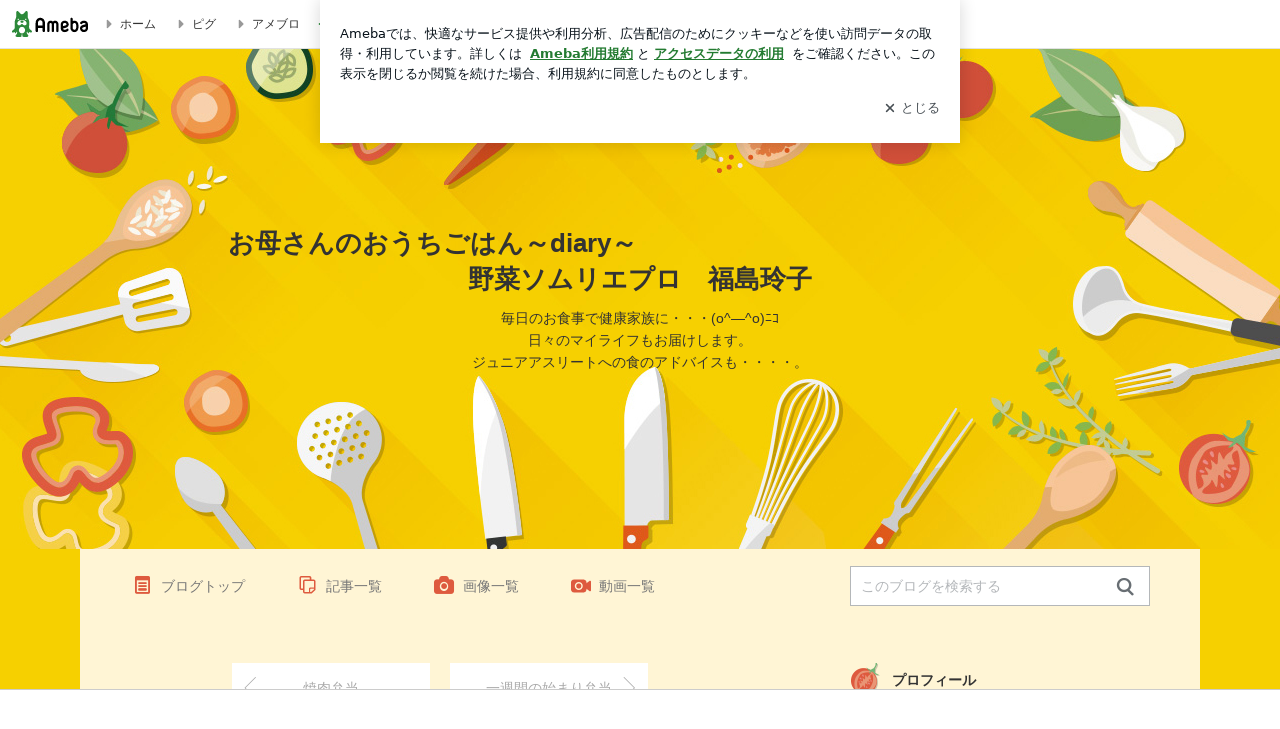

--- FILE ---
content_type: text/html; charset=utf-8
request_url: https://ameblo.jp/ryufrei/entry-12736972846.html
body_size: 22493
content:
<!doctype html><html lang="ja" id="no-js" class="columnB fixed" data-base-skin-code="uranus" data-skin-code="ur_tile_pf_lets_cooking" lang="ja"><head><meta charset="UTF-8"><meta name="referrer" content="origin"><meta data-react-helmet="true" property="fb:app_id" content="311629842256842"/><meta data-react-helmet="true" property="og:locale" content="ja_JP"/><meta data-react-helmet="true" property="og:title" content="『本日はシャケ弁当です！』"/><meta data-react-helmet="true" property="og:type" content="article"/><meta data-react-helmet="true" property="og:url" content="https://ameblo.jp/ryufrei/entry-12736972846.html"/><meta data-react-helmet="true" property="og:image" content="https://stat.ameba.jp/user_images/20220412/07/ryufrei/9e/a9/j/o1080108015101633777.jpg"/><meta data-react-helmet="true" property="og:site_name" content="お母さんのおうちごはん～diary～　　　　　　　　　　　　　　　　野菜ソムリエプロ　福島玲子"/><meta data-react-helmet="true" property="og:description" content="塩鮭入れちゃいましたじゃがいもの甘味噌和えと共に❣️お母さんのおうちごはん野菜ソムリエプロ 福島玲子リュフレイ野菜ソムリエプロアスリートフードマイスター 福島…"/><meta data-react-helmet="true" property="al:ios:url" content="jpameblo://ameblo/ryufrei/entry/12736972846"/><meta data-react-helmet="true" property="al:ios:app_store_id" content="349442137"/><meta data-react-helmet="true" property="al:ios:app_name" content="Ameba"/><meta data-react-helmet="true" name="mixi-check-robots" content="nodescription, noimage"/><meta data-react-helmet="true" property="mixi:device-mobile" content="http://m.ameba.jp/m/blogArticle.do?unm=ryufrei&amp;articleId=12736972846&amp;guid=ON"/><meta data-react-helmet="true" name="twitter:card" content="summary_large_image"/><meta data-react-helmet="true" name="twitter:url" content="https://ameblo.jp/ryufrei/entry-12736972846.html"/><meta data-react-helmet="true" name="twitter:title" content="お母さんのおうちごはん：本日はシャケ弁当です！"/><meta data-react-helmet="true" name="twitter:description" content="塩鮭入れちゃいましたじゃがいもの甘味噌和えと共に❣️お母さんのおうちごはん野菜ソムリエプロ 福島玲子リュフレイ野菜ソムリエプロアスリートフードマイスター 福島…"/><meta data-react-helmet="true" name="twitter:image" content="https://stat.ameba.jp/user_images/20220412/07/ryufrei/9e/a9/j/o1080108015101633777.jpg"/><meta data-react-helmet="true" name="twitter:app:country" content="JP"/><meta data-react-helmet="true" name="twitter:app:name:iphone" content="Ameba"/><meta data-react-helmet="true" name="twitter:app:id:iphone" content="349442137"/><meta data-react-helmet="true" name="twitter:app:url:iphone" content="jpameblo://ameblo/ryufrei/entry/12736972846"/><meta data-react-helmet="true" name="twitter:app:name:googleplay" content="Ameba"/><meta data-react-helmet="true" name="twitter:app:id:googleplay" content="jp.ameba"/><meta data-react-helmet="true" name="twitter:app:url:googleplay" content="jpameblo://ameblo/ryufrei/entry/12736972846"/><meta data-react-helmet="true" name="robots" content="max-image-preview:large"/><meta http-equiv="X-UA-Compatible" content="IE=edge"><link rel="dns-prefetch" href="//blog-embed.ameba.jp" ><link rel="dns-prefetch" href="//b.st-hatena.com"><link rel="dns-prefetch" href="//c.stat100.ameba.jp"><link rel="dns-prefetch" href="//cdn-ak.b.st-hatena.com"><link rel="dns-prefetch" href="//connect.facebook.net"><link rel="dns-prefetch" href="//emoji.ameba.jp"><link rel="dns-prefetch" href="//fonts.googleapis.com"><link rel="dns-prefetch" href="//ln.ameba.jp"><link rel="dns-prefetch" href="//platform.twitter.com"><link rel="dns-prefetch" href="//ssl-stat.amebame.com"><link rel="dns-prefetch" href="//ssl.ameba.jp"><link rel="preconnect" href="https://stat.ameba.jp"><link rel="dns-prefetch" href="//stat.ameba.jp"><link rel="dns-prefetch" href="//stat.blogskin.ameba.jp"><link rel="dns-prefetch" href="//stat.profile.ameba.jp"><link rel="dns-prefetch" href="//stat100.ameba.jp"><link rel="dns-prefetch" href="//sy.ameblo.jp"><link rel="dns-prefetch" href="//usrcss.ameblo.jp"><link rel="dns-prefetch" href="//www.facebook.com"><link rel="dns-prefetch" href="//www.google-analytics.com"><link rel="dns-prefetch" href="//www.google.co.jp"><link rel="dns-prefetch" href="//www.google.com"><link rel="dns-prefetch" href="//www.googletagmanager.com"><link rel="dns-prefetch" href="//adservice.google.co.jp"><link rel="dns-prefetch" href="//adservice.google.com"><link rel="dns-prefetch" href="//pagead2.googlesyndication.com"><link rel="dns-prefetch" href="//securepubads.g.doubleclick.net"><link rel="dns-prefetch" href="//flux-cdn.com"><link rel="preconnect" href="https://ads.pubmatic.com"><link rel="dns-prefetch" href="//ads.pubmatic.com"><link rel="dns-prefetch" href="//static.criteo.net"><link rel="dns-prefetch" href="//c.amazon-adsystem.com"><link rel="preconnect" href="https://c.amazon-adsystem.com"><link rel="dns-prefetch" href="//aax.amazon-adsystem.com"><link rel="shortcut icon" href="https://stat100.ameba.jp/common_style/img/favicon.ico"><link rel="apple-touch-icon-precomposed" href="https://stat100.ameba.jp/common_style/img/sp/apple-touch-icon.png"><style>.LazyLoad.isVisible:empty{display:none}.LazyLoad:not(.isVisible){min-height:1px!important}#no-js .LazyLoad,.no-js .LazyLoad{display:none}.LazyLoadDefaultBg{background:#fff}.App__Splash{align-items:center;display:flex;height:100vh;justify-content:center;left:0;position:absolute;top:0;width:100vw}.App__SplashLoader{animation:_82y0RUDm .9s infinite;border-radius:50%;border:3px solid #2d8c3c;border-right:3px solid transparent;height:40px;width:40px}@keyframes _82y0RUDm{0%{transform:rotate(0deg)}to{transform:rotate(1turn)}}img.emoji[src^="https://twemoji.maxcdn.com/"]{height:1em;margin:0 .05em 0 .1em;vertical-align:-.1em;width:1em}a:focus,a:hover{opacity:.8}</style><style id="rs_73724_0">._3F3s2qqz{align-items:center;background:#fff;border-bottom:1px solid #e2e2e2;box-sizing:border-box;display:flex;font-size:12px;justify-content:space-between;left:0;min-width:980px;padding:4px 0;position:fixed;top:0;white-space:nowrap;width:100%;z-index:2000}._3F3s2qqz a{overflow:visible;position:static}._34zCR70s{justify-content:left;text-align:left}._34zCR70s,._TiKJItsG{align-items:center;display:flex}._TiKJItsG{flex-grow:1;justify-content:right;text-align:right}._2oLD75lf{align-items:center;display:flex;height:40px;width:220px}._2oLD75lf:before{background-color:#e2e2e2;content:"";flex:none;height:80%;width:1px}._yJawvjg2{display:flex;padding:0 12px 0 16px}._1yN8dnUm{opacity:.3;pointer-events:none}#no-js ._1yN8dnUm{opacity:1;pointer-events:auto}</style><style id="rs_41763_0">._21TmyaaD{display:inline-block;height:26px;margin:auto 12px;width:76px}</style><style id="rs_84560_0">._2G-Jap8c,._2G-Jap8c:focus,._2G-Jap8c:hover,._2G-Jap8c:link,._2G-Jap8c:visited{align-items:center;color:#333;display:flex;height:40px;line-height:40px;margin-right:16px;text-decoration:none}._2Uqq_IVz{color:#999;font-size:18px;margin-right:2px}._S5giMBJD{vertical-align:middle}</style><style id="rs_3483_0">._wpP1xAD9,._wpP1xAD9:focus,._wpP1xAD9:hover,._wpP1xAD9:link,._wpP1xAD9:visited{align-items:center;color:#333;display:flex;height:40px;line-height:40px;margin-right:16px;text-decoration:none}._32gC2MFs{color:#2d8c3c;font-size:18px;height:18px;margin-right:2px;width:18px}._32gC2MFs,._dxq2j_g1{vertical-align:middle}</style><style id="rs_36638_0">._3uk4ISeq>a{font-size:13px;padding:1px 20px 0;text-decoration:none;width:92px}._3uk4ISeq>a:focus,._3uk4ISeq>a:hover,._3uk4ISeq>a:link,._3uk4ISeq>a:visited{color:#fff;text-decoration:none}</style><style id="rs_47047_0">.spui-LinkButton{align-items:center;box-sizing:border-box;display:inline-flex;font-family:inherit;font-weight:700;justify-content:center;line-height:1.3;-webkit-tap-highlight-color:rgba(8, 18, 26, 0.04);text-align:center;text-decoration:none;transition:background-color .3s}.spui-LinkButton:focus{outline:2px solid #0091ff;outline-offset:1px}.spui-LinkButton:focus:not(:focus-visible){outline:none}.spui-LinkButton--fullWidth{width:100%}.spui-LinkButton--large{border-radius:3em;font-size:1em;min-height:48px;padding:8px 16px}.spui-LinkButton--medium{border-radius:2.85714em;font-size:.875em;min-height:40px;padding:8px 16px}.spui-LinkButton--small{border-radius:2.46154em;font-size:.8125em;min-height:32px;padding:6px 10px}.spui-LinkButton--small:is(.spui-LinkButton--outlined,.spui-LinkButton--danger){padding-bottom:5px;padding-top:5px}@media (-ms-high-contrast:active),(-ms-high-contrast:none){.spui-LinkButton--large,.spui-LinkButton--medium,.spui-LinkButton--small{height:1px}}.spui-LinkButton--contained{background-color:#298737;border:none;color:#fff}.spui-LinkButton--contained:active{background-color:#0f5c1f}@media (hover:hover){.spui-LinkButton--contained:hover{background-color:#0f5c1f}}.spui-LinkButton--outlined{background-color:transparent;border:2px solid #298737;color:#237b31}.spui-LinkButton--outlined:active{background-color:#e7f5e9}@media (hover:hover){.spui-LinkButton--outlined:hover{background-color:#e7f5e9}}.spui-LinkButton--lighted{background-color:#e7f5e9;border:none;color:#237b31}.spui-LinkButton--lighted:active{background-color:#c6e5c9}@media (hover:hover){.spui-LinkButton--lighted:hover{background-color:#c6e5c9}}.spui-LinkButton--neutral{background-color:rgba(8, 18, 26, 0.08);border:none;color:rgba(8, 18, 26, 0.74)}.spui-LinkButton--neutral:active{background-color:rgba(8, 18, 26, 0.16)}@media (hover:hover){.spui-LinkButton--neutral:hover{background-color:rgba(8, 18, 26, 0.16)}}.spui-LinkButton--danger{background-color:transparent;border:2px solid #d91c0b;color:#d91c0b}.spui-LinkButton--danger:active{background-color:rgba(217, 28, 11, 0.05)}@media (hover:hover){.spui-LinkButton--danger:hover{background-color:rgba(217, 28, 11, 0.05)}}.spui-LinkButton-icon{line-height:0}.spui-LinkButton--iconstart .spui-LinkButton-icon--large{font-size:1.375em;margin-right:6px}.spui-LinkButton--iconstart .spui-LinkButton-icon--medium{font-size:1.429em;margin-right:4px}.spui-LinkButton--iconstart .spui-LinkButton-icon--small{font-size:1.23em;margin-right:2px}.spui-LinkButton--iconend{flex-direction:row-reverse}.spui-LinkButton--iconend .spui-LinkButton-icon--large{font-size:1.125em;margin-left:6px}.spui-LinkButton--iconend .spui-LinkButton-icon--medium{font-size:1.143em;margin-left:4px}.spui-LinkButton--iconend .spui-LinkButton-icon--small{font-size:1.077em;margin-left:2px}
/*# sourceURL=webpack://./node_modules/@openameba/spindle-ui/LinkButton/LinkButton.css */
/*# sourceMappingURL=[data-uri] */</style><style id="rs_47238_0">._Ja750p9p>a{font-size:13px;margin-left:8px;padding:1px 20px 0;text-decoration:none;width:92px}._Ja750p9p>a:focus,._Ja750p9p>a:hover,._Ja750p9p>a:link,._Ja750p9p>a:visited{color:#237b31;text-decoration:none}</style><style id="rs_50404_0">._12fwAD_A::placeholder{color:rgba(8, 18, 26, 0.3)}._34CF7hOo{background:none;border:none;color:rgba(8, 18, 26, 0.61);cursor:pointer}</style><style id="rs_90420_0">._1f81Q6cW{max-width:none!important;vertical-align:bottom}._13x6mnPS{align-items:center;display:flex!important}._3U1acdZT{margin-left:6px}</style><style id="rs_24214_0">._12N_fyiK{height:50px;margin-bottom:40px}#no-js ._12N_fyiK{display:none}._3_Om5tvT{font-size:1.5em;margin-right:4px;vertical-align:-.25em}</style><style id="rs_41732_0">._2KDNuvKs{align-items:center;display:flex;justify-content:space-between;min-height:26px}#no-js ._2yvqcGo-{display:none}._l__DWUzI{flex:1 1 auto;min-width:0;overflow:hidden;text-overflow:ellipsis;white-space:nowrap}._2yGpGBRh,._l__DWUzI{min-height:14px}#no-js ._2yGpGBRh{display:none}._3Narn8q4{vertical-align:text-bottom}._zmdtuyxn{font-size:1.5em;margin-right:4px;vertical-align:-.25em}</style><style id="rs_43289_0">._35EjfUUq{position:relative}._35EjfUUq,._1aQqjb-A{display:inline-block}._3u3nmCTg{background-color:rgba(0, 0, 0, 0.5);border:none;bottom:0;color:#fff;cursor:pointer;height:32px;min-width:32px;opacity:0;outline:none;padding:0;position:absolute;right:0}._3u3nmCTg:focus,._3u3nmCTg:hover,._35EjfUUq:hover ._3u3nmCTg,._1aQqjb-A:hover ._3u3nmCTg{opacity:1}._3u3nmCTg:focus{box-shadow:0 0 0 2px #49c755}._91Novnz1{font-size:16px;line-height:32px;margin:8px 0;width:32px}._2u_fjkUT{display:none;font-size:12px;line-height:32px;margin-right:1em;vertical-align:top}._3u3nmCTg:focus ._2u_fjkUT,._3u3nmCTg:hover ._2u_fjkUT,._2u_fjkUT:focus,._2u_fjkUT:hover{display:inline-block}._1ZLabvnw .userImageLink,._1ZLabvnw a[href^="https://stat.ameba.jp/user_images/"]{pointer-events:none}._1ZLabvnw a:hover{opacity:1}#no-js ._2nkwn0s9 img[data-src]{display:none}</style><style id="rs_39857_0">._3lUGbq_G{display:flex;position:absolute}._3_j-3Uoi{align-items:center;background:#fff;border:2px solid rgba(8, 18, 26, 0.08);border-radius:24px;box-sizing:border-box;color:rgba(8, 18, 26, 0.61);display:inline-flex;font-size:13px;font-weight:700;gap:2px;height:32px;line-height:1.3;padding:8px 10px;text-decoration:none!important}._3_j-3Uoi:focus,._3_j-3Uoi:hover{opacity:1}._3_j-3Uoi:visited{color:rgba(8, 18, 26, 0.61)}</style><style id="rs_65409_0">._3PsV8JaQ{margin:48px 0}._ftd1t7SM{border-bottom:1px solid rgba(8, 18, 26, 0.08);border-top:1px solid rgba(8, 18, 26, 0.08);font-size:16px;line-height:1.4;padding:32px 0}._ftd1t7SM iframe,._ftd1t7SM img{max-width:100%}._ftd1t7SM img{height:auto}@media screen and (max-width:768px){._3PsV8JaQ{margin:0;padding:0 16px 32px}}</style><style id="rs_2351_0">._2W37wHXY{margin:48px 16px}</style><style id="rs_95726_0">._1MOfdAAQ{background:#fff;border-top:1px solid #e2e2e2;height:44px;min-width:980px;padding:4px 0;width:100%}._3rklnzzD{margin:0 auto;width:980px}._2ojnvJAT{color:#333;font-size:10px;margin:0 auto 4px;text-align:right}._3IkVm7Vt{margin-left:8px;text-decoration:none;vertical-align:middle}._3KKpYnq7{margin:0 auto;text-align:right}._1I2sydxT{display:inline-block;margin-right:16px}._1I2sydxT:last-child{margin-right:0}._1HJ0TVF7,._1HJ0TVF7:hover,._1HJ0TVF7:visited{color:#333!important;font-size:12px;text-decoration:none}._1HJ0TVF7:hover{opacity:.8}._3u6gdY5q{height:11px;margin-right:4px;position:relative;top:1px;vertical-align:0;width:11px}</style><style id="rs_31681_0">._8dJkUXs2{display:table}._1taiSAD8{background-color:#f8f8f8;padding:32px;width:65%}._1sCCZNm2,._1taiSAD8{box-sizing:border-box;display:table-cell;vertical-align:middle}._1sCCZNm2{background-color:#efefef;padding:24px;width:35%}._tqgnlJFL{border:1px solid #ccc;border-radius:4px;box-sizing:border-box;font-size:14px;min-height:15em;padding:1em;resize:none;vertical-align:bottom;width:100%;word-break:break-all}._kA6BDf4z{background-color:#2d8c3c;border:none;border-radius:4px;color:#fff;cursor:pointer;font-size:16px;font-weight:700;margin-top:24px;outline:none;padding:.8em;width:100%}._kA6BDf4z:focus{box-shadow:0 0 0 2px #49c755}._kA6BDf4z:hover{opacity:.85}._ADpezMMg{color:#666;font-size:12px;margin-top:24px;max-width:100%;text-align:left}._6oad_8w9,._6oad_8w9:active,._6oad_8w9:hover,._6oad_8w9:visited{color:#4290c6;text-decoration:none}._6oad_8w9:active,._6oad_8w9:hover{text-decoration:underline}</style><style id="rs_78400_0">._nZFAapOg{background-color:#fff;border-radius:6px;bottom:auto;left:50%;opacity:0;outline:none;position:absolute;top:50%;transform:translate(-50%,-50%);transition:opacity .2s ease-out;width:70%;z-index:5000}._27c-K1gd{opacity:1}._299YTSbq{background:rgba(0,0,0,.25);bottom:0;left:0;opacity:0;position:fixed;right:0;-webkit-tap-highlight-color:rgba(0,0,0,0);top:0;transition:opacity .2s ease-out;z-index:5000}._ku7Iyda-{opacity:1}._2QWxRU6Z{opacity:0}._3fTIJoBl{background:#999;border:2px solid #fff;border-radius:50%;color:#fff;cursor:pointer;font-size:16px;height:26px;line-height:26px;padding:0;position:absolute;right:-9px;top:-9px;width:26px;z-index:5000}._3fTIJoBl:focus{outline:5px auto -webkit-focus-ring-color}._lBFY-fLS{outline:none}</style><style id="rs_13444_0">._1Mi1CUPY{background-color:#fff;border-radius:6px;max-width:428px;min-width:224px;opacity:0;outline:none;position:relative;-webkit-tap-highlight-color:rgba(0, 0, 0, 0.05);transform:translate3d(0,100px,0);width:calc(100% - 96px);z-index:5000}._qQmu1YSq{animation:_2yWR95gN .2s ease-out;animation-fill-mode:forwards}._1N69T71D{animation:_3ncIe1TZ .2s ease-in-out;animation-fill-mode:forwards}@keyframes _2yWR95gN{0%{opacity:0;transform:translate3d(0,100px,0)}to{opacity:1;transform:translateZ(0)}}@keyframes _3ncIe1TZ{0%{opacity:1;transform:translateZ(0)}to{opacity:0;transform:translate3d(0,100px,0)}}._xVe0M08X{align-items:center;background:rgba(0, 0, 0, 0.8);bottom:0;display:flex;flex-direction:column;justify-content:center;left:0;opacity:0;position:fixed;right:0;-webkit-tap-highlight-color:rgba(0,0,0,0);top:0;transition:opacity .4s ease-out;z-index:5000}._3ngzyExf{opacity:1}._1gDVKiF6{opacity:0}._1V6NrsRb{box-sizing:border-box;margin:20px 4px;max-height:60vh;overflow-y:auto;padding:16px}@media screen and (min-width:524px){._1V6NrsRb{margin:32px 16px}}._3aTK3HVH{margin-top:44px}@media screen and (min-width:524px){._3aTK3HVH{margin-top:32px}}._2IK-9vF1{margin-top:44px}._1V6NrsRb:after,._1V6NrsRb:before{content:"";display:block;height:16px;left:0;margin:0 20px;pointer-events:none;position:absolute;width:calc(100% - 40px);z-index:1}._1V6NrsRb:before{background:linear-gradient(0deg,hsla(0,0%,100%,0) 0,hsla(0,0%,100%,.6) 50%,#fff);top:20px}._1V6NrsRb:after{background:linear-gradient(hsla(0,0%,100%,0),hsla(0,0%,100%,.6) 50%,#fff);bottom:20px}._2IK-9vF1:before,._3aTK3HVH:before{top:44px}@media screen and (min-width:524px){._1V6NrsRb:after,._1V6NrsRb:before{margin:0 32px;width:calc(100% - 64px)}._1V6NrsRb:before,._3aTK3HVH:before{top:32px}._1V6NrsRb:after{bottom:32px}._2IK-9vF1:before{top:44px}}._2BVGGbaX{background-color:rgba(8, 18, 26, 0.04);border:4px solid #fff;border-radius:50%;box-sizing:border-box;display:block;height:68px;left:50%;margin:0;position:absolute;top:0;transform:translate(-50%,-24px);width:68px;z-index:2}@media screen and (min-width:524px){._2BVGGbaX{border:none;height:72px;left:auto;margin:0 auto 12px;position:static;top:auto;transform:translate(0);width:72px;z-index:0}}._1rC3K6RH{color:#237b31}._3neATD69{color:#08121a;font-size:16px;font-size:1rem;font-weight:700;letter-spacing:-.11px;line-height:1.25;margin:0 0 8px;text-align:center}._xWFb9bdw{display:inline-block;max-width:100%;overflow:hidden;text-overflow:ellipsis;vertical-align:bottom;white-space:nowrap}._3gmJfWsq{white-space:nowrap}._3CJP37ze,._3qqLwk-r,._vF432XvB,._2RBeyIAF,._1M0D96L6{margin:20px 0}@media screen and (min-width:524px){._3CJP37ze,._3qqLwk-r,._vF432XvB,._2RBeyIAF,._1M0D96L6{margin:28px 0}}._vF432XvB{color:#08121a;font-size:14px;line-height:1.4;text-align:center}._1M0D96L6{color:rgba(8, 18, 26, 0.74);font-size:12px;line-height:1.25;text-align:center}._2RBeyIAF{background-color:rgba(8, 18, 26, 0.08);border:none;height:1px}._3CJP37ze{color:#08121a;font-size:12px;line-height:20px;margin-bottom:0;text-align:center}._217FyleE{align-items:center;background:transparent;border:none;display:flex;height:44px;justify-content:center;outline:none;padding:0;position:absolute;right:0;top:0;width:44px;z-index:2}._217FyleE:focus:after{border:2px solid #298737;border-radius:4px;content:"";display:block;height:20px;opacity:.4;position:absolute;width:20px}@media screen and (min-width:524px){._217FyleE:focus:after{height:24px;width:24px}}._2ihrwBlk{color:rgba(8, 18, 26, 0.61);font-size:18px}@media screen and (min-width:524px){._2ihrwBlk{font-size:22px}}</style><style id="rs_45561_1">._1G3zULQo{}._188HYQLb{}._15daSls9{}._yt86DDt0{text-align:center}._1eWWUnu0,._yt86DDt0{}._1eWWUnu0{display:flex;justify-content:center}._1eWWUnu0:last-child{margin-bottom:0}._3l6WRn7q{flex-basis:176px}._3l6WRn7q+._3l6WRn7q{margin-left:12px}</style><style id="main_css"></style><link data-react-helmet="true" rel="stylesheet" media="screen,print" type="text/css" href="https://stat100.ameba.jp/ameblo/pc/css/templateTile-1.31.0.css"/><link data-react-helmet="true" rel="stylesheet" media="screen,print" type="text/css" href="https://stat100.ameba.jp/p_skin/ur_tile_pf_lets_cooking/css/skin.css"/><link data-react-helmet="true" rel="alternate" type="application/rss+xml" title="RSS" href="http://rssblog.ameba.jp/ryufrei/rss20.xml"/><link data-react-helmet="true" rel="canonical" href="https://ameblo.jp/ryufrei/entry-12736972846.html"/><link data-react-helmet="true" rel="alternate" href="android-app://jp.ameba/https/ameblo.jp/ryufrei/entry-12736972846.html"/><link data-react-helmet="true" rel="alternate" href="android-app://jp.ameba/jpameblo/ameblo.jp/ryufrei/entry-12736972846.html"/><link data-react-helmet="true" rel="alternate" type="text/html" media="handheld" href="http://m.ameba.jp/m/blogArticle.do?guid=ON&amp;unm=ryufrei&amp;articleId=12736972846"/><style data-react-helmet="true" type="text/css">
            body {
              padding-top: 49px !important;
            }
          </style><title data-react-helmet="true">本日はシャケ弁当です！ | お母さんのおうちごはん～diary～　　　　　　　　　　　　　　　　野菜ソムリエプロ　福島玲子</title><script data-release="20251215-bf2c967" data-stack="" data-rum-token="pub7e3515948929631e94f5ce41d8b7d974" data-rum-id="6d6f9982-fdd4-4b0f-953a-2c14253560df" data-service-name="public-web" data-version="v2.348.0">!(0!==Math.floor(1e3*Math.random()))&&"addEventListener"in window&&window.addEventListener("load",function(){t=window,e=document,a="script",n="https://www.datadoghq-browser-agent.com/datadog-rum-v4.js",t=t[i="DD_RUM"]=t[i]||{q:[],onReady:function(e){t.q.push(e)}},(i=e.createElement(a)).async=1,i.src=n,(n=e.getElementsByTagName(a)[0]).parentNode.insertBefore(i,n);var t,e,a,n,i,r=document.querySelector("[data-rum-token][data-rum-id][data-service-name][data-version][data-stack]");window.DD_RUM.onReady(function(){window.DD_RUM.init({clientToken:r&&r.getAttribute("data-rum-token"),applicationId:r&&r.getAttribute("data-rum-id"),site:"datadoghq.com",service:r&&r.getAttribute("data-service-name"),version:r&&r.getAttribute("data-version"),env:r&&r.getAttribute("data-stack")||"prd",sampleRate:10,premiumSampleRate:0,trackInteractions:!0,trackViewsManually:!0,defaultPrivacyLevel:"mask-user-input"}),window.DD_RUM.startSessionReplayRecording()})},!1);</script><script>document.documentElement.id="";</script><script data-react-helmet="true" type="application/ld+json">{"@context":"https://schema.org","@type":"BlogPosting","mainEntityOfPage":{"@type":"WebPage","@id":"https://ameblo.jp/ryufrei/entry-12736972846.html"},"headline":"本日はシャケ弁当です！","datePublished":"2022-04-12T07:37:22.000+09:00","dateModified":"2022-04-12T07:37:22.000+09:00","author":{"@type":"Person","name":"お母さんのおうちごはん","url":"https://www.ameba.jp/profile/general/ryufrei/","image":{"@type":"ImageObject","url":"https://stat.profile.ameba.jp/profile_images/20180701/19/05/SZ/j/o14910793p_1530440674996_hemng.jpg","width":1491,"height":793}},"publisher":{"@type":"Organization","name":"Ameba","logo":{"@type":"ImageObject","url":"https://stat100.ameba.jp/ameblo/pc/img/amebloJp/abema_logo.png","width":600,"height":32}},"image":{"@type":"ImageObject","url":"https://stat.ameba.jp/user_images/20220412/07/ryufrei/9e/a9/j/o1080108015101633777.jpg","width":1080,"height":1080}}</script><script async src="https://fundingchoicesmessages.google.com/i/pub-9369398376690864?ers=1" nonce="lRVLPgPuY8rWuqTsYYgdgQ"></script><script nonce="lRVLPgPuY8rWuqTsYYgdgQ">(function() {function signalGooglefcPresent() {if (!window.frames['googlefcPresent']) {if (document.body) {const iframe = document.createElement('iframe'); iframe.style = 'width: 0; height: 0; border: none; z-index: -1000; left: -1000px; top: -1000px;'; iframe.style.display = 'none'; iframe.name = 'googlefcPresent'; document.body.appendChild(iframe);} else {setTimeout(signalGooglefcPresent, 0);}}}signalGooglefcPresent();})();</script></head><body style="padding-top: 49px;" data-appshell=false class="skin-columnB" data-uranus-layout="columnB"><div id="announcer" aria-live="assertive" style="position:absolute;height:0;overflow:hidden;">本日はシャケ弁当です！ | お母さんのおうちごはん～diary～　　　　　　　　　　　　　　　　野菜ソムリエプロ　福島玲子</div><div id="polite-announcer" aria-live="polite" role="status" style="position:absolute;width:1px;height:1px;overflow:hidden;clip-path:inset(50%);clip:rect(1px, 1px, 1px, 1px);"></div><div id="app" data-render="1"><div></div><div class="skin-page"><div class="_3F3s2qqz" id="ambHeader" style="height:49px"><div class="_34zCR70s"><a data-google-interstitial="false" class="_21TmyaaD" href="https://www.ameba.jp/"><img alt="Ameba" height="26" src="https://c.stat100.ameba.jp/ameblo/assets/651be1d206dd4b0315e54872fc48818d.svg" width="76"/></a><a data-google-interstitial="false" class="_2G-Jap8c" href="https://www.ameba.jp/"><svg xmlns="http://www.w3.org/2000/svg" width="1em" height="1em" fill="currentColor" viewBox="0 0 24 24" role="img" aria-hidden="true" class="_2Uqq_IVz"><path fill-rule="evenodd" d="m15.2 12.67-4.59 4.62c-.63.63-1.71.19-1.71-.7V7.41c0-.89 1.07-1.34 1.7-.71l4.59 4.55c.39.39.39 1.02.01 1.42" clip-rule="evenodd"></path></svg><span class="_S5giMBJD">ホーム</span></a><a data-google-interstitial="false" class="_2G-Jap8c" href="https://s.pigg.ameba.jp?frm_id=c.pc-inner-header-blog-pigghome" rel="nofollow"><svg xmlns="http://www.w3.org/2000/svg" width="1em" height="1em" fill="currentColor" viewBox="0 0 24 24" role="img" aria-hidden="true" class="_2Uqq_IVz"><path fill-rule="evenodd" d="m15.2 12.67-4.59 4.62c-.63.63-1.71.19-1.71-.7V7.41c0-.89 1.07-1.34 1.7-.71l4.59 4.55c.39.39.39 1.02.01 1.42" clip-rule="evenodd"></path></svg><span class="_S5giMBJD">ピグ</span></a><a data-google-interstitial="false" class="_2G-Jap8c" href="https://ameblo.jp"><svg xmlns="http://www.w3.org/2000/svg" width="1em" height="1em" fill="currentColor" viewBox="0 0 24 24" role="img" aria-hidden="true" class="_2Uqq_IVz"><path fill-rule="evenodd" d="m15.2 12.67-4.59 4.62c-.63.63-1.71.19-1.71-.7V7.41c0-.89 1.07-1.34 1.7-.71l4.59 4.55c.39.39.39 1.02.01 1.42" clip-rule="evenodd"></path></svg><span class="_S5giMBJD">アメブロ</span></a></div><div class="_TiKJItsG"><a data-google-interstitial="false" class="_wpP1xAD9" href="https://official.ameba.jp/" title="芸能人ブログ"><svg xmlns="http://www.w3.org/2000/svg" width="1em" height="1em" fill="currentColor" viewBox="0 0 24 24" role="img" aria-hidden="true" class="_32gC2MFs"><path d="m20.992 10.8-1.454 8.226a2 2 0 0 1-1.97 1.653H6.446a2 2 0 0 1-1.97-1.653L3.022 10.8a1 1 0 0 1 1.434-1.068L7.972 11.5l3.264-3.954a1 1 0 0 1 1.542 0l3.264 3.954 3.517-1.764a1 1 0 0 1 1.433 1.064m-8.985-8.4a1.628 1.628 0 1 0 0 3.255 1.628 1.628 0 0 0 0-3.255M2.925 5.256a1.628 1.628 0 1 0 0 3.256 1.628 1.628 0 0 0 0-3.256m18.05 0a1.628 1.628 0 1 0-.006 3.256 1.628 1.628 0 0 0 .006-3.256"></path></svg><span class="_dxq2j_g1">芸能人ブログ</span></a><a data-google-interstitial="false" class="_wpP1xAD9" href="https://ameblo.jp/" title="人気ブログ"><svg xmlns="http://www.w3.org/2000/svg" width="1em" height="1em" fill="currentColor" viewBox="0 0 24 24" role="img" aria-hidden="true" class="_32gC2MFs"><path d="m21.31 11.48-3.49 3.2.95 4.64c.14.7-.13 1.4-.71 1.82-.32.23-.69.35-1.06.35-.3 0-.61-.08-.89-.24L12 18.9l-4.12 2.34c-.28.16-.59.24-.89.24-.37 0-.74-.12-1.06-.35-.58-.42-.85-1.12-.71-1.82l.95-4.64-3.49-3.2a1.77 1.77 0 0 1-.5-1.88c.22-.68.8-1.15 1.51-1.23l4.7-.53 1.96-4.31c.31-.65.94-1.05 1.65-1.05s1.34.4 1.64 1.06l1.96 4.31 4.7.53c.71.08 1.29.55 1.51 1.23s.03 1.4-.5 1.88"></path></svg><span class="_dxq2j_g1">人気ブログ</span></a><div class="_2oLD75lf"><div class="_yJawvjg2 _1yN8dnUm"><div class="_3uk4ISeq"><a class="spui-LinkButton spui-LinkButton--intrinsic spui-LinkButton--small spui-LinkButton--contained" data-google-interstitial="false" href="https://auth.user.ameba.jp/signup?callback=https%3A%2F%2Fwww.ameba.jp&amp;utm_medium=ameba&amp;utm_source=ameblo.jp&amp;utm_campaign=ameba_blog_header_button&amp;force_ameba_id=true">新規登録</a></div><div class="_Ja750p9p"><a class="spui-LinkButton spui-LinkButton--intrinsic spui-LinkButton--small spui-LinkButton--outlined" data-google-interstitial="false" href="https://blog.ameba.jp/ucs/logininput.do?bnm=ryufrei&amp;eid=12736972846&amp;service=pc_header&amp;token=">ログイン</a></div></div></div></div></div><header class="skin-bgHeader" data-uranus-layout="header" role="banner"><div data-uranus-layout="headerInner"><a data-google-interstitial="false" class="" href="/ryufrei/"><div class="skin-headerTitle" data-uranus-component="headerTitle"><p class="skin-blogMainTitle" data-uranus-component="headerMainTitle">お母さんのおうちごはん～diary～　　　　　　　　　　　　　　　　野菜ソムリエプロ　福島玲子</p><p data-google-interstitial="false" class="skin-blogSubTitle">毎日のお食事で健康家族に・・・(o^―^o)ﾆｺ<br/>日々のマイライフもお届けします。<br/>ジュニアアスリートへの食のアドバイスも・・・・。</p></div><div class="skin-headerImage" data-uranus-component="headerImage"></div></a></div></header><div class="skin-blogHeaderNav" data-uranus-component="blogHeaderNav" data-uranus-layout="headerNav"><nav class="skin-blogHeaderNavInner" data-uranus-layout="headerNavInner"><div data-uranus-layout="headerNavMain"><ul class="skin-blogHeaderNavMenu" data-uranus-component="blogNav"><li><a data-google-interstitial="false" class="skin-topNavText is-active" href="/ryufrei/"><span class="skin-topNavIcon" data-uranus-icon="blog_top large hasLabel"></span>ブログトップ</a></li><li><a data-google-interstitial="false" class="skin-topNavText" href="/ryufrei/entrylist.html"><span class="skin-topNavIcon" data-uranus-icon="list_article large hasLabel"></span>記事一覧</a></li><li><a data-google-interstitial="false" class="skin-topNavText" href="https://ameblo.jp/ryufrei/imagelist.html"><span class="skin-topNavIcon" data-uranus-icon="photo large hasLabel"></span>画像一覧</a></li><li class="_1f81Q6cW"><a data-google-interstitial="false" class="skin-topNavText _13x6mnPS" href="https://ameblo.jp/ryufrei/videolist.html" rel="nofollow"><svg xmlns="http://www.w3.org/2000/svg" width="24" height="24" fill="currentColor" viewBox="0 0 24 24" role="img" aria-hidden="true" class="skin-topNavIcon"><path d="M12.27 12a2.5 2.5 0 0 1-5 0 2.5 2.5 0 0 1 5 0m9.74-4.23v8.46c0 .83-.96 1.3-1.62.79l-2.89-2.27v.75c0 1.66-1.34 3-3 3H5c-1.66 0-3-1.34-3-3v-7c0-1.66 1.34-3 3-3h9.5c1.66 0 3 1.34 3 3v.75l2.89-2.27c.65-.51 1.62-.05 1.62.79M13.77 12c0-2.21-1.79-4-4-4s-4 1.79-4 4 1.79 4 4 4 4-1.79 4-4"></path></svg><span class="_3U1acdZT">動画一覧</span></a></li></ul></div><div data-uranus-layout="headerNavSub"><div class="skin-blogSearch" data-uranus-component="search"><form action="https://search.ameba.jp/search.html" class="skin-blogSearch js-searchForm" data-uranus-component="search" id="blogSearchFormHeader" method="get" name="blogSearchFormHeader" role="search"><input type="text" class="skin-blogSearchInput js-searchInput _12fwAD_A" id="blogSearchInputHeader" maxLength="255" name="q" placeholder="このブログを検索する" required="" size="20"/><input type="hidden" name="aid" value="ryufrei"/><div class="js-searchBtn" data-uranus-component="searchButton" id="blogSearchBtnHeader"><button aria-label="検索" class="_34CF7hOo" data-uranus-icon="search large" type="submit"></button></div></form></div></div></nav></div><div class="skin-blogBody" data-uranus-layout="body"><div class="skin-blogBodyInner" data-uranus-layout="content"><div data-uranus-layout="primary" id="primary"><div class="skin-blogMain skinMainArea" data-uranus-layout="main" id="main"><ul class="_12N_fyiK"></ul><div class="skin-blogMainInner skin-bgMain" data-uranus-layout="mainInner" role="main"><article class="skin-entry js-entryWrapper" data-unique-ameba-id="ryufrei" data-unique-entry-id="12736972846" data-unique-entry-title="本日はシャケ弁当です！" data-uranus-component="entry"><div class="skin-entryInner"><div class="skin-entryHead" data-uranus-component="entryHead"><h1 class="skin-entryTitle" data-uranus-component="entryTitle"><a aria-current="page" data-google-interstitial="false" class="skinArticleTitle" rel="bookmark" href="/ryufrei/entry-12736972846.html">本日はシャケ弁当です！</a></h1><div class="_2KDNuvKs _2yvqcGo-" data-uranus-component="entryDate"><p class="_l__DWUzI skin-entryPubdate"></p></div><div><dl class="_2yGpGBRh skin-entryThemes" data-uranus-component="entryThemes"></dl></div></div><div class="js-blogGenreRank" data-uranus-component="blogGenreEntryRankInfo"></div><div data-google-interstitial="false" class="skin-entryBody _2nkwn0s9" data-uranus-component="entryBody" id="entryBody"><div><a href="https://stat.ameba.jp/user_images/20220412/07/ryufrei/9e/a9/j/o1080108015101633777.jpg"><img src="https://stat.ameba.jp/user_images/20220412/07/ryufrei/9e/a9/j/o1080108015101633777.jpg?caw=800" border="0" width="400" height="400" alt="" class="PhotoSwipeImage" data-entry-id="12736972846" data-image-id="15101633777" data-image-order="1" data-amb-layout="fill-width" loading="eager"></a></div><p>塩鮭入れちゃいました<img src="https://stat100.ameba.jp/blog/ucs/img/char/char3/005.png" alt="おねがい" width="24" height="24" class="emoji" loading="lazy"></p><p>じゃがいもの甘味噌和えと共に❣️</p><p><br></p><p><a href="https://ryufrei.com/">お母さんのおうちごはん</a></p><p></p><div class="ogpCard_root"><article class="ogpCard_wrap" style="display:inline-block;max-width:100%" contenteditable="false"><a class="ogpCard_link" href="https://ryufrei.com/" target="_blank" rel="noopener noreferrer" data-ogp-card-log="" style="display:flex;justify-content:space-between;overflow:hidden;box-sizing:border-box;width:620px;max-width:100%;height:120px;border:1px solid #e2e2e2;border-radius:4px;background-color:#fff;text-decoration:none"><span class="ogpCard_content" style="display:flex;flex-direction:column;overflow:hidden;width:100%;padding:16px"><span class="ogpCard_title" style="-webkit-box-orient:vertical;display:-webkit-box;-webkit-line-clamp:2;max-height:48px;line-height:1.4;font-size:16px;color:#333;text-align:left;font-weight:bold;overflow:hidden">野菜ソムリエプロ 福島玲子リュフレイ</span><span class="ogpCard_description" style="overflow:hidden;text-overflow:ellipsis;white-space:nowrap;line-height:1.6;margin-top:4px;color:#757575;text-align:left;font-size:12px">野菜ソムリエプロアスリートフードマイスター 福島玲子がジュニアアスリート向けの食事・栄養。家族をもっと健康にできる！野菜・果物の選び方、栄養、素材に合わせた調理法などセミナーや料理教室でお伝えしています。リュフレイへお問い合わせください。</span><span class="ogpCard_url" style="display:flex;align-items:center;margin-top:auto"><span class="ogpCard_iconWrap" style="position:relative;width:20px;height:20px;flex-shrink:0"><img class="ogpCard_icon" alt="リンク" loading="lazy" src="https://c.stat100.ameba.jp/ameblo/symbols/v3.20.0/svg/gray/editor_link.svg" width="20" height="20" style="position:absolute;top:0;bottom:0;right:0;left:0;height:100%;max-height:100%"></span><span class="ogpCard_urlText" style="overflow:hidden;text-overflow:ellipsis;white-space:nowrap;color:#757575;font-size:12px;text-align:left">ryufrei.com</span></span></span><span class="ogpCard_imageWrap" style="position:relative;width:120px;height:120px;flex-shrink:0"><img class="ogpCard_image" loading="lazy" src="https://ryufrei.com/fb.png" alt="" data-ogp-card-image="" width="120" height="120" style="position:absolute;top:50%;left:50%;object-fit:cover;min-height:100%;min-width:100%;transform:translate(-50%,-50%)"></span></a></article></div><p><br></p><p></p></div><div><div class="LazyLoad skin-mod-bg-color" style="height:1px"></div></div><div><div class="LazyLoad skin-mod-bg-color" style="height:250px"></div></div><div><div class="LazyLoad skin-mod-bg-color" style="height:250px"></div></div><div style="min-height:767px"></div></div></article><div><div class="LazyLoad skin-mod-bg-color" style="height:250px"></div></div><div><div class="LazyLoad skin-mod-bg-color" style="height:100px"></div></div><div><div class="LazyLoad skin-mod-bg-color" style="height:362px"></div></div><div><div class="LazyLoad skin-mod-bg-color" style="height:294px"></div></div><div><div class="LazyLoad skin-mod-bg-color" style="height:1px"></div></div><div><div class="LazyLoad skin-mod-bg-color" style="height:1px"></div></div></div><div class="skin-blogFooterNav" data-uranus-component="blogFooterNav" data-uranus-layout="footerNav"><ul class="_12N_fyiK"></ul><nav class="skin-blogFooterNavInner" data-uranus-layout="footerNavInner"><ul class="skin-blogHFooterNavMenu" data-uranus-component="blogNav"><li><a data-google-interstitial="false" class="skin-bottomNavText is-active" href="/ryufrei/"><span class="skin-bottomNavIcon" data-uranus-icon="blog_top large hasLabel"></span>ブログトップ</a></li><li><a data-google-interstitial="false" class="skin-bottomNavText" href="/ryufrei/entrylist.html"><span class="skin-bottomNavIcon" data-uranus-icon="list_article large hasLabel"></span>記事一覧</a></li><li><a data-google-interstitial="false" class="skin-bottomNavText" href="https://ameblo.jp/ryufrei/imagelist.html"><span class="skin-bottomNavIcon" data-uranus-icon="photo large hasLabel"></span>画像一覧</a></li></ul></nav></div></div><div class="skin-blogSubA" data-uranus-layout="subA" id="subA"><div class="skin-blogSubAInner" data-uranus-layout="subAInner" id="subAInner"><div><div class="LazyLoad skin-mod-bg-color" style="height:250px"></div></div></div></div></div><div class="skin-blogSubB" data-uranus-layout="subB"><div class="skin-blogSubBInner" data-uranus-layout="subBInner"></div></div></div></div></div><div><div class="LazyLoad skin-mod-bg-color" style="height:2789px"></div></div><div><div class="LazyLoad skin-mod-bg-color" style="height:223px"></div></div><div><div class="LazyLoad skin-mod-bg-color" style="height:51px"></div></div><footer class="_1MOfdAAQ"><div class="_3rklnzzD"><div class="_2ojnvJAT"><span>Copyright © CyberAgent, Inc. All Rights Reserved.</span><a data-google-interstitial="false" class="_1HJ0TVF7" href="https://www.cyberagent.co.jp"><img alt="CyberAgent" class="_3IkVm7Vt" src="https://c.stat100.ameba.jp/ameblo/assets/4c8775277b9646017dced03d852d0fad.svg"/></a></div><ul class="_3KKpYnq7"><li class="_1I2sydxT"><a data-google-interstitial="false" class="_1HJ0TVF7" href="https://helps.ameba.jp/inq/inquiry/vio?type=9&amp;serviceName=1" rel="noopener noreferrer" target="_blank"><svg xmlns="http://www.w3.org/2000/svg" width="1em" height="1em" fill="currentColor" viewBox="0 0 24 24" role="img" aria-label="新しいタブで開く" class="_3u6gdY5q"><path d="M18 3H9.5c-1.65 0-3 1.35-3 3v.5H6c-1.65 0-3 1.35-3 3V18c0 1.65 1.35 3 3 3h8.5c1.65 0 3-1.35 3-3v-.5h.5c1.65 0 3-1.35 3-3V6c0-1.65-1.35-3-3-3m-2.5 15c0 .55-.45 1-1 1H6c-.55 0-1-.45-1-1V9.5c0-.55.45-1 1-1h.5v6c0 1.65 1.35 3 3 3h6zm3.5-3.5c0 .55-.45 1-1 1H9.5c-.55 0-1-.45-1-1V6c0-.55.45-1 1-1H18c.55 0 1 .45 1 1zm-1.75-6.25v4.5c0 .55-.45 1-1 1s-1-.45-1-1v-2.59l-3.2 3.2c-.2.2-.45.29-.71.29s-.51-.1-.71-.29a.996.996 0 0 1 0-1.41l3.2-3.2h-2.59c-.55 0-1-.45-1-1s.45-1 1-1h4.5c.84 0 1.51.67 1.51 1.5"></path></svg>スパムを報告</a></li><li class="_1I2sydxT"><a data-google-interstitial="false" class="_1HJ0TVF7" href="https://helps.ameba.jp/inquiry.html" rel="noopener noreferrer" target="_blank"><svg xmlns="http://www.w3.org/2000/svg" width="1em" height="1em" fill="currentColor" viewBox="0 0 24 24" role="img" aria-label="新しいタブで開く" class="_3u6gdY5q"><path d="M18 3H9.5c-1.65 0-3 1.35-3 3v.5H6c-1.65 0-3 1.35-3 3V18c0 1.65 1.35 3 3 3h8.5c1.65 0 3-1.35 3-3v-.5h.5c1.65 0 3-1.35 3-3V6c0-1.65-1.35-3-3-3m-2.5 15c0 .55-.45 1-1 1H6c-.55 0-1-.45-1-1V9.5c0-.55.45-1 1-1h.5v6c0 1.65 1.35 3 3 3h6zm3.5-3.5c0 .55-.45 1-1 1H9.5c-.55 0-1-.45-1-1V6c0-.55.45-1 1-1H18c.55 0 1 .45 1 1zm-1.75-6.25v4.5c0 .55-.45 1-1 1s-1-.45-1-1v-2.59l-3.2 3.2c-.2.2-.45.29-.71.29s-.51-.1-.71-.29a.996.996 0 0 1 0-1.41l3.2-3.2h-2.59c-.55 0-1-.45-1-1s.45-1 1-1h4.5c.84 0 1.51.67 1.51 1.5"></path></svg>お問い合わせ</a></li><li class="_1I2sydxT"><a data-google-interstitial="false" class="_1HJ0TVF7" href="https://helps.ameba.jp/rules/" rel="noopener noreferrer" target="_blank"><svg xmlns="http://www.w3.org/2000/svg" width="1em" height="1em" fill="currentColor" viewBox="0 0 24 24" role="img" aria-label="新しいタブで開く" class="_3u6gdY5q"><path d="M18 3H9.5c-1.65 0-3 1.35-3 3v.5H6c-1.65 0-3 1.35-3 3V18c0 1.65 1.35 3 3 3h8.5c1.65 0 3-1.35 3-3v-.5h.5c1.65 0 3-1.35 3-3V6c0-1.65-1.35-3-3-3m-2.5 15c0 .55-.45 1-1 1H6c-.55 0-1-.45-1-1V9.5c0-.55.45-1 1-1h.5v6c0 1.65 1.35 3 3 3h6zm3.5-3.5c0 .55-.45 1-1 1H9.5c-.55 0-1-.45-1-1V6c0-.55.45-1 1-1H18c.55 0 1 .45 1 1zm-1.75-6.25v4.5c0 .55-.45 1-1 1s-1-.45-1-1v-2.59l-3.2 3.2c-.2.2-.45.29-.71.29s-.51-.1-.71-.29a.996.996 0 0 1 0-1.41l3.2-3.2h-2.59c-.55 0-1-.45-1-1s.45-1 1-1h4.5c.84 0 1.51.67 1.51 1.5"></path></svg>利用規約</a></li><li class="_1I2sydxT"><a data-google-interstitial="false" class="_1HJ0TVF7" href="https://helps.ameba.jp/rules/ameba_1.html" rel="noopener noreferrer" target="_blank"><svg xmlns="http://www.w3.org/2000/svg" width="1em" height="1em" fill="currentColor" viewBox="0 0 24 24" role="img" aria-label="新しいタブで開く" class="_3u6gdY5q"><path d="M18 3H9.5c-1.65 0-3 1.35-3 3v.5H6c-1.65 0-3 1.35-3 3V18c0 1.65 1.35 3 3 3h8.5c1.65 0 3-1.35 3-3v-.5h.5c1.65 0 3-1.35 3-3V6c0-1.65-1.35-3-3-3m-2.5 15c0 .55-.45 1-1 1H6c-.55 0-1-.45-1-1V9.5c0-.55.45-1 1-1h.5v6c0 1.65 1.35 3 3 3h6zm3.5-3.5c0 .55-.45 1-1 1H9.5c-.55 0-1-.45-1-1V6c0-.55.45-1 1-1H18c.55 0 1 .45 1 1zm-1.75-6.25v4.5c0 .55-.45 1-1 1s-1-.45-1-1v-2.59l-3.2 3.2c-.2.2-.45.29-.71.29s-.51-.1-.71-.29a.996.996 0 0 1 0-1.41l3.2-3.2h-2.59c-.55 0-1-.45-1-1s.45-1 1-1h4.5c.84 0 1.51.67 1.51 1.5"></path></svg>アクセスデータの利用</a></li><li class="_1I2sydxT"><a data-google-interstitial="false" class="_1HJ0TVF7" href="https://helps.ameba.jp/rules/post_855.html" rel="noopener noreferrer" target="_blank"><svg xmlns="http://www.w3.org/2000/svg" width="1em" height="1em" fill="currentColor" viewBox="0 0 24 24" role="img" aria-label="新しいタブで開く" class="_3u6gdY5q"><path d="M18 3H9.5c-1.65 0-3 1.35-3 3v.5H6c-1.65 0-3 1.35-3 3V18c0 1.65 1.35 3 3 3h8.5c1.65 0 3-1.35 3-3v-.5h.5c1.65 0 3-1.35 3-3V6c0-1.65-1.35-3-3-3m-2.5 15c0 .55-.45 1-1 1H6c-.55 0-1-.45-1-1V9.5c0-.55.45-1 1-1h.5v6c0 1.65 1.35 3 3 3h6zm3.5-3.5c0 .55-.45 1-1 1H9.5c-.55 0-1-.45-1-1V6c0-.55.45-1 1-1H18c.55 0 1 .45 1 1zm-1.75-6.25v4.5c0 .55-.45 1-1 1s-1-.45-1-1v-2.59l-3.2 3.2c-.2.2-.45.29-.71.29s-.51-.1-.71-.29a.996.996 0 0 1 0-1.41l3.2-3.2h-2.59c-.55 0-1-.45-1-1s.45-1 1-1h4.5c.84 0 1.51.67 1.51 1.5"></path></svg>特定商取引法に基づく表記</a></li><li class="_1I2sydxT"><a data-google-interstitial="false" class="_1HJ0TVF7" href="https://helps.ameba.jp" rel="noopener noreferrer" target="_blank"><svg xmlns="http://www.w3.org/2000/svg" width="1em" height="1em" fill="currentColor" viewBox="0 0 24 24" role="img" aria-label="新しいタブで開く" class="_3u6gdY5q"><path d="M18 3H9.5c-1.65 0-3 1.35-3 3v.5H6c-1.65 0-3 1.35-3 3V18c0 1.65 1.35 3 3 3h8.5c1.65 0 3-1.35 3-3v-.5h.5c1.65 0 3-1.35 3-3V6c0-1.65-1.35-3-3-3m-2.5 15c0 .55-.45 1-1 1H6c-.55 0-1-.45-1-1V9.5c0-.55.45-1 1-1h.5v6c0 1.65 1.35 3 3 3h6zm3.5-3.5c0 .55-.45 1-1 1H9.5c-.55 0-1-.45-1-1V6c0-.55.45-1 1-1H18c.55 0 1 .45 1 1zm-1.75-6.25v4.5c0 .55-.45 1-1 1s-1-.45-1-1v-2.59l-3.2 3.2c-.2.2-.45.29-.71.29s-.51-.1-.71-.29a.996.996 0 0 1 0-1.41l3.2-3.2h-2.59c-.55 0-1-.45-1-1s.45-1 1-1h4.5c.84 0 1.51.67 1.51 1.5"></path></svg>ヘルプ</a></li></ul></div></footer><div class="LazyLoad skin-mod-bg-color" style="height:91px"></div></div><img id="ssr_mine_pv" src="https://ln.ameba.jp/v2/ra/zBymKrvv?qat=view&qv=1-66-0&qpi=article_blog-entry&qr=&entry_id=%2212736972846%22&blogger_ameba_id=%22ryufrei%22" width="0" height="0" alt="" style="display: none;" /><img src="//sy.ameblo.jp/sync/?org=sy.ameblo.jp&initial=1" width="0" height="0" alt="" style="display: none;" /><script>window.INIT_DATA={"adPerf":{"spaStatus":"initial"},"adState":{"adLoadMap":{"\u002Fryufrei\u002Fentry-12736972846.html":{"LoadPcAdIds":{"status":"success"}}},"adIdsMap":{"10008689035":{"pc_footer":{"glasgow":"HERRxqZ0wj0","aja":"","adx":"bigfooterpanel_general"},"pc_btf_side_panel":{"glasgow":"d-B9guxXxBY","aja":"","adx":"BTFSidePanel"},"pc_in_article_panel":{"glasgow":"uM9crp12dt8","aja":"","adx":"InArticlePanel_general"},"pc_in_article_panel_left":{"glasgow":"4li1AgGe6e8","aja":"","adx":"uranus_2column_general_left"},"pc_in_article_panel_right":{"glasgow":"Wd61IMhijhQ","aja":"","adx":"uranus_2column_general_right"},"pc_premium_panel":{"glasgow":"5almlMyh3Bo","aja":"","adx":"PremiumPanel_AmebaBlog"},"pc_inread_panel":{"glasgow":"JH3z7PQprOw","aja":"","gam_code_300x250":"PC_InreadPanel_official_general_300x250","gam_code_320x100":"PC_InreadPanel_official_general_320x100"},"inread_panel_auto_insert_enabled":true}},"noAdMap":{"10008689035":{"pc_footer":false,"pc_btf_side_panel":false,"pc_in_article_panel":false,"pc_in_article_panel_left":false,"pc_in_article_panel_right":false,"pc_premium_panel":false,"pc_inread_panel":false,"sp_inread_panel":false}}},"bloggerState":{"bloggerMap":{"ryufrei":{"profile":{"ameba_id":"ryufrei","nickname":"お母さんのおうちごはん","sex":2,"free_text":"こんにちは、野菜ソムリエプロの福島玲子です。\n\nHPをOPENしました。\nhttps:\u002F\u002Fryufrei.com\u002F\n野菜ソムリエ・アスリートフードマイスターの知識を生かして\n皆様の健康をサポートいたし…","image_filepath":"https:\u002F\u002Fstat.profile.ameba.jp\u002Fprofile_images\u002F20180701\u002F19\u002F05\u002FSZ\u002Fj\u002Fo14910793p_1530440674996_hemng.jpg","image_height":793,"image_width":1491,"main_thumbnail_url":"https:\u002F\u002Fstat.profile.ameba.jp\u002Fprofile_images\u002F20180701\u002F19\u002F05\u002FSZ\u002Fj\u002Ft00400040p_1530440674996_hemng.jpg"},"blog":10008689035,"premium":{"ad_not_display":false,"image_limit_up":false,"premium":false},"paid_plan":{"plan_code":"none","features":[]},"image_auth":{"comment_image_auth":false,"reader_image_auth":true},"advertise_dto":{"google_ad_sense":"enable","google_ad_manager":"enable"},"blog_mod_datetime":"2025-10-22T15:44:27.000+09:00","twitter_profile":{"sns_type":"twitter","profile":"https:\u002F\u002Ftwitter.com\u002FReiko_vege","url":"https:\u002F\u002Ftwitter.com\u002FReiko_vege"},"facebook_profile":{"sns_type":"facebook","profile":"https:\u002F\u002Fwww.facebook.com\u002Freiko.fukushima2","url":"https:\u002F\u002Fwww.facebook.com\u002Freiko.fukushima2"},"instagram_profile":{"sns_type":"instagram","profile":"https:\u002F\u002Fwww.instagram.com\u002Ffu_rei\u002F","url":"https:\u002F\u002Fwww.instagram.com\u002Ffu_rei\u002F"},"blog_genre":{"genre_code":"recipe","large_genre_code":"theme","genre_title":"毎日のレシピ・料理・献立","daily_rank":2452,"ranking_status":"up","relation":{}},"blog_ranking":{"daily_rank":258168,"daily_total_rank":258168,"ranking_status":"up","daily_total_ranking_status":"up","daily_genre_rank":2452,"daily_genre_ranking_status":"up"},"attribute":{"isOfficial":false,"isGeneral":true,"isTopBlogger":false,"bloggerType":"general","isPaidPlanBadgeDisplayEnabled":false,"isShowAdUser":true,"isPremium":false,"isApplyTopBloggerBaseAdPlan":false},"loading":false,"statusCode":200}},"blogMap":{"10008689035":{"blog_id":10008689035,"blog_name":"ryufrei","blog_title":"お母さんのおうちごはん～diary～　　　　　　　　　　　　　　　　野菜ソムリエプロ　福島玲子","blog_description":"毎日のお食事で健康家族に・・・(o^―^o)ﾆｺ\r\n日々のマイライフもお届けします。\r\nジュニアアスリートへの食のアドバイスも・・・・。","blog_type":"general","public_type":"1","entry_limit":10,"outline_flg":"0","daydisplay_flg":2,"contributor_view_type":"0","deny_comment":"accept","deny_reblog":"accept","blog_update_ping_flg":"0","sub_directory":"\u002Fda\u002Fa8","editor_flg":"5","record_status":"0","deny_comment_disp":"accept","public_comment_flg":"1","blog_ctl1_flg":"0","deny_reader":"accept","reader_link_flg":1,"ex_link_flg":1,"entry_module_type":"all","deny_pocket":"accept","ins_datetime":"2009-07-04T00:09:27.000+09:00","upd_datetime":"2024-09-15T19:54:25.000+09:00","blog_auto_ad_type":"display","tutorial_done":false,"display":true,"mentry_limit":5,"auto_ad_registered":true,"amebaId":"ryufrei"}}},"deviceState":{"deviceType":"pc"},"entryState":{"entryMap":{"12736972846":{"loading":false,"entry_id":12736972846,"blog_id":10008689035,"theme_id":10066813073,"theme_name":"お弁当","user_id":10008775843,"entry_title":"本日はシャケ弁当です！","entry_text":"\u003Cdiv\u003E\u003Ca href=\"https:\u002F\u002Fstat.ameba.jp\u002Fuser_images\u002F20220412\u002F07\u002Fryufrei\u002F9e\u002Fa9\u002Fj\u002Fo1080108015101633777.jpg\"\u003E\u003Cimg src=\"https:\u002F\u002Fstat.ameba.jp\u002Fuser_images\u002F20220412\u002F07\u002Fryufrei\u002F9e\u002Fa9\u002Fj\u002Fo1080108015101633777.jpg?caw=800\" border=\"0\" width=\"400\" height=\"400\" alt=\"\" class=\"PhotoSwipeImage\" data-entry-id=\"12736972846\" data-image-id=\"15101633777\" data-image-order=\"1\" data-amb-layout=\"fill-width\" loading=\"eager\"\u003E\u003C\u002Fa\u003E\u003C\u002Fdiv\u003E\u003Cp\u003E塩鮭入れちゃいました\u003Cimg src=\"https:\u002F\u002Fstat100.ameba.jp\u002Fblog\u002Fucs\u002Fimg\u002Fchar\u002Fchar3\u002F005.png\" alt=\"おねがい\" width=\"24\" height=\"24\" class=\"emoji\" loading=\"lazy\"\u003E\u003C\u002Fp\u003E\u003Cp\u003Eじゃがいもの甘味噌和えと共に❣️\u003C\u002Fp\u003E\u003Cp\u003E\u003Cbr\u003E\u003C\u002Fp\u003E\u003Cp\u003E\u003Ca href=\"https:\u002F\u002Fryufrei.com\u002F\"\u003Eお母さんのおうちごはん\u003C\u002Fa\u003E\u003C\u002Fp\u003E\u003Cp\u003E\u003C\u002Fp\u003E\u003Cdiv class=\"ogpCard_root\"\u003E\u003Carticle class=\"ogpCard_wrap\" style=\"display:inline-block;max-width:100%\" contenteditable=\"false\"\u003E\u003Ca class=\"ogpCard_link\" href=\"https:\u002F\u002Fryufrei.com\u002F\" target=\"_blank\" rel=\"noopener noreferrer\" data-ogp-card-log=\"\" style=\"display:flex;justify-content:space-between;overflow:hidden;box-sizing:border-box;width:620px;max-width:100%;height:120px;border:1px solid #e2e2e2;border-radius:4px;background-color:#fff;text-decoration:none\"\u003E\u003Cspan class=\"ogpCard_content\" style=\"display:flex;flex-direction:column;overflow:hidden;width:100%;padding:16px\"\u003E\u003Cspan class=\"ogpCard_title\" style=\"-webkit-box-orient:vertical;display:-webkit-box;-webkit-line-clamp:2;max-height:48px;line-height:1.4;font-size:16px;color:#333;text-align:left;font-weight:bold;overflow:hidden\"\u003E野菜ソムリエプロ 福島玲子リュフレイ\u003C\u002Fspan\u003E\u003Cspan class=\"ogpCard_description\" style=\"overflow:hidden;text-overflow:ellipsis;white-space:nowrap;line-height:1.6;margin-top:4px;color:#757575;text-align:left;font-size:12px\"\u003E野菜ソムリエプロアスリートフードマイスター 福島玲子がジュニアアスリート向けの食事・栄養。家族をもっと健康にできる！野菜・果物の選び方、栄養、素材に合わせた調理法などセミナーや料理教室でお伝えしています。リュフレイへお問い合わせください。\u003C\u002Fspan\u003E\u003Cspan class=\"ogpCard_url\" style=\"display:flex;align-items:center;margin-top:auto\"\u003E\u003Cspan class=\"ogpCard_iconWrap\" style=\"position:relative;width:20px;height:20px;flex-shrink:0\"\u003E\u003Cimg class=\"ogpCard_icon\" alt=\"リンク\" loading=\"lazy\" src=\"https:\u002F\u002Fc.stat100.ameba.jp\u002Fameblo\u002Fsymbols\u002Fv3.20.0\u002Fsvg\u002Fgray\u002Feditor_link.svg\" width=\"20\" height=\"20\" style=\"position:absolute;top:0;bottom:0;right:0;left:0;height:100%;max-height:100%\"\u003E\u003C\u002Fspan\u003E\u003Cspan class=\"ogpCard_urlText\" style=\"overflow:hidden;text-overflow:ellipsis;white-space:nowrap;color:#757575;font-size:12px;text-align:left\"\u003Eryufrei.com\u003C\u002Fspan\u003E\u003C\u002Fspan\u003E\u003C\u002Fspan\u003E\u003Cspan class=\"ogpCard_imageWrap\" style=\"position:relative;width:120px;height:120px;flex-shrink:0\"\u003E\u003Cimg class=\"ogpCard_image\" loading=\"lazy\" src=\"https:\u002F\u002Fryufrei.com\u002Ffb.png\" alt=\"\" data-ogp-card-image=\"\" width=\"120\" height=\"120\" style=\"position:absolute;top:50%;left:50%;object-fit:cover;min-height:100%;min-width:100%;transform:translate(-50%,-50%)\"\u003E\u003C\u002Fspan\u003E\u003C\u002Fa\u003E\u003C\u002Farticle\u003E\u003C\u002Fdiv\u003E\u003Cp\u003E\u003Cbr\u003E\u003C\u002Fp\u003E\u003Cp\u003E\u003C\u002Fp\u003E","entry_last_editor_id":10008775843,"entry_created_datetime":"2022-04-12T07:37:22.000+09:00","publish_flg":"open","deny_comment":"accept","ins_datetime":"2022-04-12T07:37:27.000+09:00","upd_datetime":"2022-04-12T07:37:37.000+09:00","record_status":"0","deny_comment_disp":"accept","send_mail_flg":"1","closed_flg":"off","contribution_flg":"api","editor_type":"miracle","last_edit_datetime":"2022-04-12T07:37:27.000+09:00","pr_flg":"0","image_url":"\u002Fuser_images\u002F20220412\u002F07\u002Fryufrei\u002F9e\u002Fa9\u002Fj\u002Fo1080108015101633777.jpg","image_id":15101633777,"deny_reblog":"accept","hash_tag_list":[],"hashtag_flg":"None","user_type":"Normal","entry_auto_ad_type":"display","is_auto_ad_display":true,"affiliator_id":"jrkJa8rixe8htJ40ovM9Y3","entry_meta_data":{"description":"塩鮭入れちゃいましたじゃがいもの甘味噌和えと共に❣️お母さんのおうちごはん野菜ソムリエプロ 福島玲子リュフレイ野菜ソムリエプロアスリートフードマイスター 福島…","open_graph_image":{"url":"https:\u002F\u002Fstat.ameba.jp\u002Fuser_images\u002F20220412\u002F07\u002Fryufrei\u002F9e\u002Fa9\u002Fj\u002Fo1080108015101633777.jpg"},"structured_data_image":{"url":"https:\u002F\u002Fstat.ameba.jp\u002Fuser_images\u002F20220412\u002F07\u002Fryufrei\u002F9e\u002Fa9\u002Fj\u002Fo1080108015101633777.jpg"},"twitter_image":{"url":"https:\u002F\u002Fstat.ameba.jp\u002Fuser_images\u002F20220412\u002F07\u002Fryufrei\u002F9e\u002Fa9\u002Fj\u002Fo1080108015101633777.jpg"}},"video_list":[],"statusCode":200},"12736795739":{"entry_id":12736795739,"blog_id":10008689035,"theme_id":10066813073,"user_id":10008775843,"entry_title":"一週間の始まり弁当","entry_last_editor_id":10008775843,"entry_created_datetime":"2022-04-11T07:58:47.000+09:00","publish_flg":"open","deny_comment":"accept","ins_datetime":"2022-04-11T07:58:52.000+09:00","upd_datetime":"2022-04-11T07:59:03.000+09:00","record_status":"0","deny_comment_disp":"accept","send_mail_flg":"1","closed_flg":"off","contribution_flg":"api","editor_type":"miracle","last_edit_datetime":"2022-04-11T07:58:52.000+09:00","pr_flg":"0","image_url":"\u002Fuser_images\u002F20220411\u002F07\u002Fryufrei\u002F5a\u002Fa6\u002Fj\u002Fo1080108015101134649.jpg","image_id":15101134649,"deny_reblog":"accept","hash_tag_list":[],"hashtag_flg":"None","user_type":"Normal","nofollow":true},"12737157622":{"entry_id":12737157622,"blog_id":10008689035,"theme_id":10066813073,"user_id":10008775843,"entry_title":"焼肉弁当","entry_last_editor_id":10008775843,"entry_created_datetime":"2022-04-13T08:01:06.000+09:00","publish_flg":"open","deny_comment":"accept","ins_datetime":"2022-04-13T08:01:09.000+09:00","upd_datetime":"2022-04-13T08:01:20.000+09:00","record_status":"0","deny_comment_disp":"accept","send_mail_flg":"1","closed_flg":"off","contribution_flg":"api","editor_type":"miracle","last_edit_datetime":"2022-04-13T08:01:09.000+09:00","pr_flg":"0","image_url":"\u002Fuser_images\u002F20220413\u002F08\u002Fryufrei\u002Fb9\u002Fa6\u002Fj\u002Fo1080108015102126915.jpg","image_id":15102126915,"deny_reblog":"accept","hash_tag_list":[],"hashtag_flg":"None","user_type":"Normal","nofollow":true}},"entryMetaMap":{"12736972846":{"data":12736972846,"paging":{"prev":12736795739,"next":12737157622}}}},"router":{"location":{"pathname":"\u002Fryufrei\u002Fentry-12736972846.html","hash":"","search":"","query":{},"state":null,"key":"initial"},"action":"POP"},"skinState":{"pcSkinMap":{"10008689035":{"mst_skin_id":3926,"use_layout":"sidebar_right_1","expand_flg":"0","is_customized":"off","allow_customize_flg":"off","customized_css_url":"","skin_code":"ur_tile_pf_lets_cooking","template":"tile","language":"ja","sidebar_css_type":"0","custom_data_flg":"0","base_skin":"uranus","default_custom_code":"","hbg_color":"ffffff","htitle_color":"0000ff","htext_color":"000000","hurl_color":"0000ff","htitle_color2":"0000ff","htext_color2":"000000","hurl_color2":"0000ff"}}},"videoPaginateState":{"videoPageMap":{"ryufrei\u002F1":{"amebaId":"ryufrei","isLoading":false,"hasErrors":false,"keys":[],"paging":{"prev":0,"next":0,"limit":0,"total_count":0,"max_page":0,"current_page":0,"next_page":0,"prev_page":0,"order":"desc"}}}}};window.RESOURCE_BASE_URL="https://c.stat100.ameba.jp/ameblo/assets/";window.process={"env":{"API_ADCROSS":"https:\u002F\u002Fad.pr.ameba.jp","API_RAICHO":"https:\u002F\u002Frch-blog.adx.promo","API_RAICHO_MEAS":"https:\u002F\u002Frch-meas-blog.adx.promo","API_AGP":"https:\u002F\u002Fapi-agp.ameba.jp","API_GENRES":"https:\u002F\u002Fapi-blogger.ameba.jp","API_HASHTAG_PUB":"https:\u002F\u002Frapi.blogtag.ameba.jp\u002Fhashtag\u002Fapi","API_IMAGE":"https:\u002F\u002Fblogimgapi.ameba.jp","API_MINE":"https:\u002F\u002Fln.ameba.jp","API_CHEER":"https:\u002F\u002Fcheering.ameba.jp","API_SEARCH_LAB":"https:\u002F\u002Fapi.search.ameba.jp","API_DEMOGRAPHICS":"https:\u002F\u002Fprd-acop-demographics-api.internal.ameba.jp","CLIENT_ID":"705dcb2302b98debdcc17fa6da7c91a06bbe9ad6038b4faf6ccbe943d0ce409c","DFP_NETWORK_CODE":"7765","HTTP_PATH_AMEBA":"https:\u002F\u002Fwww.ameba.jp","HTTP_PATH_AMEBLO":"https:\u002F\u002Fameblo.jp","HTTP_PATH_AMEBLO_CDN":"https:\u002F\u002Fc.stat100.ameba.jp","HTTP_PATH_AMEBLO_SP_UCS":"https:\u002F\u002Fsblog.ameba.jp","HTTP_PATH_AMEMBER_APPLY":"https:\u002F\u002Famember.ameba.jp","HTTP_PATH_AUTH_USER":"https:\u002F\u002Fauth.user.ameba.jp","HTTP_PATH_BLOG_AMEBA":"https:\u002F\u002Fblog.ameba.jp","HTTP_PATH_BLOG_DYNAMIC_LINKS":"https:\u002F\u002Fuq7x.adj.st","HTTP_PATH_BLOG_EMBED":"https:\u002F\u002Fblog-embed.ameba.jp","HTTP_PATH_BLOG_IMG":"https:\u002F\u002Fstat.ameba.jp","HTTP_PATH_BLOG_NEWS":"https:\u002F\u002Fblognews.ameba.jp","HTTP_PATH_BLOG_STAT":"https:\u002F\u002Fstat100.ameba.jp","HTTP_PATH_BLOG_VIDEO":"https:\u002F\u002Fstatic.blog-video.jp","HTTP_PATH_BLOGGERS_SHOP":"https:\u002F\u002Fml.ameblo.jp","HTTP_PATH_CLIPBLOG":"https:\u002F\u002Fstatic-clipblog.blog-video.jp","HTTP_PATH_COMMENT_AMEBA":"https:\u002F\u002Fcomment.ameba.jp","HTTP_PATH_CYBERAGENT":"https:\u002F\u002Fwww.cyberagent.co.jp","HTTP_PATH_DAUTH":"https:\u002F\u002Fdauth.user.ameba.jp","HTTP_PATH_EMBED":"https:\u002F\u002Fameblo.jp","HTTP_PATH_GENRE":"https:\u002F\u002Fblogger.ameba.jp","HTTP_PATH_HASHTAG":"https:\u002F\u002Fblogtag.ameba.jp","HTTP_PATH_HELPS":"https:\u002F\u002Fhelps.ameba.jp","HTTP_PATH_IINE_AMEBA":"https:\u002F\u002Fiine.blog.ameba.jp","HTTP_PATH_MASSAGE":"http:\u002F\u002Fmsg.ameba.jp","HTTP_PATH_OFFICIAL":"https:\u002F\u002Fofficial.ameba.jp","HTTP_PATH_PETA":"https:\u002F\u002Fpeta.ameba.jp","HTTP_PATH_PIGG":"https:\u002F\u002Fs.pigg.ameba.jp","HTTP_PATH_PROFILE":"https:\u002F\u002Fprofile.ameba.jp","HTTP_PATH_RSS":"http:\u002F\u002Frssblog.ameba.jp","HTTP_PATH_SEARCH":"https:\u002F\u002Fsearch.ameba.jp","HTTP_PATH_STAT":"https:\u002F\u002Fc.stat100.ameba.jp","HTTP_PATH_STAT_PROFILE":"https:\u002F\u002Fstat.profile.ameba.jp","HTTP_PATH_SSO_AMEBA":"https:\u002F\u002Fsso.ameba.jp","HTTP_PATH_CHOICE":"https:\u002F\u002Fchoice.ameba.jp","MINE_ID":"zBymKrvv","RECAPTCHA_V3_SITE_KEY":"6LeLmw8cAAAAAA8i8AwZJRg4Flo1JFBISm4XhIfe","ADCROSS_MEASURE_DOMAIN":"meas.ad.pr.ameba.jp","FIREBASE_API_KEY":"AIzaSyC7RFwiOsGcbfmvXe_eR93JRHD6dOKobUU","FIREBASE_SP_APP_ID":"1:382961902430:web:651035701c27964c0fa5cf","FIREBASE_PC_APP_ID":"1:382961902430:web:4014714f588b75370fa5cf","FIREBASE_AUTH_DOMAIN":"ameblo-web.firebaseapp.com","FIREBASE_PROJECT_ID":"ameblo-web","FIREBASE_DATABASE_URL":"https:\u002F\u002Fameblo-web.firebaseio.com","FIREBASE_STORAGE_BUCKET":"ameblo-web.appspot.com","FIREBASE_MESSAGING_SENDER_ID":"382961902430","FIREBASE_REMOTE_CONFIG_DEBUG_MODE":"false","ADUNIT_SP_REWARD_AD":"SP_Rewarded_web_general_ad","ADUNIT_SP_REWARD_CONFIRM":"SP_Rewarded_web_general_confirm"}};</script><script>window.FIREBASE_APP_ID="1:382961902430:web:4014714f588b75370fa5cf";0===Math.floor(1e4*Math.random())&&function(e,n){var a,i;(a=document.createElement("script")).async=1,a.src=e,(i=document.getElementsByTagName("script")[0]).parentNode.insertBefore(a,i),window.__firebase=window.__firebase||[],window.addEventListener("load",function(){var e=window.__firebase.slice();window.firebase.initializeApp(n).performance(),e.forEach(function(e){return e()}),window.__firebase={push:function(e){e()}}})}("https://www.gstatic.com/firebasejs/7.15.5/firebase-performance-standalone.js",{apiKey:"AIzaSyC7RFwiOsGcbfmvXe_eR93JRHD6dOKobUU",projectId:"ameblo-web",appId:window.FIREBASE_APP_ID});</script><script>!function(){var e=document.createElement("script");if(!("noModule"in e)&&"onbeforeload"in e){var t=!1;document.addEventListener("beforeload",function(n){if(n.target===e)t=!0;else if(!n.target.hasAttribute("nomodule")||!t)return;n.preventDefault()},!0),e.type="module";var n=URL.createObjectURL(new window.Blob([],{type:"text/javascript"}));e.src=n,e.onload=function(){URL.revokeObjectURL(n)},document.head.appendChild(e),e.remove()}}();</script><script>!function(){var t=function(t,a){window.apstag._Q.push([t,a])};if(!window.apstag){window.apstag={init:function(){t("i",arguments)},fetchBids:function(){t("f",arguments)},setDisplayBids:function(){},_Q:[]};var a=document.createElement("script");a.async=!0,a.src="//c.amazon-adsystem.com/aax2/apstag.js";var n=document.getElementsByTagName("script")[0];n.parentNode.insertBefore(a,n),window.apstag.init({adServer:"googletag",pubID:"3499",timeout:1500})}}();</script><script>!function(){var e=document.createElement("script");e.async=!0,e.type="text/javascript",e.src="//static.criteo.net/js/ld/publishertag.js";var t=document.getElementsByTagName("script")[0];t.parentNode.insertBefore(e,t),window.Criteo=window.Criteo||{},window.Criteo.events=window.Criteo.events||[],window.Criteo.events.push(function(){window.Criteo.SetLineItemRanges("0..300:1.00;300..500:5.00;500..1000:10.00;1000..2000:20.00")})}();</script><script>window.pbjs=window.pbjs||{},window.pbjs.que=window.pbjs.que||[],window.pbjs.que.push(function(){window.pbjs.bidderSettings={standard:{storageAllowed:!0}},window.pbjs.setConfig({bidderTimeout:1500,enableSendAllBids:!0,priceGranularity:{buckets:[{precision:2,min:.01,max:3,increment:.01},{precision:2,min:3,max:8,increment:.05},{precision:2,min:8,max:20,increment:.5},{precision:2,min:20,max:35,increment:1}]},userSync:{iframeEnabled:!0,userIds:[{name:"criteo"},{name:"sharedId",params:{syncTime:60},storage:{name:"sharedid",type:"cookie",expires:28}},{name:"imuid",params:{cid:1008852}},{name:"id5Id",params:{partner:747},storage:{type:"html5",name:"id5id",expires:90,refreshInSeconds:28800}},{name:"uid2"}],syncDelay:3e3},currency:{adServerCurrency:"USD",conversionRateFile:"https://cdn.jsdelivr.net/gh/prebid/currency-file@1/latest.json",bidderCurrencyDefault:{yieldone:"JPY"},defaultRates:{USD:{JPY:100}}}})}),"?pbjs_debug=true"===window.location.search&&window.pbjs.que.push(function(){window.pbjs.onEvent("bidRequested",function(e){console.group("Prebid-bidRequested"),console.log("bidder:",e.bidderCode),e.bids&&e.bids.forEach(function(e){console.log("params:",e.params)}),console.groupEnd()})});</script><script>!function(){var e=function(e){var t=document.createElement("script");t.async=!0,t.src=e,t.type="text/javascript";var c=document.getElementsByTagName("script")[0];c.parentNode.insertBefore(t,c)};e("https://securepubads.g.doubleclick.net/tag/js/gpt.js"),e("https://flux-cdn.com/client/cyberagent/flux_ameba_ver3.js"),window.googletag=window.googletag||{cmd:[]}}();</script><script>!function(){var e,a,n,c,m;e=window,a=document,n="script",c="https://stat100.ameba.jp/ameba_cmp/acmp.js",m="acmp",e.AmebaConsentManagementObject=m,e[m]=e[m]||function(){(e[m].q=e[m].q||[]).push(arguments)},e[m].l=1*new Date,s=a.createElement(n),t=a.getElementsByTagName(n)[0],s.async=1,s.src=c,t.parentNode.insertBefore(s,t),window.acmp("create","ameblo.jp",{auto:!0})}();</script><script>window.ID5EspConfig&&window.ID5EspConfig.partnerId||(window.ID5EspConfig={partnerId:657});</script><script type="module" crossorigin="anonymous" onerror="handleScriptError(event)" src="https://c.stat100.ameba.jp/ameblo/assets/runtime-main_pc_module_f2d463ce_module.js"></script><script type="module" crossorigin="anonymous" onerror="handleScriptError(event)" src="https://c.stat100.ameba.jp/ameblo/assets/polyfill_pc_module_9468bb94_module.js"></script><script type="module" crossorigin="anonymous" onerror="handleScriptError(event)" src="https://c.stat100.ameba.jp/ameblo/assets/main_pc_module_abda602d_module.js"></script><script defer nomodule crossorigin="anonymous" onerror="handleScriptError(event)" src="https://c.stat100.ameba.jp/ameblo/assets/runtime-main_pc_legacy_df2aed4c_legacy.js"></script><script defer nomodule crossorigin="anonymous" onerror="handleScriptError(event)" src="https://c.stat100.ameba.jp/ameblo/assets/polyfill_pc_legacy_113ccdb4_legacy.js"></script><script defer nomodule crossorigin="anonymous" onerror="handleScriptError(event)" src="https://c.stat100.ameba.jp/ameblo/assets/main_pc_legacy_29e48b96_legacy.js"></script><noscript><iframe src="https://www.googletagmanager.com/ns.html?id=GTM-N49WWL" height="0" width="0" style="display:none;visibility:hidden"></iframe></noscript><script>(function(w,d,s,l,i){w[l]=w[l]||[];w[l].push({"gtm.start":new Date().getTime(),event:"gtm.js"});var f=d.getElementsByTagName(s)[0],j=d.createElement(s),dl=l!="dataLayer"?"&l="+l:"";j.async=true;j.src="https://www.googletagmanager.com/gtm.js?id="+i+dl;f.parentNode.insertBefore(j,f);})(window,document,"script","dataLayer","GTM-N49WWL");</script><script>"serviceWorker"in navigator&&("https:"===location.protocol&&location.hostname.endsWith("ameblo.jp")||"localhost"===location.hostname)&&window.addEventListener("load",function(){var e=document.createElement("script"),o="legacy";"noModule"in e&&(o="module");var t=/Android|iPhone|iPod/i.test(window.navigator.userAgent);navigator.serviceWorker.register("/_static/service-worker.js?type=".concat(o,"&deviceType=").concat(t?"sp":"pc"),{scope:"/"})});</script><script src="https://code.jquery.com/jquery-1.11.3.min.js" charset="UTF-8"></script><!--[if lt IE 9]><script src="https://stat100.ameba.jp/common_style/js/library/html5js/html5.js"></script><![endif]--></body></html>

--- FILE ---
content_type: text/html; charset=utf-8
request_url: https://www.google.com/recaptcha/api2/aframe
body_size: 264
content:
<!DOCTYPE HTML><html><head><meta http-equiv="content-type" content="text/html; charset=UTF-8"></head><body><script nonce="g3uXsttrz1mnnY5HuoQuHA">/** Anti-fraud and anti-abuse applications only. See google.com/recaptcha */ try{var clients={'sodar':'https://pagead2.googlesyndication.com/pagead/sodar?'};window.addEventListener("message",function(a){try{if(a.source===window.parent){var b=JSON.parse(a.data);var c=clients[b['id']];if(c){var d=document.createElement('img');d.src=c+b['params']+'&rc='+(localStorage.getItem("rc::a")?sessionStorage.getItem("rc::b"):"");window.document.body.appendChild(d);sessionStorage.setItem("rc::e",parseInt(sessionStorage.getItem("rc::e")||0)+1);localStorage.setItem("rc::h",'1767440802265');}}}catch(b){}});window.parent.postMessage("_grecaptcha_ready", "*");}catch(b){}</script></body></html>

--- FILE ---
content_type: text/css; charset=UTF-8
request_url: https://stat100.ameba.jp/p_skin/ur_tile_pf_lets_cooking/css/skin.css
body_size: 1789
content:
@charset "UTF-8";
/* =======================================
 # スキン名
 タイル型
 ======================================= */

/* ---------------------------------------
 ## 基本スタイル
 下記に記述されている各プロパティの値を変更してください。
 --------------------------------------- */

/* 基本 ------------------------- */
html {
  /* 全体のテキスト色 */
  color: #777777;
}

a,
.skin-tileList dd a,
.skin-archiveList dd a,
.skin-archiveNavTabs li a {
  /* リンク色（基本） */
  color: #ff8929;
}

a:visited,
.skin-tileList dd a:visited,
.skin-archiveList dd a:visited {
  /* リンク色（訪問済み） */
  color: #f6bb8b;
}

.skin-textQuiet {
  /* メインカラムのテキストの淡色 */
  /* メインカラムの日付表記、テーマ見出し */
  color: #aaaaaa;
}

.skin-textLoud {
  /* メインカラムのテキストの強調色 */
  /* メインカラムのNEW!表記 */
  color: #4ea905;
}

.skin-bgQuiet {
  /* 淡色背景 */
  /* 自分のコメントエリアの背景色 */
  background: #fffbe6;
}

.skin-borderLoud {
  /* メインカラムの境界線色（強） */
  /* 同じテーマ「テーマ名」の記事、画像付き記事などのタイトルの境界線 */
  border-color: #ff8929;
}

.skin-borderQuiet {
  /* メインカラムの境界線（弱） */
  /* コメントエリアの区切り、ソーシャルボタン上部などの境界線 */
  border-color: #f6c39a;
}

/* ヘッダー ------------------------- */
.skin-bgHeader {
  /* ヘッダー背景 */
  height: 500px;
  margin: 0 auto;
  background:url(../img/header_bk.jpg) no-repeat center top; 
}

.skin-bgHeader > div {
  display: table;
  height: 500px;
}

.skin-bgHeader > div > a {
  display: table-cell;
  vertical-align: middle;
  padding: 0 146px;
}

.skin-headerTitle {
  display: table-cell;
  vertical-align: top;
  text-align: center;
}

.skin-blogMainTitle {
  /* ブログタイトル */
  color: #333333;
  font-size: 26px;
}

.skin-blogSubTitle {
  /* ブログ説明文 */
  margin-top: 10px;
  color: #333333;
  font-size: 14px;
  line-height: 1.6;
}


/* ブログナビ（上部） ------------------------- */
.skin-blogHeaderNav {
  width: 1120px;
  margin: 0 auto;
  background: #fff5d5;
}

.skin-topNavText,
.skin-topNavText:hover,
.skin-topNavText:visited {
  /* ナビゲーションのリンクテキスト色（訪問済み） */
  color: #777777;
}

.skin-topNavIcon {
  /* ナビゲーションのアイコン色 */
  color: #de5a3e;
}

/* ブログナビ（下部） ------------------------- */
.skin-blogFooterNavInner {
  /* 上下の境界線 */
  border-color: #f6c39a;
}

.skin-bottomNavText,
.skin-bottomNavText:hover,
.skin-bottomNavText:visited {
  /* ナビゲーションのリンクテキスト色（訪問済み） */
  color: #777777;
}

.skin-bottomNavIcon {
  /* ナビゲーションのアイコン色 */
  color: #ff8929;
}

/* メイン ------------------------- */
.skin-bgMain [amb-component="tileItemBody"] {
  /* メインエリア背景  */
  background: #ffffff;
}

.skin-bgMain [data-uranus-component="tileItemBody"] {
  /* メインエリア背景  */
  background: #ffffff;
}

.skin-mainWidgetTitle {
  /* メインエリア「画像付き記事」「同じテーマの記事」などの見出し文字色 */
  color: #333333;
}

.skin-entryTitle {
  /* 記事タイトル文字色 */
  color: #333333;
}

.skin-titleLink,
.skin-titleLink:hover,
.skin-titleLink:visited {
  /* リンク付き記事タイトルの文字色 */
  color: #333333;
}

.skin-monthlyNavYearPrev a,
.skin-monthlyNavYearNext a {
  /* 月別表アイコンリンク色 */
  color: #ff8929;
}

.skin-btnPaging [amb-icon~="amember"] {
  margin-left: -.5em;
}

.skin-pagingPrev [amb-icon~="amember"] {
  margin-left: 0;
}

.skin-btnPaging [data-uranus-icon~="amember"] {
  margin-left: -.5em;
}

.skin-pagingPrev [data-uranus-icon~="amember"] {
  margin-left: 0;
}

/* サイド ------------------------- */
.skin-widgetTitle {
  /* サイドカラムモジュールタイトル */
  background:url(../img/side_title.png) no-repeat left top;
  margin-bottom: 10px;
  padding: 10px 0 16px 42px;
  border-bottom: solid 1px #ff8929;
  color: #333333;
}

.skin-blogSubA, .skin-blogSubB, .skin-sideText {
  /* サイドカラムの基本テキスト色 */
  color: #777777;
}

.skin-sideTextLoud {
  /* サイドカラムのテキストの強調色 */
  /* 「お気に入り」の「更新!」テキスト色 */
  color: #4ea905;
}

.skin-calendar a,
.skin-linkListToggle,
.skin-linkList a,
.skin-linkChildList a,
.skin-rankingList a,
.skin-sideLink {
  /* サイドカラムのリンク色（基本） */
  color: #ff8929;
}

.skin-calendar a:visited,
.skin-linkList a:visited,
.skin-linkChildList a:visited,
.skin-rankingList a:visited,
.skin-sideLink:visited {
  /* サイドカラムのリンク色（訪問済み） */
  color: #f6bb8b;
}

.skin-sideBorder {
  /* サイドカラムの境界線 */
  /* カレンダーの罫線など */
  border-color: #f6c39a;
}

.skin-calendarDate.is-active {
  /* 記事が存在するカレンダー日付背景 */
  background: #ffffff;
}

/* ---------------------------------------
 C: ボタンカラー設定
 --------------------------------------- */
.skin-btn,
.skin-btn:hover,
.skin-btn:visited {
  /* メインカラムの通常ボタン */
  border-color: #ff8929;
  background-color: #ffffff;
  color: #ff8929;
}

.skin-btnPrimary,
.skin-btnPrimary:hover,
.skin-btnPrimary:visited {
  /* メインカラムの強調ボタン */
  border-color: #ff8929;
  background-color: #ff8929;
  color: #ffffff;
}

.skin-btnPaging,
.skin-btnPaging:hover,
.skin-btnPaging:visited {
  /* 前後ページングボタン */
  border-color: #ffffff;
  background-color: #ffffff;
  color: #aaaaaa;
}
.skin-btnPagingIcon {
  /* 前後ページングボタンの矢印アイコン色*/
  color: #aaaaaa;
}

.skin-btnIndex,
.skin-btnIndex:hover,
.skin-btnIndex:visited {
  /* 目次ナビゲーション */
  border-color: #ff8929;
  background-color: #ffffff;
  color: #aaaaaa;
}

.skin-btnIndex.is-active {
  /* 目次ナビゲーション 選択時 */
  border-color: #ff8929;
  background-color: #ff8929;
  color: #ffffff;
}

.skin-btnSide,
.skin-btnSide:hover,
.skin-btnSide:visited {
  /* サイドカラムの通常ボタン */
  /* 「一覧をみる」など */
  border-color: #ff8929;
  background-color: #ffffff;
  color: #ff8929;
}

.skin-btnSidePrimary,
.skin-btnSidePrimary:hover,
.skin-btnSidePrimary:visited {
  /* サイドカラムの強調ボタン */
  /* 「読者になる」など */
  border-color: #ff8929;
  background-color: #ff8929;
  color: #ffffff;
}

.skin-btnArchive,
.skin-btnArchive:hover,
.skin-btnArchive:visited {
  /* 月別、テーマ別一覧のナビゲーションボタンのテキスト色 */
  border-color: #ff8929;
  background-color: #ffffff;
  color: #ff8929;
}
.skin-btnArchive.is-active {
  /* 月別、テーマ別一覧のナビゲーションボタンの選択時テキスト色 */
  background-color: #ff8929;
  color: #ffffff;
}
.skin-btnArchive.is-disabled {
  /* 月別、テーマ別一覧のナビゲーションボタンの無効時テキスト色 */
  background-color: #fffbe6;
  color: #aaaaaa;
}

/* ---------------------------------------
 ## カスタムスタイル
 スキン独自のスタイルを記述してください。
 ※記載しているセレクタは一部です。必要に応じて追記してください。
 --------------------------------------- */

/* 全体 ------------------------- */
.skin-page {
  /* ページ全体 */
  background: #f6d000;
}

/* メイン ------------------------- */

.skin-blogBody {
  /* ヘッダー以下のエリア背景 */
  padding-bottom: 70px;
}

.skin-blogBodyInner {
  /* ヘッダー以下のエリア内側1120px範囲 */
  width: 1120px;
  margin: 0 auto;
  background: #fff5d5;
}

.skin-blogArchiveBody {
  padding-top: 10px;
}

.skin-entryTitle {
  /* 記事タイトル */
  display: table;
  width: 100%;
  min-height: 52px;
  margin-bottom: 56px;
  padding-left: 50px;
  position: relative;
  box-sizing: border-box;
}

.skin-entryTitle:before {
  display: block;
  width: 38px;
  height: 52px;
  position: absolute;
  margin-top: -28px;
  top: 50%;
  left: 0;
  background: url(../img/entry_title.png) 0 0 no-repeat;
  content: "";
}

.skin-entryTitle:after {
  content: " ";
  display: block;
  width: 100%;
  height: 0;
  border-bottom: 1px solid #ff8929;
  position: absolute;
  bottom: -20px;
  left: 0;
}

.skin-entryTitle a {
  display: table-cell;
  vertical-align: middle;
}

.skin-message {
  /* メッセージエリア */
  padding: 10px 50px 20px;
}


--- FILE ---
content_type: application/x-javascript
request_url: https://c.stat100.ameba.jp/ameblo/assets/c0218073_module.js
body_size: 1161
content:
(self.webpackChunkblog_public_web=self.webpackChunkblog_public_web||[]).push([["9277"],{11240:function(e,r,t){"use strict";t.r(r),t.d(r,{default:()=>M});var o=t("37404"),n=t("92370"),l=t("69834"),a=t("84575"),i=t("92620"),u=t("64947"),d=t("8549"),c=t("62294"),s=t("69864"),p=t("76128"),f=t("64886"),g=t.n(f),m=t("91958"),b=t("17654"),y=t("18687"),v=t("80036"),w=(e,r)=>{var t,o;void 0===e&&(e="");var n,l,{match:a}=(0,u.tv)(),i=null!=(n=null==(t=a.params)?void 0:t.amebaId)?n:"",d=null!=(l=null==(o=a.params)?void 0:o.entryId)?l:e,{pageType:c}=a.route,s=(0,y.tj)(c),f=(0,m.I)();return(0,p.useEffect)((()=>{f((0,b.m2)(i,d,r,s))}),[i,f,d,r,s]),{mypick:(0,v.Z)(d)}},_=t("13112"),h=t("1991"),I=t("95614"),j=t.n(I),x=function(e){var r,{amebaId:t,entryId:o,bloggerType:n,profile:l,usePcMypick:a=w,useMypickSDK:i=_.D,frm:u}=e,{mypick:d}=a(o,u);i(o);var c=0===(null!=(r=null==d?void 0:d.mypick_items)?r:[]).length;return n&&l&&d&&!c?(0,s.jsx)("div",{className:j().Container,children:(0,s.jsx)(h.G,{amebaId:t,bloggerType:n,mypick:d,profile:l})}):null},k=(e,r)=>e.amebaId===r.amebaId&&e.entryId===r.entryId&&e.bloggerType===r.bloggerType&&g()(e.profile,r.profile);const O=p.memo(x,k);var S=(0,o._)((function*(e){var{dispatch:r,getState:t,match:o,location:n}=e,{params:l}=o,{amebaId:a="",entryId:i=""}=l,u=yield r((0,d.Rs)(a));if(!u||!u.error){var s=t().bloggerState,p=s.bloggerMap[a],f=s.blogMap[null==p?void 0:p.blog],{frm:g}=n.query;yield r((0,c.x0)(null==f?void 0:f.blog_id,i,[],g))}})),M=(0,i.ee)((0,a.w1)(j()),(0,l.provideHooks)({done:S}),(0,n.$j)(((e,r)=>{var t,o,{match:n,location:l}=r,{params:a}=n,{amebaId:i="",entryId:u=""}=a,d=e.bloggerState.bloggerMap[i],c=null!=(o=null==d?void 0:d.profile)?o:{},s=null==d||null==(t=d.attribute)?void 0:t.bloggerType,{frm:p}=l.query;return u?{amebaId:i,entryId:u,bloggerType:s,profile:c,frm:p}:{amebaId:i,bloggerType:s,profile:c,frm:p}})),(0,u.lB)(["match","location"]))(O)},8591:function(e,r,t){var o=t(97282)((function(e){return e[1]}));o.push([e.id,"._2W37wHXY{margin:48px 16px}",""]),o.locals={Container:"_2W37wHXY"},e.exports=o},95614:function(e,r,t){e=t.nmd(e);var o=t(8591),n=Object.assign||function(e){for(var r=1;r<arguments.length;r++){var t=arguments[r];for(var o in t)Object.prototype.hasOwnProperty.call(t,o)&&(e[o]=t[o])}return e},l=Object.defineProperty||function(e,r,t){e[r]=t.value};function a(e){var r=n({},e.locals||{});return l(r,"_",{value:function(){return e}}),l(r,"toString",{value:function(){return"function"==typeof e.toString?e.toString():""}}),r}if("string"==typeof o&&(o=[[e.id,o,""]]),e.exports=a(o),e.hot&&"undefined"!=typeof window&&window.document){var i=t(73241);i=i.default||i;var u="__styledux_update_emitter__",d="__styledux_module_id__";Object.defineProperty(e.exports,d,{value:""+e.id}),window[u]||(window[u]=i()),e.hot.accept("!!../../../../../node_modules/css-loader/dist/cjs.js??ruleSet[1].rules[0].oneOf[4].use[1]!../../../../../node_modules/postcss-loader/dist/cjs.js!./PcMypickModule.css",(function(){var r=t(8591);if("string"==typeof r&&(r=[[e.id,r,""]]),!function(e,r){if(!e||!r)return e===r;var t=Object.getOwnPropertyNames(e),o=Object.getOwnPropertyNames(r);if(t.length!=o.length)return!1;for(var n=0;n<t.length;n++){var l=t[n];if(e[l]!==r[l])return!1}return!0}(o.locals,r.locals))throw new Error("Aborting CSS HMR due to changed css-modules locals.");e.exports=a(r),Object.defineProperty(e.exports,d,{value:""+e.id}),window[u]&&window[u].emit(e.exports[d],e.exports)}))}}}]);

--- FILE ---
content_type: application/x-javascript
request_url: https://c.stat100.ameba.jp/ameblo/assets/c7e686da_module.js
body_size: 1412
content:
(self.webpackChunkblog_public_web=self.webpackChunkblog_public_web||[]).push([["4096"],{37251:function(e,t,i){"use strict";i.r(t),i.d(t,{default:()=>j});var s=i("37404"),a=i("44650"),r=i("69864"),n=i("13154"),o=i.n(n),l=i("76128"),d=i("24129"),c=i.n(d),u=i("64886"),p=i.n(u),f=i("21821"),g=i.n(f),m=i("67850"),b=i.n(m),h=i("92370"),_=i("69834"),v=i("84575"),w=i("54076"),O=i.n(w),y=i("8549"),A=i("73881"),P={id:{official:"div-gpt-ad-1414377019308-0",general:"div-gpt-ad-1409116157675-0",top_blogger:null},sizes:[[728,90]]},x=i("18687");function S(){return(S=(0,s._)((function*(e){var{dispatch:t,match:i}=e,{params:s}=i,a=s.amebaId;t((0,y.Rs)(a))}))).apply(this,arguments)}class j extends l.Component{static get defaultProps(){return{officialAdUnit:""}}componentDidMount(){setImmediate((()=>{this.setState({isIPad:!!(0,x.zc)()})}))}shouldComponentUpdate(e,t){return this.state.isIPad!==t.isIPad||this.props.isBotAccess!==e.isBotAccess||this.props.isGamEnabled!==e.isGamEnabled||this.props.isOfficial!==e.isOfficial||this.props.isShowAdUser!==e.isShowAdUser||this.props.officialAdUnit!==e.officialAdUnit||!p()(this.props.targetingParams,e.targetingParams)}render(){if(this.props.isBotAccess||!this.state.isIPad)return null;var{isGamEnabled:e,isOfficial:t,isShowAdUser:i,officialAdUnit:s,targetingParams:a}=this.props;return e?t?s?(0,r.jsx)(A.$,{className:O().Overlay,shouldRequestAmazon:!1,sizeRule:P.sizes,slotId:P.id.official,slotName:s,targetingParams:a}):null:i?(0,r.jsx)(A.$,{className:O().Overlay,shouldRequestAmazon:!1,sizeRule:P.sizes,slotId:P.id.general,slotName:"TabletPanel_ipad_amebablog_general",targetingParams:a}):null:null}constructor(e){super(e),this.state={isIPad:!1}}}j.displayName="PcAdTabletOverlay",j.propTypes={isBotAccess:o().bool.isRequired,isGamEnabled:o().bool.isRequired,isOfficial:o().bool.isRequired,isShowAdUser:o().bool.isRequired,officialAdUnit:o().string,targetingParams:o().shape({adxOk:o().string.isRequired,ameba_id:o().string.isRequired,gender:o().string,genre:o().string}).isRequired},j=(0,a.gn)([(0,h.$j)((function(e,t){var{match:i}=t,{params:s}=i,a=s.amebaId,r=e.bloggerState,n=e.adState,o=r.bloggerMap[a]||{},l=o.attribute||{},{isOfficial:d,isShowAdUser:u}=l,p=(0,x.pY)(o),f=(o.blog_genre||{}).genre_code||"",m=n.pcOfficialBloggerMap[a]||{},h=c()(m,["tabletOverlay","dfp"],""),_=o.advertise_dto||{},v="enable"===(_.google_ad_sense||""),w="enable"===(_.google_ad_manager||""),O=b()({adxOk:""+v,ameba_id:a,gender:p,genre:f},g());return{isBotAccess:e.deviceState.isBotAccess,isGamEnabled:w,isOfficial:d,isShowAdUser:u,officialAdUnit:h,targetingParams:O}})),(0,_.provideHooks)({done:function(e){return S.apply(this,arguments)}}),(0,v.w1)(O())],j)},7493:function(e,t,i){var s=i(97282)((function(e){return e[1]}));s.push([e.id,"._zxOTUEcg{bottom:0;display:flex;height:90px;justify-content:center;left:0;position:fixed;width:100%;z-index:2201}",""]),s.locals={Overlay:"_zxOTUEcg"},e.exports=s},54076:function(e,t,i){e=i.nmd(e);var s=i(7493),a=Object.assign||function(e){for(var t=1;t<arguments.length;t++){var i=arguments[t];for(var s in i)Object.prototype.hasOwnProperty.call(i,s)&&(e[s]=i[s])}return e},r=Object.defineProperty||function(e,t,i){e[t]=i.value};function n(e){var t=a({},e.locals||{});return r(t,"_",{value:function(){return e}}),r(t,"toString",{value:function(){return"function"==typeof e.toString?e.toString():""}}),t}if("string"==typeof s&&(s=[[e.id,s,""]]),e.exports=n(s),e.hot&&"undefined"!=typeof window&&window.document){var o=i(73241);o=o.default||o;var l="__styledux_update_emitter__",d="__styledux_module_id__";Object.defineProperty(e.exports,d,{value:""+e.id}),window[l]||(window[l]=o()),e.hot.accept("!!../../../../../node_modules/css-loader/dist/cjs.js??ruleSet[1].rules[0].oneOf[4].use[1]!../../../../../node_modules/postcss-loader/dist/cjs.js!./PcAdTabletOverlay.css",(function(){var t=i(7493);if("string"==typeof t&&(t=[[e.id,t,""]]),!function(e,t){if(!e||!t)return e===t;var i=Object.getOwnPropertyNames(e),s=Object.getOwnPropertyNames(t);if(i.length!=s.length)return!1;for(var a=0;a<i.length;a++){var r=i[a];if(e[r]!==t[r])return!1}return!0}(s.locals,t.locals))throw new Error("Aborting CSS HMR due to changed css-modules locals.");e.exports=n(t),Object.defineProperty(e.exports,d,{value:""+e.id}),window[l]&&window[l].emit(e.exports[d],e.exports)}))}}}]);

--- FILE ---
content_type: application/x-javascript
request_url: https://c.stat100.ameba.jp/ameblo/assets/7fc03f55_module.js
body_size: 408
content:
"use strict";(self.webpackChunkblog_public_web=self.webpackChunkblog_public_web||[]).push([["871"],{82988:function(e,a,i){i.r(a),i.d(a,{default:function(){return h}});var t=i(37404),o=i(44650),p=i(69864),r=i(13154),s=i.n(r),n=i(76128),c=i(24129),g=i.n(c),u=i(69834),l=i(92370),f=i(8549),d=i(48262),m=i(26774);function b(){return(b=(0,t._)((function*(e){var{dispatch:a,match:i}=e,{params:t}=i,o=t.amebaId;a((0,f.Rs)(o))}))).apply(this,arguments)}let h=class extends n.Component{shouldComponentUpdate(e){return this.props.amebaId!==e.amebaId||this.props.imageProtectionType!==e.imageProtectionType||this.props.isOfficial!==e.isOfficial||this.props.pageType!==e.pageType||this.props.trackTapLog!==e.trackTapLog}render(){return(0,p.jsx)("nav",{className:"skin-blogFooterNavInner","data-uranus-layout":"footerNavInner",children:(0,p.jsx)(m.Z,{amebaId:this.props.amebaId,className:"skin-blogHFooterNavMenu",imageProtectionType:this.props.imageProtectionType,isOfficial:this.props.isOfficial,isVideoListLinkNoFollow:!1,pageType:this.props.pageType,position:"bottom",trackTapLog:this.props.trackTapLog})})}};h.displayName="PcFooterNavigationUranus",h.propTypes={amebaId:s().string.isRequired,imageProtectionType:s().string.isRequired,isOfficial:s().bool.isRequired,pageType:s().string.isRequired,trackTapLog:s().func.isRequired},h=(0,o.gn)([(0,l.$j)((function(e,a){var{match:i}=a,{params:t,route:o}=i,p=t.amebaId,r=o.pageType||"",s=e.bloggerState.bloggerMap[p]||{};return{amebaId:p,imageProtectionType:g()(s,["official","image_protection_type"],""),isOfficial:g()(s,["attribute","isOfficial"]),pageType:r}}),{trackTapLog:d.XI}),(0,u.provideHooks)({defer:function(e){return b.apply(this,arguments)}})],h)}}]);

--- FILE ---
content_type: application/x-javascript
request_url: https://c.stat100.ameba.jp/ameblo/assets/157e8647_module.js
body_size: 2916
content:
(self.webpackChunkblog_public_web=self.webpackChunkblog_public_web||[]).push([["8337"],{41616:function(e,t,r){"use strict";var n=this&&this.__assign||function(){return(n=Object.assign||function(e){for(var t,r=1,n=arguments.length;r<n;r++)for(var o in t=arguments[r])Object.prototype.hasOwnProperty.call(t,o)&&(e[o]=t[o]);return e}).apply(this,arguments)},o=this&&this.__createBinding||(Object.create?function(e,t,r,n){void 0===n&&(n=r);var o=Object.getOwnPropertyDescriptor(t,r);o&&!("get"in o?!t.__esModule:o.writable||o.configurable)||(o={enumerable:!0,get:function(){return t[r]}}),Object.defineProperty(e,n,o)}:function(e,t,r,n){void 0===n&&(n=r),e[n]=t[r]}),i=this&&this.__setModuleDefault||(Object.create?function(e,t){Object.defineProperty(e,"default",{enumerable:!0,value:t})}:function(e,t){e.default=t}),a=this&&this.__importStar||function(e){if(e&&e.__esModule)return e;var t={};if(null!=e)for(var r in e)"default"!==r&&Object.prototype.hasOwnProperty.call(e,r)&&o(t,e,r);return i(t,e),t};Object.defineProperty(t,"__esModule",{value:!0});var c=a(r(76128));t.default=function(e){return c.createElement("svg",n({xmlns:"http://www.w3.org/2000/svg",width:"1em",height:"1em",fill:"currentColor",viewBox:"0 0 24 24",role:"img"},e),c.createElement("path",{d:"M9.41 21.5c-.38 0-.77-.15-1.06-.44a1.49 1.49 0 0 1 0-2.12L15.29 12 8.35 5.06a1.49 1.49 0 0 1 0-2.12c.59-.58 1.54-.59 2.12 0l7.29 7.29c.97.97.97 2.56 0 3.54l-7.29 7.29c-.29.29-.67.44-1.06.44"}))}},53814:function(e,t,r){"use strict";var n=this&&this.__assign||function(){return(n=Object.assign||function(e){for(var t,r=1,n=arguments.length;r<n;r++)for(var o in t=arguments[r])Object.prototype.hasOwnProperty.call(t,o)&&(e[o]=t[o]);return e}).apply(this,arguments)},o=this&&this.__createBinding||(Object.create?function(e,t,r,n){void 0===n&&(n=r);var o=Object.getOwnPropertyDescriptor(t,r);o&&!("get"in o?!t.__esModule:o.writable||o.configurable)||(o={enumerable:!0,get:function(){return t[r]}}),Object.defineProperty(e,n,o)}:function(e,t,r,n){void 0===n&&(n=r),e[n]=t[r]}),i=this&&this.__setModuleDefault||(Object.create?function(e,t){Object.defineProperty(e,"default",{enumerable:!0,value:t})}:function(e,t){e.default=t}),a=this&&this.__importStar||function(e){if(e&&e.__esModule)return e;var t={};if(null!=e)for(var r in e)"default"!==r&&Object.prototype.hasOwnProperty.call(e,r)&&o(t,e,r);return i(t,e),t};Object.defineProperty(t,"__esModule",{value:!0});var c=a(r(76128));t.default=function(e){return c.createElement("svg",n({xmlns:"http://www.w3.org/2000/svg",width:"1em",height:"1em",fill:"currentColor",viewBox:"0 0 24 24",role:"img"},e),c.createElement("path",{d:"M18.36 16.95a.996.996 0 0 1-.71 1.7c-.26 0-.51-.1-.71-.29L12 13.41l-4.95 4.95c-.2.2-.45.29-.71.29s-.51-.1-.71-.29a.996.996 0 0 1 0-1.41L10.59 12 5.64 7.05a.996.996 0 1 1 1.41-1.41L12 10.59l4.95-4.95a.996.996 0 1 1 1.41 1.41L13.41 12z"}))}},56154:function(e,t,r){"use strict";var n=this&&this.__assign||function(){return(n=Object.assign||function(e){for(var t,r=1,n=arguments.length;r<n;r++)for(var o in t=arguments[r])Object.prototype.hasOwnProperty.call(t,o)&&(e[o]=t[o]);return e}).apply(this,arguments)},o=this&&this.__createBinding||(Object.create?function(e,t,r,n){void 0===n&&(n=r);var o=Object.getOwnPropertyDescriptor(t,r);o&&!("get"in o?!t.__esModule:o.writable||o.configurable)||(o={enumerable:!0,get:function(){return t[r]}}),Object.defineProperty(e,n,o)}:function(e,t,r,n){void 0===n&&(n=r),e[n]=t[r]}),i=this&&this.__setModuleDefault||(Object.create?function(e,t){Object.defineProperty(e,"default",{enumerable:!0,value:t})}:function(e,t){e.default=t}),a=this&&this.__importStar||function(e){if(e&&e.__esModule)return e;var t={};if(null!=e)for(var r in e)"default"!==r&&Object.prototype.hasOwnProperty.call(e,r)&&o(t,e,r);return i(t,e),t};Object.defineProperty(t,"__esModule",{value:!0});var c=a(r(76128));t.default=function(e){return c.createElement("svg",n({xmlns:"http://www.w3.org/2000/svg",width:"1em",height:"1em",fill:"currentColor",viewBox:"0 0 24 24",role:"img"},e),c.createElement("path",{d:"M6.93 9.06v5.91c0 .13 0 .22-.02.29-.07.28-.32.48-.63.48-.3 0-.56-.21-.63-.48-.01-.07-.02-.15-.02-.29v-1.89c0-.28-.1-.42-.43-.42H3.82c-.19 0-.38-.01-.54-.08v2.4c0 .13 0 .22-.02.29-.07.28-.32.48-.63.48-.3 0-.56-.21-.63-.48-.01-.07-.02-.15-.02-.29V9.07c0-.12.01-.22.02-.28.07-.28.33-.49.63-.49.31 0 .56.22.63.49.02.06.02.15.02.28v1.89c0 .28.11.42.44.42H5.1c.19 0 .39.02.54.08v-2.4c0-.12.01-.22.02-.28.07-.28.33-.49.63-.49.31 0 .56.22.63.49.01.07.01.16.01.28m6.38 2.26v1.41c0 .56-.02 1.01-.19 1.41-.37.95-1.3 1.61-2.38 1.61-1.07 0-1.99-.67-2.36-1.61-.16-.4-.19-.85-.19-1.41v-1.41c0-.54.02-1 .19-1.41.37-.95 1.29-1.61 2.36-1.61 1.08 0 2.01.67 2.38 1.61.17.41.19.86.19 1.41m-1.29-.19c0-.26-.01-.51-.06-.68-.18-.5-.64-.86-1.2-.86-.55 0-1.03.36-1.19.86-.05.16-.06.42-.06.68v1.79c0 .25.01.51.06.68.16.49.64.86 1.19.86.57 0 1.03-.37 1.2-.86.05-.16.06-.43.06-.68zm7.2-2.14c0 .36-.29.65-.64.65h-1.37v5.44c0 .36-.29.65-.65.65s-.65-.29-.65-.65V9.64h-1.37c-.35 0-.65-.29-.65-.65 0-.35.3-.64.65-.64h4.03c.36 0 .65.29.65.64m2.63 6.07c0 .37-.3.67-.68.67-.37 0-.68-.3-.68-.67 0-.38.31-.68.68-.68.39 0 .68.3.68.68m-1.27-1.73c-.01-.06-.01-.14-.01-.27V9c0-.11 0-.19.01-.26.07-.27.31-.47.6-.47s.52.21.6.47c.02.06.02.14.02.26v4.06c0 .12 0 .21-.02.27-.07.27-.31.46-.6.46s-.53-.19-.6-.46"}))}},65758:function(e,t,r){"use strict";var n=this&&this.__assign||function(){return(n=Object.assign||function(e){for(var t,r=1,n=arguments.length;r<n;r++)for(var o in t=arguments[r])Object.prototype.hasOwnProperty.call(t,o)&&(e[o]=t[o]);return e}).apply(this,arguments)},o=this&&this.__createBinding||(Object.create?function(e,t,r,n){void 0===n&&(n=r);var o=Object.getOwnPropertyDescriptor(t,r);o&&!("get"in o?!t.__esModule:o.writable||o.configurable)||(o={enumerable:!0,get:function(){return t[r]}}),Object.defineProperty(e,n,o)}:function(e,t,r,n){void 0===n&&(n=r),e[n]=t[r]}),i=this&&this.__setModuleDefault||(Object.create?function(e,t){Object.defineProperty(e,"default",{enumerable:!0,value:t})}:function(e,t){e.default=t}),a=this&&this.__importStar||function(e){if(e&&e.__esModule)return e;var t={};if(null!=e)for(var r in e)"default"!==r&&Object.prototype.hasOwnProperty.call(e,r)&&o(t,e,r);return i(t,e),t};Object.defineProperty(t,"__esModule",{value:!0});var c=a(r(76128));t.default=function(e){return c.createElement("svg",n({xmlns:"http://www.w3.org/2000/svg",width:"1em",height:"1em",fill:"currentColor",viewBox:"0 0 24 24",role:"img"},e),c.createElement("path",{d:"M7.5 8.98v5.33c0 .16 0 .36-.03.5-.15.59-.63.99-1.21.99-.57 0-1.01-.37-1.26-1.09 0 0-.18-.51-1.69-4.83v5.13c0 .14 0 .22-.02.28-.07.29-.33.5-.64.5-.3 0-.57-.21-.64-.5-.01-.05-.02-.14-.02-.27V9.69c0-.16 0-.36.04-.5.15-.59.63-.99 1.21-.99.57 0 1.01.37 1.26 1.09 0 0 .18.51 1.69 4.82V8.99c0-.14 0-.22.02-.28.07-.29.33-.5.64-.5.3 0 .57.21.64.5.01.05.01.14.01.27m5.94 6.09c0 .3-.22.57-.5.64-.06.02-.16.02-.28.02h-1.97c-.15 0-.27 0-.4-.02-.68-.08-1.16-.54-1.25-1.22-.02-.11-.02-.22-.02-.35V9.85c0-.13 0-.23.02-.35.09-.66.57-1.12 1.25-1.22.13-.01.25-.01.4-.01h1.97c.13 0 .22 0 .28.01.28.07.5.34.5.64 0 .31-.22.57-.5.64-.06.02-.16.02-.28.02h-2.33v1.75h1.54c.14 0 .22 0 .28.02.29.07.5.33.5.64 0 .3-.21.57-.5.64-.06.01-.15.01-.28.01h-1.54v1.75h2.33c.13 0 .22 0 .28.02.28.09.5.36.5.66m8.4-6.09v4.37c0 .36 0 .58-.06.81a2.124 2.124 0 0 1-3.54 1.06c-.38.37-.9.59-1.47.59-1.01 0-1.86-.7-2.07-1.65-.05-.23-.05-.45-.05-.81V8.98c0-.13 0-.22.01-.28.07-.28.34-.5.64-.5.32 0 .57.22.64.5.02.06.02.16.02.28v4.51c0 .18 0 .28.02.38a.814.814 0 0 0 1.58 0c.02-.09.02-.2.02-.38V8.98c0-.13 0-.22.02-.28.07-.28.34-.5.64-.5.32 0 .57.22.64.5.02.06.02.16.02.28v4.51c0 .18 0 .28.02.38a.814.814 0 0 0 1.58 0c.02-.09.02-.2.02-.38V8.98c0-.13 0-.22.02-.28.07-.28.33-.5.64-.5.3 0 .57.22.64.5.02.06.02.16.02.28"}))}},46349:function(e,t,r){"use strict";var n=this&&this.__assign||function(){return(n=Object.assign||function(e){for(var t,r=1,n=arguments.length;r<n;r++)for(var o in t=arguments[r])Object.prototype.hasOwnProperty.call(t,o)&&(e[o]=t[o]);return e}).apply(this,arguments)},o=this&&this.__createBinding||(Object.create?function(e,t,r,n){void 0===n&&(n=r);var o=Object.getOwnPropertyDescriptor(t,r);o&&!("get"in o?!t.__esModule:o.writable||o.configurable)||(o={enumerable:!0,get:function(){return t[r]}}),Object.defineProperty(e,n,o)}:function(e,t,r,n){void 0===n&&(n=r),e[n]=t[r]}),i=this&&this.__setModuleDefault||(Object.create?function(e,t){Object.defineProperty(e,"default",{enumerable:!0,value:t})}:function(e,t){e.default=t}),a=this&&this.__importStar||function(e){if(e&&e.__esModule)return e;var t={};if(null!=e)for(var r in e)"default"!==r&&Object.prototype.hasOwnProperty.call(e,r)&&o(t,e,r);return i(t,e),t};Object.defineProperty(t,"__esModule",{value:!0});var c=a(r(76128));t.default=function(e){return c.createElement("svg",n({xmlns:"http://www.w3.org/2000/svg",width:"1em",height:"1em",fill:"currentColor",viewBox:"0 0 24 24",role:"img"},e),c.createElement("path",{d:"m19.86 12.94-3.23 1.15a3.98 3.98 0 0 0-2.44 2.48l-1.24 3.65c-.31.9-1.59.9-1.89 0l-1.24-3.65a4 4 0 0 0-2.44-2.48l-3.23-1.15c-.88-.32-.88-1.57 0-1.88L7.37 9.9a3.98 3.98 0 0 0 2.44-2.48l1.24-3.65c.31-.9 1.59-.9 1.89 0l1.24 3.65a4 4 0 0 0 2.44 2.48l3.23 1.15c.9.32.9 1.58.01 1.89"}))}},48135:function(e,t,r){"use strict";r.d(t,{ZP:()=>w});var n,o=r("76128"),i=r("20698"),a=/^-?\d*\.?\d+(px|%)$/;function c(e,t){return Array.isArray(e)&&Array.isArray(t)&&e.length===t.length?e.some((function(r,n){return c(e[n],t[n])})):e!==t}var u=(n=Object.prototype).hasOwnProperty,l=n.toString;function s(e){return e&&u.call(e,"ref")}var f=new Map;function h(e){void 0===e&&(e={});for(var t,r=e.root||null,n=function(e){var t=(e?e.trim():"0px").split(/\s+/).map((function(e){if(!a.test(e))throw new Error("rootMargin must be a string literal containing pixels and/or percent values");return e})),r=t.shift(),n=t[0],o=void 0===n?r:n,i=t[1],c=void 0===i?r:i,u=t[2];return r+" "+o+" "+c+" "+(void 0===u?o:u)}(e.rootMargin),o=Array.isArray(e.threshold)?e.threshold:[null!=e.threshold?e.threshold:0],i=f.keys();t=i.next().value;){if(!(r!==t.root||n!==t.rootMargin||c(o,t.thresholds)))return t}return null}function v(e,t){var r=f.get(e);if(r)for(var n=r.values(),o=void 0;o=n.next().value;)if(o.target===t.target)return o;return null}function d(e,t){for(var r=0;r<e.length;r++){var n=v(t,e[r]);n&&n.handleChange(e[r])}}function p(e){var t=h(e);if(t)return t;var r=new IntersectionObserver(d,e);return f.set(r,new Set),r}function g(e){var t;null===(t=f.get(e.observer))||void 0===t||t.add(e),e.observer.observe(e.target)}function b(e,t){if(f.has(e.observer)){var r=f.get(e.observer);(null==r?void 0:r.delete(e))&&(r.size>0?e.observer.unobserve(t):(e.observer.disconnect(),f.delete(e.observer)))}}var _=function(){var e=function(t,r){return(e=Object.setPrototypeOf||{__proto__:[]}instanceof Array&&function(e,t){e.__proto__=t}||function(e,t){for(var r in t)t.hasOwnProperty(r)&&(e[r]=t[r])})(t,r)};return function(t,r){function n(){this.constructor=t}e(t,r),t.prototype=null===r?Object.create(r):(n.prototype=r.prototype,new n)}}(),O=["root","rootMargin","threshold"],y=["root","rootMargin","threshold","disabled"],m=function(e){return O.reduce((function(t,r){var n,o="root"===r&&"[object String]"===l.call(e.root);return Object.assign(t,((n={})[r]=o?document.querySelector(e[r]):e[r],n))}),{})};const w=function(e){function t(){var t=null!==e&&e.apply(this,arguments)||this;return t.handleChange=function(e){t.props.onChange(e,t.externalUnobserve)},t.handleNode=function(e){var r=t.props.children;if(s(r)){var n=r.ref;"function"==typeof n?n(e):n&&u.call(n,"current")&&(n.current=e)}if(t.targetNode=void 0,e){var o=(0,i.findDOMNode)(e);o&&1===o.nodeType&&(t.targetNode=o)}},t.observe=function(){if(null==t.props.children||t.props.disabled)return!1;if(!t.targetNode)throw new Error("ReactIntersectionObserver: Can't find DOM node in the provided children. Make sure to render at least one DOM node in the tree.");return t.observer=p(m(t.props)),t.target=t.targetNode,g(t),!0},t.unobserve=function(e){b(t,e)},t.externalUnobserve=function(){t.targetNode&&t.unobserve(t.targetNode)},t}return _(t,e),t.prototype.getSnapshotBeforeUpdate=function(e){var t=this;this.prevTargetNode=this.targetNode;var r=y.some((function(r){return c(t.props[r],e[r])}));return r&&this.prevTargetNode&&(e.disabled||this.unobserve(this.prevTargetNode)),r},t.prototype.componentDidUpdate=function(e,t,r){var n=!1;r||(n=this.prevTargetNode!==this.targetNode)&&null!=this.prevTargetNode&&this.unobserve(this.prevTargetNode),(r||n)&&this.observe()},t.prototype.componentDidMount=function(){this.observe()},t.prototype.componentWillUnmount=function(){this.targetNode&&this.unobserve(this.targetNode)},t.prototype.render=function(){var e=this.props.children;return null!=e?o.cloneElement(o.Children.only(e),{ref:this.handleNode}):null},t.displayName="IntersectionObserver",t}(o.Component)},54426:function(e){e.exports=function(){var e=new Date,t=e.getFullYear(),r=e.getMonth(),n=e.getDate(),o=new Date(0);return o.setFullYear(t,r,n-1),o.setHours(0,0,0,0),o}}}]);

--- FILE ---
content_type: application/x-javascript
request_url: https://c.stat100.ameba.jp/ameblo/assets/7d1cde45_module.js
body_size: 4691
content:
/*! For license information please see 7d1cde45_module.js.LICENSE.txt */
(self.webpackChunkblog_public_web=self.webpackChunkblog_public_web||[]).push([["7638"],{54308:function(r,e,t){"use strict";t.d(e,{bR:function(){return s},h1:function(){return o},uF:function(){return n}});var n=375,o={IMAGE:"image",VIDEO:"video",VOICE:"voice",CLIP:"clip",NONE:"none"},s={WIDTH_164:window.process.env.HTTP_PATH_STAT+"/blog/img/user/error_164.png",WIDTH_604:window.process.env.HTTP_PATH_STAT+"/blog/img/user/error_604.png"}},28303:function(r,e,t){"use strict";t.d(e,{j:()=>A});var n=t("80442"),o=t("32802"),s=t("44650"),i=t("69864"),a=t("76128"),c=t("13154"),u=t.n(c),l=t("47133"),p=t("74865"),d=t.n(p),h=t("64886"),f=t.n(h),v=t("6938"),g=t.n(v),y=t("12537"),m=t.n(y),b=t("84627"),_=t.n(b),w=t("84575"),O=t("57275"),T=t("45456");function x(){return(x=Object.assign||function(r){for(var e=1;e<arguments.length;e++){var t=arguments[e];for(var n in t)Object.prototype.hasOwnProperty.call(t,n)&&(r[n]=t[n])}return r}).apply(this,arguments)}function S(r,e){return"object"==typeof r?r:r?(0,T.parse)(r,e):{}}const N=function(r,e,t){if(void 0===r&&(r=""),!e||"object"!=typeof e&&"string"!=typeof e||"object"==typeof e&&Object.keys(e).length<1)return r||"";var n=t&&t.parseOpt||{},o=t&&t.stringifyOpt||{},s=t&&t.noHash||!1,i=r||"",a=i,c="",u="";if(-1!==i.indexOf("?")){var l=a.split("?");a=l[0],c=l[1]}if(-1!==i.indexOf("#"))if(-1!==a.indexOf("#")){var p=a.split("#");a=p[0],u=p[1]}else if(c&&-1!==c.indexOf("#")){var d=c.split("#");c=d[0],u=d[1]}var h=S(c,n),f=S(e||"",n),v=(0,T.stringify)(x({},h,{},f),o);return a+(v?"?"+v:"")+(!s&&u?"#"+u:"")};var j=t("48135"),I=t("16457"),P=t("76280"),C=t.n(P),E="data:image/svg+xml,"+encodeURIComponent('<svg xmlns="http://www.w3.org/2000/svg"/>');class A extends a.Component{static get defaultProps(){return{alt:"",className:"",disableLazy:!1,onClick:null,onError:null,height:null,src:"",srcSet:"",style:{},width:null}}static getDerivedStateFromProps(r,e){var{src:t,srcSet:o}=r;if(e.prevSrc===t)return null;var s={prevSrc:t};return t&&(s.src=_()((r=>r&&-1===r.indexOf(E)?r:"")(t))),o&&(s.srcSet=_()(o)),!s.srcSet&&s.src&&(s.srcSet=function(r){var e=(0,O.parse)(r,{parseQueryString:!0}),{hostname:t,query:o}=e;if(t&&!t.endsWith("stat.ameba.jp")&&!t.endsWith("stat.profile.ameba.jp"))return null;var s=Object.keys(o).filter((r=>!!I.su[r]));if(s.length<1)return null;try{return r+" 1x, "+N(r,(0,n._)({},o,s.reduce(((r,e)=>({[e]:2*o[e]})),{})))+" 2x, "+N(r,(0,n._)({},o,s.reduce(((r,e)=>({[e]:3*o[e]})),{})))+" 3x"}catch(i){return console.error(i),null}}(s.src)),s}shouldComponentUpdate(r,e){return this.props.alt!==r.alt||this.props.className!==r.className||this.props.disableLazy!==r.disableLazy||this.props.onError!==r.onError||this.props.height!==r.height||this.props.src!==r.src||this.props.srcSet!==r.srcSet||this.props.width!==r.width||this.state.isInview!==e.isInview||!f()(this.state.olderImgData,e.olderImgData)}componentDidUpdate(r){var{isInview:e}=this.state;e||this.props.alt===r.alt&&this.props.className===r.className&&this.props.disableLazy===r.disableLazy&&this.props.onError===r.onError&&this.props.height===r.height&&this.props.src===r.src&&this.props.srcSet===r.srcSet&&this.props.width===r.width||setTimeout((()=>{this.setState({isInview:!0})}))}renderNoLazy(){var r=this.props,{alt:e,className:t,disableLazy:s,src:a,srcSet:c,style:u,onClick:l,onError:p}=r,h=(0,o._)(r,["alt","className","disableLazy","src","srcSet","style","onClick","onError"]),{src:f,srcSet:v}=this.state;return(0,i.jsx)("img",(0,n._)({alt:e,className:d()(t),src:f,style:u},v?{srcSet:v}:{},l?{onClick:l}:{},p?{onError:p}:{},g()(h,m())))}renderNoScript(){var r=this.props,{alt:e,className:t,disableLazy:s,src:a,srcSet:c,style:u}=r,p=(0,o._)(r,["alt","className","disableLazy","src","srcSet","style"]),{src:h}=this.state,f=g()(p,m()),v=(0,l.renderToStaticMarkup)((0,i.jsx)("img",(0,n._)({alt:e,className:d()(t),src:h,style:(0,n._)({},u,{display:"inline-block"})},f)));return(0,i.jsx)("noscript",{"data-google-interstitial":"false",dangerouslySetInnerHTML:{__html:v}})}renderCommonImage(r){var{onClick:e}=this.props,{src:t,isInview:o}=this.state,s=(0,n._)({},g()(this.props,((r,e)=>e.startsWith("data-"))),{"data-src":t});return a.cloneElement(r,(0,n._)({style:this.props.style,src:o?t:E,onClick:e},s))}render(){var r=this.props,{alt:e,className:t,disableLazy:s,src:c,srcSet:u,style:l,onClick:p,onError:h}=r,f=(0,o._)(r,["alt","className","disableLazy","src","srcSet","style","onClick","onError"]),{isInview:v,src:y,srcSet:b}=this.state,_=g()(f,m());if(s)return this.renderNoLazy();var w=(0,i.jsx)("img",(0,n._)({alt:e,className:d()(t,C().LazyImg),src:y},v&&b?{srcSet:b}:{},h?{onError:h}:{},_));return(0,i.jsxs)(a.Fragment,{children:[(0,i.jsx)(j.ZP,{disabled:v,rootMargin:"50% 0px 50% 0px",onChange:this.handleInview,children:this.renderCommonImage(w)}),this.renderNoScript()]})}constructor(r){super(r),this.handleInview=(r,e)=>{var{isIntersecting:t}=r;t&&(e(),this.setState({isInview:!0}))},this.state={isInview:!1}}}A.displayName="LazyImg",A.propTypes={alt:u().string,className:u().string,disableLazy:u().bool,height:u().oneOfType([u().string,u().number]),src:u().string,srcSet:u().string,style:u().object,width:u().oneOfType([u().string,u().number]),onClick:u().func,onError:u().func},A=(0,s.gn)([(0,w.w1)(C())],A)},16457:function(r,e,t){"use strict";t.d(e,{$x:function(){return l},N$:function(){return h},Vt:function(){return d},su:function(){return u}});var n=t(80442),o=t(57275),s=t(21821),i=t.n(s),a=t(54308),c=t(84612),u={cpc:"cpc",cpd:"cpd",cpe:"cpe",cpf:"cpf",cpg:"cpg",cas:"cas",cat:"cat",caw:"caw",cax:"cax"};function l(r){void 0===r&&(r={});var{clip:e,voice:t}=r;if(r.image_url||r.entry_image_url){var n=r.image_url||r.entry_image_url,o=-1!==n.indexOf(window.process.env.HTTP_PATH_BLOG_IMG)?n:""+window.process.env.HTTP_PATH_BLOG_IMG+n;return{thumbnailType:a.h1.IMAGE,path:o}}return i()(e)||!e.thumbnail_url&&!e.thumbnail_share_url?i()(t)?r.video_thumbnail_url?{thumbnailType:a.h1.VIDEO,path:r.video_thumbnail_url}:{thumbnailType:a.h1.NONE}:{thumbnailType:a.h1.VOICE,path:t.artwork_url}:{thumbnailType:a.h1.CLIP,path:e.thumbnail_url||e.thumbnail_share_url}}function p(r,e,t){if(!r||!e||!t)return{};if(e!==a.h1.IMAGE&&e!==a.h1.CLIP)return{};var s=e===a.h1.IMAGE?u.cpe:u.cpf,{protocol:i,host:c,pathname:l}=o.parse(r,!0),p=o.parse(i+"//"+c+l),d=o.format((0,n._)({},p,{query:{[s]:t}}));return{src:d,srcSet:d+" 1x, "+o.format((0,n._)({},p,{query:{[s]:2*t}}))+" 2x, "+o.format((0,n._)({},p,{query:{[s]:3*t}}))+" 3x"}}function d(r,e){var{thumbnailType:t,path:n}=l(r);return n||t===a.h1.VOICE?t===a.h1.VIDEO?{src:n}:t===a.h1.VOICE?{hasVoicePlaceholder:!!n,src:(0,c.g)(n,e)}:p(n,t,e):{}}function h(r){if(!function(r){return void 0===r&&(r=""),"string"==typeof r&&(r.startsWith(window.process.env.HTTP_PATH_BLOG_IMG+"/user_images/")||r.startsWith(window.process.env.HTTP_PATH_STAT001+"/user_images/"))}(r))return null;var{pathname:e=""}=o.parse(r);return((e.split("/").pop()||"").match(/[o|t][0-9]{8}(?:_[0-9]{8})?([0-9]{11})(?:_s)?\.(?:jpg|gif|png)/)||[])[1]}},84612:function(r,e,t){"use strict";t.d(e,{g:function(){return o}});var n=[56,80,100,302,480];function o(r,e){return n.includes(e)?r?r+"?crop=1:1&width="+e+("undefined"!=typeof window?"&dpr="+window.devicePixelRatio:""):window.process.env.HTTP_PATH_STAT+"/voiceblog/placeholder_"+2*e+".png":""}},99399:function(r,e,t){var n=t(97282)((function(r){return r[1]}));n.push([r.id,"._1rJPH8GD{min-height:1px;min-width:1px}#no-js ._3BcPT_uz,#no-js ._1rJPH8GD,.no-js ._3BcPT_uz,.no-js ._1rJPH8GD{display:none}",""]),n.locals={Loading:"_1rJPH8GD",LazyImg:"_3BcPT_uz"},r.exports=n},76280:function(r,e,t){r=t.nmd(r);var n=t(99399),o=Object.assign||function(r){for(var e=1;e<arguments.length;e++){var t=arguments[e];for(var n in t)Object.prototype.hasOwnProperty.call(t,n)&&(r[n]=t[n])}return r},s=Object.defineProperty||function(r,e,t){r[e]=t.value};function i(r){var e=o({},r.locals||{});return s(e,"_",{value:function(){return r}}),s(e,"toString",{value:function(){return"function"==typeof r.toString?r.toString():""}}),e}if("string"==typeof n&&(n=[[r.id,n,""]]),r.exports=i(n),r.hot&&"undefined"!=typeof window&&window.document){var a=t(73241);a=a.default||a;var c="__styledux_update_emitter__",u="__styledux_module_id__";Object.defineProperty(r.exports,u,{value:""+r.id}),window[c]||(window[c]=a()),r.hot.accept("!!../../../../../node_modules/css-loader/dist/cjs.js??ruleSet[1].rules[0].oneOf[4].use[1]!../../../../../node_modules/postcss-loader/dist/cjs.js!./LazyImg.css",(function(){var e=t(99399);if("string"==typeof e&&(e=[[r.id,e,""]]),!function(r,e){if(!r||!e)return r===e;var t=Object.getOwnPropertyNames(r),n=Object.getOwnPropertyNames(e);if(t.length!=n.length)return!1;for(var o=0;o<t.length;o++){var s=t[o];if(r[s]!==e[s])return!1}return!0}(n.locals,e.locals))throw new Error("Aborting CSS HMR due to changed css-modules locals.");r.exports=i(e),Object.defineProperty(r.exports,u,{value:""+r.id}),window[c]&&window[c].emit(r.exports[u],r.exports)}))}},48135:function(r,e,t){"use strict";t.d(e,{ZP:()=>O});var n,o=t("76128"),s=t("20698"),i=/^-?\d*\.?\d+(px|%)$/;function a(r,e){return Array.isArray(r)&&Array.isArray(e)&&r.length===e.length?r.some((function(t,n){return a(r[n],e[n])})):r!==e}var c=(n=Object.prototype).hasOwnProperty,u=n.toString;function l(r){return r&&c.call(r,"ref")}var p=new Map;function d(r){void 0===r&&(r={});for(var e,t=r.root||null,n=function(r){var e=(r?r.trim():"0px").split(/\s+/).map((function(r){if(!i.test(r))throw new Error("rootMargin must be a string literal containing pixels and/or percent values");return r})),t=e.shift(),n=e[0],o=void 0===n?t:n,s=e[1],a=void 0===s?t:s,c=e[2];return t+" "+o+" "+a+" "+(void 0===c?o:c)}(r.rootMargin),o=Array.isArray(r.threshold)?r.threshold:[null!=r.threshold?r.threshold:0],s=p.keys();e=s.next().value;){if(!(t!==e.root||n!==e.rootMargin||a(o,e.thresholds)))return e}return null}function h(r,e){var t=p.get(r);if(t)for(var n=t.values(),o=void 0;o=n.next().value;)if(o.target===e.target)return o;return null}function f(r,e){for(var t=0;t<r.length;t++){var n=h(e,r[t]);n&&n.handleChange(r[t])}}function v(r){var e=d(r);if(e)return e;var t=new IntersectionObserver(f,r);return p.set(t,new Set),t}function g(r){var e;null===(e=p.get(r.observer))||void 0===e||e.add(r),r.observer.observe(r.target)}function y(r,e){if(p.has(r.observer)){var t=p.get(r.observer);(null==t?void 0:t.delete(r))&&(t.size>0?r.observer.unobserve(e):(r.observer.disconnect(),p.delete(r.observer)))}}var m=function(){var r=function(e,t){return(r=Object.setPrototypeOf||{__proto__:[]}instanceof Array&&function(r,e){r.__proto__=e}||function(r,e){for(var t in e)e.hasOwnProperty(t)&&(r[t]=e[t])})(e,t)};return function(e,t){function n(){this.constructor=e}r(e,t),e.prototype=null===t?Object.create(t):(n.prototype=t.prototype,new n)}}(),b=["root","rootMargin","threshold"],_=["root","rootMargin","threshold","disabled"],w=function(r){return b.reduce((function(e,t){var n,o="root"===t&&"[object String]"===u.call(r.root);return Object.assign(e,((n={})[t]=o?document.querySelector(r[t]):r[t],n))}),{})};const O=function(r){function e(){var e=null!==r&&r.apply(this,arguments)||this;return e.handleChange=function(r){e.props.onChange(r,e.externalUnobserve)},e.handleNode=function(r){var t=e.props.children;if(l(t)){var n=t.ref;"function"==typeof n?n(r):n&&c.call(n,"current")&&(n.current=r)}if(e.targetNode=void 0,r){var o=(0,s.findDOMNode)(r);o&&1===o.nodeType&&(e.targetNode=o)}},e.observe=function(){if(null==e.props.children||e.props.disabled)return!1;if(!e.targetNode)throw new Error("ReactIntersectionObserver: Can't find DOM node in the provided children. Make sure to render at least one DOM node in the tree.");return e.observer=v(w(e.props)),e.target=e.targetNode,g(e),!0},e.unobserve=function(r){y(e,r)},e.externalUnobserve=function(){e.targetNode&&e.unobserve(e.targetNode)},e}return m(e,r),e.prototype.getSnapshotBeforeUpdate=function(r){var e=this;this.prevTargetNode=this.targetNode;var t=_.some((function(t){return a(e.props[t],r[t])}));return t&&this.prevTargetNode&&(r.disabled||this.unobserve(this.prevTargetNode)),t},e.prototype.componentDidUpdate=function(r,e,t){var n=!1;t||(n=this.prevTargetNode!==this.targetNode)&&null!=this.prevTargetNode&&this.unobserve(this.prevTargetNode),(t||n)&&this.observe()},e.prototype.componentDidMount=function(){this.observe()},e.prototype.componentWillUnmount=function(){this.targetNode&&this.unobserve(this.targetNode)},e.prototype.render=function(){var r=this.props.children;return null!=r?o.cloneElement(o.Children.only(r),{ref:this.handleNode}):null},e.displayName="IntersectionObserver",e}(o.Component)},74865:function(r){!function(){"use strict";var e=function(){function r(){}function e(r,e){for(var t=e.length,n=0;n<t;++n)o(r,e[n])}r.prototype=Object.create(null);var t={}.hasOwnProperty;var n=/\s+/;function o(r,o){if(o){var s=typeof o;"string"===s?function(r,e){for(var t=e.split(n),o=t.length,s=0;s<o;++s)r[t[s]]=!0}(r,o):Array.isArray(o)?e(r,o):"object"===s?function(r,e){if(e.toString===Object.prototype.toString)for(var n in e)t.call(e,n)&&(r[n]=!!e[n]);else r[e.toString()]=!0}(r,o):"number"===s&&function(r,e){r[e]=!0}(r,o)}}return function(){for(var t=arguments.length,n=Array(t),o=0;o<t;o++)n[o]=arguments[o];var s=new r;e(s,n);var i=[];for(var a in s)s[a]&&i.push(a);return i.join(" ")}}();r.exports?(e.default=e,r.exports=e):"function"==typeof define&&"object"==typeof define.amd&&define.amd?define("classnames",[],(function(){return e})):window.classNames=e}()},14924:function(r,e,t){var n=t(41257)({"&amp;":"&","&lt;":"<","&gt;":">","&quot;":'"',"&#39;":"'"});r.exports=n},84627:function(r,e,t){var n=t(95706),o=t(14924),s=/&(?:amp|lt|gt|quot|#39);/g,i=RegExp(s.source);r.exports=function(r){return(r=n(r))&&i.test(r)?r.replace(s,o):r}}}]);

--- FILE ---
content_type: application/x-javascript
request_url: https://c.stat100.ameba.jp/ameblo/assets/d42c336e_module.js
body_size: 3964
content:
"use strict";(self.webpackChunkblog_public_web=self.webpackChunkblog_public_web||[]).push([["3916"],{73881:function(e,t,i){i.d(t,{$:function(){return C}});var n,a=i(80442),d=i(69864),s=i(76128),r=i(28965),o=i(62601),p=i.n(o),l=i(21821),u=i.n(l),c=i(64886),m=i.n(c),h=i(70636),b=i.n(h),g=i(80090),f=i.n(g),v=i(95706),w=i.n(v),I=i(73294),y=i(18687),P=i(36023),x=i(90849),S=i(2362),T=i(82953),z=i(38905),A=i(49916),N=i(7062),R=1500;(0,I.X)();class C extends s.Component{static get defaultProps(){return{className:null,criteoParams:null,enableAPSMultiFormat:!1,targetingParams:null,playerSize:null,prebidParams:{},shouldRequestAmazon:!0,style:{},onNotFoundAd:null,onAdRendered:null}}componentDidMount(){b()(this.props.slotName)&&this.props.slotName?(this.initialized||function(e){var t=!!n;n||((n=window.googletag).cmd=n.cmd||[]),n.cmd.push((()=>{n.pubads().addEventListener("slotRenderEnded",(t=>{f()(e)&&e(t)}))})),t||n.cmd.push((()=>{var e=r.parse(document.cookie),t=e.aid||"",i=e.uid||"",a=e.sid||"",d=i||t,s="optout"===d,o=e.g||"other",p=e.a||"",l=e.RS_UID||"",u=e.P||"",c=(0,T.Rp)();s||((0,T.$l)(c)||(0,z.K)().then((e=>{var t=e||d;t&&n.pubads().setPublisherProvidedId(t)})),(0,N.j)(window.navigator).then((e=>{null!==e&&n.pubads().setTargeting("chrome_cookie_deprecation_label",e)})),o&&n.pubads().setTargeting("g",o),p&&n.pubads().setTargeting("a",p),t&&n.pubads().setTargeting("aid",t),i&&n.pubads().setTargeting("deca_user_id",i),l&&n.pubads().setTargeting("rsuid",l),u&&n.pubads().setTargeting("lance",u),a&&(a=a.split(",").join("|"),n.pubads().setTargeting("sid",a))),n.pubads().collapseEmptyDivs(),n.pubads().disableInitialLoad(),n.enableServices()}))}(this.handleSlotRenderEnded),n.cmd.push((()=>{this.initialized=!0,this.props.slotName?this.update():this.handleNotFoundAd()}))):this.handleNotFoundAd()}shouldComponentUpdate(e){return!(this.props.className===e.className&&this.props.enableAPSMultiFormat===e.enableAPSMultiFormat&&this.props.shouldRequestAmazon===e.shouldRequestAmazon&&this.props.slotId===e.slotId&&this.props.slotName===e.slotName&&m()(this.props.criteoParams,e.criteoParams)&&m()(this.props.prebidParams,e.prebidParams)&&m()(this.props.sizeRule,e.sizeRule)&&m()(this.props.targetingParams,e.targetingParams))}componentDidUpdate(){b()(this.props.slotName)&&this.props.slotName?n.cmd.push((()=>{this.update()})):this.handleNotFoundAd()}componentWillUnmount(){this.removeSlot()}handleSlotRenderEnded(e){if(m()(this.slot,e.slot))if(!e.isEmpty&&this.props.className&&this.dfp&&this.dfp.setAttribute("class",this.props.className),e.isEmpty)this.handleNotFoundAd();else{var{onAdRendered:t}=this.props;t&&t()}}handleNotFoundAd(){f()(this.props.onNotFoundAd)&&this.props.onNotFoundAd()}update(){var{criteoParams:e,enableAPSMultiFormat:t,playerSize:i,prebidParams:d,shouldRequestAmazon:s,sizeRule:r,slotName:o,slotId:l,targetingParams:c}=this.props;if(this.initialized)if(this.slot&&this.removeSlot(),b()(o)&&o){if(this.dfp){var m=l;this.dfp.setAttribute("id",m),this.slot=n.defineSlot("/"+window.process.env.DFP_NETWORK_CODE+"/"+o,r,m);var h=this.slot;h&&h.addService(n.pubads()),c&&!u()(c)&&Object.keys(c).forEach((e=>{var t=c[e];p()(t)&&n.pubads().setTargeting(e,t),n.pubads().setTargeting(e,w()(t))})),n.pubads().setTargeting("ad_group",(0,y.cS)()),n.pubads().setTargeting("ad_h",(new Date).getUTCHours().toString()),n.pubads().setTargeting("bucket",w()(Math.floor(2*Math.random())));var g=(0,T.Rp)();(0,T.$l)(g)&&n.pubads().setPrivacySettings({restrictDataProcessing:!0});var f=new Promise((e=>{s?((0,P.C)({slots:[(0,a._)({slotID:m,slotName:"/"+window.process.env.DFP_NETWORK_CODE+"/"+o},t?{mediaType:"multi-format",multiFormatProperties:{display:{sizes:A.Os},video:{sizes:A.yN}}}:{sizes:r})],timeout:R},(()=>{e(!0)})),setTimeout((()=>{e(!1)}),R)):e(null)})),v=new Promise((e=>{(0,S.iy)(d,m,r,R,i).then((()=>{e(!0)})).catch((()=>{e(!1)})),setTimeout((()=>{e(!1)}),R)})),I=new Promise((t=>{e?((0,x.C)({placements:[{slotid:m,zoneid:e.zoneId,ext:{bidder:{uid:e.uid}}}]},(()=>{t(!0)}),R),setTimeout((()=>{t(!1)}),R)):t(null)}));Promise.all([f,v,I]).then((e=>{var[t,i,a]=e;n.cmd.push((()=>{t&&window.apstag.setDisplayBids(),i&&window.pbjs.que.push((()=>{window.pbjs.setTargetingForGPTAsync([m])})),a&&window.Criteo.SetDFPKeyValueTargeting(),n.display(m),n.pubads().refresh([h])}))}))}}else this.handleNotFoundAd()}removeSlot(){this.slot&&(n.destroySlots([this.slot]),this.slot=null,this.dfp&&(this.dfp.innerHTML="",this.dfp.removeAttribute("className")))}render(){return(0,d.jsx)("div",{ref:e=>{null!==e&&(this.dfp=e)},style:this.props.style})}constructor(e){super(e),this.initialized=!1,this.slot=void 0,this.dfp=void 0,this.handleSlotRenderEnded=this.handleSlotRenderEnded.bind(this),this.handleNotFoundAd=this.handleNotFoundAd.bind(this),this.update=this.update.bind(this),this.removeSlot=this.removeSlot.bind(this)}}C.displayName="PcDfpBlock"},82953:function(e,t,i){i.d(t,{$l:function(){return r},Rp:function(){return s},ZS:function(){return o}});var n=i(24129),a=i.n(n),d=i(28965),s=e=>a()(d.parse(e||document.cookie),["_hm"]),r=e=>"0"===e,o=e=>r(s(e))?null:a()(d.parse(e),"P",null)},7062:function(e,t,i){i.d(t,{j:function(){return n}});var n=e=>e.cookieDeprecationLabel?e.cookieDeprecationLabel.getValue():new Promise((e=>e(null)))},36023:function(e,t,i){function n(e,t){!function(){var e=document.documentURI;e&&new URL(e).hostname!==new URL(window.process.env.HTTP_PATH_AMEBLO).hostname&&(window.apstagDEBUG={url:""+window.process.env.HTTP_PATH_AMEBLO+new URL(e).pathname})}(),window.apstag.fetchBids(e,t)}i.d(t,{C:function(){return n}})},90849:function(e,t,i){i.d(t,{C:function(){return a}});var n=i(37404);i(62601);function a(e,t){return d.apply(this,arguments)}function d(){return(d=(0,n._)((function*(e,t,i){void 0===i&&(i=2e3),window.Criteo.events.push((()=>{window.Criteo.RequestBids(e,t,i)}))}))).apply(this,arguments)}},2362:function(e,t,i){i.d(t,{FC:function(){return b},cr:function(){return f},iy:function(){return g},mC:function(){return h}});var n=i(37404),a=i(80442),d=i(24129),s=i.n(d),r=i(21821),o=i.n(r),p=i(18687),l=i(82953),u="1044",c="ameblo-jp";function m(){return(m=(0,n._)((function*(e,t,i){void 0===i&&(i=2e3),window.pbjs.que.push((()=>{var n=(0,l.Rp)();window.pbjs.setConfig({deviceAccess:!(0,l.$l)(n)}),window.pbjs.requestBids({adUnits:e,bidsBackHandler:t,timeout:i}),window.pbjs.setConfig({userSync:{filterSettings:{iframe:{bidders:["adagio"],filter:"include"}}},realTimeData:{dataProviders:[{name:"adagio",params:{organizationId:u,site:c}}]}}),window.pbjs.enableAnalytics([{provider:"adagio",options:{organizationId:u,site:c}}])}))}))).apply(this,arguments)}function h(e){var t=s()(e,["audienceNetwork","placementId"],"");window.pbjs&&t&&window.pbjs.que.push((()=>{window.pbjs.renderAd(document,t)}))}function b(e){var t=s()(e,["audienceNetwork","placementId"],"");return t?'\n    [data-placementid="'+t+'"] .thirdPartyRoot {\n      background-color: #fff;\n      border: 0;\n      color: #333;\n      font-size: 13px;\n      line-height: 1em;\n      overflow: hidden;\n      position: relative;\n      text-align: left;\n      width: 300px;\n      height: 250px;\n    }\n    [data-placementid="'+t+'"] .thirdPartyRoot > a {\n      color: inherit;\n    }\n    [data-placementid="'+t+'"] .thirdPartyMediaClass {\n      height: 157.5px;\n      margin: 0 0 16px;\n      width: 300px;\n    }\n    [data-placementid="'+t+"\"] .thirdPartyMediaClass > img {\n      vertical-align: top;\n    }\n    [data-placementid='"+t+"'] .thirdPartyTitleClass {\n      -webkit-box-orient: vertical;\n      display: -webkit-box;\n      font-weight: 700;\n      height: 38px;\n      -webkit-line-clamp: 2;\n      line-height: 1.5;\n      margin-bottom: 12px;\n      overflow: hidden;\n      overflow-wrap: break-word;\n      padding: 0 16px;\n      text-overflow: ellipsis;\n    }\n    [data-placementid='"+t+"'] .thirdPartySubtitleClass {\n      bottom: 12px;\n      color: #757575;\n      font-size: 10px;\n      left: 16px;\n      left: 16px;\n      position: absolute;\n    }\n    [data-placementid='"+t+"']\n    .thirdPartyCallToActionClass {\n      bottom: 12px;\n      color: #757575;\n      font-size: 12px;\n      font-weight: 700;\n      position: absolute;\n      right: 16px;\n      text-align: right;\n    }\n  ":""}function g(e,t,i,n,d){return void 0===n&&(n=1500),new Promise(((s,r)=>{var l=(0,p.re)(i),h=e.rubicon||{},b={};h.siteId&&h.zoneId&&(b={bidder:"rubicon",params:{accountId:"12364",siteId:h.siteId,zoneId:h.zoneId}});var g=e.yieldone||{},f={};g.placementId&&(f={bidder:"yieldone",params:{placementId:g.placementId}});var v=e.pubmatic||{},w={};v.adSlot&&(w={bidder:"pubmatic",params:{publisherId:"157520",adSlot:v.adSlot}});var I=e.openx||{},y={};I.unit&&(y={bidder:"openx",params:{delDomain:"cyberagent-usd-d.openx.net",unit:I.unit}});var P=e.aja||{},x={};P.asi&&(x={bidder:"aja",params:{asi:P.asi}});var S=e.appnexus||{},T={};S.placementId&&(T={bidder:"appnexus",params:{placementId:S.placementId}});var z=e.adGeneration||{},A={};z.id&&(A={bidder:"adg",params:{id:z.id}});var N=e.microad||{},R={};N.spot&&(R={bidder:"microad",params:{spot:N.spot}});var C=e.logicad||{},_={};C.tid&&(_={bidder:"logicad",params:{tid:C.tid}});var k=e.rtbhouse||{},j={};k.publisherId&&k.region&&(j={bidder:"rtbhouse",params:{publisherId:k.publisherId,region:k.region}});var E=e.unicorn||{},F={};E.placementId&&(F={bidder:"unicorn",params:{accountId:191817,placementId:E.placementId,publisherId:7765,mediaId:"ameba.jp"}});var D=e.ix||{},U={};D.siteId&&(U={bidder:"ix",params:{siteId:D.siteId,size:l[0]}});var M=e["media.net"]||{},B={};M.crid&&(B={bidder:"medianet",params:{cid:"8CUB9E21T",crid:M.crid}});var q=e.fluct||{},L=q.tagId&&q.groupId&&q.dfpUnitCode?{bidder:"fluct",params:{tagId:q.tagId,groupId:q.groupId,dfpUnitCode:q.dfpUnitCode}}:{},O=e.ogury||{},H=O.adUnitId?{bidder:"ogury",params:{assetKey:"OGY-2029221D28B7",adUnitId:O.adUnitId}}:{},K=(e.adagio||{}).placement?{bidder:"adagio",params:{organizationId:u,site:c}}:{},$=e.nexx360||{},G=$.tagId?{bidder:"nexx360",params:{tagId:$.tagId}}:{},W=e.taboola||{},V=W.tagId&&W.publisherId?{bidder:"taboola",params:{tagId:W.tagId,publisherId:W.publisherId}}:{},X=e.gumgum||{},{inScreen:Z,inSlot:Y}=X,J={};(Z||Y)&&(J={bidder:"gumgum",params:(0,a._)({},Z&&{inScreen:Z},Y&&{inSlot:Y})});var Q=e.criteo||{},ee={};Q.zoneId&&(ee={bidder:"criteo",params:{uid:Q.uid,zoneId:Q.zoneId,networkId:2175}});var te=e.unruly||{},ie={};te.siteId&&(ie={bidder:"unruly",params:{siteId:te.siteId,featureOverrides:{canRunUnmissable:!1}}});var ne=!1,ae=e.teads||{},de={};ae.pageId&&ae.placementId&&(ne=!0,de={bidder:"teads",params:{pageId:ae.pageId,placementId:ae.placementId}});var se={};ne&&d&&(se.video={context:"outstream",playerSize:d}),se.banner={sizes:l};var re=[b,f,w,y,x,T,A,R,de,_,j,F,U,B,L,H,K,G,V,J,ee,ie].filter((e=>!o()(e)));re.length<1?s():function(e,t){return m.apply(this,arguments)}([{code:t,mediaTypes:se,bids:re,ortb2Imp:{ext:{data:{divId:t,placement:K.placement}}}}],(()=>{s()}),n).catch((e=>{console.warn(e),r(e)}))}))}function f(e){window.pbjs.que.push((()=>{window.pbjs.refreshUserIds({submoduleNames:e})}))}},38905:function(e,t,i){i.d(t,{K:()=>l});var n=i("37404"),a=i("94042"),d=i.n(a),s=i("45794"),r=i("33938"),o="ppid",p=(0,n._)((function*(){try{var e=new(d())({xhrPath:r.b});return(yield e.read(s.Z.Ppid).end()).data}catch(t){return console.warn(t),null}})),l=(0,n._)((function*(){var e=window.localStorage.getItem(o);if(e)return e;var t=yield p();return window.localStorage.setItem(o,t),t}))},73294:function(e,t,i){i.d(t,{X:function(){return a}});class n extends Error{constructor(e,t,i,a,...d){super(...d),Error.captureStackTrace&&Error.captureStackTrace(this,n),this.version=e,this.key=t,this.prev=i,this.next=a}}function a(){var e={};return(t,i,a)=>{if(e.version!==t&&(e={data:{},version:t}),e.data[i])throw new n(t,i,e.data[i],a);e.data[i]=a}}}}]);

--- FILE ---
content_type: text/plain
request_url: https://rtb.openx.net/openrtbb/prebidjs
body_size: -82
content:
{"id":"342f6200-6e59-46ac-a7f2-3a9f0e2b81ee","nbr":0}

--- FILE ---
content_type: application/x-javascript
request_url: https://c.stat100.ameba.jp/ameblo/assets/690b02b7_module.js
body_size: 1984
content:
(self.webpackChunkblog_public_web=self.webpackChunkblog_public_web||[]).push([["693"],{50965:function(e,a,t){"use strict";t.d(a,{Wk:function(){return c}});var r=t(37404),o=t(21073),i=t(24129),n=t.n(i),s=t(59833),d=t(45794),c=(0,o.H)(((e,a,t,o)=>(void 0===o&&(o=20),(0,r._)((function*(r,i,c){var{fetchr:p}=c,u=i().videoPaginateState;if(void 0!==n()(u,["videoPageMap",e+"/"+t]))return null;try{r(((e,a)=>({type:s.Po,payload:{amebaId:e,pageNum:a}}))(e,t));var l=yield p.read(d.Z.BlogVideos).params({amebaId:e,blogId:a,options:{offset:t>0?(t-1)*o:0,limit:o}}).end();return r(((e,a,t)=>({type:s.sP,payload:{amebaId:e,pageNum:a,data:t}}))(e,t,l.data))}catch(g){return r(((e,a)=>({type:s.FE,payload:{amebaId:e,pageNum:a},error:!0}))(e,t))}})))))},34047:function(e,a,t){"use strict";t.d(a,{K:function(){return r}});var r=20},27568:function(e,a,t){"use strict";t.d(a,{J:function(){return i}});var r=t(24129),o=t.n(r),i=(e,a,t)=>o()(e,["videoPaginateState","videoPageMap",a+"/"+t],{})},10939:function(e,a,t){"use strict";t.r(a),t.d(a,{default:function(){return I}});var r=t(37404),o=t(44650),i=t(69864),n=t(13154),s=t.n(n),d=t(76128),c=t(24129),p=t.n(c),u=t(92370),l=t(87689),g=t.n(l),f=t(69834),h=t(84575),m=t(36984),b=t.n(m),v=t(26774),y=t(8549),w=t(48262),_=t(50965),N=t(69352),j=t(34047),k=t(2993),x=t(27568);function T(){return(T=(0,r._)((function*(e){var{dispatch:a,getState:t,match:r}=e,{params:o}=r,i=o.amebaId,n=yield a((0,y.Rs)(i));if(n&&n.error)"Not Found"===p()(n,"payload.error.message")?a((0,k.Qn)(i)):a((0,k.$F)(i));else{var s=(0,N.XJ)(t(),i);yield a((0,_.Wk)(i,s,1,j.K))}}))).apply(this,arguments)}let I=class extends d.Component{shouldComponentUpdate(e){return this.props.amebaId!==e.amebaId||this.props.imageProtectionType!==e.imageProtectionType||this.props.isOfficial!==e.isOfficial||this.props.isVideoListLinkNoFollow!==e.isVideoListLinkNoFollow||this.props.pageType!==e.pageType||this.props.trackTapLog!==e.trackTapLog}render(){return(0,i.jsx)("div",{className:"skin-blogHeaderNav","data-uranus-component":"blogHeaderNav","data-uranus-layout":"headerNav",children:(0,i.jsxs)("nav",{className:"skin-blogHeaderNavInner","data-uranus-layout":"headerNavInner",children:[(0,i.jsx)("div",{"data-uranus-layout":"headerNavMain",children:(0,i.jsx)(v.Z,{amebaId:this.props.amebaId,className:"skin-blogHeaderNavMenu",imageProtectionType:this.props.imageProtectionType,isOfficial:this.props.isOfficial,isVideoListLinkNoFollow:this.props.isVideoListLinkNoFollow,pageType:this.props.pageType,position:"top",trackTapLog:this.props.trackTapLog})}),(0,i.jsx)("div",{"data-uranus-layout":"headerNavSub",children:(0,i.jsx)("div",{className:"skin-blogSearch","data-uranus-component":"search",children:(0,i.jsxs)("form",{action:window.process.env.HTTP_PATH_SEARCH+"/search.html",className:"skin-blogSearch js-searchForm","data-uranus-component":"search",id:"blogSearchFormHeader",method:"get",name:"blogSearchFormHeader",role:"search",children:[(0,i.jsx)("input",{className:g()("skin-blogSearchInput js-searchInput",b().Input),id:"blogSearchInputHeader",maxLength:"255",name:"q",placeholder:"\u3053\u306e\u30d6\u30ed\u30b0\u3092\u691c\u7d22\u3059\u308b",required:!0,size:"20",type:"text"}),(0,i.jsx)("input",{name:"aid",type:"hidden",value:this.props.amebaId}),(0,i.jsx)("div",{className:"js-searchBtn","data-uranus-component":"searchButton",id:"blogSearchBtnHeader",children:(0,i.jsx)("button",{"aria-label":"\u691c\u7d22",className:b().SearchButton,"data-uranus-icon":"search large",type:"submit"})})]})})})]})})}};I.displayName="PcNavigationBarUranus",I.propTypes={amebaId:s().string.isRequired,imageProtectionType:s().string.isRequired,isOfficial:s().bool.isRequired,isVideoListLinkNoFollow:s().bool.isRequired,pageType:s().string.isRequired,trackTapLog:s().func.isRequired},I=(0,o.gn)([(0,u.$j)((function(e,a){var{match:t}=a,{params:r,route:o}=t,i=r.amebaId,n=o.pageType||"",s=e.bloggerState.bloggerMap[i]||{},d=p()(s,["official","image_protection_type"],""),c=p()(s,["attribute","isOfficial"]),u=(0,x.J)(e,i,1);return{amebaId:i,imageProtectionType:d,isOfficial:c,isVideoListLinkNoFollow:0===p()(u,["paging","total_count"],void 0),pageType:n}}),{trackTapLog:w.XI}),(0,f.provideHooks)({defer:function(e){return T.apply(this,arguments)}}),(0,h.w1)(b())],I)},69630:function(e,a,t){var r=t(97282)((function(e){return e[1]}));r.push([e.id,"._12fwAD_A::placeholder{color:rgba(8, 18, 26, 0.3)}._34CF7hOo{background:none;border:none;color:rgba(8, 18, 26, 0.61);cursor:pointer}",""]),r.locals={Input:"_12fwAD_A",SearchButton:"_34CF7hOo"},e.exports=r},36984:function(e,a,t){e=t.nmd(e);var r=t(69630),o=Object.assign||function(e){for(var a=1;a<arguments.length;a++){var t=arguments[a];for(var r in t)Object.prototype.hasOwnProperty.call(t,r)&&(e[r]=t[r])}return e},i=Object.defineProperty||function(e,a,t){e[a]=t.value};function n(e){var a=o({},e.locals||{});return i(a,"_",{value:function(){return e}}),i(a,"toString",{value:function(){return"function"==typeof e.toString?e.toString():""}}),a}if("string"==typeof r&&(r=[[e.id,r,""]]),e.exports=n(r),e.hot&&"undefined"!=typeof window&&window.document){var s=t(73241);s=s.default||s;var d="__styledux_update_emitter__",c="__styledux_module_id__";Object.defineProperty(e.exports,c,{value:""+e.id}),window[d]||(window[d]=s()),e.hot.accept("!!../../../../../node_modules/css-loader/dist/cjs.js??ruleSet[1].rules[0].oneOf[4].use[1]!../../../../../node_modules/postcss-loader/dist/cjs.js!./PcNavigationBarUranus.css",(function(){var a=t(69630);if("string"==typeof a&&(a=[[e.id,a,""]]),!function(e,a){if(!e||!a)return e===a;var t=Object.getOwnPropertyNames(e),r=Object.getOwnPropertyNames(a);if(t.length!=r.length)return!1;for(var o=0;o<t.length;o++){var i=t[o];if(e[i]!==a[i])return!1}return!0}(r.locals,a.locals))throw new Error("Aborting CSS HMR due to changed css-modules locals.");e.exports=n(a),Object.defineProperty(e.exports,c,{value:""+e.id}),window[d]&&window[d].emit(e.exports[c],e.exports)}))}}}]);

--- FILE ---
content_type: application/x-javascript
request_url: https://c.stat100.ameba.jp/ameblo/assets/3c56a675_module.js
body_size: 6271
content:
(self.webpackChunkblog_public_web=self.webpackChunkblog_public_web||[]).push([["6938"],{85414:function(e,t,r){"use strict";r.d(t,{Z:function(){return u}});var n=r(80442),i=r(32802),a=r(69864),o=r(76128),s=r(80090),l=r.n(s),c=r(51135),d=r.n(c),p=r(64947);class u extends o.PureComponent{static get defaultProps(){return{children:null,className:"",targetUrl:void 0,onClick:d(),onMouseEnter:d()}}isSpaTargetLink(e){var{pathname:t,hostname:r}=e,n=r===new URL(window.process.env.HTTP_PATH_AMEBLO).hostname,i="/"===t,a="/accessibility"===t,[o,s]=t.split("/"),l=/_/.test(s);return n&&!(i||a||l)}handleClick(e){l()(this.props.onClick)&&this.props.onClick(e)}render(){var e,t=this.props,{children:r,className:o,targetUrl:s,onMouseEnter:l,enableGoogleInterstitial:c=!1}=t,d=(0,i._)(t,["children","className","targetUrl","onMouseEnter","enableGoogleInterstitial"]);if(void 0===s)return(0,a.jsx)("a",(0,n._)({"data-google-interstitial":"false",className:o},d,{children:r}));try{e=new URL(s)}catch(m){e=null}if(e&&this.isSpaTargetLink(e)){var u=e.pathname,g=e.search?""+e.search:"",h=e.hash?""+e.hash:"";return(0,a.jsx)(p.rU,(0,n._)({className:o,enableGoogleInterstitial:c,to:""+u+g+h,onClick:this.handleClick,onMouseEnter:l},d,{children:r}))}return(0,a.jsx)("a",(0,n._)({className:o,"data-google-interstitial":c,href:s,onClick:this.handleClick,onMouseEnter:l},d,{children:r}))}constructor(e){super(e),this.handleClick=this.handleClick.bind(this)}}u.displayName="AnchorBlock"},8926:function(e,t,r){"use strict";r.d(t,{f:function(){return l}});var n=r(76128),i=r(20698),a=r(51135),o=r.n(a),s=r(87966);class l extends n.PureComponent{static get defaultProps(){return{activate:["tap"],algorithmId:"",bloggerAmebaId:"",categories:[],categoryId:"",subCategoryId:"",children:null,contentId:"",disable:!1,displayPosition:"",entryId:"",orderId:"",pageId:"",sectionId:"",serviceId:"",tagName:"",tapLogger:o(),viewLogger:o()}}componentDidMount(){this.startListen()}componentDidUpdate(){this.startListen()}componentWillUnmount(){this.stopListen()}get params(){var{algorithmId:e,bloggerAmebaId:t,categoryId:r,subCategoryId:n,contentId:i,displayPosition:a,pageId:o,entryId:s,orderId:l,sectionId:c,serviceId:d,tagName:p}=this.props;return{algorithmId:e,bloggerAmebaId:t,categories:this.props.categories.filter((e=>""!==e)),categoryId:r,subCategoryId:n,contentId:i,displayPosition:a,pageId:o,entryId:s,orderId:l,sectionId:c,serviceId:d,tagName:p}}startListen(){-1===this.props.activate.indexOf("view")||this.inviewTracked||(l.intersectionListener||(l.intersectionListener=(0,s.T)({})),this.stopListen(),this.trigger=i.findDOMNode(this),this.trigger&&!this.unlisten&&(this.unlisten=l.intersectionListener.listen(this.trigger,(e=>{(e.isIntersecting||e.intersectionRatio>0)&&(this.stopListen(),this.handleInview())}))))}stopListen(){this.unlisten&&(this.unlisten(),this.unlisten=null)}handleClick(e){var t=n.Children.only(this.props.children).props.onClick;t&&t(e),this.props.tapLogger(this.params)}handleInview(){this.inviewTracked=!0,this.props.viewLogger(this.params)}render(){if(this.props.disable)return this.props.children;var e=this.props.children;return-1!==this.props.activate.indexOf("tap")&&(e=n.cloneElement(e,{onClick:this.handleClick})),e}constructor(e){super(e),this.inviewTracked=void 0,this.tapTracked=void 0,this.trigger=void 0,this.unlisten=void 0,this.handleClick=this.handleClick.bind(this),this.handleInview=this.handleInview.bind(this),this.startListen=this.startListen.bind(this),this.stopListen=this.stopListen.bind(this),this.inviewTracked=!1,this.tapTracked=!1}}l.displayName="Tracker",l.intersectionListener=void 0},79342:function(e,t,r){"use strict";r.d(t,{C:function(){return n}});var n="1.5.0"},62294:function(e,t,r){"use strict";r.d(t,{uw:function(){return v},x0:function(){return b}});var n=r(37404),i=r(80442),a=r(21073),o=r(24129),s=r.n(o),l=r(21821),c=r.n(l),d=r(40944),p=r.n(d),u=r(44136),g=r(45794),h=r(17057),m=r(49248),f=r(10469),y=[u.Z.REBLOG,u.Z.HASH_TAG,u.Z.IMAGE,u.Z.VIDEO,u.Z.CLIPBLOG,u.Z.VOICE_BLOG,u.Z.PR,u.Z.AUTO_AD,u.Z.NOFOLLOW,u.Z.META],b=(0,a.H)(((e,t,r,a)=>(void 0===r&&(r=[]),(0,n._)((function*(n,o,l){var{fetchr:d}=l,u=p()(y.concat(r)),f=s()(o(),["bloggerState","blogMap",e,"blog_name"],"");if(!f||!t)return null;var b=s()(o(),["entryState","entryMetaMap",t],null),v=s()(b,"pagingType",void 0),w=a===v,I=s()(o(),["entryState","entryMap",t],null);if(b&&w&&I&&(!c()(I.entry_text)||404===I.status_code))return null;try{n({type:m.Gh,payload:{blogId:e,entryId:t,fieldFilter:u,frm:a}});var _={amebaId:f,blogId:e,entryId:t,fieldFilter:u,frm:a},T=yield d.read(g.Z.BlogEntry).params(_).end(),P=T.data;if(!(!1!==o().deviceState.isEmojiSupported)&&P.entities&&P.entities.entryMap)try{P=(0,i._)({},P,{entities:(0,i._)({},P.entities,{entryMap:yield(0,h.R9)(P.entities.entryMap)})})}catch(k){console.warn(k),P=T.data}return n(((e,t,r,n)=>({type:m.L_,payload:{blogId:e,entryId:t,data:r,frm:n}}))(e,t,P,a))}catch(x){return n(((e,t,r)=>({type:m.V7,payload:{blogId:e,entryId:t,error:r},error:!0}))(e,t,x))}}))))),v=(0,a.H)(((e,t)=>(0,n._)((function*(r,n){var i=s()(n(),["bloggerState","blogMap",e,"blog_name"],"");if(!i||!t)return null;var a=s()(n(),["entryState","entryMap",t],null);if("amember"!==a.publish_flg||a&&(a.entry_text||404===a.statusCode))return null;try{r({type:m.tB,payload:{entryId:t}});var o={token:s()(n(),["amebloTokenState","amebloToken"],null),amebaId:i,entryId:parseInt(t,10)},l=yield(0,f.s)(o);return r(((e,t)=>({type:m.BD,payload:{entryId:e,data:t}}))(t,l))}catch(c){return r(((e,t)=>({type:m.Ny,payload:{entryId:e,error:t},error:!0}))(t,c))}}))))},98335:function(e,t,r){"use strict";r.d(t,{x:function(){return s}});var n=r(13154),i=r.n(n),a=r(76128);function o(e){var{children:t,placeholder:r=null}=e,[n,i]=(0,a.useState)(!1);return(0,a.useEffect)((()=>{i(!0)}),[]),n?t:r}o.propTypes={children:i().node.isRequired,placeholder:i().node};var s=(0,a.memo)(o)},27309:function(e,t,r){"use strict";r.r(t),r.d(t,{default:function(){return D}});var n,i,a=r(37404),o=r(44650),s=r(69864),l=r(87689),c=r.n(l),d=r(21821),p=r.n(d),u=r(64886),g=r.n(u),h=r(13154),m=r.n(h),f=r(76128),y=r(92370),b=r(69834),v=r(84575),w=r(67538),I=r.n(w),_=r(95655),T=r.n(_),P=r(39530),k=r(62294),x=r(8549),O=r(48262),j=r(64947),E=r(85414),L=r(98335),M=r(8926),Z=r(81522),N=r(37917),C=r.n(N);function A(){return(A=(0,a._)((function*(e){var{dispatch:t,getState:r,match:n,location:i}=e,{params:a}=n,o=a.amebaId,s=yield t((0,x.Rs)(o));if(!s||!s.error){var l=r().bloggerState,c=l.bloggerMap,d=l.blogMap[(c[o]||{}).blog];if(d&&d.blog_id){var p=a.entryId,{frm:u}=i.query;yield t((0,k.x0)(d.blog_id,p,[],u))}}}))).apply(this,arguments)}var S=(0,a._)((function*(e){var{dispatch:t,getState:r,match:n}=e,{params:i}=n,a=i.amebaId,o=r().bloggerState,s=o.bloggerMap,l=o.blogMap[(s[a]||{}).blog];if(l&&l.blog_id){t((0,P.OQ)(l.blog_id,1,20))}}));let D=class extends f.Component{shouldComponentUpdate(e){return this.props.amebaId!==e.amebaId||this.props.hasPaging!==e.hasPaging||this.props.isOfficial!==e.isOfficial||this.props.pageType!==e.pageType||this.props.position!==e.position||this.props.search!==e.search||this.props.trackTapLog!==e.trackTapLog||!g()(this.props.pagingEntryMap,e.pagingEntryMap)}renderIcon(e){return"amember"===e.publish_flg?(0,s.jsx)(I(),{"aria-label":"\u30a2\u30e1\u30f3\u30d0\u30fc\u8a18\u4e8b",className:C().EntryIcon}):e.reblog_flg?(0,s.jsx)(T(),{"aria-label":"\u30ea\u30d6\u30ed\u30b0\u8a18\u4e8b",className:C().EntryIcon}):null}renderNextLink(e){if(p()(e))return n||(n=(0,s.jsx)("li",{children:(0,s.jsxs)("span",{className:"skin-pagingPrev skin-btnPaging is-disabled","data-uranus-component":"pagingItem",children:[(0,s.jsx)("span",{className:"skin-btnPagingIcon","data-uranus-icon":"paging_previous large"}),"\u8a18\u4e8b\u306f\u3042\u308a\u307e\u305b\u3093"]})}));var t=c()("skin-pagingPrev skin-btnPaging",{"ga-pagingEntryPrevTop":"top"===this.props.position,"ga-pagingEntryPrevBottom":"bottom"===this.props.position}),r="top"===this.props.position?"upper":"lower";return(0,s.jsxs)("li",{children:["bottom"===this.props.position&&(0,s.jsx)("p",{className:"skin-textQuiet","data-uranus-component":"pagingTextPrev",children:"\u524d\u306e\u8a18\u4e8b"}),(0,s.jsx)(M.f,{pageId:this.props.pageType,sectionId:"prev-page_"+r,serviceId:this.props.isOfficial?"official":"general",tapLogger:this.props.trackTapLog,children:(0,s.jsxs)(E.Z,{className:t,"data-uranus-component":"pagingItem",rel:e.nofollow?"nofollow":void 0,targetUrl:""+(0,Z.IT)(this.props.amebaId,e)+this.props.search,children:[(0,s.jsx)("span",{className:"skin-btnPagingIcon","data-uranus-icon":"paging_previous large"}),this.renderIcon(e),e.entry_title]})})]})}renderPrevLink(e){if(p()(e))return i||(i=(0,s.jsx)("li",{children:(0,s.jsxs)("span",{className:"skin-pagingNext skin-btnPaging is-disabled","data-uranus-component":"pagingItem",children:[(0,s.jsx)("span",{className:"skin-btnPagingIcon","data-uranus-icon":"paging_next large"}),"\u8a18\u4e8b\u306f\u3042\u308a\u307e\u305b\u3093"]})}));var t=c()("skin-pagingNext skin-btnPaging",{"ga-pagingEntryNextTop":"top"===this.props.position,"ga-pagingEntryNextBottom":"bottom"===this.props.position}),r="top"===this.props.position?"upper":"lower";return(0,s.jsxs)("li",{children:["bottom"===this.props.position&&(0,s.jsx)("p",{className:"skin-textQuiet","data-uranus-component":"pagingTextNext",children:"\u6b21\u306e\u8a18\u4e8b"}),(0,s.jsx)(M.f,{pageId:this.props.pageType,sectionId:"next-page_"+r,serviceId:this.props.isOfficial?"official":"general",tapLogger:this.props.trackTapLog,children:(0,s.jsxs)(E.Z,{className:t,"data-uranus-component":"pagingItem",rel:e.nofollow?"nofollow":void 0,targetUrl:""+(0,Z.IT)(this.props.amebaId,e)+this.props.search,children:[this.renderIcon(e),e.entry_title,(0,s.jsx)("span",{className:"skin-btnPagingIcon","data-uranus-icon":"paging_next large"})]})})]})}render(){var{pagingEntryMap:e}=this.props,t=e.entryNext||{},r=e.entryPrev||{};return this.props.hasPaging?(0,s.jsx)(L.x,{placeholder:(0,s.jsx)("ul",{className:C().List}),children:(0,s.jsxs)("ul",{className:"skin-paging","data-uranus-component":"paging",children:[this.renderNextLink(t),this.renderPrevLink(r)]})}):null}};D.displayName="PcEntryDetailPaginationUranus",D.propTypes={amebaId:m().string.isRequired,hasPaging:m().bool.isRequired,isOfficial:m().bool.isRequired,pageType:m().string.isRequired,pagingEntryMap:m().object.isRequired,position:m().oneOf(["top","bottom"]).isRequired,search:m().string.isRequired,trackTapLog:m().func.isRequired},D=(0,o.gn)([(0,j.lB)(["match","location"]),(0,y.$j)((function(e,t){var{match:r,location:n}=t,{params:i,route:a}=r,o=i.amebaId,s=i.entryId,l=a.pageType,{search:c=""}=n,d=e.bloggerState,p=e.entryState,u=d.bloggerMap[o]||{},g=(u.attribute||{}).isOfficial,h=p.entryMap,m=(p.entryMetaMap[s]||{}).paging||{},f={entryPrev:h[m.prev]||{},entryNext:h[m.next]||{}},y=u.blog,b=Object.values(p.blogPageMap).find((e=>e.blogId===y));return{amebaId:o,isOfficial:g,pageType:l,pagingEntryMap:f,search:c,hasPaging:!!(!b||b.loading)||b.paging.total_count>1}}),{trackTapLog:O.XI}),(0,b.provideHooks)({defer:function(e){return A.apply(this,arguments)},done:S}),(0,v.w1)(C())],D)},81522:function(e,t,r){"use strict";r.d(t,{IT:function(){return h},O4:function(){return m},WW:function(){return b},oK:function(){return f}});var n=r(21821),i=r.n(n),a=r(94714),o=r.n(a),s=r(72279),l=r.n(s),c=r(30429),d=r(57900),p=r(91755),u=r(79342),g=r(11609);function h(e,t){return"amember"===t.publish_flg||"2"===t.publish_flg?(0,c.Z)(d.Z.AmemberEntry,{amebaId:e,entryId:t.entry_id}):(0,c.Z)(d.Z.Entry,{amebaId:e,entryId:t.entry_id})}function m(e,t){return"https://cs.ameba.jp/inq/inquiry/vio?targetAmebaId="+e+"&url="+h(e,t)+"&service=blog"}function f(e,t){if(i()(e)||!t)return!1;if(!i()(e)&&!e.entry_created_datetime)return!1;var r=o()(new Date,p.Z.DEFAULT_DATE),n=o()(e.entry_created_datetime,p.Z.DEFAULT_DATE);return l()(r,n)>t}function y(e){!function(e){window.YT&&window.YT.Player?e():(window.onYouTubeIframeAPIReady=()=>{window.YT.loaded&&window.YT.Player?e():window.YT.ready&&"function"==typeof window.YT.ready&&window.YT.ready((()=>{e()}))},(0,g.v)("https://www.youtube.com/iframe_api").catch((e=>{console.warn(e)})))}((()=>{!function(e){var t=e.querySelectorAll('iframe[src^="https://www.youtube.com/embed/"]'),r=[],n=e=>{e.data===window.YT.PlayerState.PLAYING&&r.forEach((t=>{t!==e.target&&t.pauseVideo()}))};t.forEach((e=>{var t=new window.YT.Player(e,{events:{onStateChange:n}});r.push(t)}))}(e)}))}function b(e){e&&(null!==e.querySelector("blockquote.twitter-tweet")&&(0,g.v)("https://platform.twitter.com/widgets.js").then((()=>{window.twttr&&window.twttr.widgets&&window.twttr.widgets.load()})).catch((e=>{console.warn(e)})),null!==e.querySelector('blockquote[class="instagram-media"]')&&(0,g.v)("https://platform.instagram.com/en_US/embeds.js").then((()=>{window.instgrm&&window.instgrm.Embeds&&window.instgrm.Embeds.process()})).catch((e=>{console.warn(e)})),null!==e.querySelector(".pickCreative_root")&&(0,g.v)(window.process.env.HTTP_PATH_STAT+"/ameblo/pick/pick_sdk-"+u.C+".js").then((()=>{window.pick&&window.pick.init()})).catch((e=>{console.warn(e)})),null!==e.querySelector('iframe[src^="https://www.youtube.com/embed/"]')&&y(e))}},30429:function(e,t,r){"use strict";r.d(t,{Z:()=>i});var n=r("57900");function i(e,t,r){var{amebaId:i,entryId:a,themeId:o,entryYm:s,imageId:l,vnm:c,day:d,page:p=1}=t;if(void 0===r&&(r=window.process.env.HTTP_PATH_AMEBLO),!i||!e)return"";var u=r+"/"+i,g="";switch(e){case n.Z.BlogTop:return u+"/"+(g=p>1?"page-"+p+".html":"");case n.Z.EntryList:return u+"/entrylist"+(g=p>1?"-"+p:"")+".html";case n.Z.AmemberEntryList:return u+"/amemberentrylist"+(g=p>1?"-"+p:"")+".html";case n.Z.ArchiveTop:return u+"/archivetop.html";case n.Z.Archive:if(s)return u+"/archive"+(g=p>1?""+p:"")+"-"+s+".html";console.error("PageType.Archive: entryYm is undefined.");break;case n.Z.Day:if(d)return u+"/day"+(g=p>1?""+p:"")+"-"+d+".html";console.error("PageType.Day: day is undefined.");break;case n.Z.ThemeTop:return u+"/themetop.html";case n.Z.Theme:if(o)return u+"/theme"+(g=p>1?""+p:"")+"-"+o+".html";console.error("PageType.Theme: themeId is undefined.");break;case n.Z.PopularRecentList:return u+"/popularrecentlist"+(g=p>1?"-"+p:"")+".html";case n.Z.Entry:if(a)return u+"/entry"+(g=p>1?""+p:"")+"-"+a+".html";console.error("PageType.Entry: entryId is undefined.");break;case n.Z.ImageList:return g=p>1?"-"+p:"",s?u+"/imagelist-"+s+g+".html":u+"/imagelist.html";case n.Z.Image:if(a&&l)return u+"/image-"+a+"-"+l+".html";console.error("PageType.Image: entryId or imageId is undefined.");break;case n.Z.VideoList:return u+"/videolist"+(g=p>1?"-"+p:"")+".html";case n.Z.Video:if(a)return""+r+(e=>{var{amebaId:t,entryId:r,vnm:n}=e;return t&&r?"/"+t+"/video-"+r+".html"+(n?"?vnm="+n:""):""})({amebaId:i,entryId:a,vnm:c});console.error("PageType.Video: entryId is undefined.");break;case n.Z.IineEntry:if(a)return u+"/iine_entry-"+a+".html";console.error("PageType.IineEntry: entryId is undefined.");break;case n.Z.Comment:if(g=p>1?"page-"+p+".html":"",a)return u+"/comment-"+a+"/"+g;console.error("PageType.Comment: entryId is undefined.");break;case n.Z.Reblog:if(g=p>1?"page-"+p+".html":"",a)return u+"/reblog-"+a+"/"+g;console.error("PageType.Reblog: entryId is undefined.");break;case n.Z.MessageBoard:return u+"/message-board.html";case n.Z.Reader:return u+"/reader"+(g=p>1?"-"+p:"")+".html";case n.Z.Favorite:return u+"/favorite"+(g=p>1?"-"+p:"")+".html";case n.Z.Bookmark:return u+"/bookmark"+(g=p>1?"-"+p:"")+".html";case n.Z.AmemberEntry:if(a)return window.process.env.HTTP_PATH_AMEBLO+"/"+i+"/amemberentry-"+a+".html";console.error("PageType.AmemberEntry: entryId is undefined.");break;case n.Z.ImageEmbed:if(a&&l)return window.process.env.HTTP_PATH_EMBED+"/p/embed/"+i+"/image-"+a+"-"+l+".html";console.error("PageType.ImageEmbed: entryId or imageId is undefined.");break;case n.Z.SkinPreview:return"";default:console.error("PageType is not match.")}return""}},86658:function(e,t,r){var n=r(97282)((function(e){return e[1]}));n.push([e.id,"._12N_fyiK{height:50px;margin-bottom:40px}#no-js ._12N_fyiK{display:none}._3_Om5tvT{font-size:1.5em;margin-right:4px;vertical-align:-.25em}",""]),n.locals={List:"_12N_fyiK",EntryIcon:"_3_Om5tvT"},e.exports=n},37917:function(e,t,r){e=r.nmd(e);var n=r(86658),i=Object.assign||function(e){for(var t=1;t<arguments.length;t++){var r=arguments[t];for(var n in r)Object.prototype.hasOwnProperty.call(r,n)&&(e[n]=r[n])}return e},a=Object.defineProperty||function(e,t,r){e[t]=r.value};function o(e){var t=i({},e.locals||{});return a(t,"_",{value:function(){return e}}),a(t,"toString",{value:function(){return"function"==typeof e.toString?e.toString():""}}),t}if("string"==typeof n&&(n=[[e.id,n,""]]),e.exports=o(n),e.hot&&"undefined"!=typeof window&&window.document){var s=r(73241);s=s.default||s;var l="__styledux_update_emitter__",c="__styledux_module_id__";Object.defineProperty(e.exports,c,{value:""+e.id}),window[l]||(window[l]=s()),e.hot.accept("!!../../../../../node_modules/css-loader/dist/cjs.js??ruleSet[1].rules[0].oneOf[4].use[1]!../../../../../node_modules/postcss-loader/dist/cjs.js!./PcEntryDetailPaginationUranus.css",(function(){var t=r(86658);if("string"==typeof t&&(t=[[e.id,t,""]]),!function(e,t){if(!e||!t)return e===t;var r=Object.getOwnPropertyNames(e),n=Object.getOwnPropertyNames(t);if(r.length!=n.length)return!1;for(var i=0;i<r.length;i++){var a=r[i];if(e[a]!==t[a])return!1}return!0}(n.locals,t.locals))throw new Error("Aborting CSS HMR due to changed css-modules locals.");e.exports=o(t),Object.defineProperty(e.exports,c,{value:""+e.id}),window[l]&&window[l].emit(e.exports[c],e.exports)}))}},67538:function(e,t,r){"use strict";var n=this&&this.__assign||function(){return(n=Object.assign||function(e){for(var t,r=1,n=arguments.length;r<n;r++)for(var i in t=arguments[r])Object.prototype.hasOwnProperty.call(t,i)&&(e[i]=t[i]);return e}).apply(this,arguments)},i=this&&this.__createBinding||(Object.create?function(e,t,r,n){void 0===n&&(n=r);var i=Object.getOwnPropertyDescriptor(t,r);i&&!("get"in i?!t.__esModule:i.writable||i.configurable)||(i={enumerable:!0,get:function(){return t[r]}}),Object.defineProperty(e,n,i)}:function(e,t,r,n){void 0===n&&(n=r),e[n]=t[r]}),a=this&&this.__setModuleDefault||(Object.create?function(e,t){Object.defineProperty(e,"default",{enumerable:!0,value:t})}:function(e,t){e.default=t}),o=this&&this.__importStar||function(e){if(e&&e.__esModule)return e;var t={};if(null!=e)for(var r in e)"default"!==r&&Object.prototype.hasOwnProperty.call(e,r)&&i(t,e,r);return a(t,e),t};Object.defineProperty(t,"__esModule",{value:!0});var s=o(r(76128));t.default=function(e){return s.createElement("svg",n({xmlns:"http://www.w3.org/2000/svg",width:"1em",height:"1em",fill:"currentColor",viewBox:"0 0 24 24",role:"img"},e),s.createElement("path",{d:"M18.36 18.36a8.96 8.96 0 0 0 2.59-7.2c-.38-4.19-3.75-7.63-7.94-8.1A8.995 8.995 0 0 0 2.99 12a9 9 0 0 0 9 9c.06 0 .12-.01.18-.01h7.62c.45 0 .67-.54.35-.85zm-8.58-1.27c-.64 0-.94-.59-.94-.91 0-.35.16-.47.61-.81 1.08-.78 1.69-2.05 1.71-3.4 0-.35.01-.89.87-.89.84 0 .89.51.89.87.01 3.31-2.38 5.14-3.14 5.14m5.89-5.53c-1.06 1.42-1.29 1.42-1.55 1.42-.4 0-.91-.35-.91-.86 0-.26.08-.35.5-.79.28-.29.78-.94.78-1.06 0-.05-.06-.05-.09-.05H8.49c-.75 0-.84-.58-.84-.83 0-.46.21-.85.84-.85h7.37c.22 0 1.04 0 1.04.84 0 .48-.75 1.55-1.23 2.18"}))}},95655:function(e,t,r){"use strict";var n=this&&this.__assign||function(){return(n=Object.assign||function(e){for(var t,r=1,n=arguments.length;r<n;r++)for(var i in t=arguments[r])Object.prototype.hasOwnProperty.call(t,i)&&(e[i]=t[i]);return e}).apply(this,arguments)},i=this&&this.__createBinding||(Object.create?function(e,t,r,n){void 0===n&&(n=r);var i=Object.getOwnPropertyDescriptor(t,r);i&&!("get"in i?!t.__esModule:i.writable||i.configurable)||(i={enumerable:!0,get:function(){return t[r]}}),Object.defineProperty(e,n,i)}:function(e,t,r,n){void 0===n&&(n=r),e[n]=t[r]}),a=this&&this.__setModuleDefault||(Object.create?function(e,t){Object.defineProperty(e,"default",{enumerable:!0,value:t})}:function(e,t){e.default=t}),o=this&&this.__importStar||function(e){if(e&&e.__esModule)return e;var t={};if(null!=e)for(var r in e)"default"!==r&&Object.prototype.hasOwnProperty.call(e,r)&&i(t,e,r);return a(t,e),t};Object.defineProperty(t,"__esModule",{value:!0});var s=o(r(76128));t.default=function(e){return s.createElement("svg",n({xmlns:"http://www.w3.org/2000/svg",width:"1em",height:"1em",fill:"currentColor",viewBox:"0 0 24 24",role:"img"},e),s.createElement("path",{d:"M20 16.13v1c0 1.65-1.35 3-3 3H7c-1.65 0-3-1.35-3-3v-2.98H1.96c-.45 0-.67-.54-.35-.85l3.04-3.04c.2-.2.51-.2.71 0L8.4 13.3c.32.32.09.85-.35.85H6v2.98c0 .55.45 1 1 1h10c.55 0 1-.45 1-1v-1c0-.55.45-1 1-1s1 .45 1 1m2.04-6.02H20V7.13c0-1.65-1.35-3-3-3H7c-1.65 0-3 1.35-3 3v1c0 .55.45 1 1 1s1-.45 1-1v-1c0-.55.45-1 1-1h10c.55 0 1 .45 1 1v2.98h-2.04c-.45 0-.67.54-.35.85L18.65 14c.2.2.51.2.71 0l3.04-3.04c.3-.31.08-.85-.36-.85"}))}},86283:function(e,t,r){var n=r(54959);e.exports=function(e,t){var r=n(e).getTime(),i=n(t).getTime();return r<i?-1:r>i?1:0}},72279:function(e,t,r){var n=r(54959),i=r(43092),a=r(86283);e.exports=function(e,t){var r=n(e),o=n(t),s=a(r,o),l=Math.abs(i(r,o));return r.setDate(r.getDate()-s*l),s*(l-(a(r,o)===-s))}},40944:function(e,t,r){var n=r(62750);e.exports=function(e){return e&&e.length?n(e):[]}}}]);

--- FILE ---
content_type: application/x-javascript
request_url: https://c.stat100.ameba.jp/ameblo/assets/7094c42f_module.js
body_size: 2125
content:
"use strict";(self.webpackChunkblog_public_web=self.webpackChunkblog_public_web||[]).push([["2428"],{70555:function(e,t,i){i.d(t,{BF:()=>A});var n=i("80442"),a=i("21821"),r=i.n(a),o=i("3672"),d=['img[src*="stat.ameba.jp/user_images/"]','img[src*="stat001.ameba.jp/user_images/"]'],l=i("74543"),s=e=>{var{pickLayoutType:t,adWidth:i,adHeight:n,injectionType:a,displayPosition:r,horizontalPosition:d}=e,l=document.createElement("div");return l.setAttribute(o.Sh,o.cb),l.setAttribute(o.CG,"true"),l.setAttribute(o.vt,a),l.setAttribute(o.J8,r),l.setAttribute(o.CO,""+t),l.setAttribute("style","min-height: "+n+"px;\n     max-height: "+n+"px;\n     height: "+n+"px;\n     width: "+i+"px;\n     display:inline-block;\n     max-width: 100%;\n     "),d&&l.setAttribute(o.ng,d),l},p=(e,t)=>{var{orderId:i}=t;return Array.from(e.querySelectorAll("["+o.Sh+"]")).forEach((e=>{null==e||e.classList.add("in-article-injected-ad-"+i),e.setAttribute(o.IE,""+i)})),e},c=e=>{var t=s(e),i=document.createElement("div"),{adHeight:n,adVerticalMargin:a,align:r}=e;return i.setAttribute("style","text-align: "+r+";\n     max-height: "+n+"px;\n     margin: "+a+"px 0;\n    "),i.appendChild(t),i},h=e=>{var{adHeight:t,adVerticalMargin:i,spaceBetweenAds:a}=e,r=s((0,n._)({},e,{horizontalPosition:"left"})),o=s((0,n._)({},e,{horizontalPosition:"right"})),d=document.createElement("div");d.setAttribute("style","max-height: "+t+"px;\n     margin: "+i+"px 0;\n     display: flex;\n     flex-direction: row;\n     justify-content: center;\n    ");var l=document.createElement("div");return l.setAttribute("style","width: "+a+"px"),d.appendChild(r),d.appendChild(l),d.appendChild(o),d},u=e=>e instanceof HTMLElement&&("DIV"===e.nodeName&&e.children.length>=1&&(!e.hasAttributes()||1===e.attributes.length&&1===e.style.length&&!!e.style.textAlign)),g=(e,t)=>{if(!t||r()(t))return[];var{selectors:i,top:n,bottom:a}=t,o=e.offsetTop;return(e=>e.sort(((e,t)=>e[0]===t[0]?e[1]-t[1]:e[0]-t[0])).reduce(((e,t)=>{var i=e.length>=1?e[e.length-1]:void 0;return i&&i[1]>=t[0]?(e.pop(),e.push([i[0],Math.max(i[1],t[1])]),e):(e.push(t),e)}),[]))(Array.from(e.querySelectorAll(i.join(","))).map((e=>{var t=e.offsetTop-o,i=t+e.getBoundingClientRect().height;return[t-n,i+a]})))},m=(e,t)=>{if(t.length<=0)return!0;var i=t[0][0],n=t[t.length-1][1];if(e<i||e>n)return!0;var a=t.find((t=>t[1]>=e));return!a||a[0]>e},f=e=>e instanceof HTMLElement&&""===e.innerText.trim(),y=(e,t)=>{var{contextSeparatorSelectors:i,firstAdPosition:n,shortestDistanceToBottom:a,injectionType:r,repeatUpperLimit:d=4,repeatHeight:s=1e3,pickLayoutType:g=o.iw.medium,adWidth:f=336,adHeight:y=316,adVerticalMargin:T=24,align:A="center",showDoubleColumn:b=!1,doubleColumnAdConfig:v={pickLayoutType:o.iw.medium,adHeight:250,adWidth:300,adVerticalMargin:24,minimumParentWidth:605,spaceBetweenAds:200},displayPosition:H,unsafeRanges:w}=t;if(!!e.querySelector(o.w6))return 0;var C=Array.from(e.querySelectorAll(i.join(",")));if(C.length<=0)return 0;var x=n+a;if(e.clientHeight<x)return 0;var L=c({pickLayoutType:g,adWidth:f,adHeight:y,adVerticalMargin:T,injectionType:r,align:A,displayPosition:H}),P=b&&v?h({pickLayoutType:v.pickLayoutType,adWidth:v.adWidth,adHeight:v.adHeight,adVerticalMargin:v.adVerticalMargin,spaceBetweenAds:v.spaceBetweenAds,injectionType:r,displayPosition:H}):void 0,k=e.offsetTop,M=k+e.offsetHeight-a,W=C.map((e=>{if(!(e instanceof HTMLElement))return null;var t=e.offsetTop-k;return t<n||t>M||!m(t,w)?null:{element:e,elementTop:t}})).filter(l.C);if(W.length<=0)return 0;var S=0,V=0;return W.forEach((t=>{var{element:i,elementTop:n}=t;if(!(V>=d)&&(!(V>0&&n-S<s)&&i.parentElement&&((e,t)=>{if(!(t instanceof HTMLElement))return!1;var i=t=>{if(!t)return!1;var n=t.parentElement;return!!n&&(n===e||!!u(n)&&i(n))};return i(t)})(e,i))){V+=1,S=n;var a=P&&e.clientWidth>=v.minimumParentWidth?P:L;i.parentElement.insertBefore(p(a.cloneNode(!0),{orderId:V}),i)}})),V},T=(e,t)=>{var{firstAdPosition:i,shortestDistanceToBottom:n,injectionType:a,repeatHeight:r,repeatUpperLimit:d=4,maxDepth:l=2,pickLayoutType:s=o.iw.medium,adWidth:g=336,adHeight:y=316,adVerticalMargin:T=24,align:A="center",showDoubleColumn:b=!1,doubleColumnAdConfig:v={pickLayoutType:o.iw.medium,adHeight:250,adWidth:300,adVerticalMargin:24,minimumParentWidth:605,spaceBetweenAds:200},displayPosition:H,unsafeRanges:w}=t;if(0===d)return 0;if(!!e.querySelector(o.w6))return 0;var C=i+n,x=e.clientHeight;if(x<C)return 0;var L=c({pickLayoutType:s,adWidth:g,adHeight:y,adVerticalMargin:T,injectionType:a,align:A,displayPosition:H}),P=b&&v?h({pickLayoutType:v.pickLayoutType,adWidth:v.adWidth,adHeight:v.adHeight,adVerticalMargin:v.adVerticalMargin,spaceBetweenAds:v.spaceBetweenAds,injectionType:a,displayPosition:H}):void 0,k=r?Math.floor((x-i-n)/r):0,M=d-1,W=r?[...new Array(k>M?M:k)].map((()=>r)):[],S=[i].concat(W),V=S.length,B=0,D=0,j=0,E=!1,q=S[0],R=e=>{Array.from(e.children).forEach((t=>{if(!E&&0!==S.length){var i=t.getBoundingClientRect().height,a=B+i;if(j<l&&q<=B+i-D&&u(t)?(j+=1,R(t),j-=1,B=a):B+=i,x-B<n)E=!0;else if(q<=B-D&&(e=>!!e&&[f(e),f(e.nextElementSibling)].includes(!0))(t)&&m(B,w)){S.shift();var r=P&&e.clientWidth>=v.minimumParentWidth?P:L;e.insertBefore(p(r.cloneNode(!0),{orderId:V-S.length}),t.nextSibling),D=B,q=S[0]}}}))};return R(e),V-S.length},A=(e,t)=>{var{firstAdPosition:i,shortestDistanceToBottom:n,repeatHeight:a,repeatUpperLimit:s,maxDepth:h,fallbackShortestDistanceToBottom:u,fallbackShortestDistanceToTop:m,pickLayoutType:f=o.iw.short,adHeight:A,adWidth:b,adVerticalMargin:v,unsafeRangeConfig:H,showDoubleColumn:w,doubleColumnAdConfig:C,outsideAdConfig:x,contextSeparatorConfig:L,align:P="center"}=t;if(!!!e.querySelector(o.w6)){var k="same-as-user-image"===P?((e,t)=>{var i=e.querySelectorAll(t);if(i.length<=0)return"center";var n=Array.from(i).map((e=>window.getComputedStyle(e).textAlign)).reduce(((e,t)=>{var i=e[t]||0;return e[t]=i+1,e}),{}),a=Object.entries(n).sort(((e,t)=>{var[,i]=e,[,n]=t;return n-i}));if(a.length<=1)return a[0][0];var r=a[0],o=a[1];return r[1]>o[1]?r[0]:"center"})(e,d.join(",")):void 0,M=g(e,H);if(0===(!L||r()(L)?0:y(e,{firstAdPosition:L.firstAdPosition,shortestDistanceToBottom:L.shortestDistanceToBottom,contextSeparatorSelectors:L.selectors,repeatHeight:L.repeatHeight,repeatUpperLimit:L.repeatLimit,pickLayoutType:f,adHeight:A,adWidth:b,adVerticalMargin:v,injectionType:"withContextSeparator",showDoubleColumn:w,doubleColumnAdConfig:C,align:k,displayPosition:"middle",unsafeRanges:M})))if(0===T(e,{firstAdPosition:i,shortestDistanceToBottom:n,repeatHeight:a,repeatUpperLimit:s,maxDepth:h,pickLayoutType:f,adHeight:A,adWidth:b,adVerticalMargin:v,injectionType:"withHeight",showDoubleColumn:w,doubleColumnAdConfig:C,align:k,displayPosition:"middle",unsafeRanges:M})){if((0,l.C)(m)&&(0,l.C)(u))if(0!==T(e,{firstAdPosition:m,shortestDistanceToBottom:u,maxDepth:h,pickLayoutType:f,adHeight:A,adWidth:b,adVerticalMargin:v,injectionType:"withHeightFallback",showDoubleColumn:w,doubleColumnAdConfig:C,align:k,displayPosition:"middle",unsafeRanges:M}))return;var{adPosition:W="none"}=x||{};!x||r()(x)||"top"!==W&&"bottom"!==W||((e,t)=>{var{adPosition:i,pickLayoutType:n,adWidth:a,adHeight:r,adVerticalMargin:d,align:l="center",minimumArticleHeight:s}=t;if(!(e.querySelector(o.w6)||e.clientHeight<s)){var h=c({pickLayoutType:n,adWidth:a,adHeight:r,adVerticalMargin:d,injectionType:"withPosition",displayPosition:i,align:l});"top"!==i?"bottom"===i&&e.append(p(h.cloneNode(!0),{orderId:1})):e.prepend(p(h.cloneNode(!0),{orderId:1}))}})(e,{adPosition:W,pickLayoutType:x.pickLayoutType,adHeight:x.adHeight,adWidth:x.adWidth,adVerticalMargin:x.adVerticalMargin,align:k,minimumArticleHeight:x.minimumArticleHeight})}}}}}]);

--- FILE ---
content_type: application/x-javascript
request_url: https://c.stat100.ameba.jp/ameblo/assets/0f6a4109_module.js
body_size: 5334
content:
(self.webpackChunkblog_public_web=self.webpackChunkblog_public_web||[]).push([["3920"],{41782:function(e,t,n){"use strict";n.d(t,{pR:function(){return i},rl:function(){return o},zd:function(){return r}});var r="reblog",i="iine",o="image_embed"},63338:function(e,t,n){"use strict";n.d(t,{M:function(){return o},h:function(){return i}});var r=n(43691);function i(e,t,n){return void 0===n&&(n={}),{type:r.a,payload:{entryId:e,opendModalName:t,data:n}}}function o(){return{type:r.e}}},31129:function(e,t,n){"use strict";n.d(t,{Z:function(){return C}});var r=n(80442),i=n(32802),o=n(44650),a=n(69864),s=n(13154),l=n.n(s),d=n(76128),c=n(20262),u=n.n(c),p=n(87689),m=n.n(p),h=n(51135),f=n.n(h),g=n(64886),y=n.n(g),b=n(49470),v=n.n(b),_=n(84575),w=n(53814),x=n.n(w),O=n(27128),I=n.n(O);let C=class extends d.Component{static get defaultProps(){return{children:null,className:I().Block,closeButtonClassName:"",contentLabel:"",overlayClassName:"",onAfterOpen:f(),onRequestClose:f()}}shouldComponentUpdate(e,t){return this.props.children!==e.children||this.props.className!==e.className||this.props.closeButtonClassName!==e.closeButtonClassName||this.props.contentLabel!==e.contentLabel||this.props.overlayClassName!==e.overlayClassName||this.state.isOpen!==t.isOpen||!y()(this.props.onAfterOpen,e.onAfterOpen)||!y()(this.props.onRequestClose,e.onRequestClose)}componentWillUnmount(){v().off(),this.setState({isOpen:!1})}handleAfterOpen(e){this.props.onAfterOpen&&this.props.onAfterOpen(e),v().on(),this.setState({isOpen:!0})}handleRequestClose(e){this.props.onRequestClose&&this.props.onRequestClose(e),v().off(),this.setState({isOpen:!1})}render(){var e=this.props,{className:t,children:n}=e,o=(0,i._)(e,["className","children"]),s=this.props.overlayClassName||{base:I().Overlay,afterOpen:I().Overlay_afterOpen,beforeClose:I().Overlay_beforeClose};return(0,a.jsx)(u(),(0,r._)({},o,{className:m()({[I().Block_open]:this.state.isOpen},t),closeTimeoutMS:200,contentLabel:this.props.contentLabel,overlayClassName:s,onAfterOpen:this.handleAfterOpen,onRequestClose:this.handleRequestClose,children:(0,a.jsxs)("div",{"aria-hidden":!this.state.isOpen,className:I().Contents,ref:e=>{this.input=e},role:"dialog",tabIndex:"0",children:[n,(0,a.jsx)("button",{"aria-label":"\u9589\u3058\u308b",className:m()(I().CloseButton,this.props.closeButtonClassName),onClick:this.handleRequestClose,children:(0,a.jsx)(x(),{})})]})}))}constructor(e){super(e),this.state={isOpen:!1},this.handleAfterOpen=this.handleAfterOpen.bind(this),this.handleRequestClose=this.handleRequestClose.bind(this)}};C.displayName="PcModal",C.propTypes={children:l().node,className:l().string,closeButtonClassName:l().string,contentLabel:l().string,overlayClassName:l().string,onAfterOpen:l().func,onRequestClose:l().func},C=(0,o.gn)([(0,_.w1)(I())],C)},18646:function(e,t,n){"use strict";n.r(t),n.d(t,{default:()=>T});var r=n("37404"),i=n("80442"),o=n("69864"),a=n("13154"),s=n.n(a),l=n("76128"),d=n("47133"),c=n("92370"),u=n("69834"),p=n("82122"),m=n("84575"),h=n("8549"),f=n("63338"),g=n("57900"),y=n("41782"),b=n("30429"),v=n("31129"),_=n("17756"),w=n.n(_),x=n("92620"),O={done:"\u30b3\u30d4\u30fc\u3057\u307e\u3057\u305f\uff01",error:"\u30b3\u30d4\u30fc\u306b\u5931\u6557\u3057\u307e\u3057\u305f",waiting:"\u57cb\u3081\u8fbc\u307f\u30b3\u30fc\u30c9\u3092\u30b3\u30d4\u30fc"};function I(){return(I=(0,r._)((function*(e){var{dispatch:t,match:n}=e,{params:r}=n,i=r.amebaId;t((0,h.Rs)(i))}))).apply(this,arguments)}let C=class extends l.Component{static getDerivedStateFromProps(e,t){return e.isOpen&&(e.imageId!==t.imageId||e.entryId!==t.entryId)?(0,i._)({},t,{entryId:e.entryId,entryTitle:e.entryTitle,imageHeight:e.imageHeight,imageId:e.imageId,imageWidth:e.imageWidth}):null}componentDidMount(){window.addEventListener("message",this.handleReceiveMessage,!1)}shouldComponentUpdate(e,t){return this.props.amebaId!==e.amebaId||this.props.blogTitle!==e.blogTitle||this.props.closeModal!==e.closeModal||this.props.isOpen!==e.isOpen||this.state.copyState!==t.copyState||this.state.entryId!==t.entryId||this.state.entryTitle!==t.entryTitle||this.state.imageHeight!==t.imageHeight||this.state.imageId!==t.imageId||this.state.imageWidth!==t.imageWidth}componentWillUnmount(){window.removeEventListener("message",this.handleReceiveMessage,!1)}handleClickCopy(){if("waiting"===this.state.copyState){var e=document.createElement("pre");e.style.position="fixed",e.style.left="100%",e.textContent=this.textarea.value,document.body.appendChild(e),document.getSelection().selectAllChildren(e);var t=document.execCommand("copy");document.body.removeChild(e),this.setState({copyState:t?"done":"error"}),setTimeout((()=>{this.setState({copyState:"waiting"})}),2e3)}}handleReceiveMessage(e){var t=e.data||{};e.origin===window.process.env.HTTP_PATH_EMBED&&"EmbeddedImageSize"===t.type&&this.setState({imageHeight:t.imageHeight,imageWidth:t.imageWidth})}renderImageEmbed(e){var{amebaId:t,blogTitle:n}=this.props,{entryId:r,entryTitle:i,imageHeight:a,imageId:s,imageWidth:l}=this.state;return r&&s?(0,o.jsxs)("div",{style:{maxWidth:l+2,position:"relative"},children:[(0,o.jsx)("div",{style:{paddingTop:"calc("+100*a/l+"% + 58px)"}}),(0,o.jsx)("iframe",{frameBorder:"0",sandbox:e?void 0:"allow-popups allow-scripts",src:(0,b.Z)(g.Z.ImageEmbed,{amebaId:t,entryId:r,imageId:s}),style:{height:"100%",left:"0",position:"absolute",top:"0",width:"100%"},title:i+" \u306e\u8a18\u4e8b\u5185\u753b\u50cf | "+n})]}):null}renderContent(){var{imageHeight:e,imageWidth:t}=this.state,n=this.calcFittedEmbedWidth(e,t,window.innerHeight,window.innerWidth),r=this.renderImageEmbed(!0),i=d.renderToStaticMarkup(this.renderImageEmbed(!1));return(0,o.jsxs)("div",{className:w().Block,children:[(0,o.jsx)("div",{className:w().PreviewBlock,children:(0,o.jsx)("div",{style:{margin:"auto",maxWidth:n+"px"},children:r})}),(0,o.jsxs)("div",{className:w().EmbedCodeBlock,children:[(0,o.jsx)("textarea",{className:w().EmbedCodeArea,readOnly:!0,ref:e=>{this.textarea=e},value:i,onClick:()=>{this.textarea.focus(),document.execCommand("selectAll")}}),(0,o.jsx)("button",{className:w().CopyButton,onClick:()=>{this.handleClickCopy()},children:O[this.state.copyState]}),(0,o.jsxs)("p",{className:w().TermsText,children:["\u3053\u306e\u57cb\u3081\u8fbc\u307f\u30b3\u30fc\u30c9\u3092\u5229\u7528\u3059\u308b\u3053\u3068\u3067\u3001Ameba\u306e",(0,o.jsx)("a",{"data-google-interstitial":"false",className:w().TermsLink,href:window.process.env.HTTP_PATH_HELPS+"/rules/post_104.html",rel:"noreferrer noopener",target:"_blank",children:"\u5229\u7528\u898f\u7d04"}),"\u306b\u540c\u610f\u3059\u308b\u3082\u306e\u3068\u3057\u307e\u3059\u3002"]})]})]})}render(){return(0,o.jsx)(v.Z,{contentLabel:"PcEntryImageEmbed",isOpen:this.props.isOpen,onRequestClose:()=>{this.props.closeModal()},children:this.renderContent()})}constructor(e){super(e),this.calcFittedEmbedWidth=(0,p.Z)(((e,t,n,r)=>{var i=t+2,o=.5*r,a=i*(.7*n)/(e+58),s=Math.min(i,o);return Math.min(a,s)})),this.state={copyState:"waiting",entryId:e.entryId,entryTitle:e.entryTitle,imageHeight:e.imageHeight,imageId:e.imageId,imageWidth:e.imageWidth},this.handleReceiveMessage=this.handleReceiveMessage.bind(this)}};C.displayName="Presenter",C.propTypes={amebaId:s().string.isRequired,blogTitle:s().string.isRequired,closeModal:s().func.isRequired,entryId:s().string.isRequired,entryTitle:s().string.isRequired,imageHeight:s().number.isRequired,imageId:s().string.isRequired,imageWidth:s().number.isRequired,isOpen:s().bool.isRequired};var T=(0,x.ee)((0,m.w1)(w()),(0,u.provideHooks)({done:function(e){return I.apply(this,arguments)}}),(0,c.$j)((function(e,t){var{match:n}=t,{params:r}=n,i=r.amebaId,o=e.bloggerState,a=o.bloggerMap,s=(o.blogMap[(a[i]||{}).blog]||{}).blog_title||"",l=e.pcModalState,d=l.opendModalName===y.rl,c=""+l.entryId||"",u=l.data.imageHeight||0,p=l.data.imageId||"",m=l.data.imageWidth||0;return{amebaId:i,blogTitle:s,entryId:c,entryTitle:(e.entryState.entryMap[c]||{}).entry_title||"",imageHeight:u,imageId:p,imageWidth:m,isOpen:d}}),{closeModal:f.M}))(C)},30429:function(e,t,n){"use strict";n.d(t,{Z:()=>i});var r=n("57900");function i(e,t,n){var{amebaId:i,entryId:o,themeId:a,entryYm:s,imageId:l,vnm:d,day:c,page:u=1}=t;if(void 0===n&&(n=window.process.env.HTTP_PATH_AMEBLO),!i||!e)return"";var p=n+"/"+i,m="";switch(e){case r.Z.BlogTop:return p+"/"+(m=u>1?"page-"+u+".html":"");case r.Z.EntryList:return p+"/entrylist"+(m=u>1?"-"+u:"")+".html";case r.Z.AmemberEntryList:return p+"/amemberentrylist"+(m=u>1?"-"+u:"")+".html";case r.Z.ArchiveTop:return p+"/archivetop.html";case r.Z.Archive:if(s)return p+"/archive"+(m=u>1?""+u:"")+"-"+s+".html";console.error("PageType.Archive: entryYm is undefined.");break;case r.Z.Day:if(c)return p+"/day"+(m=u>1?""+u:"")+"-"+c+".html";console.error("PageType.Day: day is undefined.");break;case r.Z.ThemeTop:return p+"/themetop.html";case r.Z.Theme:if(a)return p+"/theme"+(m=u>1?""+u:"")+"-"+a+".html";console.error("PageType.Theme: themeId is undefined.");break;case r.Z.PopularRecentList:return p+"/popularrecentlist"+(m=u>1?"-"+u:"")+".html";case r.Z.Entry:if(o)return p+"/entry"+(m=u>1?""+u:"")+"-"+o+".html";console.error("PageType.Entry: entryId is undefined.");break;case r.Z.ImageList:return m=u>1?"-"+u:"",s?p+"/imagelist-"+s+m+".html":p+"/imagelist.html";case r.Z.Image:if(o&&l)return p+"/image-"+o+"-"+l+".html";console.error("PageType.Image: entryId or imageId is undefined.");break;case r.Z.VideoList:return p+"/videolist"+(m=u>1?"-"+u:"")+".html";case r.Z.Video:if(o)return""+n+(e=>{var{amebaId:t,entryId:n,vnm:r}=e;return t&&n?"/"+t+"/video-"+n+".html"+(r?"?vnm="+r:""):""})({amebaId:i,entryId:o,vnm:d});console.error("PageType.Video: entryId is undefined.");break;case r.Z.IineEntry:if(o)return p+"/iine_entry-"+o+".html";console.error("PageType.IineEntry: entryId is undefined.");break;case r.Z.Comment:if(m=u>1?"page-"+u+".html":"",o)return p+"/comment-"+o+"/"+m;console.error("PageType.Comment: entryId is undefined.");break;case r.Z.Reblog:if(m=u>1?"page-"+u+".html":"",o)return p+"/reblog-"+o+"/"+m;console.error("PageType.Reblog: entryId is undefined.");break;case r.Z.MessageBoard:return p+"/message-board.html";case r.Z.Reader:return p+"/reader"+(m=u>1?"-"+u:"")+".html";case r.Z.Favorite:return p+"/favorite"+(m=u>1?"-"+u:"")+".html";case r.Z.Bookmark:return p+"/bookmark"+(m=u>1?"-"+u:"")+".html";case r.Z.AmemberEntry:if(o)return window.process.env.HTTP_PATH_AMEBLO+"/"+i+"/amemberentry-"+o+".html";console.error("PageType.AmemberEntry: entryId is undefined.");break;case r.Z.ImageEmbed:if(o&&l)return window.process.env.HTTP_PATH_EMBED+"/p/embed/"+i+"/image-"+o+"-"+l+".html";console.error("PageType.ImageEmbed: entryId or imageId is undefined.");break;case r.Z.SkinPreview:return"";default:console.error("PageType is not match.")}return""}},38646:function(e,t,n){var r=n(97282)((function(e){return e[1]}));r.push([e.id,"._nZFAapOg{background-color:#fff;border-radius:6px;bottom:auto;left:50%;opacity:0;outline:none;position:absolute;top:50%;transform:translate(-50%,-50%);transition:opacity .2s ease-out;width:70%;z-index:5000}._27c-K1gd{opacity:1}._299YTSbq{background:rgba(0,0,0,.25);bottom:0;left:0;opacity:0;position:fixed;right:0;-webkit-tap-highlight-color:rgba(0,0,0,0);top:0;transition:opacity .2s ease-out;z-index:5000}._ku7Iyda-{opacity:1}._2QWxRU6Z{opacity:0}._3fTIJoBl{background:#999;border:2px solid #fff;border-radius:50%;color:#fff;cursor:pointer;font-size:16px;height:26px;line-height:26px;padding:0;position:absolute;right:-9px;top:-9px;width:26px;z-index:5000}._3fTIJoBl:focus{outline:5px auto -webkit-focus-ring-color}._lBFY-fLS{outline:none}",""]),r.locals={Block:"_nZFAapOg",Block_open:"_27c-K1gd",Overlay:"_299YTSbq",Overlay_afterOpen:"_ku7Iyda-",Overlay_beforeClose:"_2QWxRU6Z",CloseButton:"_3fTIJoBl",Contents:"_lBFY-fLS"},e.exports=r},4313:function(e,t,n){var r=n(97282)((function(e){return e[1]}));r.push([e.id,"._8dJkUXs2{display:table}._1taiSAD8{background-color:#f8f8f8;padding:32px;width:65%}._1sCCZNm2,._1taiSAD8{box-sizing:border-box;display:table-cell;vertical-align:middle}._1sCCZNm2{background-color:#efefef;padding:24px;width:35%}._tqgnlJFL{border:1px solid #ccc;border-radius:4px;box-sizing:border-box;font-size:14px;min-height:15em;padding:1em;resize:none;vertical-align:bottom;width:100%;word-break:break-all}._kA6BDf4z{background-color:#2d8c3c;border:none;border-radius:4px;color:#fff;cursor:pointer;font-size:16px;font-weight:700;margin-top:24px;outline:none;padding:.8em;width:100%}._kA6BDf4z:focus{box-shadow:0 0 0 2px #49c755}._kA6BDf4z:hover{opacity:.85}._ADpezMMg{color:#666;font-size:12px;margin-top:24px;max-width:100%;text-align:left}._6oad_8w9,._6oad_8w9:active,._6oad_8w9:hover,._6oad_8w9:visited{color:#4290c6;text-decoration:none}._6oad_8w9:active,._6oad_8w9:hover{text-decoration:underline}",""]),r.locals={Block:"_8dJkUXs2",PreviewBlock:"_1taiSAD8",EmbedCodeBlock:"_1sCCZNm2",EmbedCodeArea:"_tqgnlJFL",CopyButton:"_kA6BDf4z",TermsText:"_ADpezMMg",TermsLink:"_6oad_8w9"},e.exports=r},27128:function(e,t,n){e=n.nmd(e);var r=n(38646),i=Object.assign||function(e){for(var t=1;t<arguments.length;t++){var n=arguments[t];for(var r in n)Object.prototype.hasOwnProperty.call(n,r)&&(e[r]=n[r])}return e},o=Object.defineProperty||function(e,t,n){e[t]=n.value};function a(e){var t=i({},e.locals||{});return o(t,"_",{value:function(){return e}}),o(t,"toString",{value:function(){return"function"==typeof e.toString?e.toString():""}}),t}if("string"==typeof r&&(r=[[e.id,r,""]]),e.exports=a(r),e.hot&&"undefined"!=typeof window&&window.document){var s=n(73241);s=s.default||s;var l="__styledux_update_emitter__",d="__styledux_module_id__";Object.defineProperty(e.exports,d,{value:""+e.id}),window[l]||(window[l]=s()),e.hot.accept("!!../../../../../node_modules/css-loader/dist/cjs.js??ruleSet[1].rules[0].oneOf[4].use[1]!../../../../../node_modules/postcss-loader/dist/cjs.js!./PcModal.css",(function(){var t=n(38646);if("string"==typeof t&&(t=[[e.id,t,""]]),!function(e,t){if(!e||!t)return e===t;var n=Object.getOwnPropertyNames(e),r=Object.getOwnPropertyNames(t);if(n.length!=r.length)return!1;for(var i=0;i<n.length;i++){var o=n[i];if(e[o]!==t[o])return!1}return!0}(r.locals,t.locals))throw new Error("Aborting CSS HMR due to changed css-modules locals.");e.exports=a(t),Object.defineProperty(e.exports,d,{value:""+e.id}),window[l]&&window[l].emit(e.exports[d],e.exports)}))}},17756:function(e,t,n){e=n.nmd(e);var r=n(4313),i=Object.assign||function(e){for(var t=1;t<arguments.length;t++){var n=arguments[t];for(var r in n)Object.prototype.hasOwnProperty.call(n,r)&&(e[r]=n[r])}return e},o=Object.defineProperty||function(e,t,n){e[t]=n.value};function a(e){var t=i({},e.locals||{});return o(t,"_",{value:function(){return e}}),o(t,"toString",{value:function(){return"function"==typeof e.toString?e.toString():""}}),t}if("string"==typeof r&&(r=[[e.id,r,""]]),e.exports=a(r),e.hot&&"undefined"!=typeof window&&window.document){var s=n(73241);s=s.default||s;var l="__styledux_update_emitter__",d="__styledux_module_id__";Object.defineProperty(e.exports,d,{value:""+e.id}),window[l]||(window[l]=s()),e.hot.accept("!!../../../../../node_modules/css-loader/dist/cjs.js??ruleSet[1].rules[0].oneOf[4].use[1]!../../../../../node_modules/postcss-loader/dist/cjs.js!./PcImageEmbedModal.css",(function(){var t=n(4313);if("string"==typeof t&&(t=[[e.id,t,""]]),!function(e,t){if(!e||!t)return e===t;var n=Object.getOwnPropertyNames(e),r=Object.getOwnPropertyNames(t);if(n.length!=r.length)return!1;for(var i=0;i<n.length;i++){var o=n[i];if(e[o]!==t[o])return!1}return!0}(r.locals,t.locals))throw new Error("Aborting CSS HMR due to changed css-modules locals.");e.exports=a(t),Object.defineProperty(e.exports,d,{value:""+e.id}),window[l]&&window[l].emit(e.exports[d],e.exports)}))}},53814:function(e,t,n){"use strict";var r=this&&this.__assign||function(){return(r=Object.assign||function(e){for(var t,n=1,r=arguments.length;n<r;n++)for(var i in t=arguments[n])Object.prototype.hasOwnProperty.call(t,i)&&(e[i]=t[i]);return e}).apply(this,arguments)},i=this&&this.__createBinding||(Object.create?function(e,t,n,r){void 0===r&&(r=n);var i=Object.getOwnPropertyDescriptor(t,n);i&&!("get"in i?!t.__esModule:i.writable||i.configurable)||(i={enumerable:!0,get:function(){return t[n]}}),Object.defineProperty(e,r,i)}:function(e,t,n,r){void 0===r&&(r=n),e[r]=t[n]}),o=this&&this.__setModuleDefault||(Object.create?function(e,t){Object.defineProperty(e,"default",{enumerable:!0,value:t})}:function(e,t){e.default=t}),a=this&&this.__importStar||function(e){if(e&&e.__esModule)return e;var t={};if(null!=e)for(var n in e)"default"!==n&&Object.prototype.hasOwnProperty.call(e,n)&&i(t,e,n);return o(t,e),t};Object.defineProperty(t,"__esModule",{value:!0});var s=a(n(76128));t.default=function(e){return s.createElement("svg",r({xmlns:"http://www.w3.org/2000/svg",width:"1em",height:"1em",fill:"currentColor",viewBox:"0 0 24 24",role:"img"},e),s.createElement("path",{d:"M18.36 16.95a.996.996 0 0 1-.71 1.7c-.26 0-.51-.1-.71-.29L12 13.41l-4.95 4.95c-.2.2-.45.29-.71.29s-.51-.1-.71-.29a.996.996 0 0 1 0-1.41L10.59 12 5.64 7.05a.996.996 0 1 1 1.41-1.41L12 10.59l4.95-4.95a.996.996 0 1 1 1.41 1.41L13.41 12z"}))}},82122:function(e,t,n){"use strict";function r(e,t){if(e.length!==t.length)return!1;for(var n=0;n<e.length;n++)if(e[n]!==t[n])return!1;return!0}n.d(t,{Z:function(){return i}});const i=function(e,t){var n;void 0===t&&(t=r);var i,o=[],a=!1;return function(){for(var r=[],s=0;s<arguments.length;s++)r[s]=arguments[s];return a&&n===this&&t(r,o)||(i=e.apply(this,r),a=!0,n=this,o=r),i}}},49470:function(e){!function(t){var n,r,i=!1;function o(e){if("undefined"!=typeof document&&!i){var t=document.documentElement;r=window.pageYOffset,document.documentElement.scrollHeight>window.innerHeight?t.style.width="calc(100% - "+function(){if(void 0!==n)return n;var e=document.documentElement,t=document.createElement("div");return t.setAttribute("style","width:99px;height:99px;position:absolute;top:-9999px;overflow:scroll;"),e.appendChild(t),n=t.offsetWidth-t.clientWidth,e.removeChild(t),n}()+"px)":t.style.width="100%",t.style.position="fixed",t.style.top=-r+"px",t.style.overflow="hidden",i=!0}}function a(){if("undefined"!=typeof document&&i){var e=document.documentElement;e.style.width="",e.style.position="",e.style.top="",e.style.overflow="",window.scroll(0,r),i=!1}}var s={on:o,off:a,toggle:function(){i?a():o()}};void 0!==e.exports?e.exports=s:t.noScroll=s}(this)}}]);

--- FILE ---
content_type: application/javascript
request_url: https://script.4dex.io/a/latest/adagio.js
body_size: 19132
content:
// hash: LtA0scxyjMTfoLKeJHYl5Jp8VdQAxyl0+Micikw5IAX/XlJW3gNjKiVLomDkdBcqoQWG2ZnMoUqLvk0vOrZiQ+Mb4RXizx4hM473LvSN0eQzWPJ+wvrWq8qoqnsqlbYawDZDfxOXys9pYup+FOU/nbzV0CZFvgXsj7znP5X8e8Y=
var _ADAGIO=function(e){"use strict";function t(e,t){var n=Object.keys(e);if(Object.getOwnPropertySymbols){var i=Object.getOwnPropertySymbols(e);t&&(i=i.filter((function(t){return Object.getOwnPropertyDescriptor(e,t).enumerable}))),n.push.apply(n,i)}return n}function n(e){for(var n=1;n<arguments.length;n++){var i=null!=arguments[n]?arguments[n]:{};n%2?t(Object(i),!0).forEach((function(t){d(e,t,i[t])})):Object.getOwnPropertyDescriptors?Object.defineProperties(e,Object.getOwnPropertyDescriptors(i)):t(Object(i)).forEach((function(t){Object.defineProperty(e,t,Object.getOwnPropertyDescriptor(i,t))}))}return e}function i(e){var t=function(e,t){if("object"!=typeof e||!e)return e;var n=e[Symbol.toPrimitive];if(void 0!==n){var i=n.call(e,t||"default");if("object"!=typeof i)return i;throw new TypeError("@@toPrimitive must return a primitive value.")}return("string"===t?String:Number)(e)}(e,"string");return"symbol"==typeof t?t:t+""}function a(e){return(a="function"==typeof Symbol&&"symbol"==typeof Symbol.iterator?function(e){return typeof e}:function(e){return e&&"function"==typeof Symbol&&e.constructor===Symbol&&e!==Symbol.prototype?"symbol":typeof e})(e)}function r(e,t){if(!(e instanceof t))throw new TypeError("Cannot call a class as a function")}function s(e,t){for(var n=0;n<t.length;n++){var a=t[n];a.enumerable=a.enumerable||!1,a.configurable=!0,"value"in a&&(a.writable=!0),Object.defineProperty(e,i(a.key),a)}}function o(e,t,n){return t&&s(e.prototype,t),n&&s(e,n),Object.defineProperty(e,"prototype",{writable:!1}),e}function d(e,t,n){return(t=i(t))in e?Object.defineProperty(e,t,{value:n,enumerable:!0,configurable:!0,writable:!0}):e[t]=n,e}function u(e){return function(e){if(Array.isArray(e))return l(e)}(e)||function(e){if("undefined"!=typeof Symbol&&null!=e[Symbol.iterator]||null!=e["@@iterator"])return Array.from(e)}(e)||c(e)||function(){throw new TypeError("Invalid attempt to spread non-iterable instance.\nIn order to be iterable, non-array objects must have a [Symbol.iterator]() method.")}()}function c(e,t){if(e){if("string"==typeof e)return l(e,t);var n=Object.prototype.toString.call(e).slice(8,-1);return"Object"===n&&e.constructor&&(n=e.constructor.name),"Map"===n||"Set"===n?Array.from(e):"Arguments"===n||/^(?:Ui|I)nt(?:8|16|32)(?:Clamped)?Array$/.test(n)?l(e,t):void 0}}function l(e,t){(null==t||t>e.length)&&(t=e.length);for(var n=0,i=new Array(t);n<t;n++)i[n]=e[n];return i}var v=["120x600","160x600","300x250","300x600","300x1050","600x250","600x600","728x90","728x94","728x315","800x600","970x90","970x250","1000x200"],f=0,h=1,p=Array.isArray,g="object"==typeof global&&global&&global.Object===Object&&global,m="object"==typeof self&&self&&self.Object===Object&&self,b=g||m||Function("return this")(),y=b.Symbol,A=Object.prototype,w=A.hasOwnProperty,I=A.toString,_=y?y.toStringTag:void 0;var O=Object.prototype.toString;var D=y?y.toStringTag:void 0;function E(e){return null==e?void 0===e?"[object Undefined]":"[object Null]":D&&D in Object(e)?function(e){var t=w.call(e,_),n=e[_];try{e[_]=void 0;var i=!0}catch(e){}var a=I.call(e);return i&&(t?e[_]=n:delete e[_]),a}(e):function(e){return O.call(e)}(e)}function S(e){return null!=e&&"object"==typeof e}function U(e){return"symbol"==typeof e||S(e)&&"[object Symbol]"==E(e)}var C=/\.|\[(?:[^[\]]*|(["'])(?:(?!\1)[^\\]|\\.)*?\1)\]/,x=/^\w*$/;function G(e){var t=typeof e;return null!=e&&("object"==t||"function"==t)}var k,j=b["__core-js_shared__"],N=(k=/[^.]+$/.exec(j&&j.keys&&j.keys.IE_PROTO||""))?"Symbol(src)_1."+k:"";var P=Function.prototype.toString;var T=/^\[object .+?Constructor\]$/,R=Function.prototype,B=Object.prototype,L=R.toString,M=B.hasOwnProperty,z=RegExp("^"+L.call(M).replace(/[\\^$.*+?()[\]{}|]/g,"\\$&").replace(/hasOwnProperty|(function).*?(?=\\\()| for .+?(?=\\\])/g,"$1.*?")+"$");function V(e){return!(!G(e)||(t=e,N&&N in t))&&(function(e){if(!G(e))return!1;var t=E(e);return"[object Function]"==t||"[object GeneratorFunction]"==t||"[object AsyncFunction]"==t||"[object Proxy]"==t}(e)?z:T).test(function(e){if(null!=e){try{return P.call(e)}catch(e){}try{return e+""}catch(e){}}return""}(e));var t}function F(e,t){var n=function(e,t){return null==e?void 0:e[t]}(e,t);return V(n)?n:void 0}var q=F(Object,"create");var H=Object.prototype.hasOwnProperty;var $=Object.prototype.hasOwnProperty;function W(e){var t=-1,n=null==e?0:e.length;for(this.clear();++t<n;){var i=e[t];this.set(i[0],i[1])}}function J(e,t){return e===t||e!=e&&t!=t}function Q(e,t){for(var n=e.length;n--;)if(J(e[n][0],t))return n;return-1}W.prototype.clear=function(){this.__data__=q?q(null):{},this.size=0},W.prototype.delete=function(e){var t=this.has(e)&&delete this.__data__[e];return this.size-=t?1:0,t},W.prototype.get=function(e){var t=this.__data__;if(q){var n=t[e];return"__lodash_hash_undefined__"===n?void 0:n}return H.call(t,e)?t[e]:void 0},W.prototype.has=function(e){var t=this.__data__;return q?void 0!==t[e]:$.call(t,e)},W.prototype.set=function(e,t){var n=this.__data__;return this.size+=this.has(e)?0:1,n[e]=q&&void 0===t?"__lodash_hash_undefined__":t,this};var K=Array.prototype.splice;function Z(e){var t=-1,n=null==e?0:e.length;for(this.clear();++t<n;){var i=e[t];this.set(i[0],i[1])}}Z.prototype.clear=function(){this.__data__=[],this.size=0},Z.prototype.delete=function(e){var t=this.__data__,n=Q(t,e);return!(n<0)&&(n==t.length-1?t.pop():K.call(t,n,1),--this.size,!0)},Z.prototype.get=function(e){var t=this.__data__,n=Q(t,e);return n<0?void 0:t[n][1]},Z.prototype.has=function(e){return Q(this.__data__,e)>-1},Z.prototype.set=function(e,t){var n=this.__data__,i=Q(n,e);return i<0?(++this.size,n.push([e,t])):n[i][1]=t,this};var X=F(b,"Map");function Y(e,t){var n,i,a=e.__data__;return("string"==(i=typeof(n=t))||"number"==i||"symbol"==i||"boolean"==i?"__proto__"!==n:null===n)?a["string"==typeof t?"string":"hash"]:a.map}function ee(e){var t=-1,n=null==e?0:e.length;for(this.clear();++t<n;){var i=e[t];this.set(i[0],i[1])}}ee.prototype.clear=function(){this.size=0,this.__data__={hash:new W,map:new(X||Z),string:new W}},ee.prototype.delete=function(e){var t=Y(this,e).delete(e);return this.size-=t?1:0,t},ee.prototype.get=function(e){return Y(this,e).get(e)},ee.prototype.has=function(e){return Y(this,e).has(e)},ee.prototype.set=function(e,t){var n=Y(this,e),i=n.size;return n.set(e,t),this.size+=n.size==i?0:1,this};function te(e,t){if("function"!=typeof e||null!=t&&"function"!=typeof t)throw new TypeError("Expected a function");var n=function(){var i=arguments,a=t?t.apply(this,i):i[0],r=n.cache;if(r.has(a))return r.get(a);var s=e.apply(this,i);return n.cache=r.set(a,s)||r,s};return n.cache=new(te.Cache||ee),n}te.Cache=ee;var ne=/[^.[\]]+|\[(?:(-?\d+(?:\.\d+)?)|(["'])((?:(?!\2)[^\\]|\\.)*?)\2)\]|(?=(?:\.|\[\])(?:\.|\[\]|$))/g,ie=/\\(\\)?/g,ae=function(e){var t=te(e,(function(e){return 500===n.size&&n.clear(),e})),n=t.cache;return t}((function(e){var t=[];return 46===e.charCodeAt(0)&&t.push(""),e.replace(ne,(function(e,n,i,a){t.push(i?a.replace(ie,"$1"):n||e)})),t}));var re=y?y.prototype:void 0,se=re?re.toString:void 0;function oe(e){if("string"==typeof e)return e;if(p(e))return function(e,t){for(var n=-1,i=null==e?0:e.length,a=Array(i);++n<i;)a[n]=t(e[n],n,e);return a}(e,oe)+"";if(U(e))return se?se.call(e):"";var t=e+"";return"0"==t&&1/e==-1/0?"-0":t}function de(e,t){return p(e)?e:function(e,t){if(p(e))return!1;var n=typeof e;return!("number"!=n&&"symbol"!=n&&"boolean"!=n&&null!=e&&!U(e))||(x.test(e)||!C.test(e)||null!=t&&e in Object(t))}(e,t)?[e]:ae(function(e){return null==e?"":oe(e)}(e))}function ue(e){if("string"==typeof e||U(e))return e;var t=e+"";return"0"==t&&1/e==-1/0?"-0":t}function ce(e,t){for(var n=0,i=(t=de(t,e)).length;null!=e&&n<i;)e=e[ue(t[n++])];return n&&n==i?e:void 0}var le=Object.prototype.hasOwnProperty;function ve(e,t){return null!=e&&le.call(e,t)}function fe(e){return S(e)&&"[object Arguments]"==E(e)}var he=Object.prototype,pe=he.hasOwnProperty,ge=he.propertyIsEnumerable,me=fe(function(){return arguments}())?fe:function(e){return S(e)&&pe.call(e,"callee")&&!ge.call(e,"callee")},be=/^(?:0|[1-9]\d*)$/;function ye(e,t){var n=typeof e;return!!(t=null==t?9007199254740991:t)&&("number"==n||"symbol"!=n&&be.test(e))&&e>-1&&e%1==0&&e<t}function Ae(e,t){return null!=e&&function(e,t,n){for(var i,a=-1,r=(t=de(t,e)).length,s=!1;++a<r;){var o=ue(t[a]);if(!(s=null!=e&&n(e,o)))break;e=e[o]}return s||++a!=r?s:!!(r=null==e?0:e.length)&&("number"==typeof(i=r)&&i>-1&&i%1==0&&i<=9007199254740991)&&ye(o,r)&&(p(e)||me(e))}(e,t,ve)}var we=function(){try{var e=F(Object,"defineProperty");return e({},"",{}),e}catch(e){}}();var Ie=Object.prototype.hasOwnProperty;function _e(e,t,n){var i=e[t];Ie.call(e,t)&&J(i,n)&&(void 0!==n||t in e)||function(e,t,n){"__proto__"==t&&we?we(e,t,{configurable:!0,enumerable:!0,value:n,writable:!0}):e[t]=n}(e,t,n)}function Oe(e,t,n){return null==e?e:function(e,t,n,i){if(!G(e))return e;for(var a=-1,r=(t=de(t,e)).length,s=r-1,o=e;null!=o&&++a<r;){var d=ue(t[a]),u=n;if("__proto__"===d||"constructor"===d||"prototype"===d)return e;if(a!=s){var c=o[d];void 0===(u=i?i(c,d,o):void 0)&&(u=G(c)?c:ye(t[a+1])?[]:{})}_e(o,d,u),o=o[d]}return e}(e,t,n)}function De(e,t){return t.length<2?e:ce(e,function(e,t,n){var i=-1,a=e.length;t<0&&(t=-t>a?0:a+t),(n=n>a?a:n)<0&&(n+=a),a=t>n?0:n-t>>>0,t>>>=0;for(var r=Array(a);++i<a;)r[i]=e[i+t];return r}(t,0,-1))}function Ee(e,t){return null==e||function(e,t){return null==(e=De(e,t=de(t,e)))||delete e[ue((n=t,i=null==n?0:n.length,i?n[i-1]:void 0))];var n,i}(e,t)}var Se=function(){return o((function e(){r(this,e),this.init()}),[{key:"init",value:function(){this.w=window,this.create()}},{key:"create",value:function(){this.w.localStorage.getItem("adagio")||this.w.localStorage.setItem("adagio",JSON.stringify({}))}},{key:"insureSchema",value:function(){var e=this.w.localStorage.getItem("adagio");try{!(!e||!JSON.parse(e))||(this.w.localStorage.removeItem("adagio"),this.create())}catch(e){this.w.localStorage.removeItem("adagio"),this.create()}}},{key:"get",value:function(e){this.insureSchema();var t=JSON.parse(this.w.localStorage.getItem("adagio"));return e?Ae(t,e)?function(e,t,n){var i=null==e?void 0:ce(e,t);return void 0===i?n:i}(t,e):null:t}},{key:"store",value:function(e,t){this.insureSchema();var n=JSON.parse(this.w.localStorage.getItem("adagio"));Oe(n,e,t),this.w.localStorage.setItem("adagio",JSON.stringify(n))}},{key:"unset",value:function(e){var t=JSON.parse(this.w.localStorage.getItem("adagio"));Ee(t,e),this.w.localStorage.setItem("adagio",JSON.stringify(t))}}])}(),Ue=function(){try{if(window.top.location.href)return!0}catch(e){return!1}},Ce=function(){return Ue()?window.top:window.self},xe={default:"\n      background: #222;\n      color: #bada55;\n      border-radius: 4px 0 0 4px;\n      padding: 3px 4px 2px;\n      font-weight: normal;\n  ",reset:"\n      background: transparent;\n      color: inherit;\n      border-radius: 0;\n      padding: 0;\n      font-weight: normal;\n  ",debug:"\n      background: palegreen;\n      color: darkgreen;\n      border-radius: 0 4px 4px 0;\n      padding: 3px 4px 2px;\n      margin-right: 10px;\n      font-weight: normal;\n  ",warn:"\n      background: lightcoral;\n      color: moccasin;\n      border-radius: 0 4px 4px 0;\n      padding: 3px 4px 2px;\n      margin-right: 10px;\n      font-weight: normal;\n  ",error:"\n      background: firebrick;\n      color: gainsboro;\n      border-radius: 0 4px 4px 0;\n      padding: 3px 4px 2px;\n      margin-right: 10px;\n      font-weight: normal;\n  "},Ge=function(e){e=e||"debug";for(var t=arguments.length,n=new Array(t>1?t-1:0),i=1;i<t;i++)n[i-1]=arguments[i];var a;"string"==typeof n[0]?n[1]?(console.log("%cADG%c".concat(e.toUpperCase()," %c%s"),xe.default,xe[e],xe.reset,n[0]),n.shift(),n.map((function(e){console.log(e)}))):console.log("%cADG%c".concat(e.toUpperCase()," %c%s"),xe.default,xe[e],xe.reset,n[0]):(a=console).log.apply(a,["%cADG%c".concat(e.toUpperCase()),xe.default,xe[e]].concat(n))},ke=function(){var e=Ce();return e&&e.localStorage&&e.localStorage.getItem("ADAGIO_DEV_DEBUG")},je=function(){if(ke()){for(var e=arguments.length,t=new Array(e),n=0;n<e;n++)t[n]=arguments[n];Ge.apply(void 0,["warn"].concat(t))}},Ne=function(){if(ke()){for(var e=arguments.length,t=new Array(e),n=0;n<e;n++)t[n]=arguments[n];Ge.apply(void 0,["error"].concat(t))}},Pe=function(){if(ke()){for(var e=arguments.length,t=new Array(e),n=0;n<e;n++)t[n]=arguments[n];Ge.apply(void 0,["debug"].concat(t))}},Te=function e(t){return t?(t^16*Math.random()>>t/4).toString(16):([1e7]+-1e3+-4e3+-8e3+-1e11).replace(/[018]/g,e)},Re=function(){var e,t;switch(e=Ce().navigator.userAgent,/(tablet|ipad|playbook|silk)|(android(?!.*mobi))/i.test(e)?5:/Mobile|iP(hone|od|ad)|Android|BlackBerry|IEMobile|Kindle|NetFront|Silk-Accelerated|(hpw|web)OS|Fennec|Minimo|Opera M(obi|ini)|Blazer|Dolfin|Dolphin|Skyfire|Zune/.test(e)?4:2){case 2:t="desktop";break;case 4:t="mobile";break;case 5:t="tablet"}return t},Be=function(e){if("string"!=typeof e||"http"!==e.slice(0,4))return Pe("uriParser: unable to parse uri, invalid",e),!1;var t=document.createElement("a"),n="",i={};t.href=e;for(var a=0,r=(n=t.search.slice(1).split("&")).length;a<r;a++){var s=n[a].split("=");i[s[0]]=s[1]}return{protocol:t.protocol,hostname:t.hostname,port:t.port,pathname:t.pathname,search:t.search,searchParsed:i,hash:t.hash,host:t.host}},Le=function(){var e=Ce(),t=null;return e.performance&&e.performance.timing&&e.performance.timing.domContentLoadedEventStart&&(t=e.performance.timing.domContentLoadedEventStart),t},Me=function(){return o((function e(){r(this,e),this.storage=new Se,this.maxTimeSession=18e5,this._ensureSchema()}),[{key:"_ensureSchema",value:function(){var e=this.storage.get("navigation"),t=this.storage.get("navigation.session");if(t){if(t.sampling)try{var n=t.sampling.avw,i=t.sampling.rates.avw;t.rnd=!0===n?i+.01:i-.01,t.vwSmplg=i,t.vwSmplgNxt=e&&e.nextSamplingRates&&e.nextSamplingRates.avw?e.nextSamplingRates.avw:i,t._firstPageviewId=t.sampling.firstPageviewId,t._bidsSmplg=.1,t._currentPagetype=t.currentPagetype,t._previousPagetype=t.previousPagetype,delete t.sampling,delete t.currentPagetype,delete t.previousPagetype}catch(e){}this.storage.store("session",t),this.storage.unset("navigation.session"),delete e.session,delete e.nextSamplingRates}e&&(this.storage.store("_navigation",e),this.storage.unset("navigation"))}},{key:"startOrUpdate",value:function(e){var t=this,n=Date.now(),i=this.storage.get("_navigation"),a=this.storage.get("session"),r=e&&e.v&&e.v>=2;try{!i||!a||(r?e.isNew:e.isNew&&e.initiator)||"number"!=typeof a.vwSmplg||(r?"number"==typeof a.expiry&&n>a.expiry:"number"==typeof a.lastActivityTime&&n-a.lastActivityTime>t.maxTimeSession)?this.start(e):this.update(e)}catch(e){Pe(e)}}},{key:"start",value:function(e){var t=this.storage.get("_navigation")||{},n=parseInt(t.totalPages,10)||0,i=parseInt(t.totalSessions,10)||0,a=this.storage.get("session")||{};this.storage.store("_navigation.totalPages",n+1),this.storage.store("_navigation.totalSessions",i+1);var r,s,o,d,u=Date.now(),c=a.vwSmplgNxt||.1,l=e&&e.v&&e.v>=2;l?(r=e&&e.rnd?e.rnd:Math.random(),s=e&&e.id?e.id:Te()):Object.keys(a).length&&"snippet"===a.initiator?(s=a.id,r=a.rnd,o=a.testName,d=a.testVersion):(s=e&&e.id?e.id:Te(),r=e&&e.rnd?e.rnd:Math.random());var v={_firstPageviewId:null,_currentPagetype:null,_previousPagetype:null,_bidsSmplg:.1,pages:1,rnd:r,id:s,new:!0,vwSmplg:c,vwSmplgNxt:c};v.expiry=u+this.maxTimeSession,l?v._v=2:(v.lastActivityTime=u,v.initiator="adgjs",o&&(v.testName=o),d&&(v.testVersion=d)),this.storage.store("session",v)}},{key:"update",value:function(e){var t=Date.now(),n=this.storage.get("_navigation"),i=this.storage.get("session");if(!n||!i)throw new Error("Key missing in localStorage");var a=i._v&&i._v>=2||e&&e.v&&e.v>=2;a&&(this.storage.unset("session.testName"),this.storage.unset("session.testVersion"),this.storage.unset("session.lastActivityTime"),this.storage.store("session._v",2)),i._pages&&(i.pages=i._pages,this.storage.unset("session._pages"));var r=parseInt(i.pages,10)||0,s=parseInt(n.totalPages,10)||0;this.storage.store("session.expiry",t+this.maxTimeSession),a||(this.storage.store("session.lastActivityTime",t),this.storage.store("session.initiator","adgjs")),this.storage.store("session.new",!1),this.storage.store("session.pages",r+1),this.storage.store("_navigation.totalPages",s+1)}},{key:"setVwSamplingNext",value:function(e){this.storage.store("session.vwSmplgNxt",e)}},{key:"setSampling",value:function(e,t){var n=this.storage.get("session._firstPageviewId");if(!this.storage.get("session.rnd"))throw new Error("The key rnd has not been found");n?n===e&&t&&"number"==typeof t.vwSmplgNxt&&t.vwSmplgNxt>=0&&(this.storage.store("session.vwSmplg",t.vwSmplgNxt),this.storage.store("session.vwSmplgNxt",t.vwSmplgNxt)):this.storage.store("session._firstPageviewId",e)}}])}(),ze=function(){return o((function e(){r(this,e),this._storage=new Se}),[{key:"sessionLength",get:function(){return this._storage.get("session.pages")||1}},{key:"avgSessionLength",get:function(){var e=parseInt(this._storage.get("_navigation.totalSessions"),10)||1;return(parseInt(this._storage.get("_navigation.totalPages"),10)||1)/e}},{key:"referrerFQDN",get:function(){var e="";if(Ue()){var t=window.top.document.referrer;if(t)e=Be(t).hostname}return e}},{key:"totalSessions",get:function(){return this._storage.get("_navigation.totalSessions")||1}},{key:"previousPagetype",get:function(){return this._storage.get("session._previousPagetype")}},{key:"currentPagetype",get:function(){return this._storage.get("session._currentPagetype")}},{key:"avwSampling",get:function(){var e=this._storage.get("session.vwSmplg");return"number"==typeof e?e:.1}},{key:"allowBeaconSending",value:function(e){var t,n=arguments.length>1&&void 0!==arguments[1]&&arguments[1];if(-1===["avw","bids"].indexOf(e))return!0;switch(e){case"bids":t="number"==typeof n?n:this._storage.get("session._bidsSmplg"),0===this.avwSampling&&(t=0);break;case"avw":t=this.avwSampling}var i=this._storage.get("session.rnd");return"number"!=typeof i||i<t}},{key:"pageType",set:function(e){var t=this.currentPagetype;null!=t&&this._storage.store("session._previousPagetype",t),this._storage.store("session._currentPagetype",e)}}])}(),Ve={avw:"//c.4dex.tech/avw.gif"},Fe=[],qe=!!navigator.sendBeacon,He=Ce();He.ADAGIO=He.ADAGIO||{};var $e=function(e){var t,n=function(e){var t=e.collector,n=e.data,i=e.eventType,a=[];if(!Ve[t])return!1;if(!(n="function"==typeof n?n():{}))return!1;if(n.org_id&&-1!==Fe.indexOf(n.org_id))return Pe("Beacon cannot be sent due to blacklist"),!1;if(n.adu_code){var r=n.adu_code;delete n.adu_code,a.push(encodeURIComponent("adu_code")+"="+encodeURIComponent(r))}var s=i||n.evt||"";for(var o in delete n.evt,a.push(encodeURIComponent("evt")+"="+encodeURIComponent(s)),n)a.push(encodeURIComponent(o)+"="+encodeURIComponent(n[o]));return He.ADAGIO.versions&&(He.ADAGIO.versions.adagiojs&&a.push("adgjsv=".concat(encodeURIComponent(He.ADAGIO.versions.adagiojs))),He.ADAGIO.versions.ssp&&a.push("sspv=".concat(encodeURIComponent(He.ADAGIO.versions.ssp)))),He.location.protocol+Ve[t]+"?"+a.join("&")}({collector:e.collector,data:e.data,eventType:e.eventType});if(!n)return!1;try{(t=new XMLHttpRequest).onerror=function(){qe&&navigator.sendBeacon(n)},t.open("post",n),t.send()}catch(e){}},We=function(e){var t=e.event,n=e.collector,i=e.data,a=t.element||He;t._rule?"unload"===t._rule?He.addEventListener("unload",(function(){return $e({collector:n,data:i,eventType:"unload"})})):"visibilitychange"===t._rule&&He.document.addEventListener("visibilitychange",(function(){"hidden"===He.document.visibilityState&&$e({collector:n,data:i,eventType:"visibilitychange"})})):a.addEventListener(t.name,(function(){if("function"==typeof t.beforeSend){var e=t.beforeSend({collector:n,data:i});e&&$e(Object.assign({},e,{eventType:t.name}))}else $e({collector:n,data:i,eventType:t.name})}),!1)},Je=function(e){var t=e.collector,n=e.data,i=e.events;if(i.length){var a,r=function(e,t){var n="undefined"!=typeof Symbol&&e[Symbol.iterator]||e["@@iterator"];if(!n){if(Array.isArray(e)||(n=c(e))||t&&e&&"number"==typeof e.length){n&&(e=n);var i=0,a=function(){};return{s:a,n:function(){return i>=e.length?{done:!0}:{done:!1,value:e[i++]}},e:function(e){throw e},f:a}}throw new TypeError("Invalid attempt to iterate non-iterable instance.\nIn order to be iterable, non-array objects must have a [Symbol.iterator]() method.")}var r,s=!0,o=!1;return{s:function(){n=n.call(e)},n:function(){var e=n.next();return s=e.done,e},e:function(e){o=!0,r=e},f:function(){try{s||null==n.return||n.return()}finally{if(o)throw r}}}}(i);try{for(r.s();!(a=r.n()).done;){var s=a.value;We({event:s,collector:t,data:n})}}catch(e){r.e(e)}finally{r.f()}}else $e({collector:t,data:n})},Qe=function e(t,n){if(!n||!n.length)return!1;if(!t||"function"!=typeof t.getBoundingClientRect)return!1;try{var i=t.getBoundingClientRect(),a=Math.round(i.width)+"x"+Math.round(i.height);if(-1!==n.indexOf(a))return t;var r=t.querySelectorAll("*:not(script)");if(r.length){for(var s=0,o=r.length;s<o;s++)if(t=e(r[s],n))return t;return!1}}catch(e){}return!1},Ke=function(e){var t=new Date(e.detail.ts).toString(),n="";e.detail.data.event&&e.detail.data.event.slot?n=e.detail.data.event.slot.getSlotElementId():e.detail.data.args&&e.detail.data.args.slot&&(n=e.detail.data.args.slot.getSlotElementId()),n===this._adUnitElementId&&(Pe("GPT impressionViewable: ".concat(n," at ").concat(t)),this.viewability.adserver.visible=!0,this.viewability.adserver.viewableSince=e.detail.ts,this.viewability.adserver.exposureDelta=this.viewability.adagio.exposureDuration-1e3,this.sendBeacon({becauseOf:"vsbl_actvw"}))},Ze=function(e){var t=e.detail.data.args,n=t.inViewPercentage,i=t.slot;return!!i&&(i.getSlotElementId()===this._adUnitElementId&&void(this.viewability.adserver.inViewport=n>=50))},Xe=function(){"hidden"===this.w.document.visibilityState&&(this.hasMaxExposureDuration()||this.sendBeacon({becauseOf:"visibilitychange"}))},Ye=function(){var e=Date.now();"hidden"===this.w.document.visibilityState?this.pageVisibility.ts=e:(this.pageVisibility.computedDuration+=e-this.pageVisibility.ts,this.pageVisibility.ts=!1)},et=function(e,t,n){var i=e.adUnitCode,a=e.adUnitElementId,r=e.refreshConfig,s=e.currentPrintNumber,o=e.timeout,d=Ce();if(d.googletag){var u=d.googletag.pubads().getSlots().filter((function(e){return e.getSlotElementId()===a}))[0],c=function(e,t){var n=e.pbjs,i=e.ADAGIO.pbjsAdUnits.find((function(e){return e.code=t}));return i&&i.localPbjsRef&&(n=i.localPbjsRef),n}(d,i);u?(u.setTargeting("adg_refresh","true"),s&&u.setTargeting("adg_pn",parseInt(s.toString(),10)+1),t({adUnitCode:i,adUnitElementId:a,refreshConfig:r,currentPrintNumber:s}).then((function(e){!1!==e&&n({pbjs:c,adUnitCode:i,timeout:o,bidsBackHandler:function(){c.setTargetingForGPTAsync(a),d.googletag.pubads().refresh([u])}})}))):Pe("No slot detected for adunitCode "+i+" with elementId : "+a)}else je("Can not find the property: googletag in window")},tt=function(e,t){var n=e.adUnitCode,i=e.adUnitElementId,a=e.refreshConfig,r=Ce();if(r.sas){var s=r.ADAGIO.adUnits;!s||s[n]?t({adUnitCode:n,adUnitElementId:i,refreshConfig:a}).then((function(e){if(!1!==e)try{r.sas.refresh(n)}catch(e){Ne(e)}})):Pe("No slot detected for adunitCode "+n+" with elementId : "+i)}else je("Can not find the property: sas in window")},nt=function(e){if(!e.refreshConfig||!e.refreshConfig.beforeRefresh||"function"!=typeof e.refreshConfig.beforeRefresh)return new Promise((function(e){return e(!0)}));var t=e.refreshConfig.beforeRefresh(e);return Pe("Refresh: handleBeforeRefresh",t),new Promise((function(e,n){if(!(t instanceof Promise))return e(t);t.then((function(t){return e(t)})).catch((function(){return n(!1)}))}))},it=function(e){var t=e.adUnitCode,n=e.bidsBackHandler,i=e.pbjs,a=e.timeout;i.que.push((function(){i.requestBids({timeout:a,adUnitCodes:[t],bidsBackHandler:n})}))},at=function(e,t,n){var i=Ce();i.ADAGIO=i.ADAGIO||{},i.ADAGIO.ckrViewability=i.ADAGIO.ckrViewability||{},i.ADAGIO.ckrViewability[e]={isMeasured:t,msg:n}},rt=["1012"],st={page_dimensions:"pg_dims",viewport_dimensions:"vp_dims",dom_loading:"dom_l",layout:"lay",adunit_position:"adu_pos",user_timestamp:"u_ts",device:"dvc",browser:"brwsr",url:"url",print_number:"pn"},ot={organizationId:"org_id",site:"site",placement:"plcmt",adUnitCode:"adu_code",pagetype:"pgtyp",category:"cat",subcategory:"subcat",environment:"env"},dt={adsrv:"adsrv",adsrv_advrt_id:"adsrv_advrt_id",adsrv_cmpgn_id:"adsrv_cmpgn_id",adsrv_crea_id:"adsrv_crea_id",adsrv_empty:"adsrv_empty",adsrv_lnitem_id:"adsrv_lnitem_id",adsrv_size:"adsrv_size"},ut=function(){var e=Ce();if(e)return e.ONFOCUS=e.ONFOCUS||{},e.ONFOCUS.donotrefresh||e.onfocus_donotrefresh||e.onfocus_donotrefresh_slots||e.ONFOCUS.donotrefresh_slots},ct=function(){return o((function e(t){var n=t.ts,i=t.adUnitElementId,a=t.auctionId,s=t.params,o=t.options,d=t.featuresManager,u=t.measurersManager,c=t.navigationFeatures;if(r(this,e),this.w=Ce(),this.navigationFeatures=c,this.featuresManager=d,this.measurersManager=u,this.params=s||{},this.options=o||{},this.auctionId=a,this.initTime=null,this.startTime=null,this.ts=n,this.navigationStart=function(){var e=Ce(),t=e.performance||e.msPerformance||e.webkitPerformance||e.mozPerformance;return t&&t.timing&&t.timing.navigationStart>0?t.timing.navigationStart:null}(),this.internalId=Math.random().toString(36).substring(2,15)+Math.random().toString(36).substring(2,15),this.resetCounter=0,this.resetTime=null,this.beaconVersion=0,this.intervalId=!1,this.avwBeaconTimeoutId=!1,this.refreshStarted=!1,this.refreshConfig=this.options.refresh||!1,this.doNotRefresh=!1,this.useIntersectionObserver=!0,this.clickListenerHandler=null,this.mouseHoverListenerHandler=null,this.mouseOutListenerHandler=null,this.gptImpressionViewable=Ke.bind(this),this.gptSlotVisibilityChanged=Ze.bind(this),this.pageVisibility={ts:!1,computedDuration:0},this._adUnitElementId=this.adUnitElementId=i,this.element={},this.prebidAdUnitConfig=this.options.adUnitConfig||[],this.throttleBeacons="boolean"!=typeof this.options.throttleBeacons||this.options.throttleBeacons,this.beaconsQueue=[],this.beaconsPending=!1,this.limitFirstBeaconsTimer=!1,this.ckrViewabilityKey=this.params.adUnitCode||this.adUnitElementId,!window.self.document.getElementById(this.adUnitElementId)){var l="Element to measure is missing in window: ".concat(this.adUnitElementId);return je(l),at(this.ckrViewabilityKey,!1,l),!1}if(!this.init()){var v="Unable to init measurer";return je(v),at(this.ckrViewabilityKey,!1,v),!1}this.unbindBeaconEvents(),this.bindBeaconEvents(),this.start()}),[{key:"init",value:function(){this.initTime=Date.now(),this.measurable=!0;var e=this.getFeatures(this._adUnitElementId);if(this.features=e&&e.features?e.features:{},this.featuresVersion=e&&e.version?e.version:"1",this.clickListenerHandler=this.clickListener.bind(this),this.mouseHoverListenerHandler=this.mouseHoverListener.bind(this),this.mouseOutListenerHandler=this.mouseOutListener.bind(this),this.resetViewability(),!window.IntersectionObserver)return this.useIntersectionObserver=!1,this.measurable=!1,je("no intersection observer"),void this.stop("noIObserver");if("function"!=typeof window.CustomEvent)return this.stop("noCustomEvent"),!1;this.bindAdserverEvents();var t=this.detectBestDomElement();if(!t)return this.stop("noElement"),!1;this.setElement(t),this.startBackgroundDetection(),this.w.ADAGIO=this.w.ADAGIO||{},this.w.ADAGIO.doNotRefresh=ut()||this.w.ADAGIO.doNotRefresh||[];var n=this.params.adUnitCode||!1;return this.refreshConfig||(this.doNotRefresh=!0),n||(Pe("No adUnitCode for this Measurer: ".concat(n)),this.doNotRefresh=!0),Array.isArray(this.w.ADAGIO.doNotRefresh)&&-1!==this.w.ADAGIO.doNotRefresh.indexOf("*")&&(Pe("No Refresh because doNotRefresh is activate on the whole page"),this.doNotRefresh=!0),Array.isArray(this.w.ADAGIO.doNotRefresh)&&n&&-1!==this.w.ADAGIO.doNotRefresh.indexOf(n)&&(Pe("This adUnitCode is in the ADAGIO.doNotRefresh: ".concat(n)),this.doNotRefresh=!0),!0}},{key:"resetViewability",value:function(e){var t={adagio:{visible:!1,continuousCounter:0,viewableSince:null,exposureDuration:0,lastUpdateTs:!1,elementMouseOver:!1,exposureDurationOnClick:null,lastAttentionBeaconSent:0,inViewport:!1},adserver:{visible:!1,viewableSince:null,continuousCounter:0,exposureDuration:0,lastUpdateTs:!1,lastAttentionBeaconSent:0,exposureDelta:0,inViewport:!1}};e&&this.viewability&&Object.prototype.hasOwnProperty.call(this.viewability,e)?this.viewability[e]=Object.assign({},t[e]):this.viewability=Object.assign({},t),this.startObserver(!0)}},{key:"detectBestDomElement",value:function(){try{var e=window.self.document.getElementById(this.adUnitElementId),t=function(e){return Qe(e,v)}(e),n=!!t,i=function(e,t){return Qe(e,t)}(e,this.prebidAdUnitConfig.sizes&&this.prebidAdUnitConfig.sizes.length?this.prebidAdUnitConfig.sizes.map((function(e){return e[0]+"x"+e[1]})):[]),a=!!i,r=i||t||e;return{el:r,elId:r.id,size:this.formatElementSize(r),reasonNotMeasurable:t?f:h,hasIABDimensions:n,hasPbjsDimensions:a}}catch(e){return Ne(e),!1}}},{key:"setElement",value:function(e){this.element=e}},{key:"hasMinPageExposureDuration",value:function(){return!!(Le()&&Date.now()-Le()>=3e4)}},{key:"hasMaxExposureDuration",value:function(){return"dfp"===this.options.adsrv?this.viewability.adagio.exposureDuration>9e4||this.viewability.adserver.exposureDuration>9e4||this.viewability.adagio.exposureDuration>6e4&&this.viewability.adserver.exposureDuration>6e4:this.viewability.adagio.exposureDuration>6e4}},{key:"formatElementSize",value:function(e){try{var t=e.getBoundingClientRect();return[Math.round(t.width),Math.round(t.height)].join("x")}catch(e){return"0x0"}}},{key:"startBackgroundDetection",value:function(){if(this.element.el&&!this.element.hasIABDimensions&&!this.element.hasPbjsDimensions&&this.options&&[0,"0"].includes(this.options.adsrv_empty)&&Date.now()<=this.initTime+4e3){var e=this;return setTimeout((function(){var t=e.detectBestDomElement();t&&(t.hasIABDimensions||t.hasPbjsDimensions)&&e.resetWithElement(t),e.startBackgroundDetection()}),50),!1}}},{key:"start",value:function(){if(this.startTime=Date.now(),"function"!=typeof window.CustomEvent)return this.stop("abort"),!1;this.sendBeacon({becauseOf:"start"}),this.bindMouseListeners(this.element.el),this.bindClickListener(),this.bindMeasureEvents(),this.w.document.dispatchEvent(new CustomEvent("adagio.measure.afterStart",{detail:{measure:this}}))}},{key:"stop",value:function(e){e=e||"stop",this.unbindAdserverEvents(),this.unbindMeasureEvents(),this.unbindClickListener(),this.element.el&&this.unbindMouseListeners(this.element.el),this.unbindBeaconEvents(),this.resetThrottledBeacon(),this.sendBeacon({becauseOf:e}),this.sendBeacon=function(){}}},{key:"resetWithElement",value:function(e){this.resetCounter++,this.resetTime=Date.now(),this.element.el&&this.unbindMouseListeners(this.element.el),this.setElement(e),this.bindMouseListeners(this.element.el),this.resetViewability(),this.sendBeacon({becauseOf:"reset"})}},{key:"startObserver",value:function(){var e=this,t=arguments.length>0&&void 0!==arguments[0]&&arguments[0],n=this;this.observer&&!t||(this.observer=new IntersectionObserver((function(t){t.forEach((function(t){t.isIntersecting?n.viewability.adagio.inViewport=!0:(n.viewability.adagio.inViewport=!1,document.dispatchEvent(new CustomEvent("adagio.measure.onUpdateExposureDuration",{detail:{elementId:e._adUnitElementId,measurer:"adagio",viewability:n.viewability.adagio}})))}))}),{threshold:[.49,.5,.51]}),this.observer.observe(window.document.getElementById(this._adUnitElementId)))}},{key:"clickListener",value:function(){var e=this.viewability.adagio;try{if(document.activeElement instanceof HTMLIFrameElement){var t=this.element.el.getBoundingClientRect(),n=document.activeElement.getBoundingClientRect(),i=!(t.right<n.left||t.left>n.right||t.bottom<n.top||t.top>n.bottom),a=this.element.el;a instanceof HTMLIFrameElement||(a=a.querySelector("iframe")),(document.activeElement===a||e.elementMouseOver||i)&&null==e.exposureDurationOnClick&&(e.exposureDurationOnClick=e.exposureDuration,Pe("Click event detected on  ".concat(this.element.elId," :"),this))}}catch(e){Ne(e)}}},{key:"bindClickListener",value:function(){var e=this.params.adUnitCode||!1;if(e&&this.measurersManager)try{this.measurersManager.get(e)?je("Measure: click: clickListener already bound for adUnitCode ".concat(e)):window.addEventListener("blur",this.clickListenerHandler,!1)}catch(e){Ne(e)}else Ne("Measure: click: unable to bind clickListener")}},{key:"unbindClickListener",value:function(){window.removeEventListener("blur",this.clickListenerHandler,!1)}},{key:"mouseHoverListener",value:function(){this.viewability.adagio.elementMouseOver=!0}},{key:"mouseOutListener",value:function(){this.viewability.adagio.elementMouseOver=!1}},{key:"bindMouseListeners",value:function(e){e&&(e.addEventListener("mouseover",this.mouseHoverListenerHandler),e.addEventListener("mouseout",this.mouseOutListenerHandler))}},{key:"unbindMouseListeners",value:function(e){e&&(e.removeEventListener("mouseover",this.mouseHoverListenerHandler),e.removeEventListener("mouseout",this.mouseOutListenerHandler))}},{key:"bindAdserverEvents",value:function(){this.unbindAdserverEvents(),this.w.document.addEventListener("adagio.gpt.impressionViewable",this.gptImpressionViewable,!1),this.w.document.addEventListener("adagio.gpt.slotVisibilityChanged",this.gptSlotVisibilityChanged,!1)}},{key:"unbindAdserverEvents",value:function(){this.w.document.removeEventListener("adagio.gpt.impressionViewable",this.gptImpressionViewable),this.w.document.removeEventListener("adagio.gpt.slotVisibilityChanged",this.gptSlotVisibilityChanged)}},{key:"bindMeasureEvents",value:function(){var e=this;this.startObserver(),this.intervalId=setInterval((function(){document.hidden?Object.keys(e.viewability).forEach((function(t){"adagio"!==t&&"dfp"!==e.options.adsrv||e.resetPreViewability(t)})):("dfp"===e.options.adsrv&&e.updateActiveViewViewability(),e.updateViewabilityWithIntersectionObserver())}),50)}},{key:"unbindMeasureEvents",value:function(){clearInterval(this.intervalId)}},{key:"bindBeaconEvents",value:function(){this.w.document.addEventListener("visibilitychange",Xe.bind(this),!1),this.w.document.addEventListener("visibilitychange",Ye.bind(this),!1)}},{key:"unbindBeaconEvents",value:function(){this.w.document.removeEventListener("visibilitychange",Xe),this.w.document.removeEventListener("visibilitychange",Ye)}},{key:"setBeaconTimeout",value:function(e){var t=this;e=e||"adagio";var n=this.params.organizationId,i=this.viewability[e];this.avwBeaconTimeoutId||i.visible&&i.exposureDuration-i.lastAttentionBeaconSent>1e3&&!this.hasMaxExposureDuration()&&(this.avwBeaconTimeoutId=setTimeout((function(){-1===rt.indexOf(n)&&t.sendBeacon({becauseOf:"exp_chg"}),t.avwBeaconTimeoutId=!1,i.lastAttentionBeaconSent=i.exposureDuration}),5e3))}},{key:"updateViewability",value:function(){var e=Date.now(),t=this.viewability.adagio;t.visible||t.continuousCounter>=1e3&&(t.visible=!0,t.viewableSince=e,Pe("Adagio impressionViewable: ".concat(this._adUnitElementId)),this.sendBeacon({becauseOf:"vsbl"})),this.updateExposureDuration(e,"adagio"),t.lastUpdateTs=e,this.setBeaconTimeout("adagio"),this.w.document.dispatchEvent(new CustomEvent("adagio.measure.onUpdateViewability",{detail:{measure:this}})),!1===this.refreshStarted&&!1===this.doNotRefresh&&this.refresh()}},{key:"updateViewabilityWithIntersectionObserver",value:function(){var e=Date.now(),t=this.viewability.adagio;if(!t.visible&&t.continuousCounter>=1e3){t.visible=!0,t.viewableSince=e;var n=new Date(t.viewableSince).toString();Pe("Adagio impressionViewable with IObsrv: ".concat(this.element.elId," at ").concat(n)),this.sendBeacon({becauseOf:"vsbl"})}t.inViewport?(this.updateExposureDuration(e,"adagio"),t.lastUpdateTs=e,this.setBeaconTimeout("adagio"),!1===this.refreshStarted&&!1===this.doNotRefresh&&this.refresh()):this.resetPreViewability("adagio")}},{key:"updateActiveViewViewability",value:function(){var e=Date.now(),t=this.viewability.adserver;t.inViewport?(this.updateExposureDuration(e,"adserver"),t.lastUpdateTs=e,!1===this.refreshStarted&&!1===this.doNotRefresh&&this.refresh("adserver"),this.setBeaconTimeout("adserver")):this.resetPreViewability("adserver")}},{key:"refresh",value:function(e){e=e||"adagio";var t=this.params.adUnitCode||!1;if(t){var n=!(!this.w.ADAGIO.adUnits||!this.w.ADAGIO.adUnits[t])&&this.w.ADAGIO.adUnits[t].printNumber,i=this.viewability[e];if(!n)return Pe("No PrintNumber to start refresh for this adUnit: ".concat(t)),void(this.doNotRefresh=!0);if(n&&n>=this.refreshConfig.maxRefresh)return Pe("Stoping refresh because currentPrintNumber is >= of ".concat(this.refreshConfig.maxRefresh," maxRefresh for this adUnit: ").concat(t)),void(this.doNotRefresh=!0);if((1!==n||this.hasMinPageExposureDuration())&&i.continuousCounter>=this.refreshConfig.timeToRefresh&&n<=this.refreshConfig.maxRefresh){var a=(ut()||[]).concat(this.w.ADAGIO.doNotRefresh||[]);if(Array.isArray(a)&&-1!==a.indexOf("*"))return Pe("No Refresh because doNotRefresh is activate on the whole page"),this.doNotRefresh=!0,!1;if(Array.isArray(a)&&t&&-1!==a.indexOf(t))return Pe("This adUnitCode is in the ADAGIO.doNotRefresh: ".concat(t)),this.doNotRefresh=!0,!1;this.refreshStarted=!0,Pe("Trying to refresh adUnitCode: "+t+" at "+i.continuousCounter+" with conf: ",this.refreshConfig),function(e){var t=e.adUnitCode,n=e.adUnitElementId,i=e.refreshConfig,a=e.currentPrintNumber,r=new CustomEvent("adagio.refresh.onBeforeRefresh",{detail:{adUnitCode:t,adUnitElementId:n,refreshConfig:i,currentPrintNumber:a},cancelable:!0});Ce().document.dispatchEvent(r)?"dfp"===i.adServer?et(e,nt,it):"sas"===i.adServer?tt(e,nt):Pe("No refresher has been defined"):Pe("Refresh is handled by the publisher itself")}({adUnitCode:t,adUnitElementId:this.adUnitElementId,refreshConfig:this.refreshConfig,currentPrintNumber:n})}}else Pe("No adUnitCode to start refresh for this adUnit: ".concat(t))}},{key:"updateExposureDuration",value:function(e,t){t=t||"adagio";var n=this.viewability[t];if(!n.lastUpdateTs)return 0;var i=e-n.lastUpdateTs;n.exposureDuration+=i,n.continuousCounter+=i}},{key:"resetPreViewability",value:function(e){e=e||"adagio";var t=this.viewability[e];t.lastUpdateTs=!1,t.visible||(t.continuousCounter=0),this.w.document.dispatchEvent(new CustomEvent("adagio.measure.onResetPreViewability",{detail:{measure:this}}))}},{key:"getFeatures",value:function(e){var t;return(t=this.featuresManager.get(e))||Pe("No features found for ".concat(e)),t}},{key:"sendThrottledBeacon",value:function(){var e=this.beaconsQueue.pop();this.resetThrottledBeacon(),e&&(e.throttled=!0,this.sendBeacon(e))}},{key:"resetThrottledBeacon",value:function(){this.beaconsQueue=[],this.beaconsPending=!1}},{key:"sendBeacon",value:function(e){var t=this,n=this,i=(e=e||{}).events||[];return!!this.navigationFeatures&&(!!this.navigationFeatures.allowBeaconSending("avw")&&(this.throttleBeacons&&-1!==["start","reset","vsbl","vsbl_actvw"].indexOf(e.becauseOf)&&!e.throttled?this.beaconsPending?void this.beaconsQueue.push(e):(this.beaconsPending=!0,this.beaconsQueue.push(e),void setTimeout(this.sendThrottledBeacon.bind(this),3e3)):void Je({collector:"avw",data:function(){e=e||{};var i=Date.now(),a=Le(),r=0;try{r=(new Date).getTimezoneOffset()}catch(e){}var s=[];n.prebidAdUnitConfig&&Array.isArray(n.prebidAdUnitConfig.sizes)&&n.prebidAdUnitConfig.sizes.map((function(e){return s.push(e.join("x"))}));var o={pv_id:t.w.ADAGIO&&t.w.ADAGIO.pageviewId?t.w.ADAGIO.pageviewId:"",adu_el_id:n.adUnitElementId,v:n.beaconVersion++,tz_off:r,evt:e.becauseOf||"",js_late:t.w.ADAGIO&&!0===t.w.ADAGIO.late?1:0,js_ts:t.w._ADAGIO&&t.w._ADAGIO.adagioStartTime?t.w._ADAGIO.adagioStartTime:"",size:n.element.size,pbjs_sizes:s.join(","),is_pbjs_size:!0===n.element.hasPbjsDimensions?1:0,is_iab_size:!0===n.element.hasIABDimensions?1:0,msrbl:!0===n.measurable?1:0,adu_exp:n.viewability.adagio.exposureDuration,pg_durat:a?i-a:0,pg_paused:n.pageVisibility.computedDuration,pg_exp:a?i-a-n.pageVisibility.computedDuration:0,vsbl:!0===n.viewability.adagio.visible?1:0,adsrv_vsbl:!0===n.viewability.adserver.visible?1:0,adsrv_att_delta:n.viewability.adserver.exposureDelta,clk_time:null!=n.viewability.adagio.exposureDurationOnClick?n.viewability.adagio.exposureDurationOnClick:"",reset:n.resetCounter,adsrv_adu_exp:n.viewability.adserver.exposureDuration,navs_ts:null!=n.navigationStart?n.navigationStart:"",trgr_ts:null!=n.ts?parseInt(n.ts,10):"",init_ts:n.initTime,start_ts:n.startTime,reset_ts:null!=n.resetTime?n.resetTime:"",vsbl_ts:null!=n.viewability.adagio.viewableSince?n.viewability.adagio.viewableSince:"",adsrv_vsbl_ts:null!=n.viewability.adserver.viewableSince?n.viewability.adserver.viewableSince:"",auct_id:n.auctionId?n.auctionId:""},d={};for(var u in n.params){if(Object.prototype.hasOwnProperty.call(ot,u))d[ot[u]]=n.params[u]?n.params[u]:""}var c={featv:n.featuresVersion};for(var l in n.features){if(Object.prototype.hasOwnProperty.call(st,l))c[st[l]]=n.features[l];else c[l]=n.features[l]}c.pn||(c.pn=1);var v={sess_lngth:t.navigationFeatures.sessionLength,avg_sess_lngth:t.navigationFeatures.avgSessionLength,sess_cnt:t.navigationFeatures.totalSessions,rfr_fqdn:t.navigationFeatures.referrerFQDN,prv_pgtyp:t.navigationFeatures.previousPagetype,smpl:t.navigationFeatures.avwSampling},f={};for(var h in n.options){if(Object.prototype.hasOwnProperty.call(dt,h))f[dt[h]]=n.options[h]?n.options[h]:""}return Object.assign(o,c,v,d,f),n.element.reasonNotMeasurable,o},events:i})))}}])}(),lt=new RegExp(/(^adagio$|[_-]adagio$|^adagio[_-])/i),vt=new RegExp(/^[a-zA-Z0-9-_]{1,50}$/),ft=new RegExp(/^[0-9]{4}$/),ht=function(e){var t=arguments.length>1&&void 0!==arguments[1]?arguments[1]:{},n="adagio"===(""+t[e]).toLowerCase();return n||lt.test(e)},pt=function(e,t){var n=!1;if(e&&e.length){var i=e.filter((function(e){return e.code===t}));i.length&&(n=i[0])}return n},gt=function(e){return e.localPbjsRef&&e.localPbjsRef.aliasRegistry},mt=function(){var e=Ce();if(!e)return[];e.ADAGIO=e.ADAGIO||{};var t=void 0,n=function(e){t=Array.isArray(t)?t.concat(e):e};e.ADAGIO.pbjsAdUnits&&(t=e.ADAGIO.pbjsAdUnits),e.ADAGIO.rtbpbjsAdUnits&&n(e.ADAGIO.rtbpbjsAdUnits),e.ADAGIO.pbjsWtgAdUnits&&n(e.ADAGIO.pbjsWtgAdUnits);var i=Re();return t.forEach((function(e){try{e.bids[0].params.environment||(e.bids[0].params.environment=i)}catch(e){je(e)}})),t},bt=function(){return o((function e(){r(this,e),this.measurers={},this.init()}),[{key:"init",value:function(){}},{key:"store",value:function(e){var t=e.params&&e.params.adUnitCode?e.params.adUnitCode:void 0;if(this.get(t))return!1;this.measurers[t]=e}},{key:"get",value:function(e){return e?this.measurers[e]:this.measurers}},{key:"has",value:function(e,t){var n=this.get(e);return n&&t?n.auctionId===t:!!n}},{key:"getByAdUnitElementId",value:function(e){var t=this,n=Object.keys(this.measurers);return!(!n||!n.length)&&n.filter((function(n){return t.measurers[n]&&t.measurers[n]._adUnitElementId===e}))}},{key:"remove",value:function(e){return delete this.measurers[e]}}])}();function yt(){var e=Ce(),t=e.navigator.userAgent,n=t.toLowerCase();return/Edge\/\d./i.test(t)?"edge":n.indexOf("chrome")>0?"chrome":n.indexOf("firefox")>0?"firefox":n.indexOf("safari")>0?"safari":n.indexOf("opera")>0?"opera":n.indexOf("msie")>0||e.MSStream?"ie":"unknow"}var At=function(){return o((function e(){r(this,e),this._featuresByAdUnitElementId={},this.init()}),[{key:"init",value:function(){}},{key:"storeLegacy",value:function(e,t,n){if("object"!==a(t)||this.get(e)&&!n)return!1;this._featuresByAdUnitElementId[e]=t}},{key:"store",value:function(e,t){var i=e.adUnitCode,r=e.features,s=e.params;if(s.adUnitElementId){if("object"!==a(r)||this.get(s.adUnitElementId)&&!t)return je("Features cannot be set. data.features is not an object. adUnitCode: ".concat(i)),!1;var o="";Ue()&&(o=Ce().location.href||"");var d,u,c=n(n({},r),{device:(u=Ce().navigator.userAgent,/(tablet|ipad|playbook|silk)|(android(?!.*mobi))/i.test(u)?5:/Mobile|iP(hone|od|ad)|Android|BlackBerry|IEMobile|Kindle|NetFront|Silk-Accelerated|(hpw|web)OS|Fennec|Minimo|Opera M(obi|ini)|Blazer|Dolfin|Dolphin|Skyfire|Zune/.test(u)?4:2).toString(),os:(d=Ce().navigator.userAgent.toLowerCase(),d.indexOf("android")>0?"android":d.indexOf("iphone")>0?"ios":d.indexOf("linux")>0?"linux":d.indexOf("mac")>0?"mac":d.indexOf("win")>0?"windows":""),browser:yt(),url:o});this._featuresByAdUnitElementId[s.adUnitElementId]={version:"_",features:c}}else je("Features cannot be set. Missing adUnitElementId. adUnitCode: ".concat(i))}},{key:"get",value:function(e){return e?this._featuresByAdUnitElementId[e]:this._featuresByAdUnitElementId}}])}(),wt=[["rubicon","secure-assets.rubiconproject.com"],["pubmatic","ads.pubmatic.com"],["improvedigital","ice.360yield.com"],["onetag","onetag-sys.com"],["indexexchange","ssum-sec.casalemedia.com"],["richaudience","sync.richaudience.com"],["33across","ssc-cms.33across.com"],["appnexus","ib.adnxs.com"],["smart","ssbsync.smartadserver.com"],["adyoulike","visitor.omnitagjs.com"],["sovrn","ap.lijit.com"],["freewheel","ads.stickyadstv.com"],["openx","u.openx.net"],["openxpbs","u.openx.net"],["triplelift","eb2.3lift.com"],["eplanning","ads.us.e-planning.net"],["unruly","sync.1rx.io"]],It=[];e.adagioStartTime=Date.now();var _t=function(e,t){var n=Ce(),i=new RegExp(/^(<iframe[a-z0-9\s-_'"=%;:]+src=["'](https?:\/\/[a-z0-9-.()#_?=&%/[\]]+)[a-z0-9\s-_'"=%;:]+><\/iframe>)(?![<])$/i),a=new RegExp(/^(<img[a-z0-9\s-_'"=%;:]+src=["'](https?:\/\/[a-z0-9-.()#_?=&%/[\]]+)[a-z0-9\s-_'"=%;:]+?\/>)(?![<])$/i),r=n.document.getElementsByTagName("body")[0],s=i.test(e.html),o=a.test(e.html);return e.html&&(s||o)?(setTimeout((function(){r.insertAdjacentHTML("beforeend",e.html)}),t),!0):(Pe("userSyncing: html markup is not valid to be added to the DOM."),!1)},Ot=function(e){var t=new Se,n=yt(),i=t.get("syncs")||{},a=u(wt);Ce().ADAGIO&&Ce().ADAGIO.bdrSyncs&&Ce().ADAGIO.bdrSyncs.length&&a.push.apply(a,u(Ce().ADAGIO.bdrSyncs));var r=Date.now(),s=0;e&&Array.isArray(e.user_syncs)&&e.user_syncs.forEach((function(e){var o=1e3*s;if("safari"===n){Pe("userSyncing: enter in Safari mode");var d=function(e,t){var n=new RegExp(/src=["'](https?:\/\/[^'"]+)["']/),i=e.match(n);i[1]||je("userSyncing: unable to find src in markup");var a=Be(i[1]);return t.filter((function(e){return e[1]===a.hostname}))}(e.html,a);if(!d||!d.length)return void je("userSyncing: no bidder found",e.html);d.forEach((function(n){var a=n[0];if(Object.prototype.hasOwnProperty.call(i,a)){var d=i[a];r>=d+216e5&&_t(e,o)&&(i[a]=r,t.store("syncs",i),s++)}else _t(e,o)&&(i[a]=r,t.store("syncs",i),s++)}))}else _t(e,o),s++}))},Dt=function(e,t,n,i,a){var r=mt(),s=e.options||{};if(e.adUnitCode&&r){var o=Ce(),d=o.ADAGIO.adUnits&&o.ADAGIO.adUnits[e.adUnitCode]&&o.ADAGIO.adUnits[e.adUnitCode].auctionId;if(!d){var u="Cannot start measurer - ".concat(e.adUnitCode,": no auctionId config found in window.ADAGIO.adUnits");return je(u),at(e.adUnitCode,!1,u),!1}if(o.ADAGIO.adUnits[e.adUnitCode].pageviewId!==o.ADAGIO.pageviewId){var c="Cannot start measurer - ".concat(e.adUnitCode,": non consistent pageviewId for window.ADAGIO.adUnits");return je(c),at(e.adUnitCode,!1,c),!1}if(i.has(e.adUnitCode,d))return je("Cannot start measurer.","".concat(e.adUnitCode,": a measurer is already registred for current auction ").concat(d)),i.get(e.adUnitCode).stop(),i.remove(e.adUnitCode),!1;var l=i.get(e.adUnitCode);if(l&&l.auctionId!==d&&(l.stop(),i.remove(e.adUnitCode)),!l&&e.adUnitElementId){var v=i.getByAdUnitElementId(e.adUnitElementId);v&&v.map((function(e){var t=i.get(e);t&&(t.stop(),i.remove(e))}))}var f=function(e,t){var n=pt(e,t),i=!1;if(n){var a=gt(n),r=n.bids.filter((function(e){return ht(e.bidder,a)}));r.length&&(i=r[0])}return i}(r,e.adUnitCode);if(!f){var h="Cannot start measurer - ".concat(e.adUnitCode,": adagio bidder has not been set (see prebid.js)");return je(h),at(e.adUnitCode,!1,h),!1}var p=function(e){if(!e||!e.params||!e.params.adUnitElementId)return!1;var t=e.params;return{adUnitElementId:t.adUnitElementId,category:t.category||"",environment:t.environment||"",organizationId:t.organizationId||"",pagetype:t.pagetype||"",placement:t.placement||"",site:t.site||"",size:t.size||"",subcategory:t.subcategory||"",postBid:t.postBid||!1}}(f);if(!p){var g="Cannot start measurer - ".concat(e.adUnitCode,": no params. Mainly due to lack of adUnitElementId in Adagio bidder params");return je(g),at(e.adUnitCode,!1,g),!1}if(!function(e){var t=e||{},n=t.organizationId,i=t.site;return!(!ft.test(n)||!vt.test(i))}(p=Object.assign({},p,{adUnitCode:e.adUnitCode}))){var m="Cannot start measurer - ".concat(e.adUnitCode,': invalid "site" or "organizationId" in Prebid.js params');return je(m),at(e.adUnitCode,!1,m),!1}var b=pt(r,e.adUnitCode);p.organizationId&&p.site&&(s.refresh=It.find((function(t){return t.adUnitCode==e.adUnitCode}))),s.refresh&&(s.adsrv?s.refresh.adServer=s.adsrv:je("Cannot detect adserver.")),b&&(s.adUnitConfig=b),t&&(s._window=t);var y=p.adUnitElementId;new ct({ts:e.ts,adUnitElementId:y,auctionId:d,params:p,options:s,featuresManager:n,measurersManager:i,navigationFeatures:a})}else je("Cannot start measurer.",{msg:"no adUnitCode or adUnitsArray"})},Et=function(e,t,n,i,r){var s=t.adsrv,o=t.action,d=t.eventName,u=t.afterOptions;if(e.action!==o||!e.data.eventName)return!1;if(e.data.eventName===d){var c=e.data.args.elementId,l=mt();if(!l){var v="".concat(s,": Could not find ADAGIO.pbjsAdUnits or pbjs.adUnits before starting a measurer for ").concat(c);return Pe(v),void at(c,!1,v)}var f=l.filter((function(e){var t=gt(e);return e.bids.find((function(e){return ht(e.bidder,t)&&e.params.adUnitElementId===c}))}));if(!f||!f.length){var h="".concat(s,": Could not find adUnitCode from adUnitElementId ").concat(c);return Pe(h),void at(c,!1,h)}f=f.pop().code;var p="Start a measurer from ".concat(s,".").concat(d," event for adUnitCode ").concat(f);Pe("".concat(p,". Delay from queued: ").concat(Date.now()-e.ts)),at(f,!0,p);var g={adsrv:s,adsrv_crea_id:e.data.args.creativeId,adsrv_empty:!0===e.data.args.isEmpty?"1":"0",adsrv_size:function(e){if(Array.isArray(e)){var t=["string","number"];if(2===e.length&&(t.indexOf(a(e[0]))>0||t.indexOf(a(e[1]))>0))return e.join("x")}if("string"==typeof e&&new RegExp(/^\d{1,4}x\d{1,4}$/).test(e))return e;return""}(e.data.args.creativeSize)};"function"==typeof u&&u(e,g),Dt({ts:e.ts,adUnitCode:f,adUnitElementId:c,options:g},e.data._window,n,i,r)}},St=function(t,i){var r=i.navigationFeatures,s=i.adagioNavigation,o=i.featuresManager,d=i.measurersManager,u=Ce();if(u._ADAGIO=u._ADAGIO||{},ke()&&"pb-analytics-event"!==t.action&&(u._ADAGIO.queueHistory=u._ADAGIO.queueHistory||[],u._ADAGIO.queueHistory.push(t),u._ADAGIO.queueHistory.length>100&&u._ADAGIO.queueHistory.shift()),"object"!==a(t)||!t.action)return!1;if("ssp-data"===t.action){!function(e){e&&(e.ssp_version||e.sspVersion)&&(Ce().ADAGIO.versions.ssp=e.ssp_version||e.sspVersion)}(t.data),function(e,t){try{if(e&&"number"==typeof e.vwSmplgNxt){var n=Ce();t.setSampling(n.ADAGIO.pageviewId,{vwSmplgNxt:e.vwSmplgNxt}),t.setVwSamplingNext(e.vwSmplgNxt)}}catch(e){Pe(e)}}(t.data,s),Ot(t.data),function(e){if(!e||!e.refresh)return!1;var t=Ce();e.refresh.map((function(e){t.ADAGIO.adUnits&&t.ADAGIO.adUnits[e.adUnitCode]&&!t.ADAGIO.adUnits[e.adUnitCode].printNumber&&(t.ADAGIO.adUnits[e.adUnitCode].printNumber=1),void 0===e.adServer&&(e.timeToRefresh=1e3*e.timeToRefresh),It.push(e)}))}(t.data);var c=mt();if(c&&c.length&&Array.isArray(c[0].bids)){var l=gt(c[0]),v=c[0].bids.find((function(e){return ht(e.bidder,l)}));v&&v.params&&v.params.pagetype&&(r.pageType=v.params.pagetype)}}else if("features"===t.action)t.data.adUnitCode?o.store(t.data,!0):Object.keys(t.data).map((function(e){o.storeLegacy(e,t.data[e],!0)}));else if("store"===t.action){if(!t.data)return void Ne("store action called without ob.data");Pe("store action called with data:",t.data);var f=t.data.bidderRequestsCount?t.data.bidderRequestsCount.toString():"1",h=t.data,p=h.organizationId,g=h.site,m=h.adUnitCode,b=h.ortb2,y=void 0===b?{}:b,A=h.ortb2Imp,w=void 0===A?{}:A,I=h.params,_=void 0===I?{}:I,O=h.mediaTypes,D=void 0===O?{}:O,E=h.localPbjs,S=h.localPbjsRef,U=y.adg_rtd||{},C=n(n(n({},U.features||{}),w.adg_rtd),{},{print_number:f});o.store({features:C,params:{adUnitElementId:w.divId},adUnitCode:t.data.adUnitCode},!0);var x=new Set,G=D.banner,k=D.video;G&&Array.isArray(G.sizes)&&G.sizes.length&&(Array.isArray(G.sizes[0])?G.sizes.forEach((function(e){return x.add(e)})):x.add([G.sizes])),k&&Array.isArray(k.playerSize)&&k.playerSize.length&&x.add(k.playerSize[0]),u.ADAGIO.pbjsAdUnits=u.ADAGIO.pbjsAdUnits||[];var j=u.ADAGIO.pbjsAdUnits.filter((function(e){return e.code!==t.data.adUnitCode})),N=function(e,t){return"1574"===e?(t.endsWith("/")&&(t=t.slice(0,-1)),t.split("/").pop()):t}(p,w.adg_rtd&&w.adg_rtd.placement?w.adg_rtd.placement:w.placement);j.push({code:m,mediaTypes:D,sizes:Array.from(x),bids:[{bidder:"adagio",params:{organizationId:p,site:g,pagetype:y.pagetype,category:y.category,placement:N,adUnitElementId:w.divId}}],auctionId:U.uid||_.adagioAuctionId,pageviewId:u.ADAGIO.pageviewId,printNumber:f,localPbjs:E,localPbjsRef:S}),u.ADAGIO.pbjsAdUnits=j,u.ADAGIO.adUnits[m]={auctionId:U.uid||_.adagioAuctionId,pageviewId:u.ADAGIO.pageviewId,printNumber:f}}else if("gpt-event"===t.action)!function(e,t,n,i){if("gpt-event"!==e.action||!e.data.eventName)return!1;var a=Ce();if("slotRenderEnded"===e.data.eventName){var r=e.data.args,s=r.advertiserId,o=r.campaignId,d=r.creativeId,u=r.isEmpty,c=r.lineItemId,l=r.size,v=r.slot,f=v.getSlotElementId(),h=mt();if(!h){var p="GAM: Could not find ADAGIO.pbjsAdUnits or pbjs.adUnits before starting a measurer for ".concat(f);return Pe(p),void at(f,!1,p)}var g=h.filter((function(e){var t=gt(e);return e.bids.find((function(e){return ht(e.bidder,t)&&e.params.adUnitElementId===f}))}));if(g.length>0){if(g[0].bids.length&&g[0].bids[0].params&&-1!==[].indexOf(g[0].bids[0].params.organizationId)){var m="GAM: by-pass due to organizationId exception";return Pe(m),void at(g[0].code,!1,m)}g=g[0].code}else{if(!(a.ADAGIO&&a.ADAGIO.pbjsAdUnits&&a.ADAGIO.pbjsAdUnits.length)){var b="GAM: Cannot start measurer - Could not find adUnitCode from adUnitElementId (2): ".concat(f);return Pe(b),void at(f,!1,b)}var y=v.getAdUnitPath(),A=a.ADAGIO.pbjsAdUnits.find((function(e){return e.code===y||e.code===f}));if(!A){var w="GAM: Cannot start measurer - Could not find adUnitCode from adUnitElementId (1): ".concat(f);return Pe(w),void at(f,!1,w)}Pe("DFP: auto-detect prebid adunit","update ADAGIO.pbjsAdUnit array with adUnitElementId: ".concat(f)),A.bids[0].params.adUnitElementId=f,g=A.code}var I="GAM: Start a measurer from gpt.slotRenderEnded event for ".concat(f);Pe("".concat(I,". Delay from queued: ").concat(Date.now()-e.ts)),at(g,!0,I),Dt({ts:e.ts,adUnitCode:g,options:{adsrv:"dfp",adsrv_advrt_id:s,adsrv_cmpgn_id:o,adsrv_crea_id:d,adsrv_empty:!0===u?"1":"0",adsrv_lnitem_id:c,adsrv_size:l&&"undefined"!==l.join?l.join("x"):""}},e.data._window,t,n,i)}"function"==typeof window.CustomEvent&&a.document.dispatchEvent(new CustomEvent("adagio.gpt."+e.data.eventName,{detail:e}))}(t,o,d,r);else if("adagio-hb-event"===t.action)Et(t,{adsrv:"hbagency",action:"adagio-hb-event",eventName:"renderEvent"},o,d,r);else if("adagio-avs-render"===t.action)Et(t,{adsrv:"thm",action:"adagio-avs-render",eventName:"renderEvent"},o,d,r);else if("adagio-my-adserver-events"===t.action)Et(t,{adsrv:"default",action:"adagio-my-adserver-events",eventName:"renderEvent"},o,d,r);else if("splcznsci-event"===t.action)Et(t,{adsrv:"splcznsci",action:"splcznsci-event",eventName:"renderEvent"},o,d,r);else if("adagio-creative-rendered"===t.action)Et(t,{adsrv:"sovrn",action:"adagio-creative-rendered",eventName:"renderEvent"},o,d,r);else if("adagio-hbPROJECT-event"===t.action)Et(t,{adsrv:"hbproject",action:"adagio-hbPROJECT-event",eventName:"renderEvent"},o,d,r);else if("skyboard-event"===t.action)Et(t,{adsrv:"skyboard",action:"skyboard-event",eventName:"renderEvent"},o,d,r);else if("purpleads-events"===t.action)Et(t,{adsrv:"purpleads",action:"purpleads-events",eventName:"renderEvent"},o,d,r);else if("sas-event"===t.action)!function(e,t,n,i){if("sas-event"!==e.action||!e.data.eventName)return!1;var a=Ce();if("noad"===e.data.eventName){var r=e.data.args.formatId,s=mt();if(!s){var o="SAS: Could not find ADAGIO.pbjsAdUnits or pbjs.adUnits before starting a measurer for ".concat(r);return Pe(o),void at(r,!1,o)}s.filter((function(t){return t.code===e.data.args.tagId})).length&&(r=e.data.args.tagId),r="number"==typeof r?r.toString():r,a.ADAGIO.adUnits&&a.ADAGIO.adUnits[r]&&(a.ADAGIO.adUnits[r].sasNoad=!0)}if("setHeaderBiddingWinner"===e.data.eventName){var d=e.data.args.formatId,u=mt();if(!u){var c="SAS: Could not find ADAGIO.pbjsAdUnits or pbjs.adUnits before starting a measurer for ".concat(d);return Pe(c),void at(d,!1,c)}if(u.filter((function(t){return t.code===e.data.args.tagId})).length)d=e.data.args.tagId;else{var l=u.find((function(t){return!(!t.bids||!t.bids.find((function(t){return e.data.args.tagId===t.params.adUnitElementId})))}));l&&(d=l.code)}d="number"==typeof d?d.toString():d;var v=!1;a.ADAGIO.adUnits&&a.ADAGIO.adUnits[d]&&a.ADAGIO.adUnits[d].sasNoad&&(v=!!a.ADAGIO.adUnits[d].sasNoad,delete a.ADAGIO.adUnits[d].sasNoad);var f="SAS: Start a measurer from ".concat(e.data.eventName," event for ").concat(d);Pe("".concat(f,". Delay from queued: ").concat(Date.now()-e.ts)),at(d,!0,f),Dt({ts:e.ts,adUnitCode:d,options:{adsrv:"sas",adsrv_empty:v?"1":"0"}},e.data._window,t,n,i)}"function"==typeof window.CustomEvent&&a.document.dispatchEvent(new CustomEvent("adagio.sas."+e.data.eventName,{detail:e}))}(t,o,d,r);else if("ast-event"===t.action)!function(e,t,n,i){if("ast-event"!==e.action||!e.data.eventName)return!1;if("adLoaded"===e.data.eventName&&"banner"===e.data.args[0].adType){var a=e.data.args[0],r=a.targetId,s=a.creativeId,o=a.width,d=a.height,u=mt();if(!u){var c="AST: Could not find ADAGIO.pbjsAdUnits or pbjs.adUnits before starting a measurer for ".concat(r);return Pe(c),void at(r,!1,c)}var l=u.filter((function(e){var t=gt(e);return e.bids.find((function(e){return ht(e.bidder,t)&&e.params.adUnitElementId===r}))}));if(!l.length){var v="AST: Cannot start measurer - Could not find adUnitCode from adUnitElementId: ".concat(r);return Pe(v),void at(r,!1,v)}l=l[0].code;var f="AST: Start a measurer from ast.asLoaded event for ".concat(r);Pe("".concat(f,". Delay from queued: ").concat(Date.now()-e.ts)),at(l,!0,f),Dt({ts:e.ts,adUnitCode:l,adUnitElementId:r,options:{adsrv:"ast",adsrv_crea_id:s,adsrv_empty:0,adsrv_size:"".concat(o,"x").concat(d)}},e.data._window,t,n,i)}}(t,o,d,r);else if("pb-analytics-event"===t.action);else if("reset"===t.action)!function(t){Pe("Reset action called");var n=Ce(),i=t.get();for(var a in i){var r=i[a];r.stop(),t.remove(r.params.adUnitCode)}e.adagioStartTime=Date.now(),n.ADAGIO.pageviewId=Te()}(d);else if("session"===t.action){var P=t.data&&t.data.session?t.data.session:{},T=P.rnd,R=P.id,B=P.new,L=P.initiator,M=P.v,z=P.lastActivityTime;try{s.startOrUpdate({rnd:T,id:R,isNew:B,initiator:L,v:M,lastActivityTime:z}),s.setSampling(u.ADAGIO.pageviewId)}catch(e){Pe(e)}}else je('queue: Unknown action "'.concat(t.action,'" in payload ').concat(t))};!function(){var e=Ce();try{var t=document.currentScript;t&&t.id&&t.id.startsWith("adagiojs-")&&(Pe("remove adagioScript from localStorage"),e.localStorage.removeItem("adagioScript"))}catch(e){Ne(e)}e.ADAGIO&&!0===e.ADAGIO.hasRtd||function(){var e={GPT:{IMPRESSION_VIEWABLE:"impressionViewable",SLOT_ON_LOAD:"slotOnload",SLOT_RENDER_ENDED:"slotRenderEnded",SLOT_REQUESTED:"slotRequested",SLOT_RESPONSE_RECEIVED:"slotResponseReceived",SLOT_VISIBILITY_CHANGED:"slotVisibilityChanged"},SAS:{CALL:"call",CLEAN:"clean",BEFORE_RENDER:"beforeRender",CMP_ANSWERED:"CmpAnswered",CMP_CALLED:"CmpCalled",LOAD:"load",NOAD:"noad",RENDER:"render",RESET:"reset",AD:"ad",SET_HEADER_BIDDING_WINNER:"setHeaderBiddingWinner"},AST:{adRequested:"adRequested",adAvailable:"adAvailable",adBadRequest:"adBadRequest",adLoaded:"adLoaded",adNoBid:"adNoBid",adRequestFailure:"adRequestFailure",adError:"adError",adCollapse:"adCollapse"}},t=Ce();t.ADAGIO=t.ADAGIO||{},t.ADAGIO.windows=t.ADAGIO.windows||[];var n=window.self,i=t.ADAGIO.windows.find((function(e){return e.self===n}));i||(i={self:n},t.ADAGIO.windows.push(i));try{if(!0===i.gpt||"gpt"===i.adserver)return;n.googletag=n.googletag||{},n.googletag.cmd=n.googletag.cmd||[],n.googletag.cmd.push((function(){Object.keys(e.GPT).map((function(t){return e.GPT[t]})).forEach((function(e){n.googletag.pubads().addEventListener(e,(function(i){t.ADAGIO.queue.push({action:"gpt-event",data:{eventName:e,args:i,_window:n},ts:Date.now()})}))})),i.gpt=!0,i.adserver="gpt"}))}catch(e){}try{if(!0===i.sas||"sas"===i.adserver)return;n.sas=n.sas||{},n.sas.cmd=n.sas.cmd||[],n.sas.cmd.push((function(){Object.keys(e.SAS).map((function(t){return e.SAS[t]})).forEach((function(e){n.sas.events.on(e,(function(i){t.ADAGIO.queue.push({action:"sas-event",data:{eventName:e,args:i,_window:n},ts:Date.now()})}))})),i.sas=!0,i.adserver="sas"}))}catch(e){}try{if(!0===i.ast||"ast"===i.adserver)return;n.apntag=n.apntag||{},n.apntag.anq=n.apntag.anq||[],n.apntag.anq.push((function(){Object.keys(e.AST).map((function(t){return e.AST[t]})).forEach((function(e){n.apntag.onEvent(e,(function(){t.ADAGIO.queue.push({action:"ast-event",data:{eventName:e,args:arguments,_window:n},ts:Date.now()})}))})),i.ast=!0,i.adserver="ast"}))}catch(e){}}(),e.ADAGIO&&!0===e.ADAGIO.loaded?Pe("adagio.js already loaded"):(!function(){Pe("Initialize adagio.js");var e=Ce(),t=new Me,n=new ze,i=new At,a=new bt;for(e.ADAGIO=e.ADAGIO||{},e.ADAGIO.versions=e.ADAGIO.versions||{},e.ADAGIO.versions.adagiojs="2.1.14",e.ADAGIO.pageviewId=e.ADAGIO.pageviewId||Te(),e.ADAGIO.features=e.ADAGIO.features||i,e.ADAGIO.spl=e.ADAGIO.spl||{},e.ADAGIO.spl.avw=e.ADAGIO.spl.avw||!1,e.ADAGIO.spl.bids=e.ADAGIO.spl.bids||!1,e.ADAGIO.queue=e.ADAGIO.queue||[],e.ADAGIO.windows=e.ADAGIO.windows||[],e.document.addEventListener("adagio.measure.afterStart",(function(e){a.store(e.detail.measure)}));e.ADAGIO.queue.length;)St(e.ADAGIO.queue.shift(),{navigationFeatures:n,adagioNavigation:t,featuresManager:i,measurersManager:a});e.ADAGIO.queue.push=function(e){try{St(e,{navigationFeatures:n,adagioNavigation:t,featuresManager:i,measurersManager:a})}catch(t){Ne("process queue",e.action,t)}}}(),Pe("adagio.js loaded: vers. ".concat("2.1.14")),e.ADAGIO.loaded=!0)}();var Ut=Ce()._ADAGIO&&Ce()._ADAGIO.queueHistory?Ce()._ADAGIO.queueHistory:[];return e.queueHistory=Ut,e}({});try{window.top.location.href?top._ADAGIO=_ADAGIO:window._ADAGIO=_ADAGIO}catch(e){}


--- FILE ---
content_type: image/svg+xml
request_url: https://c.stat100.ameba.jp/ameblo/assets/651be1d206dd4b0315e54872fc48818d.svg
body_size: 3128
content:
<svg width="76" height="26" viewBox="0 0 76 26" fill="none" xmlns="http://www.w3.org/2000/svg">
  <title>Ameba</title>
  <path fill-rule="evenodd" clip-rule="evenodd" d="M19.8278 20.0836C19.5764 19.4475 19.1342 19.1455 18.3035 18.5782L18.27 18.5553C17.6332 18.1186 17.1923 17.5259 17.1139 16.3199C17.0668 15.5637 17.1173 14.9474 17.1736 14.2607C17.2342 13.5217 17.3015 12.7013 17.2609 11.5372C17.2021 9.8113 16.6143 8.50126 16.2518 7.73188C15.8207 6.83773 15.7423 6.19311 15.7129 5.1534C15.6968 4.63321 15.7014 3.76103 15.7055 2.97229V2.97225V2.97221V2.97218C15.7089 2.32636 15.712 1.7365 15.7031 1.44163C15.6835 0.786614 15.4288 0.360333 15.0075 0.141994C14.4883 -0.117934 13.9396 -0.0347568 13.4694 0.505892C13.0383 1.00495 12.2643 1.87831 11.7353 2.39816C11.0397 3.07398 10.589 3.22993 9.97177 3.22993C9.35454 3.22993 8.91366 3.08437 8.20826 2.39816C7.67921 1.88871 6.89544 1.00495 6.47415 0.505892C6.00389 -0.0243597 5.45524 -0.107537 4.93599 0.141994C4.50491 0.349936 4.25998 0.776217 4.23059 1.44163C4.22176 1.74137 4.22486 2.33436 4.22825 2.98206V2.98207V2.98209V2.9821V2.98216C4.23239 3.77231 4.23694 4.64387 4.22079 5.16379C4.1914 6.2035 4.11302 6.83773 3.68195 7.74227C3.31945 8.51166 2.73161 9.8113 2.67283 11.5476C2.6322 12.7117 2.6995 13.5321 2.76011 14.2711C2.81643 14.9578 2.86698 15.5741 2.81979 16.3303C2.74141 17.5363 2.30054 18.129 1.66372 18.5657L1.57972 18.6237C0.79031 19.1686 0.352088 19.4712 0.105956 20.094C-0.0703941 20.5515 -0.070394 21.2065 0.448859 21.4872C0.781965 21.664 1.18365 21.6328 1.59513 21.456C1.67689 21.4219 1.75802 21.383 1.83868 21.3444L1.83872 21.3444L1.83876 21.3444L1.8388 21.3444C2.07708 21.2303 2.31127 21.1182 2.54547 21.1337C2.7904 21.1441 2.98634 21.2897 3.01573 21.7056C3.05492 22.1423 3.24107 22.319 3.54478 22.319C3.78971 22.319 4.01505 22.1423 4.1914 21.664C4.22432 21.5739 4.25417 21.4858 4.28265 21.4017L4.28269 21.4016L4.28274 21.4014L4.28275 21.4014C4.41522 21.0102 4.51776 20.7075 4.75964 20.7075C5.07315 20.7179 5.14173 21.0714 5.16133 21.5704C5.19072 22.2878 4.93599 22.8389 4.43633 23.3275C3.8583 23.889 3.42722 24.4192 3.58397 25.1158C3.69174 25.6045 4.2012 25.9268 5.00457 25.9684C5.82754 25.9996 7.15996 26.01 8.0809 25.9892C8.94306 25.9684 9.44271 25.5733 9.54069 25.043C9.60285 24.7297 9.54176 24.521 9.48341 24.3216C9.4314 24.144 9.38157 23.9737 9.42312 23.7434C9.47211 23.4731 9.70724 23.3587 9.96197 23.3587C10.2167 23.3587 10.4616 23.4731 10.5008 23.7434C10.537 23.9691 10.4875 24.1371 10.4363 24.311C10.3767 24.5136 10.3147 24.7241 10.3832 25.043C10.491 25.5629 10.9809 25.958 11.843 25.9892C12.764 26.01 14.0964 25.9996 14.9096 25.958C15.7129 25.9164 16.2224 25.5941 16.3302 25.1054C16.4869 24.4088 16.0558 23.889 15.4778 23.3171C14.9781 22.8285 14.7234 22.2774 14.7528 21.56C14.7724 21.061 14.8508 20.7075 15.1545 20.6971C15.3983 20.6884 15.5006 20.9946 15.6346 21.396L15.6346 21.3961L15.6347 21.3962L15.6347 21.3964C15.6622 21.4787 15.6911 21.5651 15.7227 21.6536C15.8991 22.1319 16.1244 22.3086 16.3694 22.3086C16.6731 22.3086 16.8592 22.1215 16.8984 21.6952C16.9376 21.2689 17.1335 21.1337 17.3687 21.1233C17.6029 21.1078 17.8371 21.2199 18.0753 21.334C18.156 21.3726 18.2372 21.4115 18.319 21.4457C18.7403 21.6224 19.1322 21.6536 19.4653 21.4768C20.0041 21.1961 20.0041 20.5411 19.8278 20.0836ZM6.21952 9.08352C6.59182 9.08352 6.88573 8.76121 6.88573 8.37651C6.88573 7.98142 6.58202 7.66951 6.21952 7.66951C5.84723 7.66951 5.55331 7.99182 5.55331 8.37651C5.54351 8.76121 5.84723 9.08352 6.21952 9.08352ZM14.3906 8.37651C14.3906 8.76121 14.0966 9.08352 13.7243 9.08352C13.352 9.08352 13.0483 8.76121 13.0581 8.37651C13.0581 7.99182 13.352 7.66951 13.7243 7.66951C14.0868 7.66951 14.3906 7.98142 14.3906 8.37651ZM9.96213 9.02112C11.5297 9.02112 12.6564 9.39541 13.7341 10.3727C14.4787 11.0486 14.9685 12.3898 14.3807 13.3879C14.0966 13.8974 13.5479 14.3028 12.8915 14.3652C12.0195 14.4484 11.4807 14.1157 11.1378 13.7102C10.8047 13.3255 10.452 12.9616 9.95233 12.9616C9.45267 12.9616 9.09997 13.3255 8.76687 13.7102C8.42396 14.1157 7.87532 14.4484 7.01316 14.3652C6.36654 14.3028 5.8081 13.8974 5.52398 13.3879C4.96554 12.3794 5.4456 11.0382 6.19019 10.3727C7.27769 9.39541 8.39457 9.02112 9.96213 9.02112ZM8.42382 10.6327C8.42382 9.92569 9.09983 9.37464 9.97178 9.37464C10.8437 9.37464 11.5197 9.92569 11.5197 10.6327C11.5197 11.3397 10.8437 11.8907 9.97178 11.8907C9.09983 11.8907 8.42382 11.3397 8.42382 10.6327ZM6.86628 19.1167C6.86628 17.2972 8.25748 15.8208 9.972 15.8208C11.6767 15.8208 13.0777 17.2972 13.0777 19.1167C13.0777 20.9362 11.6865 22.4126 9.972 22.4126C8.25748 22.4126 6.86628 20.9362 6.86628 19.1167Z" fill="#2C893A"/>
  <path d="M28.2826 6.74414C26.1272 6.74414 24.2168 8.34529 23.7465 10.5391C23.6583 10.955 23.6191 11.558 23.6191 12.4937V19.8757C23.6191 20.5723 24.1482 21.1337 24.8046 21.1337C25.461 21.1337 25.9803 20.5723 25.9803 19.8757V16.9125H30.5948V19.8757C30.5948 20.5723 31.1238 21.1337 31.7704 21.1337C32.4268 21.1337 32.9559 20.5723 32.9559 19.8757V12.4937C32.9559 11.5476 32.9167 10.9446 32.8285 10.5391C32.3485 8.3349 30.438 6.74414 28.2826 6.74414ZM25.9705 14.4068V12.4937C25.9705 11.5164 26.0195 11.1941 26.0391 11.1005C26.2742 10.0296 27.2147 9.24984 28.2728 9.24984C29.3407 9.24984 30.2813 10.0296 30.5066 11.1005C30.5262 11.1941 30.5752 11.5268 30.5752 12.4937V14.4068H25.9705Z" fill="black"/>
  <path d="M66.4031 13.8454C66.3541 11.4748 64.6298 9.63453 62.4254 9.63453C61.7984 9.63453 61.2106 9.79049 60.6815 10.0608V7.92941C60.6815 7.27439 60.1819 6.74414 59.5646 6.74414C58.9474 6.74414 58.4478 7.27439 58.4478 7.92941C58.4478 7.92941 58.4478 15.2282 58.4478 16.0495C58.4478 16.8709 58.4771 17.6299 58.6045 18.1082C59.0846 19.8653 60.6129 21.1441 62.4254 21.1441C64.5612 21.1441 66.3443 19.2622 66.4031 16.9541C66.4325 16.0288 66.4227 14.9059 66.4031 13.8454ZM64.1693 16.8917C64.14 17.9314 63.3562 18.7736 62.4254 18.7736C61.4653 18.7736 60.6913 17.9314 60.6815 16.9229C60.6717 15.9144 60.6717 14.8643 60.6815 13.8662C60.6913 12.868 61.4653 12.0155 62.4254 12.0155C63.3856 12.0155 64.14 12.8368 64.1693 13.8766C64.1889 14.9163 64.1889 16.008 64.1693 16.8917Z" fill="black"/>
  <path d="M43.1251 9.63458C42.2532 9.63458 41.4596 9.99848 40.862 10.5911C40.2643 9.99848 39.4708 9.63458 38.5988 9.63458C37.0508 9.63458 35.7086 10.7887 35.3167 12.4418C35.2188 12.8681 35.2188 13.3567 35.2188 13.783V19.9485C35.2188 20.6035 35.7184 21.1338 36.3356 21.1338C36.9529 21.1338 37.4525 20.6035 37.4525 19.9485V13.7726C37.4525 13.5231 37.4525 13.1488 37.4917 13.0032C37.6289 12.4106 38.0893 11.9947 38.5988 11.9947C39.2258 11.9947 39.7353 12.5874 39.7353 13.3256V19.9381C39.7353 20.5931 40.2349 21.1234 40.8522 21.1234C41.4694 21.1234 41.969 20.5931 41.969 19.9381V13.3256C41.969 12.5874 42.4785 11.9947 43.1153 11.9947C43.6248 11.9947 44.0852 12.4106 44.2224 13.0032C44.2616 13.1488 44.2616 13.5231 44.2518 13.7726V19.9485C44.2518 20.6035 44.7515 21.1338 45.3687 21.1338C45.9859 21.1338 46.4856 20.6035 46.4856 19.9485V13.783C46.4856 13.3567 46.4856 12.8681 46.3876 12.4418C46.0153 10.7887 44.6731 9.63458 43.1251 9.63458Z" fill="black"/>
  <path d="M67.9907 17.4428C67.9907 19.4806 69.7836 21.1442 71.988 21.1442C74.1532 21.1442 75.9461 19.491 75.9852 17.4636C76.0048 16.1016 76.0048 14.7915 75.9852 13.3152C75.9559 11.2149 74.2315 9.63458 71.988 9.63458C69.9992 9.63458 68.7353 10.7991 68.4022 11.163C67.9613 11.6308 67.9613 12.3794 68.4022 12.8369C68.8431 13.3048 69.5485 13.3048 69.9894 12.8369C70.1167 12.7017 70.8319 12.0051 71.9978 12.0051C72.8795 12.0051 73.5751 12.4626 73.7221 13.1072C73.144 13.4191 72.1251 13.6791 71.5765 13.8142C70.685 14.0326 67.9907 14.7188 67.9907 17.4428ZM73.7711 15.6441C73.7809 16.2471 73.7907 16.8398 73.7515 17.4324C73.7123 18.0874 73.0265 18.784 71.988 18.784C71.0377 18.784 70.2245 18.181 70.2245 17.4532C70.2245 17.1517 70.2245 16.6006 72.086 16.1328C72.6836 15.9768 73.2518 15.8209 73.7711 15.6441Z" fill="black"/>
  <path d="M56.7046 13.3359C56.7046 11.2981 54.9117 9.63458 52.7073 9.63458C50.5421 9.63458 48.7492 11.2877 48.71 13.3152C48.6904 14.6772 48.6904 15.9872 48.71 17.4636C48.7394 19.5638 50.4637 21.1442 52.7073 21.1442C54.6961 21.1442 55.96 19.9797 56.2931 19.6158C56.734 19.1479 56.734 18.3993 56.2931 17.9419C55.8522 17.474 55.1468 17.474 54.7157 17.9419C54.5884 18.077 53.8732 18.7736 52.7171 18.7736C51.8353 18.7736 51.1397 18.3162 50.983 17.6715C51.561 17.3596 52.5799 17.0997 53.1286 16.9645C54.0103 16.7462 56.7046 16.0704 56.7046 13.3359ZM50.934 15.145C50.9242 14.542 50.9144 13.9494 50.9536 13.3567C50.9928 12.7121 51.6786 12.0051 52.7171 12.0051C53.6674 12.0051 54.4806 12.6082 54.4806 13.3359C54.4806 13.6375 54.4806 14.1885 52.6191 14.6564C52.0117 14.8123 51.4532 14.9579 50.934 15.145Z" fill="black"/>
</svg>


--- FILE ---
content_type: text/plain
request_url: https://rtb.openx.net/openrtbb/prebidjs
body_size: -217
content:
{"id":"3f2de645-acc9-4906-8c5a-73af10a7225f","nbr":1}

--- FILE ---
content_type: application/x-javascript
request_url: https://c.stat100.ameba.jp/ameblo/assets/85eb9a4e_module.js
body_size: 2330
content:
(self.webpackChunkblog_public_web=self.webpackChunkblog_public_web||[]).push([["4809"],{5867:function(e,t,r){"use strict";r.d(t,{$A:function(){return i},FD:function(){return n},Lp:function(){return d},QK:function(){return u},a1:function(){return s},cd:function(){return p},mg:function(){return a},oI:function(){return f},p:function(){return o},rd:function(){return l}});var o="pc_entry_lower",i="pc_old_skin_nav_bar",n="pc_sidebar_profile",a="pc_sidebar_follower",l="sp_blogheader",d="sp_blogheader_recommendation",u="sp_drawer",f="sp_entry_lower",p="sp_entry_upper",s="sp_followfeed_recommend_drawer"},82255:function(e,t,r){"use strict";r.d(t,{Ft:function(){return n},G$:function(){return l},UI:function(){return d},c:function(){return o},tS:function(){return i},xC:function(){return a}});var o="ChecklistAppAppeal",i="SpEntrySocial",n="SpSubscribeModal",a="SpUnsubscribeModal",l="SpSubscriptionDailyLimitModal",d="SpSubscriptionTotalLimitModal"},75781:function(e,t,r){"use strict";r.d(t,{RJ:function(){return R},Tf:function(){return F},Uq:function(){return $},e0:function(){return k},fU:function(){return L},ff:function(){return x},jR:function(){return C},rk:function(){return G}});var o=r(37404),i=r(21073),n=r(24129),a=r.n(n),l=r(21821),d=r.n(l),u=r(28361),f=r.n(u),p=r(62601),s=r.n(p),m=r(86169),c=r(8549),y=r(75402),g=r(61975),b=r(49832),w=r(60502),v=r(45794),A=r(82255),I=r(57900),h=r(5867),T=r(90910),S=r(16852),_=r(48262),E=(e,t)=>({type:S.qV,payload:{targetAmebaId:e,isFollowing:t}}),L=(0,i.H)({ttl:300},(e=>(0,o._)((function*(t,r){if(!e)return null;if(void 0!==a()(r(),["followState","followMap",e,"isFollowing"]))return null;try{if(t({type:S.Y,payload:{targetAmebaId:e}}),a()(r(),["followFeedState","feedMap","feed"],[]).some((t=>t.amebaId===e)))return t(E(e,!0));if(yield t((0,b.wn)()),(0,T.j)(r())){if(a()(r(),["userState","sessionUser","amebaId"],"")===e)return t(E(e,!1));var o=r().amebloTokenState.amebloToken,i=yield m.tI(o,e);if(i.error)throw new Error(i.error);var n=!!a()(i,["data","relation","ameba_id"],"");return t(E(e,n))}yield t((0,y.HZ)(w.XN.INIT));var l=a()(r(),["followFeedState","feedMap","feed"],[]).some((t=>t.amebaId===e));return t(E(e,l))}catch(d){return t(((e,t)=>({type:S.RN,payload:{targetAmebaId:e,error:t},error:!0}))(e,d))}})))),M=(0,i.H)({ttl:300},(e=>(0,o._)((function*(t,r){if(yield t((0,b.wn)()),!(0,T.j)(r()))return null;var{force:o=!1}=e||{},i=r().followState.followActionMap.limit||{};if(!o&&f()(i.remainingTotal)&&f()(i.remainingPerDay))return null;try{t({type:S.Tl});var n=r().amebloTokenState.amebloToken,a=yield m.dS(n);if(a.error)throw new Error(a.error);var l,{remaining:d,remaining_per_day:u}=a.data||{};return u<=0?l=w.$i.DAILY:d<=0&&(l=w.$i.TOTAL),t(((e,t,r,o)=>({type:S.qL,payload:{isUpperLimit:e,limitType:t,remainingTotal:r,remainingPerDay:o}}))(!!l,l,d,u))}catch(p){return t((e=>({type:S.A_,payload:{error:e},error:!0}))(p))}})))),D=(0,i.H)({ttl:500},((e,t,r)=>(void 0===t&&(t=!0),void 0===r&&(r=10),(0,o._)((function*(o,i,n){var{fetchr:a}=n,l=i().followState.followSuggestMap[e]||{};if(l.isLoading||s()(l.suggestedAmebaIds))return null;o({type:S.Bg,payload:{targetAmebaId:e}});try{var d=((yield a.read(v.Z.RecommendBloggerToBlogger).params({amebaId:e,resultType:t?"official":"general",serviceCode:"blog_afterfollow_sp",length:""+r}).end()).data||[]).map((e=>e.ameba_id));yield Promise.all([o((0,b.h$)()),...d.map((e=>o(L(e))))]);var u=i().userState.sessionUser.amebaId||"";return o(((e,t,r)=>({type:S.af,payload:{targetAmebaId:e,recommendedAmebaIds:t,sessionAmebaId:r}}))(e,d,u))}catch(f){return o(((e,t)=>({type:S.HP,payload:{targetAmebaId:e,error:t},error:!0}))(e,f))}}))))),P=()=>({type:S.rv}),U=e=>{var{targetAmebaId:t,isUpperLimit:r,isSetLatestFollowedAmebaId:o,limitType:i,remainingTotal:n,remainingPerDay:a,isGuest:l=!1}=e;return{type:S.F9,payload:{targetAmebaId:t,isUpperLimit:r,limitType:i,remainingTotal:n,remainingPerDay:a,isSetLatestFollowedAmebaId:o,isGuest:l}}},F=(0,i.H)({ttl:300},((e,t,r)=>(0,o._)((function*(o,i){try{if(o({type:S.Qm,payload:{targetAmebaId:e,actionRoute:t}}),!e)throw new Error("targetAmebaId is invalid");if(t===h.rd){yield o((0,c.Rs)(e));var n=a()(i().bloggerState.bloggerMap,[e,"attribute","isOfficial"])||!1;o(D(e,n))}yield o((0,b.wn)());var l=(0,T.j)(i()),d=t===h.a1;if(l){yield o(M());var{isUpperLimit:u,limitType:p}=i().followState.followActionMap;if(u){if(o(P()),p===w.$i.DAILY)return o((0,g.E)(A.G$));if(p===w.$i.TOTAL)return o((0,g.E)(A.UI))}var{followType:s,isBrowserPushNotificationEnabled:v,isMailNotificationEnabled:I}=r||{};if(s!==w.Ol.APPLICANTS&&s!==w.Ol.WATCHER)return o(P()),o((0,g.E)(A.Ft));var E=i().amebloTokenState.amebloToken,L=yield m.ZN(E,e,s,v,I,t);if(L.error)throw new Error(L.error);if(!L.data)throw new Error(L.data);var F,H=i().followState.followActionMap.limit||{},k=f()(H.remainingTotal)?H.remainingTotal-1:void 0,x=f()(H.remainingPerDay)?H.remainingPerDay-1:void 0;x<=0?F=w.$i.DAILY:k<=0&&(F=w.$i.TOTAL);var N=!!F;yield o(U({targetAmebaId:e,isUpperLimitNext:N,isSetLatestFollowedAmebaId:d,limitTypeNext:F,remainingTotal:k,remainingPerDay:x}))}else{var C=a()(i(),["followFeedState","migrationMap","amebaIds"],[]).length===w.xr;yield o(U({targetAmebaId:e,isUpperLimit:C,isSetLatestFollowedAmebaId:d,isGuest:!0})),o((0,_.Jm)({bloggerAmebaId:e,requestRoute:t}))}return o((0,y.HZ)(w.XN.UPDATE))}catch(R){return o((e=>({type:S.VZ,payload:{error:e},error:!0}))(R))}})))),H=e=>{var{targetAmebaId:t,remainingTotal:r,remainingPerDay:o,isGuest:i=!1}=e;return{type:S.M2,payload:{targetAmebaId:t,remainingTotal:r,remainingPerDay:o,isGuest:i}}},k=(0,i.H)({ttl:300},((e,t,r)=>(0,o._)((function*(o,i){try{if(o({type:S.Sm,payload:{targetAmebaId:e,actionRoute:t}}),!e)throw new Error("targetAmebaId is invalid");yield o((0,b.wn)());var n=(0,T.j)(i()),{confirmed:a}=r||{};if(!a)return o(P()),o((0,g.E)(A.xC));if(n){var l=i().amebloTokenState.amebloToken,d=yield m.fv(l,e);if(d.error)throw new Error(d.error);if(!d.data)throw new Error(d.data);var u=i().followState.followActionMap.limit||{},p=f()(u.remainingTotal)?u.remainingTotal+1:void 0,s=f()(u.remainingPerDay)?u.remainingPerDay+1:void 0;yield o(H({targetAmebaId:e,remainingTotal:p,remainingPerDay:s}))}else yield o(H({targetAmebaId:e,isGuest:!0})),o((0,_.gG)({bloggerAmebaId:e,deleteType:"unfollow",deleteRoute:t}));return o((0,y.HZ)(w.XN.UPDATE))}catch(c){return o((e=>({type:S.Og,payload:{error:e},error:!0}))(c))}})))),x=(0,i.H)({ttl:300},(e=>(0,o._)((function*(t){return e?t({type:S.Et,payload:{targetAmebaId:e}}):null})))),N=e=>({type:S.AN,payload:{shouldDisplayFirstFollowing:e}}),C=(0,i.H)({ttl:200},(e=>(0,o._)((function*(t,r){if(!e)return null;var o={subscriptionButton:!1,profileInfo:!1},i=(0,T.j)(r()),n=a()(r(),["followState","followMap",e,"isFollowing"],!1);if(i||n)return t(N(o));if(a()(r(),["followState","followActionMap","isUpperLimit"],!1))return t(N(o));var l=a()(r(),["historyState","browsingHistoryMap","browsingHistoryList"],[]);if(d()(l))return t(N(o));var u=l.filter((t=>t.amebaId===e&&t.pageType===I.Z.Entry)).length,f=a()(r(),["followState","followActionMap","hasFollowedUp"],!1),p={subscriptionButton:f?[]:[2],profileInfo:f?[2]:[1,3]},s={subscriptionButton:p.subscriptionButton.includes(u),profileInfo:p.profileInfo.includes(u)};return t(N(s))})))),R=()=>({type:S.J1}),$=()=>({type:S.Ac}),G=()=>({type:S.h8})},61975:function(e,t,r){"use strict";r.d(t,{D:function(){return l},E:function(){return a}});var o=r(49470),i=r.n(o),n=r(3072),a=e=>(t,r)=>{t({type:n.p,payload:{id:e}});var{modal:o}=r();1===o.openingModals.length&&i().on()},l=e=>(t,r)=>{t({type:n.U,payload:{id:e}});var{modal:o}=r();0===o.openingModals.length&&i().off()}},49470:function(e){!function(t){var r,o,i=!1;function n(e){if("undefined"!=typeof document&&!i){var t=document.documentElement;o=window.pageYOffset,document.documentElement.scrollHeight>window.innerHeight?t.style.width="calc(100% - "+function(){if(void 0!==r)return r;var e=document.documentElement,t=document.createElement("div");return t.setAttribute("style","width:99px;height:99px;position:absolute;top:-9999px;overflow:scroll;"),e.appendChild(t),r=t.offsetWidth-t.clientWidth,e.removeChild(t),r}()+"px)":t.style.width="100%",t.style.position="fixed",t.style.top=-o+"px",t.style.overflow="hidden",i=!0}}function a(){if("undefined"!=typeof document&&i){var e=document.documentElement;e.style.width="",e.style.position="",e.style.top="",e.style.overflow="",window.scroll(0,o),i=!1}}var l={on:n,off:a,toggle:function(){i?a():n()}};void 0!==e.exports?e.exports=l:t.noScroll=l}(this)}}]);

--- FILE ---
content_type: application/x-javascript
request_url: https://c.stat100.ameba.jp/ameblo/assets/9b0ba309_module.js
body_size: 8758
content:
/*! For license information please see 9b0ba309_module.js.LICENSE.txt */
(self.webpackChunkblog_public_web=self.webpackChunkblog_public_web||[]).push([["8459"],{4755:function(t,r,e){"use strict";e.d(r,{KO:function(){return n},vh:function(){return i},w5:function(){return o}});var n="official",i="general",o="top_blogger"},30053:function(t,r,e){"use strict";e.d(r,{Lw:function(){return y},cj:function(){return w}});var n=e(80442),i=e(24129),o=e.n(i),u=e(44401),f=e.n(u),s=e(30429),a=e(57900),h=e(4755),c={"@type":"Organization",name:"Ameba",logo:{"@type":"ImageObject",url:window.process.env.HTTP_PATH_BLOG_STAT+"/ameblo/pc/img/amebloJp/abema_logo.png",width:"600px",height:"32px"}},l=t=>{var{name:r,profileUrl:e,profileImage:n,followerCount:i,snsSites:o=[]}=t;return{"@type":"Person",name:r,url:e,image:n,interactionStatistic:i?{"@type":"InteractionCounter",interactionType:{"@type":"FollowAction"},userInteractionCount:i}:void 0,sameAs:o.length>0?o:void 0}},p=t=>{var r,e=null==(r=t.comment_author)?void 0:r.ameba_id,n=e?window.process.env.HTTP_PATH_PROFILE+"/ameba/"+e:void 0;return{"@type":"Comment",text:t.comment_text,creator:l({name:t.comment_name,profileUrl:n})}},g=t=>t>=0&&t<=10?127*t:t>=11&&t<=50?70*t:t>=51&&t<=80?120*t:t>=81&&t<=200?70*t:113*t,y=(t,r)=>r===h.vh?window.process.env.HTTP_PATH_AMEBA+"/profile/general/"+t+"/":window.process.env.HTTP_PATH_AMEBA+"/profile/ameba/"+t+"/",w=t=>{var{entry:r,blogger:e,hashtags:i,entryReaction:u,followerCount:w,amebaId:d,entryId:m,video:_,comments:v}=t,b=r.entry_title||"",A=r.entry_created_datetime||"",E=o()(r,["entry_meta_data","description"],""),T=o()(e,["official","upper_text"])||o()(e,["profile","nickname"])||d||"",R=_.id||"",P=u.iineCnt||0,S=u.reblogCnt||0,B=o()(e,["attribute","bloggerType"],h.vh),U=B===h.KO?window.process.env.HTTP_PATH_BLOG_STAT+"/blog/img/ameba/officialblog/face/"+d+".jpg":o()(e,["profile","image_filepath"]),I=[o()(e,["twitter_profile","url"],""),o()(e,["facebook_profile","url"],""),o()(e,["instagram_profile","url"],"")].filter(Boolean),O={"@context":"https://schema.org","@type":"VideoObject",name:b,description:E||b+"\u306e\u52d5\u753b",thumbnailUrl:_.img||"",width:_.width?_.width+"px":"",height:_.height?_.height+"px":"",uploadDate:A,interactionStatistic:[{"@type":"InteractionCounter",interactionType:{"@type":"WatchAction"},userInteractionCount:g(P)},{"@type":"InteractionCounter",interactionType:{"@type":"LikeAction"},userInteractionCount:P},{"@type":"InteractionCounter",interactionType:{"@type":"ShareAction"},userInteractionCount:S}],contentUrl:window.process.env.HTTP_PATH_BLOG_VIDEO+"/output/hq/"+R+".mp4",embedUrl:window.process.env.HTTP_PATH_BLOG_VIDEO+"/?v="+R,commentCount:u.commentCnt||0,creator:l({name:T,profileUrl:y(d,B),profileImage:U,followerCount:w,snsSites:I}),publisher:c,about:{"@type":"Thing",url:(0,s.Z)(a.Z.Entry,{amebaId:d,entryId:m})}},C=i.map((t=>t.hashtag)).filter(Boolean).join(",");return C&&(O=(0,n._)({},O,{keywords:C})),v.length>0&&(O=(0,n._)({},O,{comment:v.map(p)})),(t=>f()(t,{isJSON:!0}).replace(/https:\\u002F\\u002Fschema\.org/g,"https://schema.org"))(O)}},98335:function(t,r,e){"use strict";e.d(r,{x:function(){return f}});var n=e(13154),i=e.n(n),o=e(76128);function u(t){var{children:r,placeholder:e=null}=t,[n,i]=(0,o.useState)(!1);return(0,o.useEffect)((()=>{i(!0)}),[]),n?r:e}u.propTypes={children:i().node.isRequired,placeholder:i().node};var f=(0,o.memo)(u)},16059:function(t,r){"use strict";r.byteLength=function(t){var r=s(t),e=r[0],n=r[1];return 3*(e+n)/4-n},r.toByteArray=function(t){var r,e,o=s(t),u=o[0],f=o[1],a=new i(function(t,r,e){return 3*(r+e)/4-e}(0,u,f)),h=0,c=f>0?u-4:u;for(e=0;e<c;e+=4)r=n[t.charCodeAt(e)]<<18|n[t.charCodeAt(e+1)]<<12|n[t.charCodeAt(e+2)]<<6|n[t.charCodeAt(e+3)],a[h++]=r>>16&255,a[h++]=r>>8&255,a[h++]=255&r;2===f&&(r=n[t.charCodeAt(e)]<<2|n[t.charCodeAt(e+1)]>>4,a[h++]=255&r);1===f&&(r=n[t.charCodeAt(e)]<<10|n[t.charCodeAt(e+1)]<<4|n[t.charCodeAt(e+2)]>>2,a[h++]=r>>8&255,a[h++]=255&r);return a},r.fromByteArray=function(t){for(var r,n=t.length,i=n%3,o=[],u=16383,f=0,s=n-i;f<s;f+=u)o.push(h(t,f,f+u>s?s:f+u));1===i?(r=t[n-1],o.push(e[r>>2]+e[r<<4&63]+"==")):2===i&&(r=(t[n-2]<<8)+t[n-1],o.push(e[r>>10]+e[r>>4&63]+e[r<<2&63]+"="));return o.join("")};for(var e=[],n=[],i="undefined"!=typeof Uint8Array?Uint8Array:Array,o="ABCDEFGHIJKLMNOPQRSTUVWXYZabcdefghijklmnopqrstuvwxyz0123456789+/",u=0,f=o.length;u<f;++u)e[u]=o[u],n[o.charCodeAt(u)]=u;function s(t){var r=t.length;if(r%4>0)throw new Error("Invalid string. Length must be a multiple of 4");var e=t.indexOf("=");return-1===e&&(e=r),[e,e===r?0:4-e%4]}function a(t){return e[t>>18&63]+e[t>>12&63]+e[t>>6&63]+e[63&t]}function h(t,r,e){for(var n,i=[],o=r;o<e;o+=3)n=(t[o]<<16&16711680)+(t[o+1]<<8&65280)+(255&t[o+2]),i.push(a(n));return i.join("")}n["-".charCodeAt(0)]=62,n["_".charCodeAt(0)]=63},3708:function(t,r,e){"use strict";var n=e(16059),i=e(62706),o=e(16810);function u(){return s.TYPED_ARRAY_SUPPORT?2147483647:1073741823}function f(t,r){if(u()<r)throw new RangeError("Invalid typed array length");return s.TYPED_ARRAY_SUPPORT?(t=new Uint8Array(r)).__proto__=s.prototype:(null===t&&(t=new s(r)),t.length=r),t}function s(t,r,e){if(!(s.TYPED_ARRAY_SUPPORT||this instanceof s))return new s(t,r,e);if("number"==typeof t){if("string"==typeof r)throw new Error("If encoding is specified then the first argument must be a string");return c(this,t)}return a(this,t,r,e)}function a(t,r,e,n){if("number"==typeof r)throw new TypeError('"value" argument must not be a number');return"undefined"!=typeof ArrayBuffer&&r instanceof ArrayBuffer?function(t,r,e,n){if(r.byteLength,e<0||r.byteLength<e)throw new RangeError("'offset' is out of bounds");if(r.byteLength<e+(n||0))throw new RangeError("'length' is out of bounds");r=void 0===e&&void 0===n?new Uint8Array(r):void 0===n?new Uint8Array(r,e):new Uint8Array(r,e,n);s.TYPED_ARRAY_SUPPORT?(t=r).__proto__=s.prototype:t=l(t,r);return t}(t,r,e,n):"string"==typeof r?function(t,r,e){"string"==typeof e&&""!==e||(e="utf8");if(!s.isEncoding(e))throw new TypeError('"encoding" must be a valid string encoding');var n=0|g(r,e),i=(t=f(t,n)).write(r,e);i!==n&&(t=t.slice(0,i));return t}(t,r,e):function(t,r){if(s.isBuffer(r)){var e=0|p(r.length);return 0===(t=f(t,e)).length||r.copy(t,0,0,e),t}if(r){if("undefined"!=typeof ArrayBuffer&&r.buffer instanceof ArrayBuffer||"length"in r)return"number"!=typeof r.length||function(t){return t!=t}(r.length)?f(t,0):l(t,r);if("Buffer"===r.type&&o(r.data))return l(t,r.data)}throw new TypeError("First argument must be a string, Buffer, ArrayBuffer, Array, or array-like object.")}(t,r)}function h(t){if("number"!=typeof t)throw new TypeError('"size" argument must be a number');if(t<0)throw new RangeError('"size" argument must not be negative')}function c(t,r){if(h(r),t=f(t,r<0?0:0|p(r)),!s.TYPED_ARRAY_SUPPORT)for(var e=0;e<r;++e)t[e]=0;return t}function l(t,r){var e=r.length<0?0:0|p(r.length);t=f(t,e);for(var n=0;n<e;n+=1)t[n]=255&r[n];return t}function p(t){if(t>=u())throw new RangeError("Attempt to allocate Buffer larger than maximum size: 0x"+u().toString(16)+" bytes");return 0|t}function g(t,r){if(s.isBuffer(t))return t.length;if("undefined"!=typeof ArrayBuffer&&"function"==typeof ArrayBuffer.isView&&(ArrayBuffer.isView(t)||t instanceof ArrayBuffer))return t.byteLength;"string"!=typeof t&&(t=""+t);var e=t.length;if(0===e)return 0;for(var n=!1;;)switch(r){case"ascii":case"latin1":case"binary":return e;case"utf8":case"utf-8":case void 0:return j(t).length;case"ucs2":case"ucs-2":case"utf16le":case"utf-16le":return 2*e;case"hex":return e>>>1;case"base64":return H(t).length;default:if(n)return j(t).length;r=(""+r).toLowerCase(),n=!0}}function y(t,r,e){var n=!1;if((void 0===r||r<0)&&(r=0),r>this.length)return"";if((void 0===e||e>this.length)&&(e=this.length),e<=0)return"";if((e>>>=0)<=(r>>>=0))return"";for(t||(t="utf8");;)switch(t){case"hex":return I(this,r,e);case"utf8":case"utf-8":return P(this,r,e);case"ascii":return B(this,r,e);case"latin1":case"binary":return U(this,r,e);case"base64":return R(this,r,e);case"ucs2":case"ucs-2":case"utf16le":case"utf-16le":return O(this,r,e);default:if(n)throw new TypeError("Unknown encoding: "+t);t=(t+"").toLowerCase(),n=!0}}function w(t,r,e){var n=t[r];t[r]=t[e],t[e]=n}function d(t,r,e,n,i){if(0===t.length)return-1;if("string"==typeof e?(n=e,e=0):e>2147483647?e=2147483647:e<-2147483648&&(e=-2147483648),e=+e,isNaN(e)&&(e=i?0:t.length-1),e<0&&(e=t.length+e),e>=t.length){if(i)return-1;e=t.length-1}else if(e<0){if(!i)return-1;e=0}if("string"==typeof r&&(r=s.from(r,n)),s.isBuffer(r))return 0===r.length?-1:m(t,r,e,n,i);if("number"==typeof r)return r&=255,s.TYPED_ARRAY_SUPPORT&&"function"==typeof Uint8Array.prototype.indexOf?i?Uint8Array.prototype.indexOf.call(t,r,e):Uint8Array.prototype.lastIndexOf.call(t,r,e):m(t,[r],e,n,i);throw new TypeError("val must be string, number or Buffer")}function m(t,r,e,n,i){var o,u=1,f=t.length,s=r.length;if(void 0!==n&&("ucs2"===(n=String(n).toLowerCase())||"ucs-2"===n||"utf16le"===n||"utf-16le"===n)){if(t.length<2||r.length<2)return-1;u=2,f/=2,s/=2,e/=2}function a(t,r){return 1===u?t[r]:t.readUInt16BE(r*u)}if(i){var h=-1;for(o=e;o<f;o++)if(a(t,o)===a(r,-1===h?0:o-h)){if(-1===h&&(h=o),o-h+1===s)return h*u}else-1!==h&&(o-=o-h),h=-1}else for(e+s>f&&(e=f-s),o=e;o>=0;o--){for(var c=!0,l=0;l<s;l++)if(a(t,o+l)!==a(r,l)){c=!1;break}if(c)return o}return-1}function _(t,r,e,n){e=Number(e)||0;var i=t.length-e;n?(n=Number(n))>i&&(n=i):n=i;var o=r.length;if(o%2!=0)throw new TypeError("Invalid hex string");n>o/2&&(n=o/2);for(var u=0;u<n;++u){var f=parseInt(r.substr(2*u,2),16);if(isNaN(f))return u;t[e+u]=f}return u}function v(t,r,e,n){return z(j(r,t.length-e),t,e,n)}function b(t,r,e,n){return z(function(t){for(var r=[],e=0;e<t.length;++e)r.push(255&t.charCodeAt(e));return r}(r),t,e,n)}function A(t,r,e,n){return b(t,r,e,n)}function E(t,r,e,n){return z(H(r),t,e,n)}function T(t,r,e,n){return z(function(t,r){for(var e,n,i,o=[],u=0;u<t.length&&!((r-=2)<0);++u)n=(e=t.charCodeAt(u))>>8,i=e%256,o.push(i),o.push(n);return o}(r,t.length-e),t,e,n)}function R(t,r,e){return 0===r&&e===t.length?n.fromByteArray(t):n.fromByteArray(t.slice(r,e))}function P(t,r,e){e=Math.min(t.length,e);for(var n=[],i=r;i<e;){var o,u,f,s,a=t[i],h=null,c=a>239?4:a>223?3:a>191?2:1;if(i+c<=e)switch(c){case 1:a<128&&(h=a);break;case 2:128==(192&(o=t[i+1]))&&(s=(31&a)<<6|63&o)>127&&(h=s);break;case 3:o=t[i+1],u=t[i+2],128==(192&o)&&128==(192&u)&&(s=(15&a)<<12|(63&o)<<6|63&u)>2047&&(s<55296||s>57343)&&(h=s);break;case 4:o=t[i+1],u=t[i+2],f=t[i+3],128==(192&o)&&128==(192&u)&&128==(192&f)&&(s=(15&a)<<18|(63&o)<<12|(63&u)<<6|63&f)>65535&&s<1114112&&(h=s)}null===h?(h=65533,c=1):h>65535&&(h-=65536,n.push(h>>>10&1023|55296),h=56320|1023&h),n.push(h),i+=c}return function(t){var r=t.length;if(r<=S)return String.fromCharCode.apply(String,t);var e="",n=0;for(;n<r;)e+=String.fromCharCode.apply(String,t.slice(n,n+=S));return e}(n)}r.Buffer=s,r.SlowBuffer=function(t){+t!=t&&(t=0);return s.alloc(+t)},r.INSPECT_MAX_BYTES=50,s.TYPED_ARRAY_SUPPORT=void 0!==e.g.TYPED_ARRAY_SUPPORT?e.g.TYPED_ARRAY_SUPPORT:function(){try{var t=new Uint8Array(1);return t.__proto__={__proto__:Uint8Array.prototype,foo:function(){return 42}},42===t.foo()&&"function"==typeof t.subarray&&0===t.subarray(1,1).byteLength}catch(r){return!1}}(),r.kMaxLength=u(),s.poolSize=8192,s._augment=function(t){return t.__proto__=s.prototype,t},s.from=function(t,r,e){return a(null,t,r,e)},s.TYPED_ARRAY_SUPPORT&&(s.prototype.__proto__=Uint8Array.prototype,s.__proto__=Uint8Array,"undefined"!=typeof Symbol&&Symbol.species&&s[Symbol.species]===s&&Object.defineProperty(s,Symbol.species,{value:null,configurable:!0})),s.alloc=function(t,r,e){return function(t,r,e,n){return h(r),r<=0?f(t,r):void 0!==e?"string"==typeof n?f(t,r).fill(e,n):f(t,r).fill(e):f(t,r)}(null,t,r,e)},s.allocUnsafe=function(t){return c(null,t)},s.allocUnsafeSlow=function(t){return c(null,t)},s.isBuffer=function(t){return!(null==t||!t._isBuffer)},s.compare=function(t,r){if(!s.isBuffer(t)||!s.isBuffer(r))throw new TypeError("Arguments must be Buffers");if(t===r)return 0;for(var e=t.length,n=r.length,i=0,o=Math.min(e,n);i<o;++i)if(t[i]!==r[i]){e=t[i],n=r[i];break}return e<n?-1:n<e?1:0},s.isEncoding=function(t){switch(String(t).toLowerCase()){case"hex":case"utf8":case"utf-8":case"ascii":case"latin1":case"binary":case"base64":case"ucs2":case"ucs-2":case"utf16le":case"utf-16le":return!0;default:return!1}},s.concat=function(t,r){if(!o(t))throw new TypeError('"list" argument must be an Array of Buffers');if(0===t.length)return s.alloc(0);var e;if(void 0===r)for(r=0,e=0;e<t.length;++e)r+=t[e].length;var n=s.allocUnsafe(r),i=0;for(e=0;e<t.length;++e){var u=t[e];if(!s.isBuffer(u))throw new TypeError('"list" argument must be an Array of Buffers');u.copy(n,i),i+=u.length}return n},s.byteLength=g,s.prototype._isBuffer=!0,s.prototype.swap16=function(){var t=this.length;if(t%2!=0)throw new RangeError("Buffer size must be a multiple of 16-bits");for(var r=0;r<t;r+=2)w(this,r,r+1);return this},s.prototype.swap32=function(){var t=this.length;if(t%4!=0)throw new RangeError("Buffer size must be a multiple of 32-bits");for(var r=0;r<t;r+=4)w(this,r,r+3),w(this,r+1,r+2);return this},s.prototype.swap64=function(){var t=this.length;if(t%8!=0)throw new RangeError("Buffer size must be a multiple of 64-bits");for(var r=0;r<t;r+=8)w(this,r,r+7),w(this,r+1,r+6),w(this,r+2,r+5),w(this,r+3,r+4);return this},s.prototype.toString=function(){var t=0|this.length;return 0===t?"":0===arguments.length?P(this,0,t):y.apply(this,arguments)},s.prototype.equals=function(t){if(!s.isBuffer(t))throw new TypeError("Argument must be a Buffer");return this===t||0===s.compare(this,t)},s.prototype.inspect=function(){var t="",e=r.INSPECT_MAX_BYTES;return this.length>0&&(t=this.toString("hex",0,e).match(/.{2}/g).join(" "),this.length>e&&(t+=" ... ")),"<Buffer "+t+">"},s.prototype.compare=function(t,r,e,n,i){if(!s.isBuffer(t))throw new TypeError("Argument must be a Buffer");if(void 0===r&&(r=0),void 0===e&&(e=t?t.length:0),void 0===n&&(n=0),void 0===i&&(i=this.length),r<0||e>t.length||n<0||i>this.length)throw new RangeError("out of range index");if(n>=i&&r>=e)return 0;if(n>=i)return-1;if(r>=e)return 1;if(this===t)return 0;for(var o=(i>>>=0)-(n>>>=0),u=(e>>>=0)-(r>>>=0),f=Math.min(o,u),a=this.slice(n,i),h=t.slice(r,e),c=0;c<f;++c)if(a[c]!==h[c]){o=a[c],u=h[c];break}return o<u?-1:u<o?1:0},s.prototype.includes=function(t,r,e){return-1!==this.indexOf(t,r,e)},s.prototype.indexOf=function(t,r,e){return d(this,t,r,e,!0)},s.prototype.lastIndexOf=function(t,r,e){return d(this,t,r,e,!1)},s.prototype.write=function(t,r,e,n){if(void 0===r)n="utf8",e=this.length,r=0;else if(void 0===e&&"string"==typeof r)n=r,e=this.length,r=0;else{if(!isFinite(r))throw new Error("Buffer.write(string, encoding, offset[, length]) is no longer supported");r|=0,isFinite(e)?(e|=0,void 0===n&&(n="utf8")):(n=e,e=void 0)}var i=this.length-r;if((void 0===e||e>i)&&(e=i),t.length>0&&(e<0||r<0)||r>this.length)throw new RangeError("Attempt to write outside buffer bounds");n||(n="utf8");for(var o=!1;;)switch(n){case"hex":return _(this,t,r,e);case"utf8":case"utf-8":return v(this,t,r,e);case"ascii":return b(this,t,r,e);case"latin1":case"binary":return A(this,t,r,e);case"base64":return E(this,t,r,e);case"ucs2":case"ucs-2":case"utf16le":case"utf-16le":return T(this,t,r,e);default:if(o)throw new TypeError("Unknown encoding: "+n);n=(""+n).toLowerCase(),o=!0}},s.prototype.toJSON=function(){return{type:"Buffer",data:Array.prototype.slice.call(this._arr||this,0)}};var S=4096;function B(t,r,e){var n="";e=Math.min(t.length,e);for(var i=r;i<e;++i)n+=String.fromCharCode(127&t[i]);return n}function U(t,r,e){var n="";e=Math.min(t.length,e);for(var i=r;i<e;++i)n+=String.fromCharCode(t[i]);return n}function I(t,r,e){var n=t.length;(!r||r<0)&&(r=0),(!e||e<0||e>n)&&(e=n);for(var i="",o=r;o<e;++o)i+=F(t[o]);return i}function O(t,r,e){for(var n=t.slice(r,e),i="",o=0;o<n.length;o+=2)i+=String.fromCharCode(n[o]+256*n[o+1]);return i}function C(t,r,e){if(t%1!=0||t<0)throw new RangeError("offset is not uint");if(t+r>e)throw new RangeError("Trying to access beyond buffer length")}function Y(t,r,e,n,i,o){if(!s.isBuffer(t))throw new TypeError('"buffer" argument must be a Buffer instance');if(r>i||r<o)throw new RangeError('"value" argument is out of bounds');if(e+n>t.length)throw new RangeError("Index out of range")}function x(t,r,e,n){r<0&&(r=65535+r+1);for(var i=0,o=Math.min(t.length-e,2);i<o;++i)t[e+i]=(r&255<<8*(n?i:1-i))>>>8*(n?i:1-i)}function L(t,r,e,n){r<0&&(r=4294967295+r+1);for(var i=0,o=Math.min(t.length-e,4);i<o;++i)t[e+i]=r>>>8*(n?i:3-i)&255}function M(t,r,e,n,i,o){if(e+n>t.length)throw new RangeError("Index out of range");if(e<0)throw new RangeError("Index out of range")}function D(t,r,e,n,o){return o||M(t,0,e,4),i.write(t,r,e,n,23,4),e+4}function k(t,r,e,n,o){return o||M(t,0,e,8),i.write(t,r,e,n,52,8),e+8}s.prototype.slice=function(t,r){var e,n=this.length;if((t=~~t)<0?(t+=n)<0&&(t=0):t>n&&(t=n),(r=void 0===r?n:~~r)<0?(r+=n)<0&&(r=0):r>n&&(r=n),r<t&&(r=t),s.TYPED_ARRAY_SUPPORT)(e=this.subarray(t,r)).__proto__=s.prototype;else{var i=r-t;e=new s(i,void 0);for(var o=0;o<i;++o)e[o]=this[o+t]}return e},s.prototype.readUIntLE=function(t,r,e){t|=0,r|=0,e||C(t,r,this.length);for(var n=this[t],i=1,o=0;++o<r&&(i*=256);)n+=this[t+o]*i;return n},s.prototype.readUIntBE=function(t,r,e){t|=0,r|=0,e||C(t,r,this.length);for(var n=this[t+--r],i=1;r>0&&(i*=256);)n+=this[t+--r]*i;return n},s.prototype.readUInt8=function(t,r){return r||C(t,1,this.length),this[t]},s.prototype.readUInt16LE=function(t,r){return r||C(t,2,this.length),this[t]|this[t+1]<<8},s.prototype.readUInt16BE=function(t,r){return r||C(t,2,this.length),this[t]<<8|this[t+1]},s.prototype.readUInt32LE=function(t,r){return r||C(t,4,this.length),(this[t]|this[t+1]<<8|this[t+2]<<16)+16777216*this[t+3]},s.prototype.readUInt32BE=function(t,r){return r||C(t,4,this.length),16777216*this[t]+(this[t+1]<<16|this[t+2]<<8|this[t+3])},s.prototype.readIntLE=function(t,r,e){t|=0,r|=0,e||C(t,r,this.length);for(var n=this[t],i=1,o=0;++o<r&&(i*=256);)n+=this[t+o]*i;return n>=(i*=128)&&(n-=Math.pow(2,8*r)),n},s.prototype.readIntBE=function(t,r,e){t|=0,r|=0,e||C(t,r,this.length);for(var n=r,i=1,o=this[t+--n];n>0&&(i*=256);)o+=this[t+--n]*i;return o>=(i*=128)&&(o-=Math.pow(2,8*r)),o},s.prototype.readInt8=function(t,r){return r||C(t,1,this.length),128&this[t]?-1*(255-this[t]+1):this[t]},s.prototype.readInt16LE=function(t,r){r||C(t,2,this.length);var e=this[t]|this[t+1]<<8;return 32768&e?4294901760|e:e},s.prototype.readInt16BE=function(t,r){r||C(t,2,this.length);var e=this[t+1]|this[t]<<8;return 32768&e?4294901760|e:e},s.prototype.readInt32LE=function(t,r){return r||C(t,4,this.length),this[t]|this[t+1]<<8|this[t+2]<<16|this[t+3]<<24},s.prototype.readInt32BE=function(t,r){return r||C(t,4,this.length),this[t]<<24|this[t+1]<<16|this[t+2]<<8|this[t+3]},s.prototype.readFloatLE=function(t,r){return r||C(t,4,this.length),i.read(this,t,!0,23,4)},s.prototype.readFloatBE=function(t,r){return r||C(t,4,this.length),i.read(this,t,!1,23,4)},s.prototype.readDoubleLE=function(t,r){return r||C(t,8,this.length),i.read(this,t,!0,52,8)},s.prototype.readDoubleBE=function(t,r){return r||C(t,8,this.length),i.read(this,t,!1,52,8)},s.prototype.writeUIntLE=function(t,r,e,n){(t=+t,r|=0,e|=0,n)||Y(this,t,r,e,Math.pow(2,8*e)-1,0);var i=1,o=0;for(this[r]=255&t;++o<e&&(i*=256);)this[r+o]=t/i&255;return r+e},s.prototype.writeUIntBE=function(t,r,e,n){(t=+t,r|=0,e|=0,n)||Y(this,t,r,e,Math.pow(2,8*e)-1,0);var i=e-1,o=1;for(this[r+i]=255&t;--i>=0&&(o*=256);)this[r+i]=t/o&255;return r+e},s.prototype.writeUInt8=function(t,r,e){return t=+t,r|=0,e||Y(this,t,r,1,255,0),s.TYPED_ARRAY_SUPPORT||(t=Math.floor(t)),this[r]=255&t,r+1},s.prototype.writeUInt16LE=function(t,r,e){return t=+t,r|=0,e||Y(this,t,r,2,65535,0),s.TYPED_ARRAY_SUPPORT?(this[r]=255&t,this[r+1]=t>>>8):x(this,t,r,!0),r+2},s.prototype.writeUInt16BE=function(t,r,e){return t=+t,r|=0,e||Y(this,t,r,2,65535,0),s.TYPED_ARRAY_SUPPORT?(this[r]=t>>>8,this[r+1]=255&t):x(this,t,r,!1),r+2},s.prototype.writeUInt32LE=function(t,r,e){return t=+t,r|=0,e||Y(this,t,r,4,4294967295,0),s.TYPED_ARRAY_SUPPORT?(this[r+3]=t>>>24,this[r+2]=t>>>16,this[r+1]=t>>>8,this[r]=255&t):L(this,t,r,!0),r+4},s.prototype.writeUInt32BE=function(t,r,e){return t=+t,r|=0,e||Y(this,t,r,4,4294967295,0),s.TYPED_ARRAY_SUPPORT?(this[r]=t>>>24,this[r+1]=t>>>16,this[r+2]=t>>>8,this[r+3]=255&t):L(this,t,r,!1),r+4},s.prototype.writeIntLE=function(t,r,e,n){if(t=+t,r|=0,!n){var i=Math.pow(2,8*e-1);Y(this,t,r,e,i-1,-i)}var o=0,u=1,f=0;for(this[r]=255&t;++o<e&&(u*=256);)t<0&&0===f&&0!==this[r+o-1]&&(f=1),this[r+o]=(t/u>>0)-f&255;return r+e},s.prototype.writeIntBE=function(t,r,e,n){if(t=+t,r|=0,!n){var i=Math.pow(2,8*e-1);Y(this,t,r,e,i-1,-i)}var o=e-1,u=1,f=0;for(this[r+o]=255&t;--o>=0&&(u*=256);)t<0&&0===f&&0!==this[r+o+1]&&(f=1),this[r+o]=(t/u>>0)-f&255;return r+e},s.prototype.writeInt8=function(t,r,e){return t=+t,r|=0,e||Y(this,t,r,1,127,-128),s.TYPED_ARRAY_SUPPORT||(t=Math.floor(t)),t<0&&(t=255+t+1),this[r]=255&t,r+1},s.prototype.writeInt16LE=function(t,r,e){return t=+t,r|=0,e||Y(this,t,r,2,32767,-32768),s.TYPED_ARRAY_SUPPORT?(this[r]=255&t,this[r+1]=t>>>8):x(this,t,r,!0),r+2},s.prototype.writeInt16BE=function(t,r,e){return t=+t,r|=0,e||Y(this,t,r,2,32767,-32768),s.TYPED_ARRAY_SUPPORT?(this[r]=t>>>8,this[r+1]=255&t):x(this,t,r,!1),r+2},s.prototype.writeInt32LE=function(t,r,e){return t=+t,r|=0,e||Y(this,t,r,4,2147483647,-2147483648),s.TYPED_ARRAY_SUPPORT?(this[r]=255&t,this[r+1]=t>>>8,this[r+2]=t>>>16,this[r+3]=t>>>24):L(this,t,r,!0),r+4},s.prototype.writeInt32BE=function(t,r,e){return t=+t,r|=0,e||Y(this,t,r,4,2147483647,-2147483648),t<0&&(t=4294967295+t+1),s.TYPED_ARRAY_SUPPORT?(this[r]=t>>>24,this[r+1]=t>>>16,this[r+2]=t>>>8,this[r+3]=255&t):L(this,t,r,!1),r+4},s.prototype.writeFloatLE=function(t,r,e){return D(this,t,r,!0,e)},s.prototype.writeFloatBE=function(t,r,e){return D(this,t,r,!1,e)},s.prototype.writeDoubleLE=function(t,r,e){return k(this,t,r,!0,e)},s.prototype.writeDoubleBE=function(t,r,e){return k(this,t,r,!1,e)},s.prototype.copy=function(t,r,e,n){if(e||(e=0),n||0===n||(n=this.length),r>=t.length&&(r=t.length),r||(r=0),n>0&&n<e&&(n=e),n===e)return 0;if(0===t.length||0===this.length)return 0;if(r<0)throw new RangeError("targetStart out of bounds");if(e<0||e>=this.length)throw new RangeError("sourceStart out of bounds");if(n<0)throw new RangeError("sourceEnd out of bounds");n>this.length&&(n=this.length),t.length-r<n-e&&(n=t.length-r+e);var i,o=n-e;if(this===t&&e<r&&r<n)for(i=o-1;i>=0;--i)t[i+r]=this[i+e];else if(o<1e3||!s.TYPED_ARRAY_SUPPORT)for(i=0;i<o;++i)t[i+r]=this[i+e];else Uint8Array.prototype.set.call(t,this.subarray(e,e+o),r);return o},s.prototype.fill=function(t,r,e,n){if("string"==typeof t){if("string"==typeof r?(n=r,r=0,e=this.length):"string"==typeof e&&(n=e,e=this.length),1===t.length){var i=t.charCodeAt(0);i<256&&(t=i)}if(void 0!==n&&"string"!=typeof n)throw new TypeError("encoding must be a string");if("string"==typeof n&&!s.isEncoding(n))throw new TypeError("Unknown encoding: "+n)}else"number"==typeof t&&(t&=255);if(r<0||this.length<r||this.length<e)throw new RangeError("Out of range index");if(e<=r)return this;var o;if(r>>>=0,e=void 0===e?this.length:e>>>0,t||(t=0),"number"==typeof t)for(o=r;o<e;++o)this[o]=t;else{var u=s.isBuffer(t)?t:j(new s(t,n).toString()),f=u.length;for(o=0;o<e-r;++o)this[o+r]=u[o%f]}return this};var N=/[^+\/0-9A-Za-z-_]/g;function F(t){return t<16?"0"+t.toString(16):t.toString(16)}function j(t,r){var e;r=r||1/0;for(var n=t.length,i=null,o=[],u=0;u<n;++u){if((e=t.charCodeAt(u))>55295&&e<57344){if(!i){if(e>56319){(r-=3)>-1&&o.push(239,191,189);continue}if(u+1===n){(r-=3)>-1&&o.push(239,191,189);continue}i=e;continue}if(e<56320){(r-=3)>-1&&o.push(239,191,189),i=e;continue}e=65536+(i-55296<<10|e-56320)}else i&&(r-=3)>-1&&o.push(239,191,189);if(i=null,e<128){if((r-=1)<0)break;o.push(e)}else if(e<2048){if((r-=2)<0)break;o.push(e>>6|192,63&e|128)}else if(e<65536){if((r-=3)<0)break;o.push(e>>12|224,e>>6&63|128,63&e|128)}else{if(!(e<1114112))throw new Error("Invalid code point");if((r-=4)<0)break;o.push(e>>18|240,e>>12&63|128,e>>6&63|128,63&e|128)}}return o}function H(t){return n.toByteArray(function(t){if((t=function(t){return t.trim?t.trim():t.replace(/^\s+|\s+$/g,"")}(t).replace(N,"")).length<2)return"";for(;t.length%4!=0;)t+="=";return t}(t))}function z(t,r,e,n){for(var i=0;i<n&&!(i+e>=r.length||i>=t.length);++i)r[i+e]=t[i];return i}},62706:function(t,r){r.read=function(t,r,e,n,i){var o,u,f=8*i-n-1,s=(1<<f)-1,a=s>>1,h=-7,c=e?i-1:0,l=e?-1:1,p=t[r+c];for(c+=l,o=p&(1<<-h)-1,p>>=-h,h+=f;h>0;o=256*o+t[r+c],c+=l,h-=8);for(u=o&(1<<-h)-1,o>>=-h,h+=n;h>0;u=256*u+t[r+c],c+=l,h-=8);if(0===o)o=1-a;else{if(o===s)return u?NaN:1/0*(p?-1:1);u+=Math.pow(2,n),o-=a}return(p?-1:1)*u*Math.pow(2,o-n)},r.write=function(t,r,e,n,i,o){var u,f,s,a=8*o-i-1,h=(1<<a)-1,c=h>>1,l=23===i?Math.pow(2,-24)-Math.pow(2,-77):0,p=n?0:o-1,g=n?1:-1,y=r<0||0===r&&1/r<0?1:0;for(r=Math.abs(r),isNaN(r)||r===1/0?(f=isNaN(r)?1:0,u=h):(u=Math.floor(Math.log(r)/Math.LN2),r*(s=Math.pow(2,-u))<1&&(u--,s*=2),(r+=u+c>=1?l/s:l*Math.pow(2,1-c))*s>=2&&(u++,s/=2),u+c>=h?(f=0,u=h):u+c>=1?(f=(r*s-1)*Math.pow(2,i),u+=c):(f=r*Math.pow(2,c-1)*Math.pow(2,i),u=0));i>=8;t[e+p]=255&f,p+=g,f/=256,i-=8);for(u=u<<i|f,a+=i;a>0;t[e+p]=255&u,p+=g,u/=256,a-=8);t[e+p-g]|=128*y}},16810:function(t){var r={}.toString;t.exports=Array.isArray||function(t){return"[object Array]"==r.call(t)}},43461:function(t,r,e){"use strict";var n=65536,i=4294967295;var o=e(64302).Buffer,u=e.g.crypto||e.g.msCrypto;u&&u.getRandomValues?t.exports=function(t,r){if(t>i)throw new RangeError("requested too many random bytes");var e=o.allocUnsafe(t);if(t>0)if(t>n)for(var f=0;f<t;f+=n)u.getRandomValues(e.slice(f,f+n));else u.getRandomValues(e);if("function"==typeof r)return process.nextTick((function(){r(null,e)}));return e}:t.exports=function(){throw new Error("Secure random number generation is not supported by this browser.\nUse Chrome, Firefox or Internet Explorer 11")}},64302:function(t,r,e){var n=e(3708),i=n.Buffer;function o(t,r){for(var e in t)r[e]=t[e]}function u(t,r,e){return i(t,r,e)}i.from&&i.alloc&&i.allocUnsafe&&i.allocUnsafeSlow?t.exports=n:(o(n,r),r.Buffer=u),u.prototype=Object.create(i.prototype),o(i,u),u.from=function(t,r,e){if("number"==typeof t)throw new TypeError("Argument must not be a number");return i(t,r,e)},u.alloc=function(t,r,e){if("number"!=typeof t)throw new TypeError("Argument must be a number");var n=i(t);return void 0!==r?"string"==typeof e?n.fill(r,e):n.fill(r):n.fill(0),n},u.allocUnsafe=function(t){if("number"!=typeof t)throw new TypeError("Argument must be a number");return i(t)},u.allocUnsafeSlow=function(t){if("number"!=typeof t)throw new TypeError("Argument must be a number");return n.SlowBuffer(t)}},44401:function(t,r,e){"use strict";var n=e(43461),i=function(){for(var t=n(16),r="",e=0;e<16;++e)r+=t[e].toString(16);return r}(),o=new RegExp('(\\\\)?"@__(F|R|D|M|S|A|U|I|B)-'+i+'-(\\d+)__@"',"g"),u=/\{\s*\[native code\]\s*\}/g,f=/function.*?\(/,s=/.*?=>.*?/,a=/[<>\/\u2028\u2029]/g,h=["*","async"],c={"<":"\\u003C",">":"\\u003E","/":"\\u002F","\u2028":"\\u2028","\u2029":"\\u2029"};function l(t){return c[t]}t.exports=function t(r,e){e||(e={}),"number"!=typeof e&&"string"!=typeof e||(e={space:e});var n,c=[],p=[],g=[],y=[],w=[],d=[],m=[],_=[],v=[];return e.ignoreFunction&&"function"==typeof r&&(r=void 0),void 0===r?String(r):"string"!=typeof(n=e.isJSON&&!e.space?JSON.stringify(r):JSON.stringify(r,e.isJSON?null:function(t,r){if(e.ignoreFunction&&function(t){var r=[];for(var e in t)"function"==typeof t[e]&&r.push(e);for(var n=0;n<r.length;n++)delete t[r[n]]}(r),!r&&void 0!==r)return r;var n=this[t],o=typeof n;if("object"===o){if(n instanceof RegExp)return"@__R-"+i+"-"+(p.push(n)-1)+"__@";if(n instanceof Date)return"@__D-"+i+"-"+(g.push(n)-1)+"__@";if(n instanceof Map)return"@__M-"+i+"-"+(y.push(n)-1)+"__@";if(n instanceof Set)return"@__S-"+i+"-"+(w.push(n)-1)+"__@";if(n instanceof Array&&n.filter((function(){return!0})).length!==n.length)return"@__A-"+i+"-"+(d.push(n)-1)+"__@"}return"function"===o?"@__F-"+i+"-"+(c.push(n)-1)+"__@":"undefined"===o?"@__U-"+i+"-"+(m.push(n)-1)+"__@":"number"!==o||isNaN(n)||isFinite(n)?"bigint"===o?"@__B-"+i+"-"+(v.push(n)-1)+"__@":r:"@__I-"+i+"-"+(_.push(n)-1)+"__@"},e.space))?String(n):(!0!==e.unsafe&&(n=n.replace(a,l)),0===c.length&&0===p.length&&0===g.length&&0===y.length&&0===w.length&&0===d.length&&0===m.length&&0===_.length&&0===v.length?n:n.replace(o,(function(r,n,i,o){return n?r:"D"===i?'new Date("'+g[o].toISOString()+'")':"R"===i?"new RegExp("+t(p[o].source)+', "'+p[o].flags+'")':"M"===i?"new Map("+t(Array.from(y[o].entries()),e)+")":"S"===i?"new Set("+t(Array.from(w[o].values()),e)+")":"A"===i?"Array.prototype.slice.call("+t(Object.assign({length:d[o].length},d[o]),e)+")":"U"===i?"undefined":"I"===i?_[o]:"B"===i?'BigInt("'+v[o]+'")':function(t){var r=t.toString();if(u.test(r))throw new TypeError("Serializing native function: "+t.name);if(f.test(r))return r;if(s.test(r))return r;var e=r.indexOf("("),n=r.substr(0,e).trim().split(" ").filter((function(t){return t.length>0}));return n.filter((function(t){return-1===h.indexOf(t)})).length>0?(n.indexOf("async")>-1?"async ":"")+"function"+(n.join("").indexOf("*")>-1?"*":"")+r.substr(e):r}(c[o])})))}}}]);

--- FILE ---
content_type: application/x-javascript
request_url: https://c.stat100.ameba.jp/ameblo/assets/506b39e9_module.js
body_size: 3610
content:
(self.webpackChunkblog_public_web=self.webpackChunkblog_public_web||[]).push([["3184"],{85414:function(e,t,r){"use strict";r.d(t,{Z:function(){return u}});var n=r(80442),a=r(32802),o=r(69864),i=r(76128),s=r(80090),l=r.n(s),d=r(51135),c=r.n(d),m=r(64947);class u extends i.PureComponent{static get defaultProps(){return{children:null,className:"",targetUrl:void 0,onClick:c(),onMouseEnter:c()}}isSpaTargetLink(e){var{pathname:t,hostname:r}=e,n=r===new URL(window.process.env.HTTP_PATH_AMEBLO).hostname,a="/"===t,o="/accessibility"===t,[i,s]=t.split("/"),l=/_/.test(s);return n&&!(a||o||l)}handleClick(e){l()(this.props.onClick)&&this.props.onClick(e)}render(){var e,t=this.props,{children:r,className:i,targetUrl:s,onMouseEnter:l,enableGoogleInterstitial:d=!1}=t,c=(0,a._)(t,["children","className","targetUrl","onMouseEnter","enableGoogleInterstitial"]);if(void 0===s)return(0,o.jsx)("a",(0,n._)({"data-google-interstitial":"false",className:i},c,{children:r}));try{e=new URL(s)}catch(g){e=null}if(e&&this.isSpaTargetLink(e)){var u=e.pathname,p=e.search?""+e.search:"",h=e.hash?""+e.hash:"";return(0,o.jsx)(m.rU,(0,n._)({className:i,enableGoogleInterstitial:d,to:""+u+p+h,onClick:this.handleClick,onMouseEnter:l},c,{children:r}))}return(0,o.jsx)("a",(0,n._)({className:i,"data-google-interstitial":d,href:s,onClick:this.handleClick,onMouseEnter:l},c,{children:r}))}constructor(e){super(e),this.handleClick=this.handleClick.bind(this)}}u.displayName="AnchorBlock"},62294:function(e,t,r){"use strict";r.d(t,{uw:function(){return b},x0:function(){return v}});var n=r(37404),a=r(80442),o=r(21073),i=r(24129),s=r.n(i),l=r(21821),d=r.n(l),c=r(40944),m=r.n(c),u=r(44136),p=r(45794),h=r(17057),g=r(49248),y=r(10469),f=[u.Z.REBLOG,u.Z.HASH_TAG,u.Z.IMAGE,u.Z.VIDEO,u.Z.CLIPBLOG,u.Z.VOICE_BLOG,u.Z.PR,u.Z.AUTO_AD,u.Z.NOFOLLOW,u.Z.META],v=(0,o.H)(((e,t,r,o)=>(void 0===r&&(r=[]),(0,n._)((function*(n,i,l){var{fetchr:c}=l,u=m()(f.concat(r)),y=s()(i(),["bloggerState","blogMap",e,"blog_name"],"");if(!y||!t)return null;var v=s()(i(),["entryState","entryMetaMap",t],null),b=s()(v,"pagingType",void 0),I=o===b,_=s()(i(),["entryState","entryMap",t],null);if(v&&I&&_&&(!d()(_.entry_text)||404===_.status_code))return null;try{n({type:g.Gh,payload:{blogId:e,entryId:t,fieldFilter:u,frm:o}});var x={amebaId:y,blogId:e,entryId:t,fieldFilter:u,frm:o},C=yield c.read(p.Z.BlogEntry).params(x).end(),k=C.data;if(!(!1!==i().deviceState.isEmojiSupported)&&k.entities&&k.entities.entryMap)try{k=(0,a._)({},k,{entities:(0,a._)({},k.entities,{entryMap:yield(0,h.R9)(k.entities.entryMap)})})}catch(T){console.warn(T),k=C.data}return n(((e,t,r,n)=>({type:g.L_,payload:{blogId:e,entryId:t,data:r,frm:n}}))(e,t,k,o))}catch(N){return n(((e,t,r)=>({type:g.V7,payload:{blogId:e,entryId:t,error:r},error:!0}))(e,t,N))}}))))),b=(0,o.H)(((e,t)=>(0,n._)((function*(r,n){var a=s()(n(),["bloggerState","blogMap",e,"blog_name"],"");if(!a||!t)return null;var o=s()(n(),["entryState","entryMap",t],null);if("amember"!==o.publish_flg||o&&(o.entry_text||404===o.statusCode))return null;try{r({type:g.tB,payload:{entryId:t}});var i={token:s()(n(),["amebloTokenState","amebloToken"],null),amebaId:a,entryId:parseInt(t,10)},l=yield(0,y.s)(i);return r(((e,t)=>({type:g.BD,payload:{entryId:e,data:t}}))(t,l))}catch(d){return r(((e,t)=>({type:g.Ny,payload:{entryId:e,error:t},error:!0}))(t,d))}}))))},93051:function(e,t,r){"use strict";r.r(t),r.d(t,{default:function(){return A}});var n=r(37404),a=r(80442),o=r(44650),i=r(69864),s=r(13154),l=r.n(s),d=r(76128),c=r(64886),m=r.n(c),u=r(24129),p=r.n(u),h=r(87689),g=r.n(h),y=r(69834),f=r(92370),v=r(84575),b=r(51135),I=r.n(b),_=r(62294),x=r(8549),C=r(39530),k=r(52596),T=r(64947),N=r(85414),j=r(30429),P=r(57900),Z=r(89710),w=r.n(Z);function M(){return(M=(0,n._)((function*(e){var{dispatch:t,getState:r,match:n,location:a}=e,{params:o}=n,i=o.amebaId,s=yield t((0,x.Rs)(i));if(!s||!s.error){var l=r().bloggerState,d=l.bloggerMap,c=l.blogMap[(d[i]||{}).blog];if(c&&c.blog_id){var m=o.entryId,{frm:u}=a.query;yield t((0,_.x0)(c.blog_id,m,[],u))}}}))).apply(this,arguments)}var E=(0,n._)((function*(e){var{dispatch:t,getState:r,match:n}=e,{params:a}=n,o=a.amebaId,i=a.entryId,s=p()(r(),["bloggerState","bloggerMap",o,"blog"]);t((0,C.l1)(s,[i]))}));let A=class extends d.Component{shouldComponentUpdate(e){return this.props.amebaId!==e.amebaId||this.props.canComment!==e.canComment||this.props.dispCommentCount!==e.dispCommentCount||this.props.entryId!==e.entryId||this.props.search!==e.search||!m()(this.props.paging,e.paging)}handleClickForMoveTop(e){e.preventDefault(),window.scrollTo(0,0)}handleClickForMoveCommentArea(e){e.preventDefault();var t=document.getElementById("cbox");t&&t.scrollIntoView()}render(){var{amebaId:e,canComment:t,dispCommentCount:r,entryId:n,paging:a,search:o}=this.props;if(!a)return null;var s=!["0","-"].includes(r);return(0,i.jsxs)("ul",{className:"footerNav",children:[a.prev?(0,i.jsx)("li",{children:(0,i.jsx)(N.Z,{className:"footerNavNext",targetUrl:""+(0,j.Z)(P.Z.Entry,{amebaId:e,entryId:a.prev})+o,children:(0,i.jsx)("div",{className:"footPt23",children:"\u6b21\u3078"})})}):(0,i.jsx)("li",{className:"inactive",children:(0,i.jsx)("span",{className:"footerNavNext",children:(0,i.jsx)("div",{className:"footPt23",children:"\u6b21\u3078"})})}),a.next?(0,i.jsx)("li",{children:(0,i.jsx)(N.Z,{className:"footerNavPrev",targetUrl:""+(0,j.Z)(P.Z.Entry,{amebaId:e,entryId:a.next})+o,children:(0,i.jsx)("div",{className:"footPt23",children:"\u524d\u3078"})})}):(0,i.jsx)("li",{className:"inactive",children:(0,i.jsx)("span",{className:"footerNavPrev",children:(0,i.jsx)("div",{className:"footPt23",children:"\u524d\u3078"})})}),t&&(0,i.jsx)("li",{children:(0,i.jsx)("a",{"data-google-interstitial":"false",className:"footerNavlist",href:window.process.env.HTTP_PATH_COMMENT_AMEBA+"/form?eid="+n+"&bnm="+e,children:(0,i.jsxs)("div",{className:"footPt8",children:["\u30b3\u30e1\u30f3\u30c8",(0,i.jsx)("br",{}),"\u3059\u308b"]})})}),t&&(0,i.jsx)("li",{className:g()({inactive:!s}),children:(0,i.jsx)("a",{"data-google-interstitial":"false",className:g()(w().Link,"footerNavlist"),role:"button",tabIndex:s?"0":"-1",onClick:s?this.handleClickForMoveCommentArea:I(),children:(0,i.jsxs)("div",{className:"footPt8",children:["\u30b3\u30e1\u30f3\u30c8",(0,i.jsx)("br",{}),"("+r+")"]})})}),(0,i.jsx)("li",{children:(0,i.jsx)(N.Z,{className:"footerNavlist",targetUrl:(0,j.Z)(P.Z.EntryList,{amebaId:e}),children:(0,i.jsx)("div",{className:"footPt15",children:"\u8a18\u4e8b\u4e00\u89a7"})})}),(0,i.jsx)("li",{children:(0,i.jsx)("a",{"data-google-interstitial":"false",className:g()(w().Link,"footerNavTop"),id:"footerNavTop",role:"button",tabIndex:"0",onClick:this.handleClickForMoveTop,children:(0,i.jsx)("div",{className:"footPt23",children:"\u4e0a\u306b\u623b\u308b"})})})]})}constructor(e){super(e),this.handleClickForMoveTop=this.handleClickForMoveTop.bind(this),this.handleClickForMoveCommentArea=this.handleClickForMoveCommentArea.bind(this)}};A.displayName="PcFooterNavigationEntryNew",A.propTypes={amebaId:l().string.isRequired,canComment:l().bool.isRequired,dispCommentCount:l().string.isRequired,entryId:l().string.isRequired,paging:l().object.isRequired,search:l().string.isRequired},A=(0,o.gn)([(0,T.lB)(["match","location"]),(0,f.$j)((function(e,t){var{match:r,location:n}=t,{params:o}=r,i=o.amebaId,s=o.entryId,{search:l=""}=n,d=e.bloggerState,c=d.bloggerMap[i]||{},m=d.blogMap[c.blog]||{},u=e.entryState,p=(0,a._)({},u.entryMap[s],u.entryReactionsMap[s]),h=(u.entryMetaMap[s]||{}).paging||{},g=(0,k.M)(m,p).canComment,y=p.commentCnt;return{amebaId:i,canComment:g,dispCommentCount:void 0===y?"-":y>=1e3?"999+":""+y,entryId:s,paging:h,search:l}})),(0,y.provideHooks)({defer:function(e){return M.apply(this,arguments)},done:E}),(0,v.w1)(w())],A)},30429:function(e,t,r){"use strict";r.d(t,{Z:()=>a});var n=r("57900");function a(e,t,r){var{amebaId:a,entryId:o,themeId:i,entryYm:s,imageId:l,vnm:d,day:c,page:m=1}=t;if(void 0===r&&(r=window.process.env.HTTP_PATH_AMEBLO),!a||!e)return"";var u=r+"/"+a,p="";switch(e){case n.Z.BlogTop:return u+"/"+(p=m>1?"page-"+m+".html":"");case n.Z.EntryList:return u+"/entrylist"+(p=m>1?"-"+m:"")+".html";case n.Z.AmemberEntryList:return u+"/amemberentrylist"+(p=m>1?"-"+m:"")+".html";case n.Z.ArchiveTop:return u+"/archivetop.html";case n.Z.Archive:if(s)return u+"/archive"+(p=m>1?""+m:"")+"-"+s+".html";console.error("PageType.Archive: entryYm is undefined.");break;case n.Z.Day:if(c)return u+"/day"+(p=m>1?""+m:"")+"-"+c+".html";console.error("PageType.Day: day is undefined.");break;case n.Z.ThemeTop:return u+"/themetop.html";case n.Z.Theme:if(i)return u+"/theme"+(p=m>1?""+m:"")+"-"+i+".html";console.error("PageType.Theme: themeId is undefined.");break;case n.Z.PopularRecentList:return u+"/popularrecentlist"+(p=m>1?"-"+m:"")+".html";case n.Z.Entry:if(o)return u+"/entry"+(p=m>1?""+m:"")+"-"+o+".html";console.error("PageType.Entry: entryId is undefined.");break;case n.Z.ImageList:return p=m>1?"-"+m:"",s?u+"/imagelist-"+s+p+".html":u+"/imagelist.html";case n.Z.Image:if(o&&l)return u+"/image-"+o+"-"+l+".html";console.error("PageType.Image: entryId or imageId is undefined.");break;case n.Z.VideoList:return u+"/videolist"+(p=m>1?"-"+m:"")+".html";case n.Z.Video:if(o)return""+r+(e=>{var{amebaId:t,entryId:r,vnm:n}=e;return t&&r?"/"+t+"/video-"+r+".html"+(n?"?vnm="+n:""):""})({amebaId:a,entryId:o,vnm:d});console.error("PageType.Video: entryId is undefined.");break;case n.Z.IineEntry:if(o)return u+"/iine_entry-"+o+".html";console.error("PageType.IineEntry: entryId is undefined.");break;case n.Z.Comment:if(p=m>1?"page-"+m+".html":"",o)return u+"/comment-"+o+"/"+p;console.error("PageType.Comment: entryId is undefined.");break;case n.Z.Reblog:if(p=m>1?"page-"+m+".html":"",o)return u+"/reblog-"+o+"/"+p;console.error("PageType.Reblog: entryId is undefined.");break;case n.Z.MessageBoard:return u+"/message-board.html";case n.Z.Reader:return u+"/reader"+(p=m>1?"-"+m:"")+".html";case n.Z.Favorite:return u+"/favorite"+(p=m>1?"-"+m:"")+".html";case n.Z.Bookmark:return u+"/bookmark"+(p=m>1?"-"+m:"")+".html";case n.Z.AmemberEntry:if(o)return window.process.env.HTTP_PATH_AMEBLO+"/"+a+"/amemberentry-"+o+".html";console.error("PageType.AmemberEntry: entryId is undefined.");break;case n.Z.ImageEmbed:if(o&&l)return window.process.env.HTTP_PATH_EMBED+"/p/embed/"+a+"/image-"+o+"-"+l+".html";console.error("PageType.ImageEmbed: entryId or imageId is undefined.");break;case n.Z.SkinPreview:return"";default:console.error("PageType is not match.")}return""}},98421:function(e,t,r){var n=r(97282)((function(e){return e[1]}));n.push([e.id,"._3Qj1xvX9{cursor:pointer;outline:0;text-decoration:none!important}",""]),n.locals={Link:"_3Qj1xvX9"},e.exports=n},89710:function(e,t,r){e=r.nmd(e);var n=r(98421),a=Object.assign||function(e){for(var t=1;t<arguments.length;t++){var r=arguments[t];for(var n in r)Object.prototype.hasOwnProperty.call(r,n)&&(e[n]=r[n])}return e},o=Object.defineProperty||function(e,t,r){e[t]=r.value};function i(e){var t=a({},e.locals||{});return o(t,"_",{value:function(){return e}}),o(t,"toString",{value:function(){return"function"==typeof e.toString?e.toString():""}}),t}if("string"==typeof n&&(n=[[e.id,n,""]]),e.exports=i(n),e.hot&&"undefined"!=typeof window&&window.document){var s=r(73241);s=s.default||s;var l="__styledux_update_emitter__",d="__styledux_module_id__";Object.defineProperty(e.exports,d,{value:""+e.id}),window[l]||(window[l]=s()),e.hot.accept("!!../../../../../node_modules/css-loader/dist/cjs.js??ruleSet[1].rules[0].oneOf[4].use[1]!../../../../../node_modules/postcss-loader/dist/cjs.js!./PcFooterNavigationEntryNew.css",(function(){var t=r(98421);if("string"==typeof t&&(t=[[e.id,t,""]]),!function(e,t){if(!e||!t)return e===t;var r=Object.getOwnPropertyNames(e),n=Object.getOwnPropertyNames(t);if(r.length!=n.length)return!1;for(var a=0;a<r.length;a++){var o=r[a];if(e[o]!==t[o])return!1}return!0}(n.locals,t.locals))throw new Error("Aborting CSS HMR due to changed css-modules locals.");e.exports=i(t),Object.defineProperty(e.exports,d,{value:""+e.id}),window[l]&&window[l].emit(e.exports[d],e.exports)}))}},40944:function(e,t,r){var n=r(62750);e.exports=function(e){return e&&e.length?n(e):[]}}}]);

--- FILE ---
content_type: text/plain
request_url: https://rtb.openx.net/openrtbb/prebidjs
body_size: -217
content:
{"id":"7c55c850-5b45-4fc1-963d-8275fd071432","nbr":0}

--- FILE ---
content_type: application/x-javascript
request_url: https://c.stat100.ameba.jp/ameblo/assets/2652b20a_module.js
body_size: 5417
content:
(self.webpackChunkblog_public_web=self.webpackChunkblog_public_web||[]).push([["2905"],{85414:function(e,t,n){"use strict";n.d(t,{Z:function(){return h}});var r=n(80442),i=n(32802),o=n(69864),a=n(76128),s=n(80090),c=n.n(s),u=n(51135),l=n.n(u),d=n(64947);class h extends a.PureComponent{static get defaultProps(){return{children:null,className:"",targetUrl:void 0,onClick:l(),onMouseEnter:l()}}isSpaTargetLink(e){var{pathname:t,hostname:n}=e,r=n===new URL(window.process.env.HTTP_PATH_AMEBLO).hostname,i="/"===t,o="/accessibility"===t,[a,s]=t.split("/"),c=/_/.test(s);return r&&!(i||o||c)}handleClick(e){c()(this.props.onClick)&&this.props.onClick(e)}render(){var e,t=this.props,{children:n,className:a,targetUrl:s,onMouseEnter:c,enableGoogleInterstitial:u=!1}=t,l=(0,i._)(t,["children","className","targetUrl","onMouseEnter","enableGoogleInterstitial"]);if(void 0===s)return(0,o.jsx)("a",(0,r._)({"data-google-interstitial":"false",className:a},l,{children:n}));try{e=new URL(s)}catch(m){e=null}if(e&&this.isSpaTargetLink(e)){var h=e.pathname,f=e.search?""+e.search:"",p=e.hash?""+e.hash:"";return(0,o.jsx)(d.rU,(0,r._)({className:a,enableGoogleInterstitial:u,to:""+h+f+p,onClick:this.handleClick,onMouseEnter:c},l,{children:n}))}return(0,o.jsx)("a",(0,r._)({className:a,"data-google-interstitial":u,href:s,onClick:this.handleClick,onMouseEnter:c},l,{children:n}))}constructor(e){super(e),this.handleClick=this.handleClick.bind(this)}}h.displayName="AnchorBlock"},8926:function(e,t,n){"use strict";n.d(t,{f:function(){return c}});var r=n(76128),i=n(20698),o=n(51135),a=n.n(o),s=n(87966);class c extends r.PureComponent{static get defaultProps(){return{activate:["tap"],algorithmId:"",bloggerAmebaId:"",categories:[],categoryId:"",subCategoryId:"",children:null,contentId:"",disable:!1,displayPosition:"",entryId:"",orderId:"",pageId:"",sectionId:"",serviceId:"",tagName:"",tapLogger:a(),viewLogger:a()}}componentDidMount(){this.startListen()}componentDidUpdate(){this.startListen()}componentWillUnmount(){this.stopListen()}get params(){var{algorithmId:e,bloggerAmebaId:t,categoryId:n,subCategoryId:r,contentId:i,displayPosition:o,pageId:a,entryId:s,orderId:c,sectionId:u,serviceId:l,tagName:d}=this.props;return{algorithmId:e,bloggerAmebaId:t,categories:this.props.categories.filter((e=>""!==e)),categoryId:n,subCategoryId:r,contentId:i,displayPosition:o,pageId:a,entryId:s,orderId:c,sectionId:u,serviceId:l,tagName:d}}startListen(){-1===this.props.activate.indexOf("view")||this.inviewTracked||(c.intersectionListener||(c.intersectionListener=(0,s.T)({})),this.stopListen(),this.trigger=i.findDOMNode(this),this.trigger&&!this.unlisten&&(this.unlisten=c.intersectionListener.listen(this.trigger,(e=>{(e.isIntersecting||e.intersectionRatio>0)&&(this.stopListen(),this.handleInview())}))))}stopListen(){this.unlisten&&(this.unlisten(),this.unlisten=null)}handleClick(e){var t=r.Children.only(this.props.children).props.onClick;t&&t(e),this.props.tapLogger(this.params)}handleInview(){this.inviewTracked=!0,this.props.viewLogger(this.params)}render(){if(this.props.disable)return this.props.children;var e=this.props.children;return-1!==this.props.activate.indexOf("tap")&&(e=r.cloneElement(e,{onClick:this.handleClick})),e}constructor(e){super(e),this.inviewTracked=void 0,this.tapTracked=void 0,this.trigger=void 0,this.unlisten=void 0,this.handleClick=this.handleClick.bind(this),this.handleInview=this.handleInview.bind(this),this.startListen=this.startListen.bind(this),this.stopListen=this.stopListen.bind(this),this.inviewTracked=!1,this.tapTracked=!1}}c.displayName="Tracker",c.intersectionListener=void 0},43756:function(e,t,n){"use strict";n.d(t,{Z:function(){return r}});const r={AMEBA_BLOG_AD:{name:"ameblo",code:"S-1"},PROFILE:{name:"profile",code:"S-3"},ENTRYLIST:{name:"recently_entries",code:"S-4"},COMMENT:{name:"recently_comments",code:"S-6"},THEME:{name:"themes",code:"S-7"},ARCHIVE:{name:"archive",code:"S-8"},READER:{name:"reader",code:"S-9"},FAVORITE:{name:"favorites",code:"S-10"},CALENDER:{name:"calendar",code:"S-11"},BOOKMARK:{name:"bookmarks",code:"S-12"},SEARCH:{name:"search",code:"S-14"},RSS:{name:"rss",code:"S-15"},INTRODUCE:{name:"introduce",code:"S-17"},BANNER:{name:"banner",code:""},SANDWICH_AD:{name:"sandwich_ad",code:""}}},93061:function(e,t,n){"use strict";n.d(t,{Z:function(){return r}});const r={SIDEBAR_ENTRY_TITLE:"\u6700\u65b0\u306e\u8a18\u4e8b",SIDEBAR_COMMENT_TITLE:{ja:"\u6700\u8fd1\u306e\u30b3\u30e1\u30f3\u30c8",en:"Recent Comments"},SIDEBAR_THEME_TITLE:"\u30c6\u30fc\u30de",SIDEBAR_ARCHIVE_TITLE:"\u6708\u5225",SIDEBAR_READER_TITLE:"\u3053\u306e\u30d6\u30ed\u30b0\u306e\u30d5\u30a9\u30ed\u30ef\u30fc",SIDEBAR_FAVORITE_TITLE:"\u304a\u6c17\u306b\u5165\u308a\u30d6\u30ed\u30b0",SIDEBAR_BOOKMARK_TITLE:"\u30d6\u30c3\u30af\u30de\u30fc\u30af",SIDEBAR_CALENDAR_TITLE:{ja:"\u30ab\u30ec\u30f3\u30c0\u30fc",en:"Calendar"},SIDEBAR_PROFILE_TITLE:{ja:"\u30d7\u30ed\u30d5\u30a3\u30fc\u30eb",en:"Profile"},SIDEBAR_SEARCH_TITLE:{ja:"\u30d6\u30ed\u30b0\u5185\u691c\u7d22",en:"Search"}}},91290:function(e,t,n){"use strict";n.d(t,{Hk:function(){return a},UQ:function(){return i},Ud:function(){return r},Vw:function(){return s},bN:function(){return c},si:function(){return o}});var r="\u2192",i="\u2193",o="\u2191",a="\u30e9\u30f3\u30ad\u30f3\u30b0\u7dad\u6301",s="\u30e9\u30f3\u30ad\u30f3\u30b0\u4e0b\u964d",c="\u30e9\u30f3\u30ad\u30f3\u30b0\u4e0a\u6607"},25229:function(e,t,n){"use strict";n.d(t,{mn:()=>d,uq:()=>u,_4:()=>l});var r=n("37404"),i=n("24129"),o=n.n(i),a=n("21073"),s=n("6189");var c=n("6974"),u=(0,a.H)(((e,t,n)=>(0,r._)((function*(r,i){if(o()(i(),["officialHashTagState","officialHashtagRankingMap",t],null))return null;try{var a=yield function(e,t,n){var r={limit:n},i=(0,s.ui)(window.process.env.API_HASHTAG_PUB+"/v2/article/tag/ranking/"+e+"/blogpub/"+encodeURIComponent(t),r);return fetch(i)}(e,t,n),u=yield a.json();return r(((e,t,n)=>({type:c.JI,payload:{bloggerType:e,hashtag:t,data:n}}))(e,t,u))}catch(l){return r(((e,t,n)=>({type:c.kF,payload:{bloggerType:e,hashtag:t,error:n},error:!0}))(e,t,l))}})))),l=(0,a.H)(((e,t)=>(0,r._)((function*(n,r){if(o()(r(),["officialHashTagState","officialTrendHashTagMap",e],""))return null;try{var i=yield function(e,t){void 0===t&&(t=3);var n={limit:t},r=(0,s.ui)(window.process.env.API_HASHTAG_PUB+"/v1/genre/official/hot/"+e,n);return fetch(r)}(e,t),a=yield i.json();return n(((e,t)=>({type:c._9,payload:{genreCode:e,hashtagList:t}}))(e,a))}catch(u){return n(((e,t)=>({type:c._Q,payload:{genreCode:e,error:t},error:!0}))(e,u))}})))),d=(0,a.H)(((e,t)=>(0,r._)((function*(n,r){if(o()(r(),["officialHashtagState","officialHashtagHistoryMap",e]))return null;try{var i=yield function(e,t){var n={tagFilter:1};t&&(n.genreCode=t);var r=(0,s.ui)(window.process.env.API_HASHTAG_PUB+"/v2/tag/history/"+e,n);return fetch(r)}(e,t),a=yield i.json();return n(((e,t)=>({type:c.Is,payload:{amebaId:e,data:t}}))(e,a))}catch(u){return n(((e,t)=>({type:c.tx,payload:{amebaId:e,error:t},error:!0}))(e,u))}}))))},85154:function(e,t,n){"use strict";n.d(t,{T:function(){return h}});var r=n(69864),i=n(76128),o=n(13154),a=n.n(o),s=n(84575),c=n(17314),u=n.n(c);function l(e){var{label:t}=e;return(0,r.jsx)("span",{className:u().VisuallyHidden,children:t})}l.propTypes={label:a().string},l.defaultProps={label:""};var d=(e,t)=>e.label===t.label,h=(0,s.w1)(u())(i.memo(l,d))},53931:function(e,t,n){"use strict";n.d(t,{H:function(){return c}});var r=n(69864),i=n(13154),o=n.n(i),a=n(76128),s=n(85154);function c(e){var{icon:t,label:n}=e,i=t.props["aria-hidden"]?t:a.cloneElement(t,{"aria-hidden":"true"});return(0,r.jsxs)(a.Fragment,{children:[i,(0,r.jsx)(s.T,{label:n})]})}c.defaultProps={label:""},c.propTypes={icon:o().element.isRequired,label:o().string}},73308:function(e,t,n){"use strict";n.d(t,{Z:function(){return u}});var r=n(69864),i=n(13154),o=n.n(i),a=n(76128),s=n(64886),c=n.n(s);let u=class extends a.Component{shouldComponentUpdate(e){return this.props.isOfficial!==e.isOfficial||!c()(this.props.blogGenre,e.blogGenre)||!c()(this.props.officialHashtagHistoryList,e.officialHashtagHistoryList)}render(){var{blogGenre:e,isOfficial:t,officialHashtagHistoryList:n}=this.props;if(t||0===n.length)return null;var i=n.slice(0,3).map((t=>{var n=t.genreCode===e.genre_code?"?genre="+t.genreCode:"",i=window.process.env.HTTP_PATH_GENRE+"/hashtags/"+t.hashtag+n;return(0,r.jsx)("span",{className:"hashtag-module__item",children:(0,r.jsx)("a",{"data-google-interstitial":"false",href:i,children:(0,r.jsx)("span",{className:"hashtag-module__item__text",children:"#"+t.hashtag})})},t.hashtag)}));return(0,r.jsx)("div",{className:"hashtag-profile",id:"js-profileTag",children:(0,r.jsxs)("div",{className:"hashtag-module hashtag-module-borderTop",children:[(0,r.jsx)("p",{className:"hashtag-module__title","data-uranus-component":"widgetTitle",children:"\u3088\u304f\u4f7f\u3046\u516c\u5f0f\u30cf\u30c3\u30b7\u30e5\u30bf\u30b0"}),i]})})}};u.displayName="PcSidebarProfileHashtagHistory",u.propTypes={blogGenre:o().object.isRequired,isOfficial:o().bool.isRequired,officialHashtagHistoryList:o().array.isRequired}},59008:function(e,t,n){"use strict";n.d(t,{UO:function(){return s},un:function(){return a},yp:function(){return o}});var r=n(60502),i=n(69942);function o(e,t){return e!==r.Hj.UN_REGISTERED||t?e===r.Hj.REGISTERED?r.Eu.REGISTERED:!(e!==r.Hj.UN_REGISTERED||!t)&&r.Eu.OVER:r.Eu.UN_REGISTERED}function a(e,t,n,r){void 0===n&&(n=""),void 0===r&&(r=[]);var{pathname:o}=window.location,a=r.length>0?"/"+r.length:"",s=""+(0,i.F)(e,t)+a,c=[n,...r].filter(((e,t,n)=>n.indexOf(e)===t)).filter((e=>e));return(0,i.L)(o,s,{follow_ids:c.join(",")})}function s(e,t,n,r){return void 0===t&&(t=""),!!e&&("amember"!==n&&(e!==Number(t)&&-1===r.findIndex((t=>Number(t.entry_id)===e))))}},69942:function(e,t,n){"use strict";n.d(t,{F:function(){return u},L:function(){return l}});var r=n(80442),i=n(70833),o=n.n(i),a=n(67850),s=n.n(a),c=n(6189);function u(e,t){return e&&t?e+"/"+t:""}function l(e,t,n){void 0===n&&(n={});var i=(0,r._)({frm_id:t},n),a=(0,c.ui)(""+window.process.env.HTTP_PATH_AMEBLO+e,i),u={link:a,adj_fallback:a,adj_redirect_macos:a,adj_t:"1fuxi1t9",utm_source:"ameblo",utm_medium:"ameblo.jp",utm_content:"dynamiclink/"+t},l=s()(u,o());return(0,c.ui)(window.process.env.HTTP_PATH_BLOG_DYNAMIC_LINKS+"/openurl/",l)}},30429:function(e,t,n){"use strict";n.d(t,{Z:()=>i});var r=n("57900");function i(e,t,n){var{amebaId:i,entryId:o,themeId:a,entryYm:s,imageId:c,vnm:u,day:l,page:d=1}=t;if(void 0===n&&(n=window.process.env.HTTP_PATH_AMEBLO),!i||!e)return"";var h=n+"/"+i,f="";switch(e){case r.Z.BlogTop:return h+"/"+(f=d>1?"page-"+d+".html":"");case r.Z.EntryList:return h+"/entrylist"+(f=d>1?"-"+d:"")+".html";case r.Z.AmemberEntryList:return h+"/amemberentrylist"+(f=d>1?"-"+d:"")+".html";case r.Z.ArchiveTop:return h+"/archivetop.html";case r.Z.Archive:if(s)return h+"/archive"+(f=d>1?""+d:"")+"-"+s+".html";console.error("PageType.Archive: entryYm is undefined.");break;case r.Z.Day:if(l)return h+"/day"+(f=d>1?""+d:"")+"-"+l+".html";console.error("PageType.Day: day is undefined.");break;case r.Z.ThemeTop:return h+"/themetop.html";case r.Z.Theme:if(a)return h+"/theme"+(f=d>1?""+d:"")+"-"+a+".html";console.error("PageType.Theme: themeId is undefined.");break;case r.Z.PopularRecentList:return h+"/popularrecentlist"+(f=d>1?"-"+d:"")+".html";case r.Z.Entry:if(o)return h+"/entry"+(f=d>1?""+d:"")+"-"+o+".html";console.error("PageType.Entry: entryId is undefined.");break;case r.Z.ImageList:return f=d>1?"-"+d:"",s?h+"/imagelist-"+s+f+".html":h+"/imagelist.html";case r.Z.Image:if(o&&c)return h+"/image-"+o+"-"+c+".html";console.error("PageType.Image: entryId or imageId is undefined.");break;case r.Z.VideoList:return h+"/videolist"+(f=d>1?"-"+d:"")+".html";case r.Z.Video:if(o)return""+n+(e=>{var{amebaId:t,entryId:n,vnm:r}=e;return t&&n?"/"+t+"/video-"+n+".html"+(r?"?vnm="+r:""):""})({amebaId:i,entryId:o,vnm:u});console.error("PageType.Video: entryId is undefined.");break;case r.Z.IineEntry:if(o)return h+"/iine_entry-"+o+".html";console.error("PageType.IineEntry: entryId is undefined.");break;case r.Z.Comment:if(f=d>1?"page-"+d+".html":"",o)return h+"/comment-"+o+"/"+f;console.error("PageType.Comment: entryId is undefined.");break;case r.Z.Reblog:if(f=d>1?"page-"+d+".html":"",o)return h+"/reblog-"+o+"/"+f;console.error("PageType.Reblog: entryId is undefined.");break;case r.Z.MessageBoard:return h+"/message-board.html";case r.Z.Reader:return h+"/reader"+(f=d>1?"-"+d:"")+".html";case r.Z.Favorite:return h+"/favorite"+(f=d>1?"-"+d:"")+".html";case r.Z.Bookmark:return h+"/bookmark"+(f=d>1?"-"+d:"")+".html";case r.Z.AmemberEntry:if(o)return window.process.env.HTTP_PATH_AMEBLO+"/"+i+"/amemberentry-"+o+".html";console.error("PageType.AmemberEntry: entryId is undefined.");break;case r.Z.ImageEmbed:if(o&&c)return window.process.env.HTTP_PATH_EMBED+"/p/embed/"+i+"/image-"+o+"-"+c+".html";console.error("PageType.ImageEmbed: entryId or imageId is undefined.");break;case r.Z.SkinPreview:return"";default:console.error("PageType is not match.")}return""}},52076:function(e,t,n){var r=n(97282)((function(e){return e[1]}));r.push([e.id,"._2tplfr1n{clip:rect(0 0 0 0);display:inline-block;height:1px;overflow:hidden;width:1px}",""]),r.locals={VisuallyHidden:"_2tplfr1n"},e.exports=r},17314:function(e,t,n){e=n.nmd(e);var r=n(52076),i=Object.assign||function(e){for(var t=1;t<arguments.length;t++){var n=arguments[t];for(var r in n)Object.prototype.hasOwnProperty.call(n,r)&&(e[r]=n[r])}return e},o=Object.defineProperty||function(e,t,n){e[t]=n.value};function a(e){var t=i({},e.locals||{});return o(t,"_",{value:function(){return e}}),o(t,"toString",{value:function(){return"function"==typeof e.toString?e.toString():""}}),t}if("string"==typeof r&&(r=[[e.id,r,""]]),e.exports=a(r),e.hot&&"undefined"!=typeof window&&window.document){var s=n(73241);s=s.default||s;var c="__styledux_update_emitter__",u="__styledux_module_id__";Object.defineProperty(e.exports,u,{value:""+e.id}),window[c]||(window[c]=s()),e.hot.accept("!!../../../../../node_modules/css-loader/dist/cjs.js??ruleSet[1].rules[0].oneOf[4].use[1]!../../../../../node_modules/postcss-loader/dist/cjs.js!./VisuallyHidden.css",(function(){var t=n(52076);if("string"==typeof t&&(t=[[e.id,t,""]]),!function(e,t){if(!e||!t)return e===t;var n=Object.getOwnPropertyNames(e),r=Object.getOwnPropertyNames(t);if(n.length!=r.length)return!1;for(var i=0;i<n.length;i++){var o=n[i];if(e[o]!==t[o])return!1}return!0}(r.locals,t.locals))throw new Error("Aborting CSS HMR due to changed css-modules locals.");e.exports=a(t),Object.defineProperty(e.exports,u,{value:""+e.id}),window[c]&&window[c].emit(e.exports[u],e.exports)}))}},69218:function(e,t,n){var r=n(54959);e.exports=function(e,t){var n=r(e),i=Number(t);return n.setDate(n.getDate()+i),n}},82080:function(e,t,n){var r=n(54959),i=n(66812);e.exports=function(e,t){var n=r(e),o=Number(t),a=n.getMonth()+o,s=new Date(0);s.setFullYear(n.getFullYear(),a,1),s.setHours(0,0,0,0);var c=i(s);return n.setMonth(a,Math.min(c,n.getDate())),n}},66812:function(e,t,n){var r=n(54959);e.exports=function(e){var t=r(e),n=t.getFullYear(),i=t.getMonth(),o=new Date(0);return o.setFullYear(n,i+1,0),o.setHours(0,0,0,0),o.getDate()}},24020:function(e,t,n){var r=n(54959);e.exports=function(e,t){var n=r(e),i=r(t);return n.getTime()>i.getTime()}},27895:function(e){e.exports=function(){var e={lessThanXSeconds:{one:"1\u79d2\u4ee5\u4e0b",other:"{{count}}\u79d2\u4ee5\u4e0b"},xSeconds:{one:"1\u79d2",other:"{{count}}\u79d2"},halfAMinute:"30\u79d2\u3050\u3089\u3044",lessThanXMinutes:{one:"1\u5206\u4ee5\u4e0b",other:"{{count}}\u5206\u4ee5\u4e0b"},xMinutes:{one:"1\u5206",other:"{{count}}\u5206"},aboutXHours:{one:"1\u6642\u9593\u3050\u3089\u3044",other:"{{count}}\u6642\u9593\u3050\u3089\u3044"},xHours:{one:"1\u6642\u9593",other:"{{count}}\u6642\u9593"},xDays:{one:"1\u65e5",other:"{{count}}\u65e5"},aboutXMonths:{one:"1\u30f6\u6708\u3050\u3089\u3044",other:"{{count}}\u30f6\u6708\u3050\u3089\u3044"},xMonths:{one:"1\u30f6\u6708",other:"{{count}}\u30f6\u6708"},aboutXYears:{one:"1\u5e74\u3050\u3089\u3044",other:"{{count}}\u5e74\u3050\u3089\u3044"},xYears:{one:"1\u5e74",other:"{{count}}\u5e74"},overXYears:{one:"1\u5e74\u4ee5\u4e0a",other:"{{count}}\u5e74\u4ee5\u4e0a"},almostXYears:{one:"1\u5e74\u4ee5\u4e0b",other:"{{count}}\u5e74\u4ee5\u4e0b",oneWithSuffix:"1\u5e74\u3050\u3089\u3044",otherWithSuffix:"{{count}}\u5e74\u3050\u3089\u3044"}};return{localize:function(t,n,r){var i;return r=r||{},i="string"==typeof e[t]?e[t]:1===n?r.addSuffix&&e[t].oneWithSuffix?e[t].oneWithSuffix:e[t].one:r.addSuffix&&e[t].otherWithSuffix?e[t].otherWithSuffix.replace("{{count}}",n):e[t].other.replace("{{count}}",n),r.addSuffix?r.comparison>0?i+"\u5f8c":i+"\u524d":i}}}},31681:function(e,t,n){var r=n(1113);e.exports=function(){var e=["1\u6708","2\u6708","3\u6708","4\u6708","5\u6708","6\u6708","7\u6708","8\u6708","9\u6708","10\u6708","11\u6708","12\u6708"],t=["\u4e00\u6708","\u4e8c\u6708","\u4e09\u6708","\u56db\u6708","\u4e94\u6708","\u516d\u6708","\u4e03\u6708","\u516b\u6708","\u4e5d\u6708","\u5341\u6708","\u5341\u4e00\u6708","\u5341\u4e8c\u6708"],n=["\u65e5","\u6708","\u706b","\u6c34","\u6728","\u91d1","\u571f"],i=["\u65e5\u66dc","\u6708\u66dc","\u706b\u66dc","\u6c34\u66dc","\u6728\u66dc","\u91d1\u66dc","\u571f\u66dc"],o=["\u65e5\u66dc\u65e5","\u6708\u66dc\u65e5","\u706b\u66dc\u65e5","\u6c34\u66dc\u65e5","\u6728\u66dc\u65e5","\u91d1\u66dc\u65e5","\u571f\u66dc\u65e5"],a=["\u5348\u524d","\u5348\u5f8c"],s=["\u5348\u524d","\u5348\u5f8c"],c=["\u5348\u524d","\u5348\u5f8c"],u={MMM:function(t){return e[t.getMonth()]},MMMM:function(e){return t[e.getMonth()]},dd:function(e){return n[e.getDay()]},ddd:function(e){return i[e.getDay()]},dddd:function(e){return o[e.getDay()]},A:function(e){return e.getHours()/12>=1?a[1]:a[0]},a:function(e){return e.getHours()/12>=1?s[1]:s[0]},aa:function(e){return e.getHours()/12>=1?c[1]:c[0]}};return["M","D","DDD","d","Q","W"].forEach((function(e){u[e+"o"]=function(t,n){return function(e){return e+"\u65e5"}(n[e](t))}})),{formatters:u,formattingTokensRegExp:r(u)}}},1245:function(e,t,n){var r=n(27895),i=n(31681);e.exports={distanceInWords:r(),format:i()}},82947:function(e,t,n){var r=n(69218);e.exports=function(e,t){var n=Number(t);return r(e,-n)}},74651:function(e,t,n){var r=n(82080);e.exports=function(e,t){var n=Number(t);return r(e,-n)}},14924:function(e,t,n){var r=n(41257)({"&amp;":"&","&lt;":"<","&gt;":">","&quot;":'"',"&#39;":"'"});e.exports=r},84627:function(e,t,n){var r=n(95706),i=n(14924),o=/&(?:amp|lt|gt|quot|#39);/g,a=RegExp(o.source);e.exports=function(e){return(e=r(e))&&a.test(e)?e.replace(o,i):e}}}]);

--- FILE ---
content_type: application/x-javascript
request_url: https://c.stat100.ameba.jp/ameblo/assets/ee565a1a_module.js
body_size: 1434
content:
"use strict";(self.webpackChunkblog_public_web=self.webpackChunkblog_public_web||[]).push([["8286"],{85414:function(e,r,n){n.d(r,{Z:function(){return h}});var t=n(80442),a=n(32802),s=n(69864),i=n(76128),o=n(80090),l=n.n(o),c=n(51135),d=n.n(c),m=n(64947);class h extends i.PureComponent{static get defaultProps(){return{children:null,className:"",targetUrl:void 0,onClick:d(),onMouseEnter:d()}}isSpaTargetLink(e){var{pathname:r,hostname:n}=e,t=n===new URL(window.process.env.HTTP_PATH_AMEBLO).hostname,a="/"===r,s="/accessibility"===r,[i,o]=r.split("/"),l=/_/.test(o);return t&&!(a||s||l)}handleClick(e){l()(this.props.onClick)&&this.props.onClick(e)}render(){var e,r=this.props,{children:n,className:i,targetUrl:o,onMouseEnter:l,enableGoogleInterstitial:c=!1}=r,d=(0,a._)(r,["children","className","targetUrl","onMouseEnter","enableGoogleInterstitial"]);if(void 0===o)return(0,s.jsx)("a",(0,t._)({"data-google-interstitial":"false",className:i},d,{children:n}));try{e=new URL(o)}catch(g){e=null}if(e&&this.isSpaTargetLink(e)){var h=e.pathname,p=e.search?""+e.search:"",u=e.hash?""+e.hash:"";return(0,s.jsx)(m.rU,(0,t._)({className:i,enableGoogleInterstitial:c,to:""+h+p+u,onClick:this.handleClick,onMouseEnter:l},d,{children:n}))}return(0,s.jsx)("a",(0,t._)({className:i,"data-google-interstitial":c,href:o,onClick:this.handleClick,onMouseEnter:l},d,{children:n}))}constructor(e){super(e),this.handleClick=this.handleClick.bind(this)}}h.displayName="AnchorBlock"},90518:function(e,r,n){n.r(r),n.d(r,{default:function(){return b}});var t=n(37404),a=n(44650),s=n(69864),i=n(13154),o=n.n(i),l=n(76128),c=n(92370),d=n(69834),m=n(8549),h=n(85414),p=n(30429),u=n(57900);function g(){return(g=(0,t._)((function*(e){var{dispatch:r,match:n}=e,{params:t}=n,a=t.amebaId;r((0,m.Rs)(a))}))).apply(this,arguments)}let b=class extends l.Component{shouldComponentUpdate(e){return this.props.amebaId!==e.amebaId||this.props.blogTitle!==e.blogTitle||this.props.description!==e.description}replaceBlogDescription(e){return e.replace(/\r\n/g,"<br/>").replace(/\r/g,"<br/>").replace(/\n/g,"<br/>")}render(){return(0,s.jsx)("div",{className:"skinHeaderFrame",children:(0,s.jsx)("header",{children:(0,s.jsx)("div",{className:"skinHeaderArea",children:(0,s.jsx)("div",{className:"skinHeaderArea2",children:(0,s.jsx)("div",{className:"skinBlogHeadingGroupArea",children:(0,s.jsxs)("hgroup",{children:[(0,s.jsx)("h1",{className:"skinTitleArea",children:(0,s.jsx)(h.Z,{className:"skinTitle",targetUrl:(0,p.Z)(u.Z.BlogTop,{amebaId:this.props.amebaId}),children:this.props.blogTitle})}),(0,s.jsx)("h2",{className:"skinDescriptionArea",children:(0,s.jsx)("span",{"data-google-interstitial":"false",className:"skinDescription",dangerouslySetInnerHTML:{__html:this.replaceBlogDescription(this.props.description)}})})]})})})})})})}};b.displayName="PcBlogCoverNew",b.propTypes={amebaId:o().string.isRequired,blogTitle:o().string.isRequired,description:o().string.isRequired},b=(0,a.gn)([(0,c.$j)(((e,r)=>{var{match:n}=r,{params:t}=n,a=t.amebaId,s=e.bloggerState,i=s.bloggerMap,o=s.blogMap[(i[a]||{}).blog]||{};return{amebaId:a,blogTitle:o.blog_title||"",description:o.blog_description||""}})),(0,d.provideHooks)({done:function(e){return g.apply(this,arguments)}})],b)},30429:function(e,r,n){n.d(r,{Z:()=>a});var t=n("57900");function a(e,r,n){var{amebaId:a,entryId:s,themeId:i,entryYm:o,imageId:l,vnm:c,day:d,page:m=1}=r;if(void 0===n&&(n=window.process.env.HTTP_PATH_AMEBLO),!a||!e)return"";var h=n+"/"+a,p="";switch(e){case t.Z.BlogTop:return h+"/"+(p=m>1?"page-"+m+".html":"");case t.Z.EntryList:return h+"/entrylist"+(p=m>1?"-"+m:"")+".html";case t.Z.AmemberEntryList:return h+"/amemberentrylist"+(p=m>1?"-"+m:"")+".html";case t.Z.ArchiveTop:return h+"/archivetop.html";case t.Z.Archive:if(o)return h+"/archive"+(p=m>1?""+m:"")+"-"+o+".html";console.error("PageType.Archive: entryYm is undefined.");break;case t.Z.Day:if(d)return h+"/day"+(p=m>1?""+m:"")+"-"+d+".html";console.error("PageType.Day: day is undefined.");break;case t.Z.ThemeTop:return h+"/themetop.html";case t.Z.Theme:if(i)return h+"/theme"+(p=m>1?""+m:"")+"-"+i+".html";console.error("PageType.Theme: themeId is undefined.");break;case t.Z.PopularRecentList:return h+"/popularrecentlist"+(p=m>1?"-"+m:"")+".html";case t.Z.Entry:if(s)return h+"/entry"+(p=m>1?""+m:"")+"-"+s+".html";console.error("PageType.Entry: entryId is undefined.");break;case t.Z.ImageList:return p=m>1?"-"+m:"",o?h+"/imagelist-"+o+p+".html":h+"/imagelist.html";case t.Z.Image:if(s&&l)return h+"/image-"+s+"-"+l+".html";console.error("PageType.Image: entryId or imageId is undefined.");break;case t.Z.VideoList:return h+"/videolist"+(p=m>1?"-"+m:"")+".html";case t.Z.Video:if(s)return""+n+(e=>{var{amebaId:r,entryId:n,vnm:t}=e;return r&&n?"/"+r+"/video-"+n+".html"+(t?"?vnm="+t:""):""})({amebaId:a,entryId:s,vnm:c});console.error("PageType.Video: entryId is undefined.");break;case t.Z.IineEntry:if(s)return h+"/iine_entry-"+s+".html";console.error("PageType.IineEntry: entryId is undefined.");break;case t.Z.Comment:if(p=m>1?"page-"+m+".html":"",s)return h+"/comment-"+s+"/"+p;console.error("PageType.Comment: entryId is undefined.");break;case t.Z.Reblog:if(p=m>1?"page-"+m+".html":"",s)return h+"/reblog-"+s+"/"+p;console.error("PageType.Reblog: entryId is undefined.");break;case t.Z.MessageBoard:return h+"/message-board.html";case t.Z.Reader:return h+"/reader"+(p=m>1?"-"+m:"")+".html";case t.Z.Favorite:return h+"/favorite"+(p=m>1?"-"+m:"")+".html";case t.Z.Bookmark:return h+"/bookmark"+(p=m>1?"-"+m:"")+".html";case t.Z.AmemberEntry:if(s)return window.process.env.HTTP_PATH_AMEBLO+"/"+a+"/amemberentry-"+s+".html";console.error("PageType.AmemberEntry: entryId is undefined.");break;case t.Z.ImageEmbed:if(s&&l)return window.process.env.HTTP_PATH_EMBED+"/p/embed/"+a+"/image-"+s+"-"+l+".html";console.error("PageType.ImageEmbed: entryId or imageId is undefined.");break;case t.Z.SkinPreview:return"";default:console.error("PageType is not match.")}return""}}}]);

--- FILE ---
content_type: application/x-javascript
request_url: https://c.stat100.ameba.jp/ameblo/assets/301ea6ef_module.js
body_size: 1000
content:
"use strict";(self.webpackChunkblog_public_web=self.webpackChunkblog_public_web||[]).push([["9093"],{98335:function(n,o,t){t.d(o,{x:function(){return s}});var a=t(13154),i=t.n(a),e=t(76128);function r(n){var{children:o,placeholder:t=null}=n,[a,i]=(0,e.useState)(!1);return(0,e.useEffect)((()=>{i(!0)}),[]),a?o:t}r.propTypes={children:i().node.isRequired,placeholder:i().node};var s=(0,e.memo)(r)},52488:function(n,o,t){t.r(o),t.d(o,{default:()=>j});var a=t("37404"),i=t("44650"),e=t("69864"),r=t("13154"),s=t.n(r),c=t("76128"),l=t("46222"),u=t("92370"),v=t("64886"),m=t.n(v),d=t("21821"),h=t.n(d),g=t("87689"),w=t.n(g),p=t("69834"),_=t("8549"),f=t("64947"),b=t("98335");function x(){return(x=(0,a._)((function*(n){var{dispatch:o,match:t}=n,{params:a}=t,i=a.amebaId;o((0,_.Rs)(i))}))).apply(this,arguments)}class j extends c.Component{shouldComponentUpdate(n,o){return this.state.isShowMore!==o.isShowMore||this.props.pathname!==n.pathname||!m()(this.props.owndNavigation,n.owndNavigation)}renderStyle(n,o){return(0,e.jsx)("style",{type:"text/css",children:"\n        /* \u30ea\u30f3\u30af\u8272 */\n        .owu-navigation-custom-font:link,\n        .owu-navigation-custom-font:visited{\n          color: "+(n.text||"")+";\n          font-family: "+(o.family||"")+";\n        }\n        .owu-navigation-custom-more:before,\n        .owu-navigation-custom-more:after{\n          border-color: "+(n.text||"")+";\n        }\n\n        /* \u30de\u30a6\u30b9\u30aa\u30fc\u30d0\u30fc\u6642\u30ea\u30f3\u30af\u8272 */\n        .owu-navigation-custom-font:active,\n        .owu-navigation-custom-font:focus,\n        .owu-navigation-custom-font:hover,\n        .owu-navigation__item--state_active:link,\n        .owu-navigation__item--state_active:visited{\n          color: "+(n.hover||"")+";\n          font-family: "+(o.family||"")+";\n        }\n\n        .ow-navigation__more:hover .owu-navigation-custom-more:before,\n        .ow-navigation__more:hover .owu-navigation-custom-more:after{\n          border-color: "+(n.hover||"")+";\n        }\n\n        /* \u30ca\u30d3\u30b2\u30fc\u30b7\u30e7\u30f3\u80cc\u666f\u8272 */\n        .owu-navigation-custom-bkcolor{\n          background-color: "+(n.background||"")+";\n        }\n      "})}render(){var{owndNavigation:n}=this.props;if(h()(n))return null;var o=n.items||{},t=n.color||{},a=n.font||{},i=new RegExp("^http(s)?://(s\\.)?ameblo\\.jp"+this.props.pathname+"/?$"),r=o.map((n=>(0,e.jsx)("li",{className:"ow-navigation-nav__item",children:(0,e.jsx)("a",{"data-google-interstitial":"false",className:w()("ow-navigation-nav__item__link owu-navigation-custom-font",{"owu-navigation__item--state_active":i.test(n.url)}),href:n.url,target:n.target,children:n.title})},n.title)));return(0,e.jsxs)(c.Fragment,{children:[(0,e.jsx)(l.ql,{children:this.renderStyle(t,a)}),(0,e.jsx)("div",{className:"ow-navigation__outer owu-navigation-custom-bkcolor",id:"ow-navigation__outer",children:(0,e.jsx)("div",{className:w()("ow-navigation owu-navigation-custom-bkcolor",{"ow-navigation--show_full":this.state.isShowMore}),id:"ow-navigation",children:(0,e.jsxs)(b.x,{children:[(0,e.jsx)("div",{className:"ow-navigation__inner",children:(0,e.jsx)("ul",{className:"ow-navigation__nav ow-navigation-nav",children:r})}),(0,e.jsx)("div",{className:"ow-navigation__more",htmlFor:"ow-navigation-switch",id:"ow-navigation__more",role:"button",style:{outline:0},tabIndex:"0",onClick:()=>{var{isShowMore:n}=this.state;this.setState({isShowMore:!n})},children:(0,e.jsx)("span",{className:"ow-navigation__more__icon owu-navigation-custom-more",children:(0,e.jsx)("span",{className:"ow-navigation__more__icon owu-navigation-custom-more",children:(0,e.jsx)("span",{})})})})]})})})]})}constructor(n){super(n),this.state={isShowMore:!1}}}j.displayName="PcOwndNavigation",j.propTypes={owndNavigation:s().object.isRequired,pathname:s().string.isRequired},j=(0,i.gn)([(0,f.lB)(["match","location"]),(0,u.$j)((function(n,o){var{match:t,location:a}=o,{params:i}=t,e=i.amebaId,r=a.pathname;return{owndNavigation:(n.bloggerState.bloggerMap[e]||{}).ownd_navigation||{},pathname:r}})),(0,p.provideHooks)({defer:function(n){return x.apply(this,arguments)}})],j)}}]);

--- FILE ---
content_type: application/javascript; charset=utf-8
request_url: https://fundingchoicesmessages.google.com/f/AGSKWxVrVztDRYu0ryPuuSilp-ea35UQ2lFRZqt3ICKgOPy7SUilingIAhMCRodrRyTT_zrGKTvuyAg5w-8vmstXkRGH0d3MEtSj3yxf6d8-znhu0hF5B--Fr_bex6R6WJDaKzQWoUnypVnFbLPl_Kz6EDCQmDiJ-5ONAZVO56f7LoTTcJeUvaon5BtPXHDE/_/js/adz./950_250._728x901./side-ad--ads4.htm
body_size: -1285
content:
window['5e276b63-9875-481b-8cf7-7b32ddc7d595'] = true;

--- FILE ---
content_type: application/x-javascript
request_url: https://c.stat100.ameba.jp/ameblo/assets/080a79b0_module.js
body_size: 2165
content:
"use strict";(self.webpackChunkblog_public_web=self.webpackChunkblog_public_web||[]).push([["7632"],{36919:function(e,t,i){i.d(t,{S:function(){return n}});var n=49},75558:function(e,t,i){i.d(t,{_F:function(){return n},dU:function(){return r},lA:function(){return s},mW:function(){return a}});var n=(e,t,i)=>i?"official"!==t?void 0!==i[t]?i[t]:null:i[e]||i.official:null,r=(e,t,i,n)=>"general"===t?n["general_"+i]?n["general_"+i]:n[t]||null:n[e]||n.official,s=(e,t,i)=>(void 0===i&&(i={}),n(e,t,i.prebid)),a=(e,t,i)=>(void 0===i&&(i={}),n(e,t,i.criteo))},90853:function(e,t,i){i.r(t),i.d(t,{default:function(){return F}});var n=i(37404),r=i(44650),s=i(69864),a=i(13154),o=i.n(a),d=i(76128),c=i(24129),l=i.n(c),p=i(64886),u=i.n(p),h=i(92370),m=i(69834),g=i(8549),f=i(90919),b=i(75558),y=i(64947),A=i(31297),v=i(36919),R=i(18687),I=i(99026),w=i(78747),P=i(84937),S=i(11070),T=i(75103),k=i(51413),q=i(73881),x=600-v.S+250;function B(){return(B=(0,n._)((function*(e){var{dispatch:t,getState:i,match:n}=e,{params:r,pathname:s}=n,a=r.amebaId,o=yield t((0,g.Rs)(a));if(!o||!o.error){var d=l()(i(),["bloggerState","bloggerMap",a,"blog"]),c=i().bloggerState.blogMap[d];c&&c.blog_id&&(yield t((0,f.Ou)(a)),yield Promise.all([t((0,f.Ou)(a)),t((0,k.QG)(s,r))]))}}))).apply(this,arguments)}let F=class extends d.Component{static get defaultProps(){return{entryId:"",adUnit:"",rchAd:null}}componentDidMount(){setImmediate((()=>{this.initStickyAd()}))}shouldComponentUpdate(e,t){return!(this.props.amebaId===e.amebaId&&this.props.adUnit===e.adUnit&&this.props.gender===e.gender&&this.props.canShowAd===e.canShowAd&&this.props.subType===e.subType&&this.props.entryId===e.entryId&&this.props.pageType===e.pageType&&this.props.pathname===e.pathname&&this.props.serviceId===e.serviceId&&u()(this.props.attribute,e.attribute)&&u()(this.props.officialPremiumBannerSide,e.officialPremiumBannerSide)&&u()(this.props.targetingParams,e.targetingParams)&&u()(this.props.rchAd,e.rchAd)&&this.state.isDFPNotFound===t.isDFPNotFound&&this.state.showRaichoAd===t.showRaichoAd)}componentDidUpdate(){setImmediate((()=>{this.initStickyAd()}))}componentWillUnmount(){var e=l()(document.querySelectorAll('[data-uranus-layout="subAInner"]'),0,null),t=document.getElementById("subA");e&&t&&(t.style.height="",Object.assign(e.style,{marginTop:"",marginLeft:"",position:"",top:"",left:""})),window.removeEventListener("scroll",this.onScroll,!1)}onScroll(){var e=l()(document.querySelectorAll('[data-uranus-layout="subAInner"]'),0,null),t=document.getElementById("subA"),i=document.getElementById("sideTopBanner"),n=document.getElementById("main");if(e&&t&&i&&n){var r=window.pageYOffset||document.documentElement.scrollTop,s=window.pageXOffset||document.documentElement.scrollLeft,a=n.clientHeight,o=a-this.pointer.sidebarHeight,d=this.pointer.stickPoint+o,c=void 0!==i.previousElementSibling?(0,I.mV)(i)-(0,I.mV)(e):0;if(1e3>o&&r>d)return t.style.height="",void Object.assign(e.style,{marginTop:d-this.pointer.stickPoint+"px",marginLeft:"",position:"",top:"",left:""});if(r>this.pointer.releasePoint)return t.style.height="",void Object.assign(e.style,{marginTop:this.pointer.releasePoint-this.pointer.stickPoint+"px",marginLeft:"",position:"",top:"",left:""});if(r>this.pointer.stickPoint)return t.style.height=a+"px",void Object.assign(e.style,{marginTop:"",marginLeft:this.pointer.targetMarginLeft+"px",position:"fixed",top:this.pointer.ambHeaderHeight-c+"px",left:(0,I.mJ)(t)-s+"px"});t.style.height="",Object.assign(e.style,{marginTop:"",marginLeft:"",position:"",top:"",left:""})}}initStickyAd(){var e=document.documentElement.clientHeight,t=document.getElementById("main"),i=document.getElementById("subA");if(t&&i){var n=t.clientHeight,r=i.clientHeight+x;if(!(e>n||e>r||r>=n)){var s=document.getElementById("sideTopBanner"),a=document.getElementById("ambHeader"),o=l()(document.querySelectorAll('[data-uranus-layout="subAInner"]'),0,null);if(s&&a&&o){var d=(0,I.mV)(s),c=a.clientHeight,p=d-c,u=p+1e3,h=(0,I.mJ)(o)-(0,I.mJ)(i);this.pointer={ambHeaderHeight:c,releasePoint:u,targetMarginLeft:h,sidebarHeight:r,stickPoint:p},window.addEventListener("scroll",this.onScroll,!1)}}}}render(){var{amebaId:e,adUnit:t,attribute:i,gender:n,rchAd:r,canShowAd:a,targetingParams:o,trackRchTapLog:d,trackRchInviewLog:c,subType:p,entryId:u,serviceId:h,pathname:m,pageType:g}=this.props;if(!a)return null;if("sub_a"!==p&&this.state.isDFPNotFound)return null;var f=i.isOfficial?"official":"general",y=(0,b._F)(e,f,A.r.id),v=(0,b.mW)(e,f,A.r),I=(0,b.dU)(e,i.isOfficial?"official":"general",n,A.r.prebid),w=l()(r,["items",0],{});return(0,s.jsxs)("div",{className:"subAdBannerArea subModule","data-uranus-component":"widgetAdWrapper",id:"sideTopBanner",children:[(0,s.jsx)("div",{className:"subAdBannerHeader","data-uranus-component":"widgetAd",children:(0,s.jsx)("span",{children:"AD"})}),(0,s.jsx)("div",{ref:this.dfpRef,children:(0,s.jsx)(q.$,{criteoParams:v,prebidParams:I,sizeRule:A.r.sizes,slotId:y,slotName:t,style:(0,R.eC)(A.r.sizes),targetingParams:o,onAdRendered:this.handleOnDFPRendered,onNotFoundAd:this.handleDFPNotFound})}),this.state.showRaichoAd&&(0,s.jsxs)("div",{"data-uranus-component":"widgetSubAd",children:[(0,s.jsx)("div",{className:"subAdBannerHeader","data-uranus-component":"widgetAd",children:(0,s.jsx)("span",{children:"Ameba\u304b\u3089\u306e\u304a\u77e5\u3089\u305b"})}),r&&(0,s.jsx)(S._,{alt:l()(w,["labels","description"],"Ameba\u304b\u3089\u306e\u304a\u77e5\u3089\u305b\u753b\u50cf"),height:"300px",imgSrc:l()(w,["imgUrls","0"]),rchMeasureProps:{targetUrl:w.link,bloggerAmebaId:e,entryId:u,serviceId:h,pathname:m,dspMqps:w.meta.dspMqps,metaMqps:w.meta.mqps,mqps:r.mqps,pageType:g,spotId:r.spot,trackInview:c,trackTap:d},width:"300px"})]})]})}constructor(e){super(e),this.handleDFPNotFound=()=>{"sub_a"===this.props.subType&&this.props.fetchRchAd(),this.setState({isDFPNotFound:!0,showRaichoAd:!0})},this.handleOnDFPRendered=()=>{this.dfpRef.current.clientHeight<=250&&(this.props.fetchRchAd(),this.setState({showRaichoAd:!0}))},this.pointer={ambHeaderHeight:0,releasePoint:0,sidebarHeight:0,stickPoint:0,targetMarginLeft:0},this.onScroll=this.onScroll.bind(this),this.dfpRef=d.createRef(),this.state={isDFPNotFound:!1,showRaichoAd:!1}}};F.displayName="PcAdSidebarPremiumPanelUranus",F.propTypes={adUnit:o().string,amebaId:o().string.isRequired,attribute:o().object.isRequired,canShowAd:o().bool.isRequired,entryId:o().string,fetchRchAd:o().func.isRequired,gender:o().oneOf(["man","woman","other"]).isRequired,officialPremiumBannerSide:o().object.isRequired,pageType:o().string.isRequired,pathname:o().string.isRequired,rchAd:o().object,serviceId:o().oneOf(["general","official"]).isRequired,subType:o().oneOf(["sub_a","sub_b"]).isRequired,targetingParams:o().shape({adxOk:o().string.isRequired,ameba_id:o().string.isRequired,gender:o().string,genre:o().string}).isRequired,trackRchInviewLog:o().func.isRequired,trackRchTapLog:o().func.isRequired},F=(0,r.gn)([(0,y.lB)(["match","location"]),(0,h.$j)(T.Y,((e,t)=>{var{match:i}=t;return{fetchRchAd:()=>{e((0,w.OX)(P.Ac,P.zZ,i.params.amebaId,{useAmebaId:!0,useCache:!0}))},trackRchTapLog:function(){for(var t=arguments.length,i=new Array(t),n=0;n<t;n++)i[n]=arguments[n];e((0,w.tJ)(...i))},trackRchInviewLog:function(){for(var t=arguments.length,i=new Array(t),n=0;n<t;n++)i[n]=arguments[n];e((0,w.xs)(...i,{contentType:"ownedBanner"}))}}})),(0,m.provideHooks)({done:function(e){return B.apply(this,arguments)}})],F)}}]);

--- FILE ---
content_type: application/x-javascript
request_url: https://c.stat100.ameba.jp/ameblo/assets/61511818_module.js
body_size: 3858
content:
(self.webpackChunkblog_public_web=self.webpackChunkblog_public_web||[]).push([["6583"],{51413:function(e,i,t){"use strict";t.d(i,{QG:()=>_,O4:()=>h});var a=t("37404"),n=t("21073"),o=t("49916"),r=t("3923"),d=t("427"),s=t("24129"),l=t.n(s);function c(e,i){return l()(e(),["bloggerState","bloggerMap",i],{})}function u(e,i,t,a){var n=c(e,t.amebaId).attribute||{};return!(n.isPremium||!n.isShowAdUser)&&!function(e,i,t){var{adState:a}=e();return!!l()(a,["adLoadMap",i,t])}(e,i,a)}var p="LoadPcAdIds",g="ResetAdsData",f=(e,i)=>({type:d.tB,payload:{id:i,pathname:e}}),m=(e,i)=>({type:d.yX,payload:{id:i,pathname:e}}),b=(e,i,t)=>({type:d.Kt,payload:{id:i,pathname:e,error:t},error:!0}),_=(0,n.H)(((e,i)=>(0,a._)((function*(t,a){var n=p;if(u(a,e,i,n)){t(f(e,n));try{var{amebaId:d}=i,s=c(a,d).blog||"";yield t((0,r.Mz)(s,o.SU)),t(m(e,n))}catch(l){l instanceof Error&&console.warn(l),t(b(e,n,l))}}})))),h=(0,n.H)(((e,i,t)=>(0,a._)((function*(a,n){var d=g;if(u(n,e,t,d)){a(f(e,d));try{var{amebaId:s}=t,l=c(n,s).blog||"",p=[a((0,r.Mz)(l,o.wO))];yield Promise.all(p),a((0,r.gq)(e,l,i)),a(m(e,d))}catch(_){_ instanceof Error&&console.warn(_),a(b(e,d,_))}}}))))},47396:function(e,i,t){"use strict";t.d(i,{F:function(){return o}});var a=t(69864),n=(t(76128),t(73881)),o=e=>{var{isDfpEmpty:i,slotId:t,slotName:o,sizes:r,shouldRequestAmazon:d,targetingParams:s,criteoParams:l,prebidParams:c,onDfpNotFound:u}=e;return!i&&(0,a.jsx)(n.$,{criteoParams:l,prebidParams:c,shouldRequestAmazon:d,sizeRule:r,slotId:t,slotName:o,targetingParams:s,onNotFoundAd:u})}},93535:function(e,i,t){"use strict";t.d(i,{Y:function(){return a}});var a={id:{official:"div-gpt-ad-1425614609053-0",top_blogger:null,general:"div-gpt-ad-1341245517290-1"},prebid:{general:{adGeneration:{id:"80594"},appnexus:{placementId:14998049},logicad:{tid:"7wEv"},microad:{spot:"61ec4c9a2d063587c122f6a587bd14ce"},openx:{unit:"540651704"},pubmatic:{adSlot:"PC_BTFSidePanel_general_prebid@300x250"},rubicon:{siteId:"188858",zoneId:"920164"},unruly:{siteId:284337},yieldone:{placementId:"48093"},ix:{siteId:"847612"},"media.net":{crid:"665386387"},adagio:{placement:"ameblo-jp_1"},gumgum:{inSlot:1266822},criteo:{zoneId:1807825,uid:424909},nexx360:{tagId:"bq0jxo40"},taboola:{tagId:"PC_BTFSidePanel_general_prebid",publisherId:"1956663"}},top_blogger:{unruly:{siteId:284337},ix:{siteId:"847612"},adagio:{placement:"ameblo-jp_1"},gumgum:{inSlot:1266822},criteo:{zoneId:1807825,uid:424909},nexx360:{tagId:"bq0jxo40"},taboola:{tagId:"PC_BTFSidePanel_general_prebid",publisherId:"1956663"}},official:{adGeneration:{id:"80598"},appnexus:{placementId:14998057},logicad:{tid:"bdeK"},microad:{spot:"14fb0b8a8f8de13834fa3a11bc349b76"},openx:{unit:"540651708"},pubmatic:{adSlot:"PC_BTFSidePanel_official_others_prebid@300x250"},rubicon:{siteId:"188878",zoneId:"920308"},unruly:{siteId:284341},yieldone:{placementId:"51067"},ix:{siteId:"847616"},"media.net":{crid:"539712693"},adagio:{placement:"ameblo-jp_5"},gumgum:{inSlot:1266826},criteo:{zoneId:1807829,uid:424894},nexx360:{tagId:"yt050z5d"},taboola:{tagId:"PC_BTFSidePanel_official_others_prebid",publisherId:"1956663"}},"ebizo-ichikawa":{adGeneration:{id:"80595"},appnexus:{placementId:14998050},logicad:{tid:"bjEZ"},microad:{spot:"6c4855cd94a41876828a5bc3a3c57372"},openx:{unit:"540651705"},pubmatic:{adSlot:"PC_BTFSidePanel_official_ebizo-ichikawa_prebid@300x250"},rubicon:{siteId:"188866",zoneId:"920210"},unruly:{siteId:284338},yieldone:{placementId:"51064"},ix:{siteId:"847613"},"media.net":{crid:"523994705"},adagio:{placement:"ameblo-jp_2"},gumgum:{inSlot:1266823},criteo:{zoneId:1807826,uid:424905},nexx360:{tagId:"6atcle34"},taboola:{tagId:"PC_BTFSidePanel_official_ebizo-ichikawa_prebid",publisherId:"1956663"}},maokobayashi0721:{adGeneration:{id:"80597"},appnexus:{placementId:14998056},logicad:{tid:"br22"},microad:{spot:"8063a9ca4d7947d4113ae9646a0b36b2"},openx:{unit:"540651706"},pubmatic:{adSlot:"PC_BTFSidePanel_official_maokobayashi0721_prebid@300x250"},rubicon:{siteId:"188870",zoneId:"920228"},unruly:{siteId:284340},yieldone:{placementId:"51065"},ix:{siteId:"847615"},"media.net":{crid:"774173534"},adagio:{placement:"ameblo-jp_4"},gumgum:{inSlot:1266825},criteo:{zoneId:1807828,uid:424898},nexx360:{tagId:"485wmkfl"},taboola:{tagId:"PC_BTFSidePanel_official_maokobayashi0721_prebid",publisherId:"1956663"}},"inagakigoro-official":{adGeneration:{id:"80596"},appnexus:{placementId:14998055},logicad:{tid:"b8kM"},microad:{spot:"1083d186811f6e8474ce27e0226279dd"},openx:{unit:"540651707"},pubmatic:{adSlot:"PC_BTFSidePanel_official_inagakigoro-official_prebid@300x250"},rubicon:{siteId:"188874",zoneId:"920270"},unruly:{siteId:284339},yieldone:{placementId:"51066"},ix:{siteId:"847614"},"media.net":{crid:"740959888"},adagio:{placement:"ameblo-jp_3"},gumgum:{inSlot:1266824},criteo:{zoneId:1807827,uid:424902},nexx360:{tagId:"8497blzr"},taboola:{tagId:"PC_BTFSidePanel_official_inagakigoro-official_prebid",publisherId:"1956663"}}},criteo:{top_blogger:null,general:{zoneId:1227107,uid:424665},"ebizo-ichikawa":{zoneId:1228672,uid:424607},maokobayashi0721:{zoneId:1228680,uid:424678},"inagakigoro-official":{zoneId:1228690,uid:424680},official:{zoneId:1228698,uid:424722}},sizes:[[300,250],[300,600]]}},75558:function(e,i,t){"use strict";t.d(i,{_F:function(){return a},dU:function(){return n},lA:function(){return o},mW:function(){return r}});var a=(e,i,t)=>t?"official"!==i?void 0!==t[i]?t[i]:null:t[e]||t.official:null,n=(e,i,t,a)=>"general"===i?a["general_"+t]?a["general_"+t]:a[i]||null:a[e]||a.official,o=(e,i,t)=>(void 0===t&&(t={}),a(e,i,t.prebid)),r=(e,i,t)=>(void 0===t&&(t={}),a(e,i,t.criteo))},3923:function(e,i,t){"use strict";t.d(i,{Mz:function(){return u},gq:function(){return p}});var a=t(37404),n=t(80442),o=t(21073),r=t(98759),d=t(24129),s=t.n(d),l=t(50291),c=t(49916),u=(0,o.H)(((e,i,t)=>(void 0===i&&(i=[]),void 0===t&&(t={ignoreAdNG:!1}),(0,a._)((function*(a,o,d){var{fetchr:u}=d,p=((e,i)=>!!i&&!e.some((e=>!c.St.includes(e))))(i,t.ignoreAdNG),g=o(),f=((g.adState||{}).adIdsMap||{})[e]||null,m=f?[]:i;if(0===m.length&&0===(m=i.filter((e=>-1===Object.keys(f).indexOf(e)))).length)return null;try{var b=s()(g,["bloggerState","blogMap",e,"blog_name"],""),_=m.join(","),h=yield u.read("adIds").params({amebaId:b,blogId:e,options:{ads_types:_,ignore_ad_ng_user:p}}).end(),I=(0,r.ZP)(h.data,(e=>{m.forEach((i=>{e.data=(0,n._)({},e.data,{[i]:s()(e,["data",i],{})})}))}));return a(((e,i)=>({type:l.vg,payload:{blogId:e,data:i}}))(e,I))}catch(y){return a(((e,i,t)=>({type:l.gU,payload:{blogId:e,adsTypes:i,error:t},error:!0}))(e,i,y))}}))))),p=(e,i,t)=>({type:l.lH,payload:{blogId:i,pageType:t,pathname:e}})},76350:function(e,i,t){"use strict";t.r(i),t.d(i,{default:function(){return O}});var a=t(37404),n=t(44650),o=t(69864),r=t(13154),d=t.n(r),s=t(76128),l=t(24129),c=t.n(l),u=t(64886),p=t.n(u),g=t(21821),f=t.n(g),m=t(67850),b=t.n(m),_=t(92370),h=t(69834),I=t(87689),y=t.n(I),S=t(84575),v=t(8549),x=t(93447),P=t(75558),w=t(93535),z=t(18687),B=t(98038),A=t.n(B),k=t(64947),j=t(47396),F=t(51413);function E(){return(E=(0,a._)((function*(e){var{dispatch:i,getState:t,match:a,location:n}=e,{params:o}=a,{pathname:r}=n,d=o.amebaId,s=yield i((0,v.Rs)(d));if(!s||!s.error){var l=c()(t(),["bloggerState","bloggerMap",d,"blog"]),u=t().bloggerState.blogMap[l];u&&u.blog_id&&(yield Promise.all([i((0,x.Ap)(l)),i((0,F.QG)(r,o))]))}}))).apply(this,arguments)}let O=class extends s.Component{componentDidMount(){window.addEventListener("scroll",this.onScroll,!1)}shouldComponentUpdate(e,i){return this.state.isDfpEmpty!==i.isDfpEmpty||this.state.isSticky!==i.isSticky||this.props.amebaId!==e.amebaId||this.props.isBotAccess!==e.isBotAccess||this.props.isGamEnabled!==e.isGamEnabled||this.props.isOfficial!==e.isOfficial||this.props.isShowAdUser!==e.isShowAdUser||this.props.talentRectangleId!==e.talentRectangleId||!p()(this.props.targetingParams,e.targetingParams)}componentWillUnmount(){window.removeEventListener("scroll",this.onScroll,!1)}onScroll(){this.setState({isSticky:(0,z.z7)({trigger:this.trigger,target:this.target,sidebarElement:document.getElementById("subAInner"),releasePointElement:document.getElementById("main"),sidebarWidgetMarginBottom:48})})}handleDfpNotFound(){this.setState({isDfpEmpty:!0})}render(){var{amebaId:e,isBotAccess:i,isGamEnabled:t,isOfficial:a,isShowAdUser:n,talentRectangleId:r,targetingParams:d}=this.props,{isDfpEmpty:l}=this.state;if(l)return null;if(i)return null;if(a&&!r||!n)return null;if(!t)return null;var c=a?"official":"general",u=(0,P.mW)(e,c,w.Y),p=(0,P.lA)(e,c,w.Y),g=a?w.Y.id.official:w.Y.id.general,f=a?"BTFSidePanel_official_"+e:"BTFSidePanel_Uranus",m=(0,o.jsx)(j.F,{criteoParams:u,isDfpEmpty:this.state.isDfpEmpty,prebidParams:p,sizes:w.Y.sizes,slotId:g,slotName:f,targetingParams:d,onDfpNotFound:this.handleDfpNotFound});return(0,o.jsxs)(s.Fragment,{children:[(0,o.jsx)("div",{ref:e=>{this.trigger=e}}),(0,o.jsxs)("div",{className:y()("subAdBannerArea subModule",{[A().Block_sticky]:this.state.isSticky}),"data-uranus-component":"widget",id:"sideBottomBanner",ref:e=>{this.target=e},children:[(0,o.jsx)("div",{className:"subAdBannerHeader","data-uranus-component":"widgetAd",children:(0,o.jsx)("span",{children:"AD"})}),m]},"adSidebarBTFSidePanel")]})}constructor(e){super(e),this.state={isSticky:!1,isDfpEmpty:!1},this.onScroll=this.onScroll.bind(this),this.handleDfpNotFound=this.handleDfpNotFound.bind(this)}};O.displayName="PcAdSidebarBTFSidePanelUranus",O.propTypes={amebaId:d().string.isRequired,isBotAccess:d().bool.isRequired,isGamEnabled:d().bool.isRequired,isOfficial:d().bool.isRequired,isShowAdUser:d().bool.isRequired,talentRectangleId:d().string.isRequired,targetingParams:d().shape({adxOk:d().string.isRequired,ameba_id:d().string.isRequired,gender:d().string,genre:d().string}).isRequired},O=(0,n.gn)([(0,k.lB)(["match","location"]),(0,_.$j)((function(e,i){var{match:t}=i,{params:a}=t,n=a.amebaId,o=e.bloggerState,r=e.pcSidebarState,d=o.bloggerMap[n]||{},s=d.blog,l=d.attribute||{},{isOfficial:u,isShowAdUser:p}=l,g=(0,z.pY)(d),m=(d.blog_genre||{}).genre_code||"",_=r.sidebarMap[s]||{},h=c()(_,["advertise","talent_google_sidebar_rectangle_client_id"],""),I=d.advertise_dto||{},y="enable"===(I.google_ad_sense||""),S="enable"===(I.google_ad_manager||""),v=b()({adxOk:""+y,ameba_id:n,gender:g,genre:m},f());return{amebaId:n,isBotAccess:e.deviceState.isBotAccess,isGamEnabled:S,isOfficial:u,isShowAdUser:p,talentRectangleId:h,targetingParams:v}})),(0,h.provideHooks)({done:function(e){return E.apply(this,arguments)}}),(0,S.w1)(A())],O)},63167:function(e,i,t){var a=t(97282)((function(e){return e[1]}));a.push([e.id,"._8yuoU2ft{position:fixed}",""]),a.locals={Block_sticky:"_8yuoU2ft"},e.exports=a},98038:function(e,i,t){e=t.nmd(e);var a=t(63167),n=Object.assign||function(e){for(var i=1;i<arguments.length;i++){var t=arguments[i];for(var a in t)Object.prototype.hasOwnProperty.call(t,a)&&(e[a]=t[a])}return e},o=Object.defineProperty||function(e,i,t){e[i]=t.value};function r(e){var i=n({},e.locals||{});return o(i,"_",{value:function(){return e}}),o(i,"toString",{value:function(){return"function"==typeof e.toString?e.toString():""}}),i}if("string"==typeof a&&(a=[[e.id,a,""]]),e.exports=r(a),e.hot&&"undefined"!=typeof window&&window.document){var d=t(73241);d=d.default||d;var s="__styledux_update_emitter__",l="__styledux_module_id__";Object.defineProperty(e.exports,l,{value:""+e.id}),window[s]||(window[s]=d()),e.hot.accept("!!../../../../../node_modules/css-loader/dist/cjs.js??ruleSet[1].rules[0].oneOf[4].use[1]!../../../../../node_modules/postcss-loader/dist/cjs.js!./PcAdSidebarBTFSidePanel.css",(function(){var i=t(63167);if("string"==typeof i&&(i=[[e.id,i,""]]),!function(e,i){if(!e||!i)return e===i;var t=Object.getOwnPropertyNames(e),a=Object.getOwnPropertyNames(i);if(t.length!=a.length)return!1;for(var n=0;n<t.length;n++){var o=t[n];if(e[o]!==i[o])return!1}return!0}(a.locals,i.locals))throw new Error("Aborting CSS HMR due to changed css-modules locals.");e.exports=r(i),Object.defineProperty(e.exports,l,{value:""+e.id}),window[s]&&window[s].emit(e.exports[l],e.exports)}))}}}]);

--- FILE ---
content_type: application/x-javascript
request_url: https://c.stat100.ameba.jp/ameblo/assets/73bc0733_module.js
body_size: 2322
content:
(self.webpackChunkblog_public_web=self.webpackChunkblog_public_web||[]).push([["4040"],{62294:function(e,n,r){"use strict";r.d(n,{uw:function(){return _},x0:function(){return k}});var a=r(37404),t=r(80442),i=r(21073),l=r(24129),o=r.n(l),s=r(21821),g=r.n(s),d=r(40944),c=r.n(d),y=r(44136),u=r(45794),p=r(17057),f=r(49248),h=r(10469),b=[y.Z.REBLOG,y.Z.HASH_TAG,y.Z.IMAGE,y.Z.VIDEO,y.Z.CLIPBLOG,y.Z.VOICE_BLOG,y.Z.PR,y.Z.AUTO_AD,y.Z.NOFOLLOW,y.Z.META],k=(0,i.H)(((e,n,r,i)=>(void 0===r&&(r=[]),(0,a._)((function*(a,l,s){var{fetchr:d}=s,y=c()(b.concat(r)),h=o()(l(),["bloggerState","blogMap",e,"blog_name"],"");if(!h||!n)return null;var k=o()(l(),["entryState","entryMetaMap",n],null),_=o()(k,"pagingType",void 0),I=i===_,m=o()(l(),["entryState","entryMap",n],null);if(k&&I&&m&&(!g()(m.entry_text)||404===m.status_code))return null;try{a({type:f.Gh,payload:{blogId:e,entryId:n,fieldFilter:y,frm:i}});var R={amebaId:h,blogId:e,entryId:n,fieldFilter:y,frm:i},v=yield d.read(u.Z.BlogEntry).params(R).end(),G=v.data;if(!(!1!==l().deviceState.isEmojiSupported)&&G.entities&&G.entities.entryMap)try{G=(0,t._)({},G,{entities:(0,t._)({},G.entities,{entryMap:yield(0,p.R9)(G.entities.entryMap)})})}catch(E){console.warn(E),G=v.data}return a(((e,n,r,a)=>({type:f.L_,payload:{blogId:e,entryId:n,data:r,frm:a}}))(e,n,G,i))}catch(T){return a(((e,n,r)=>({type:f.V7,payload:{blogId:e,entryId:n,error:r},error:!0}))(e,n,T))}}))))),_=(0,i.H)(((e,n)=>(0,a._)((function*(r,a){var t=o()(a(),["bloggerState","blogMap",e,"blog_name"],"");if(!t||!n)return null;var i=o()(a(),["entryState","entryMap",n],null);if("amember"!==i.publish_flg||i&&(i.entry_text||404===i.statusCode))return null;try{r({type:f.tB,payload:{entryId:n}});var l={token:o()(a(),["amebloTokenState","amebloToken"],null),amebaId:t,entryId:parseInt(n,10)},s=yield(0,h.s)(l);return r(((e,n)=>({type:f.BD,payload:{entryId:e,data:n}}))(n,s))}catch(g){return r(((e,n)=>({type:f.Ny,payload:{entryId:e,error:n},error:!0}))(n,g))}}))))},35469:function(e,n,r){"use strict";r.d(n,{$j:()=>s});var a=r("37404"),t=r("21073"),i=r("24129"),l=r.n(i);var o=r("90312");var s=(0,t.H)({ttl:18e5},((e,n,r)=>(0,a._)((function*(a,t){if(l()(t(),["entryState","entryHashtagRankingMap",r]))return null;try{var i=yield function(e,n,r){var a=window.process.env.API_HASHTAG_PUB+"/v2/article/tag/ranking/"+e+"/entry/"+n+"/"+r;return fetch(a,{timeout:1e3})}(e,n,r),s=yield i.json();return a(function(e,n){return{type:o.$,payload:{entryId:e,data:n}}}(r,s.rankingEntryList))}catch(g){return a(function(e,n){return{type:o.E,payload:{entryId:e,error:n},error:!0}}(g))}}))))},9645:function(e,n,r){"use strict";r.d(n,{CC:function(){return d},sI:function(){return g}});var a=r(37404),t=r(21073),i=r(24129),l=r.n(i),o=r(45173),s=r(10265);var g=(0,t.H)({ttl:18e5},((e,n)=>(0,a._)((function*(r,a,t){var{fetchr:i}=t;if(l()(a(),["participatingGenreState","blogEntryGenre",e+"-"+n]))return null;try{var g=yield i.read("participatingGenre").params({amebaId:e,entryId:n}).end();return r(function(e,n,r){return{type:s.LC,payload:{amebaId:e,entryId:n,data:r}}}(e,n,g.data))}catch(d){return r(function(e,n,r){return{type:s.E,payload:{amebaId:e,entryId:n,error:(0,o.s)(r)},error:!0}}(e,n,d))}}))));var d=(0,t.H)({ttl:18e5},(e=>(0,a._)((function*(n,r,a){var{fetchr:t}=a;if(l()(r(),["participatingGenreState","blogGenre",""+e]))return null;try{var i=yield t.read("participatingGenre").params({amebaId:e}).end();return n(function(e,n){return{type:s.kH,payload:{amebaId:e,data:n}}}(e,i.data))}catch(g){return n(function(e,n){return{type:s.JW,payload:{amebaId:e,error:(0,o.s)(n)},error:!0}}(e,g))}}))))},77547:function(e,n,r){"use strict";r.r(n),r.d(n,{default:()=>m});var a=r("37404"),t=r("44650"),i=r("69864"),l=r("13154"),o=r.n(l),s=r("76128"),g=r("24129"),d=r.n(g),c=r("64886"),y=r.n(c),u=r("69834"),p=r("92370"),f=r("8549"),h=r("62294"),b=r("9645"),k=r("35469");function _(){return(_=(0,a._)((function*(e){var{dispatch:n,getState:r,match:a,location:t}=e,{params:i}=a,l=i.amebaId,o=i.entryId,s=yield n((0,f.Rs)(l));if(!s||!s.error){var g=r().bloggerState,d=g.bloggerMap,c=g.blogMap[(d[l]||{}).blog];if(c&&c.blog_id){var{frm:y}=t.query;n((0,h.x0)(c.blog_id,o,[],y))}}}))).apply(this,arguments)}function I(){return(I=(0,a._)((function*(e){var{dispatch:n,getState:r,match:a}=e,{params:t}=a,i=t.amebaId,l=r().bloggerState,o=l.bloggerMap,s=l.blogMap,g=o[i]||{},c=s[g.blog],y=(g.attribute||{}).isOfficial;if(c&&c.blog_id&&!y){var u=r().entryState.entryMap,p=t.entryId;if("mon_ng"!==(u[p]||{}).closed_flg)yield n((0,b.sI)(i,p)),0===(d()(r(),["participatingGenreState","blogEntryGenre",i+"-"+p,"latest_ranking"],{}).daily_entry_rank||0)&&(yield n((0,k.$j)("general",i,p)))}}))).apply(this,arguments)}class m extends s.Component{static get defaultProps(){return{genreCode:"",genreRanking:{genreTitle:"",genreEntryRank:0},hashTagRanking:{rankInTagName:"",rankInTagRank:0,matchedHashtagGenreCode:!1}}}shouldComponentUpdate(e){return this.props.genreCode!==e.genreCode||this.props.isOfficial!==e.isOfficial||!y()(this.props.genreRanking,e.genreRanking)||!y()(this.props.hashTagRanking,e.hashTagRanking)}render(){var{genreCode:e,genreRanking:n,hashTagRanking:r,isOfficial:a}=this.props;if(a)return null;if(e&&n.genreTitle&&0!==n.genreEntryRank)return(0,i.jsx)("a",{"data-google-interstitial":"false",className:"blogGenreEntryRankInfo",href:window.process.env.HTTP_PATH_GENRE+"/genres/"+e+"/entries/ranking",children:(0,i.jsxs)("dl",{className:"blogGenreEntryRankInfo__block clearFix",children:[(0,i.jsxs)("dt",{className:"blogGenreEntryRankInfo__title",children:[(0,i.jsx)("span",{className:"blogGenreEntryRankInfo__icon s s-genre"}),"\u516c\u5f0f\u30b8\u30e3\u30f3\u30eb\u8a18\u4e8b\u30e9\u30f3\u30ad\u30f3\u30b0\uff1a"]}),(0,i.jsxs)("dd",{className:"blogGenreEntryRankInfo__result",children:[n.genreTitle,(0,i.jsx)("span",{className:"blogGenreEntryRankInfo__rank",children:n.genreEntryRank}),"\u4f4d"]})]})});if(r.rankInTagName&&0!==r.rankInTagRank){var t="";return r.matchedHashtagGenreCode&&(t="?genre="+e),(0,i.jsx)("a",{"data-google-interstitial":"false",className:"blogGenreEntryRankInfo",href:window.process.env.HTTP_PATH_GENRE+"/hashtags/"+r.rankInTagName+t,children:(0,i.jsxs)("dl",{className:"blogGenreEntryRankInfo__block clearFix",children:[(0,i.jsxs)("dt",{className:"blogGenreEntryRankInfo__title",children:[(0,i.jsx)("span",{className:"blogGenreEntryRankInfo__icon s s-hashtag"}),"\u516c\u5f0f\u30cf\u30c3\u30b7\u30e5\u30bf\u30b0\u30e9\u30f3\u30ad\u30f3\u30b0\uff1a"]}),(0,i.jsxs)("dd",{className:"blogGenreEntryRankInfo__result blogGenreEntryRankInfo__result--hashtag",children:[r.rankInTagName,(0,i.jsx)("span",{className:"blogGenreEntryRankInfo__rank",children:r.rankInTagRank}),"\u4f4d"]})]})})}return null}}m.displayName="PcEntryDetailGenreRanking",m.propTypes={genreCode:o().string,genreRanking:o().shape({genreTitle:o().string,genreEntryRank:o().number}),hashTagRanking:o().shape({rankInTagName:o().string,rankInTagRank:o().number,matchedHashtagGenreCode:o().bool}),isOfficial:o().bool.isRequired},m=(0,t.gn)([(0,p.$j)((function(e,n){var{match:r}=n,{params:a}=r,t=a.amebaId,i=a.entryId,l=e.entryState,o=e.bloggerState,s=e.participatingGenreState,g=o.bloggerMap[t]||{},c=(g.attribute||{}).isOfficial,y=g.blog_genre||{},u=y.genre_code||"",p=d()(s,["blogEntryGenre",t+"-"+i,"latest_ranking"],{}),f={genreTitle:y.genre_title||"",genreEntryRank:p.daily_entry_rank||0},h=((l.entryHashtagRankingMap||{})[i]||[])[0]||{},b=(h.tagData||[]).some((e=>e.genreCode===u)),k={rankInTagName:h.hashtag||"",rankInTagRank:h.ranking||0,matchedHashtagGenreCode:b};return{genreCode:u,genreRanking:f,hashTagRanking:k,isOfficial:c}})),(0,u.provideHooks)({defer:function(e){return _.apply(this,arguments)},done:function(e){return I.apply(this,arguments)}})],m)},40944:function(e,n,r){var a=r(62750);e.exports=function(e){return e&&e.length?a(e):[]}}}]);

--- FILE ---
content_type: application/x-javascript
request_url: https://c.stat100.ameba.jp/ameblo/assets/98c0bb50_module.js
body_size: 5715
content:
(self.webpackChunkblog_public_web=self.webpackChunkblog_public_web||[]).push([["1624"],{93406:function(e,t,r){"use strict";r.d(t,{Z:function(){return i}});const i=r(58362).h},64723:function(e,t,r){"use strict";r.d(t,{Z:function(){return B}});var i=r(44650),n=r(69864),s=r(13154),a=r.n(s),o=r(76128),p=r(87689),l=r.n(p),c=r(64886),d=r.n(c),h=r(51135),m=r.n(h),g=r(24020),u=r.n(g),y=r(82947),k=r.n(y),I=r(84575),T=r(3531),b=r.n(T),L=r(67538),f=r.n(L),v=r(95655),E=r.n(v),j=r(57900),x=r(30429),A=r(81522),_=r(33715),R=r(75305),P=r(85414),w=r(8926),C=r(98335),D=r(98674),q=r(32843),S=r.n(q),O=r(4755);let B=class extends o.Component{static get defaultProps(){return{adEntryBottom:null,adInArticlePanel:null,amebloOneTimeToken:"",articleAnnouncement:null,bloggerGenreCode:"",bloggerType:"",entryDetailClip:null,entryDetailGenreRanking:null,hashtag:null,cheerFrame:null,commerceEntryImageItemList:[],mypickModule:null,reactions:null,reactionsLink:null,readerModule:null,recentImageEntryList:null,recentThemeEntryList:null,shareButton:null,locationSearch:null,injectedAdDfpParam:{},injectedAdsData:null,isLoggedIn:!1,pickEventLabels:[],trackViewLog:m(),onFetchPickEventLabels:null,onInjectedAdFallback:m()}}shouldComponentUpdate(e){return!(this.props.adEntryBottom===e.adEntryBottom&&this.props.adInArticlePanel===e.adInArticlePanel&&this.props.amebaId===e.amebaId&&this.props.amebloOneTimeToken===e.amebloOneTimeToken&&this.props.dateDisplayCode===e.dateDisplayCode&&this.props.entryDetailClip===e.entryDetailClip&&this.props.entryDetailGenreRanking===e.entryDetailGenreRanking&&this.props.entryIndex===e.entryIndex&&this.props.hashtag===e.hashtag&&this.props.imageProtectionType===e.imageProtectionType&&this.props.imageReproduce===e.imageReproduce&&this.props.isLoggedIn===e.isLoggedIn&&this.props.isOfficial===e.isOfficial&&this.props.openModal===e.openModal&&this.props.pageType===e.pageType&&this.props.reactions===e.reactions&&this.props.reactionsLink===e.reactionsLink&&this.props.readerModule===e.readerModule&&this.props.recentImageEntryList===e.recentImageEntryList&&this.props.recentThemeEntryList===e.recentThemeEntryList&&this.props.shareButton===e.shareButton&&this.props.onInjectedAdFallback===e.onInjectedAdFallback&&this.props.trackStartClip===e.trackStartClip&&this.props.trackRaichoAdInviewRequest===e.trackRaichoAdInviewRequest&&this.props.trackRaichoAdTapRequest===e.trackRaichoAdTapRequest&&this.props.trackTapLog===e.trackTapLog&&this.props.locationSearch===e.locationSearch&&this.props.bloggerGenreCode===e.bloggerGenreCode&&this.props.bloggerType===e.bloggerType&&d()(this.props.articleAnnouncement,e.articleAnnouncement)&&d()(this.props.cheerFrame,e.cheerFrame)&&d()(this.props.entry,e.entry)&&d()(this.props.mypickModule,e.mypickModule)&&d()(this.props.trackViewLog,e.trackViewLog)&&d()(this.props.injectedAdDfpParam,e.injectedAdDfpParam)&&d()(this.props.injectedAdsData,e.injectedAdsData)&&d()(this.props.commerceEntryImageItemList,e.commerceEntryImageItemList))}trackLinkTapLog(e){var{amebaId:t,entry:r,isOfficial:i,pageType:n}=this.props,s={bloggerAmebaId:t,contentId:e,entryId:r.entry_id,pageId:n,sectionId:"entry-hyperlink",serviceId:i?"official":"general"};this.props.trackTapLog(s)}handleClickEntryTextLink(e){var t=window.process.env.HTTP_PATH_BLOG_AMEBA+"/reader.do",r=e.currentTarget.href;-1!==r.indexOf(t.replace("https://",""))||this.trackLinkTapLog(r)}renderEntryEmpty(){return(0,n.jsxs)("span",{className:"error",children:["\u3053\u306e\u8a18\u4e8b\u306f\u524a\u9664\u3055\u308c\u3066\u3044\u308b\u304b\u3001",(0,n.jsx)("br",{}),"\u307e\u305f\u306f\u672a\u6765\u8a18\u4e8b\u8a2d\u5b9a\uff08\u73fe\u65e5\u6642\u4ee5\u964d\u306e\u516c\u958b\uff09\u3055\u308c\u305f\u8a18\u4e8b\u306e\u305f\u3081\u8868\u793a\u3067\u304d\u307e\u305b\u3093\u3002",(0,n.jsx)("br",{}),(0,n.jsx)("span",{className:"entryListLink",children:(0,n.jsx)(P.Z,{targetUrl:(0,x.Z)(j.Z.EntryList,{amebaId:this.props.amebaId}),children:"\u30d6\u30ed\u30b0\u8a18\u4e8b\u4e00\u89a7\u3078"})})]})}renderEntryHead(){var e=this.props.entry.entry_created_datetime||"",t=this.props.entry.is_pickpr||!1;return(0,n.jsxs)("div",{className:l()(S().TimeBlock,{[S().NoJSTimeBlock]:!t},"entry_head"),children:[(0,n.jsx)("div",{className:S().Time,children:(0,n.jsx)(C.x,{children:(0,n.jsx)("span",{className:"date",children:(0,_.TA)(this.props.dateDisplayCode,e)})})}),t&&(0,n.jsx)(D.E,{wrapperStyle:{marginLeft:"12px"}})]})}renderIcon(){return"amember"===this.props.entry.publish_flg?(0,n.jsx)(f(),{"aria-label":"\u30a2\u30e1\u30f3\u30d0\u30fc\u8a18\u4e8b",className:S().EntryIcon}):this.props.entry.reblog_flg?(0,n.jsx)(E(),{"aria-label":"\u30ea\u30d6\u30ed\u30b0\u8a18\u4e8b",className:S().EntryIcon}):null}renderEntryTitle(){var e=this.props.isOfficial?"official":"general";return(0,n.jsx)("h3",{className:"title",children:(0,n.jsx)(w.f,{bloggerAmebaId:this.props.amebaId,entryId:this.props.entry.entry_id,orderId:""+(this.props.entryIndex+1),pageId:this.props.pageType,sectionId:"article",serviceId:e,tapLogger:this.props.trackTapLog,children:(0,n.jsxs)(P.Z,{targetUrl:(0,A.IT)(this.props.amebaId,this.props.entry),children:[this.renderIcon(),this.props.entry.entry_title]})})})}renderEntryTheme(){return(0,n.jsx)("span",{className:l()(S().Theme,"theme"),children:(0,n.jsxs)(C.x,{children:["\u30c6\u30fc\u30de\uff1a",(0,n.jsxs)(P.Z,{targetUrl:(0,x.Z)(j.Z.Theme,{amebaId:this.props.amebaId,themeId:this.props.entry.theme_id}),children:[this.props.entry.theme_name,(0,n.jsx)(b(),{"aria-hidden":"true",className:l()(S().ThemeIcon)})]})]})})}renderEntry(){var e=this.props.entry.entry_created_datetime||"",t=e&&u()(e,k()(new Date,1)),r="open"===this.props.entry.publish_flg||this.props.pageType===j.Z.AmemberEntry;return(0,n.jsxs)("div",{className:l()("entry",{new:t},"js-entryWrapper"),"data-unique-ameba-id":this.props.amebaId,"data-unique-entry-id":this.props.entry.entry_id,"data-unique-entry-title":this.props.entry.entry_title,children:[this.renderEntryHead(),this.renderEntryTitle(),this.renderEntryTheme(),(0,n.jsxs)("div",{className:"contents",children:[this.props.pageType===j.Z.Entry&&(0,n.jsx)("div",{className:"js-blogGenreRank blogGenreEntryRankInfo__block",children:this.props.entryDetailGenreRanking}),this.props.entryDetailClip,(0,n.jsxs)("div",{className:"subContents",children:[(0,n.jsx)(R.Z,{amebaId:this.props.amebaId,amebloOneTimeToken:this.props.amebloOneTimeToken,bloggerType:this.props.bloggerType,commerceEntryImageItemList:this.props.commerceEntryImageItemList,entry:this.props.entry,entryIndex:this.props.entryIndex,imageProtectionType:this.props.imageProtectionType,imageReproduce:this.props.imageReproduce,injectedAdDfpParam:this.props.injectedAdDfpParam,injectedAdsData:this.props.injectedAdsData,isLoggedIn:this.props.isLoggedIn,isOfficial:this.props.isOfficial,locationSearch:this.props.locationSearch,openModal:this.props.openModal,pageType:this.props.pageType,pickEventLabels:this.props.pickEventLabels,trackRaichoAdInviewRequest:this.props.trackRaichoAdInviewRequest,trackRaichoAdTapRequest:this.props.trackRaichoAdTapRequest,trackStartClip:this.props.trackStartClip,trackTapLog:this.props.trackTapLog,trackViewLog:this.props.trackViewLog,onClickLink:this.handleClickEntryTextLink,onFetchPickEventLabels:this.props.onFetchPickEventLabels,onInjectedAdFallback:this.props.onInjectedAdFallback}),(0,n.jsxs)(C.x,{children:[this.props.articleAnnouncement,r&&this.props.mypickModule,this.props.hashtag,this.props.adInArticlePanel,this.props.adEntryBottom,this.props.cheerFrame,this.props.reactions,this.props.reactionsLink,this.props.shareButton,this.props.readerModule,this.props.recentThemeEntryList,this.props.recentImageEntryList]})]})]}),(0,n.jsx)("div",{className:"foot"})]})}render(){var{entry:e}=this.props;return e.entry_id?this.renderEntry():this.renderEntryEmpty()}constructor(e){super(e),this.trackLinkTapLog=this.trackLinkTapLog.bind(this),this.handleClickEntryTextLink=this.handleClickEntryTextLink.bind(this)}};B.displayName="PcEntryDetailBlockOld",B.propTypes={adEntryBottom:a().node,adInArticlePanel:a().node,amebaId:a().string.isRequired,amebloOneTimeToken:a().string,articleAnnouncement:a().node,bloggerGenreCode:a().string,bloggerType:a().oneOf([O.KO,O.vh,O.w5]),cheerFrame:a().node,commerceEntryImageItemList:a().arrayOf(a().shape({imageUrl:a().string.isRequired,itemCount:a().number.isRequired,itemId:a().string.isRequired})),dateDisplayCode:a().number.isRequired,entry:a().object.isRequired,entryDetailClip:a().node,entryDetailGenreRanking:a().node,entryIndex:a().number.isRequired,hashtag:a().node,imageProtectionType:a().string.isRequired,imageReproduce:a().string.isRequired,injectedAdDfpParam:a().object,injectedAdsData:a().object,isLoggedIn:a().bool,isOfficial:a().bool.isRequired,locationSearch:a().string,mypickModule:a().node,openModal:a().func.isRequired,pageType:a().string.isRequired,pickEventLabels:a().array,reactions:a().node,reactionsLink:a().node,readerModule:a().node,recentImageEntryList:a().node,recentThemeEntryList:a().node,shareButton:a().node,trackRaichoAdInviewRequest:a().func.isRequired,trackRaichoAdTapRequest:a().func.isRequired,trackStartClip:a().func.isRequired,trackTapLog:a().func.isRequired,trackViewLog:a().func,onFetchPickEventLabels:a().func,onInjectedAdFallback:a().func},B=(0,i.gn)([(0,I.w1)(S())],B)},75305:function(e,t,r){"use strict";r.d(t,{Z:function(){return J}});var i=r(80442),n=r(44650),s=r(69864),a=r(13154),o=r.n(a),p=r(76128),l=r(20698),c=r(64886),d=r.n(c),h=r(51135),m=r.n(h),g=r(84575),u=r(87689),y=r.n(u),k=r(84640),I=r.n(k),T=r(24129),b=r.n(T),L=r(52493),f=r(51195),v=r(4879),E=r(41782),j=r(94594),x=r(3507),A=r(18529),_=r(81522),R=r(35436),P=r.n(R),w=r(81482),C=r.n(w),D=r(4755),q=r(3672),S=r(93406),O=r(68349),B=r(57900),M=r(30429),F=r(83312),N=r(98335),Z=r(10763),G=r(82348),H=r(78598),V=r(68473),W=r(25786),U=r(64220);let J=class extends p.Component{static get defaultProps(){return{amebloOneTimeToken:"",bloggerGenreCode:"",bloggerType:D.vh,commerceEntryImageItemList:[],trackRaichoAdInviewRequest:m(),trackRaichoAdTapRequest:m(),locationSearch:null,injectedAdDfpParam:{},injectedAdsData:null,isLoggedIn:!1,pickEventLabels:[],onFetchPickEventLabels:null,onInjectedAdFallback:m()}}componentDidMount(){this.handleMount(),this.handleAdSlotInjection()}static getDerivedStateFromProps(e,t){var r=(t.entry||{}).entry_text||"",i=e.entry||{},n=i.entry_text||"";return r!==n||e.imageProtectionType!==t.imageProtectionType?{clipPortalTargets:[],html:(0,A.Z)(n),imageEmbedTargets:[],entry:i,imageProtectionType:e.imageProtectionType,adSlots:[]}:null}shouldComponentUpdate(e,t){return!(this.props.amebaId===e.amebaId&&this.props.amebloOneTimeToken===e.amebloOneTimeToken&&this.props.entry===e.entry&&this.props.openModal===e.openModal&&this.props.trackStartClip===e.trackStartClip&&this.props.trackTapLog===e.trackTapLog&&this.props.trackViewLog===e.trackViewLog&&this.props.bloggerGenreCode===e.bloggerGenreCode&&this.props.bloggerType===e.bloggerType&&this.props.onInjectedAdFallback===e.onInjectedAdFallback&&this.props.trackRaichoAdInviewRequest===e.trackRaichoAdInviewRequest&&this.props.trackRaichoAdTapRequest===e.trackRaichoAdTapRequest&&this.props.isLoggedIn===e.isLoggedIn&&this.state.html===t.html&&this.state.adSlots===t.adSlots&&d()(this.state.clipPortalTargets,t.clipPortalTargets)&&d()(this.state.imageEmbedTargets,t.imageEmbedTargets)&&d()(this.props.onClickLink,e.onClickLink)&&d()(this.props.injectedAdDfpParam,e.injectedAdDfpParam)&&d()(this.props.injectedAdsData,e.injectedAdsData)&&d()(this.props.pickEventLabels,e.pickEventLabels)&&d()(this.props.commerceEntryImageItemList,e.commerceEntryImageItemList))}componentDidUpdate(e,t){if(this.state.html!==t.html&&setImmediate((()=>{this.handleMount(),this.handleAdSlotInjection()})),d()(this.props.pickEventLabels,e.pickEventLabels)||(0,H.DH)(this.entryDetailText,this.props.pickEventLabels),!d()(this.props.commerceEntryImageItemList,e.commerceEntryImageItemList)){var{amebaId:r,entry:n}=this.props,s={bloggerAmebaId:r,entryId:n.entry_id,pageId:this.props.pageType,sectionId:W.ej};(0,x.A_)({amebaId:this.props.amebaId,itemList:this.props.commerceEntryImageItemList,trackTapLog:e=>{this.props.trackTapLog((0,i._)({},s,{contentId:e}))},trackInViewLog:e=>{this.props.trackViewLog((0,i._)({},s,{contentId:e}))}})}}componentWillUnmount(){this.unlistenLinkClick&&this.unlistenLinkClick(),this.unlistenTocEvents&&this.unlistenTocEvents()}handleAdSlotInjection(){this.updateInjectedAdsPortalTargets()}handleMount(){var{amebaId:e,entry:t,imageProtectionType:r,pageType:i}=this.props;setImmediate((()=>{this.entryDetailText&&((0,x.V0)(this.entryDetailText,{amebaId:e,entryId:t.entry_id,imageProtectionType:r,pageType:i}),(0,x.C9)(this.entryDetailText),(0,f.IO)(this.entryDetailText,this.props.locationSearch),this.props.isOfficial&&"protected"!==this.props.imageReproduce&&this.setState({imageEmbedTargets:(0,x.Fr)(this.entryDetailText,P().ImageEmbedWrapper,P().ImageEmbedWrapper__EntryDesign)}),(0,_.WW)(this.entryDetailText),this.setState({clipPortalTargets:(0,j.O)(this.entryDetailText,e,""+t.entry_id,this.props.trackStartClip)}),this.updateLinkClick(),this.updatePickEventLabelsIfNeeded(),this.initializeToc())}))}updateLinkClick(){this.unlistenLinkClick&&this.unlistenLinkClick();var e=this.entryDetailText.querySelectorAll("a")||[];Array.prototype.forEach.call(e,(e=>{e.addEventListener("click",this.props.onClickLink,!1)})),this.unlistenLinkClick=()=>{Array.prototype.forEach.call(e,(e=>{e.removeEventListener("click",this.props.onClickLink,!1)})),this.unlistenLinkClick=null}}updateInjectedAdsPortalTargets(){var{entryDetailText:e}=this;if(e){var t=Array.from(e.querySelectorAll(q.w6));0!==t.length&&this.setState({adSlots:t})}}updatePickEventLabelsIfNeeded(){var{entryDetailText:e}=this;e&&(0,H.ik)(e)&&this.props.onFetchPickEventLabels&&(this.props.pickEventLabels.length>0?(0,H.DH)(this.entryDetailText,this.props.pickEventLabels):this.props.onFetchPickEventLabels())}initializeToc(){if(this.entryDetailText){this.unlistenTocEvents&&this.unlistenTocEvents();var e=this.entryDetailText.querySelector(L.pZ);if(e){this.props.trackViewLog({pageId:this.props.pageType,sectionId:"entry-toc",bloggerAmebaId:this.props.amebaId,entryId:this.props.entry.entry_id});var t=e.querySelector(L.ck);if(t){var r=t.querySelectorAll('a[href^="#"]'),i=e=>{e.preventDefault(),this.props.trackTapLog({pageId:this.props.pageType,sectionId:"entry-toc",bloggerAmebaId:this.props.amebaId,entryId:this.props.entry.entry_id});var t=(e.currentTarget.hash||"").slice(1),r=document.querySelector('[id="'+t+'"]');if(r){var i=r.getBoundingClientRect(),n=document.documentElement,s=parseInt(window.getComputedStyle(n).getPropertyValue("--navigation-height"),10)||49;window.scrollTo({top:Math.floor(window.scrollY+i.top-s)})}};r.forEach((e=>{e.addEventListener("click",i,!1)})),t.querySelectorAll("li").length>=L.xT?((0,L.QR)(e,"collapsed"),e.addEventListener("click",L.u8,!1),e.addEventListener("keydown",L.Jx,!1),this.unlistenTocEvents=()=>{e.removeEventListener("click",L.u8,!1),e.removeEventListener("keydown",L.Jx,!1),r.forEach((e=>{e.removeEventListener("click",i,!1)})),this.unlistenTocEvents=null}):this.unlistenTocEvents=()=>{r.forEach((e=>{e.removeEventListener("click",i,!1)})),this.unlistenTocEvents=null}}}}}renderClipPortal(){var e=this.state.clipPortalTargets.map((e=>e.element?l.createPortal((0,s.jsx)(v.L,(0,i._)({},e.props)),e.element):null));return e.length<1?null:e}renderImageEmbedButtonPortal(){var e=this.state.imageEmbedTargets.map((e=>l.createPortal((0,s.jsxs)("button",{className:P().ImageEmbedButton,style:{bottom:".5em"},onClick:()=>{this.props.openModal(""+this.props.entry.entry_id,E.rl,{imageHeight:parseInt(e.dataset.imageHeight,10),imageId:e.dataset.imageId,imageWidth:parseInt(e.dataset.imageWidth,10)})},children:[(0,s.jsx)(I(),{"aria-hidden":"true",className:P().ImageEmbedButtonIcon}),(0,s.jsx)("span",{className:P().ImageEmbedButtonLabel,children:"\u3053\u306e\u753b\u50cf\u3092\u30b7\u30a7\u30a2"})]}),e)));return e.length<1?null:e}renderInjectedAdsPortal(){var{bloggerType:e,amebaId:t,entry:r,pageType:i,isOfficial:n,injectedAdsData:a,injectedAdDfpParam:o,onInjectedAdFallback:p,trackTapLog:l,trackViewLog:c,trackRaichoAdInviewRequest:d,trackRaichoAdTapRequest:h}=this.props,m=this.state.adSlots.length>0;return e&&m?this.state.adSlots.map(((e,m)=>{var{orderId:g,slotHeight:u,pickLayoutType:y}=(0,G.Cg)(e,""+(m+1)),k=b()(a,["pick",q.LS[y]]),{data:I,status:T}=(0,G.lW)({adData:b()(a,["adcross","ads"]),adRequestStatus:b()(a,["adcross","statuses"]),entryId:r.entry_id,orderId:g,pickLayoutType:y}),L={status:T,data:I,trackInview:d,trackTap:h};return(0,s.jsx)(S.Z,{container:e,children:(0,s.jsx)(O.Z,{adConfiguration:U.g,adInjectionType:"manual",adcross:L,affiliatorId:b()(r,"affiliator_id"),amebaId:t,dfp:(0,G.m5)(o,y),entryId:r.entry_id,isOfficial:n,orderId:g,pageType:i,pickBanner:k,pickLayoutType:y,slotHeight:u,trackTapLog:l,trackViewLog:c,onFallback:p})},m)})):null}render(){var{amebaId:e,entry:t}=this.props;if("amember"===t.publish_flg&&(this.props.pageType===B.Z.BlogTop||this.props.pageType===B.Z.SkinPreview))return(0,s.jsx)("div",{className:"amemberEntry",children:(0,s.jsx)(F.ZB,{linkButtonUrl:(0,M.Z)(B.Z.AmemberEntry,{amebaId:e,entryId:t.entry_id}),shouldUseDefaultColor:!0,status:"inList",targetAmebaId:e})});var r=t.entry_text||"";return"mon_ng"===t.closed_flg?(0,s.jsx)("div",{className:"subContentsInner",children:(0,s.jsx)("div",{"data-google-interstitial":"false",className:"nopermitentry",dangerouslySetInnerHTML:{__html:r}})}):"amember"!==this.props.entry.publish_flg||r||!1!==this.props.entry.amemberLoading?(0,s.jsxs)(p.Fragment,{children:[(0,s.jsx)("div",{"data-google-interstitial":"false",className:y()("subContentsInner",P().Block,{[P().ImageProtected]:"all_deny"===this.props.imageProtectionType}),dangerouslySetInnerHTML:{__html:this.state.html},id:"entryBody",ref:e=>{this.entryDetailText=e}}),this.renderInjectedAdsPortal(),this.renderClipPortal(),this.renderImageEmbedButtonPortal()]}):(0,s.jsx)(N.x,{children:(0,s.jsx)("div",{className:"amemberEntry",children:(0,s.jsx)(F.ZB,{linkButtonUrl:this.props.isLoggedIn?window.process.env.HTTP_PATH_AMEMBER_APPLY+"/amemberRequest.do?oAid="+e:Z.qD+"?bnm="+e+"&eid="+this.props.entry.entry_id+"&service=amember_entry&token="+this.props.amebloOneTimeToken,shouldUseDefaultColor:!0,status:this.props.isLoggedIn?"notAmember":"notLoggedIn",targetAmebaId:e})})})}constructor(e){super(e);var t=e.entry||{},r=t.entry_text||"";this.state={adSlots:[],clipPortalTargets:[],html:(0,A.Z)(r),imageEmbedTargets:[],entry:t,imageProtectionType:e.imageProtectionType||""}}};J.displayName="PcEntryDetailTextOld",J.propTypes={amebaId:o().string.isRequired,amebloOneTimeToken:o().string,bloggerGenreCode:o().string,bloggerType:o().oneOf([D.KO,D.vh,D.w5]),commerceEntryImageItemList:V.d8,entry:o().object.isRequired,entryIndex:o().number.isRequired,imageProtectionType:o().string.isRequired,imageReproduce:o().string.isRequired,injectedAdDfpParam:o().object,injectedAdsData:o().object,isLoggedIn:o().bool,isOfficial:o().bool.isRequired,locationSearch:o().string,openModal:o().func.isRequired,pageType:o().string.isRequired,pickEventLabels:o().array,trackRaichoAdInviewRequest:o().func,trackRaichoAdTapRequest:o().func,trackStartClip:o().func.isRequired,trackTapLog:o().func.isRequired,trackViewLog:o().func.isRequired,onClickLink:o().func.isRequired,onFetchPickEventLabels:o().func,onInjectedAdFallback:o().func},J=(0,n.gn)([(0,g.w1)([P(),C()])],J)},30735:function(e,t,r){var i=r(97282)((function(e){return e[1]}));i.push([e.id,"._qWdnTuJP{align-items:center;display:flex;justify-content:space-between;min-height:26px}#no-js ._2C9CQLta{display:none}._7LmlMhp5{flex:1 1 auto;min-width:0;overflow:hidden;text-overflow:ellipsis;white-space:nowrap}._jlYIHW-K,._7LmlMhp5{min-height:14px}#no-js ._jlYIHW-K{display:none}._1ojFhFp-{vertical-align:text-bottom}._D6vAhGX1{font-size:1.5em;margin-right:4px;vertical-align:-.25em}",""]),i.locals={TimeBlock:"_qWdnTuJP",NoJSTimeBlock:"_2C9CQLta",Time:"_7LmlMhp5",Theme:"_jlYIHW-K",ThemeIcon:"_1ojFhFp-",EntryIcon:"_D6vAhGX1"},e.exports=i},32843:function(e,t,r){e=r.nmd(e);var i=r(30735),n=Object.assign||function(e){for(var t=1;t<arguments.length;t++){var r=arguments[t];for(var i in r)Object.prototype.hasOwnProperty.call(r,i)&&(e[i]=r[i])}return e},s=Object.defineProperty||function(e,t,r){e[t]=r.value};function a(e){var t=n({},e.locals||{});return s(t,"_",{value:function(){return e}}),s(t,"toString",{value:function(){return"function"==typeof e.toString?e.toString():""}}),t}if("string"==typeof i&&(i=[[e.id,i,""]]),e.exports=a(i),e.hot&&"undefined"!=typeof window&&window.document){var o=r(73241);o=o.default||o;var p="__styledux_update_emitter__",l="__styledux_module_id__";Object.defineProperty(e.exports,l,{value:""+e.id}),window[p]||(window[p]=o()),e.hot.accept("!!../../../../../node_modules/css-loader/dist/cjs.js??ruleSet[1].rules[0].oneOf[4].use[1]!../../../../../node_modules/postcss-loader/dist/cjs.js!./PcEntryDetailBlockOld.css",(function(){var t=r(30735);if("string"==typeof t&&(t=[[e.id,t,""]]),!function(e,t){if(!e||!t)return e===t;var r=Object.getOwnPropertyNames(e),i=Object.getOwnPropertyNames(t);if(r.length!=i.length)return!1;for(var n=0;n<r.length;n++){var s=r[n];if(e[s]!==t[s])return!1}return!0}(i.locals,t.locals))throw new Error("Aborting CSS HMR due to changed css-modules locals.");e.exports=a(t),Object.defineProperty(e.exports,l,{value:""+e.id}),window[p]&&window[p].emit(e.exports[l],e.exports)}))}}}]);

--- FILE ---
content_type: application/x-javascript
request_url: https://c.stat100.ameba.jp/ameblo/assets/de215bdf_module.js
body_size: 9067
content:
(self.webpackChunkblog_public_web=self.webpackChunkblog_public_web||[]).push([["42"],{93406:function(e,t,r){"use strict";r.d(t,{Z:function(){return i}});const i=r(58362).h},5953:function(e,t,r){"use strict";r.d(t,{$V:function(){return o},CB:function(){return d},PY:function(){return c},jj:function(){return p},ly:function(){return s}});var i=r(24129),n=r.n(i),a=r(22519),s=(e,t)=>n()(e,["raichoAdState","requestStatusMap",...(0,a.E)(t)]),o=(e,t)=>{var{blogId:r,adKey:i}=t;return n()(e,["adState","adIdsMap",r,i])},p=e=>n()(e,["adState","noAdMap"]),d=e=>n()(e,["adState","attribute","hasBillboardPanel"],!1),c=e=>n()(e,["adState","attribute","canBillboardPanelRequest"],!1)},3923:function(e,t,r){"use strict";r.d(t,{Mz:function(){return l},gq:function(){return h}});var i=r(37404),n=r(80442),a=r(21073),s=r(98759),o=r(24129),p=r.n(o),d=r(50291),c=r(49916),l=(0,a.H)(((e,t,r)=>(void 0===t&&(t=[]),void 0===r&&(r={ignoreAdNG:!1}),(0,i._)((function*(i,a,o){var{fetchr:l}=o,h=((e,t)=>!!t&&!e.some((e=>!c.St.includes(e))))(t,r.ignoreAdNG),u=a(),m=((u.adState||{}).adIdsMap||{})[e]||null,g=m?[]:t;if(0===g.length&&0===(g=t.filter((e=>-1===Object.keys(m).indexOf(e)))).length)return null;try{var y=p()(u,["bloggerState","blogMap",e,"blog_name"],""),b=g.join(","),I=yield l.read("adIds").params({amebaId:y,blogId:e,options:{ads_types:b,ignore_ad_ng_user:h}}).end(),k=(0,s.ZP)(I.data,(e=>{g.forEach((t=>{e.data=(0,n._)({},e.data,{[t]:p()(e,["data",t],{})})}))}));return i(((e,t)=>({type:d.vg,payload:{blogId:e,data:t}}))(e,k))}catch(f){return i(((e,t,r)=>({type:d.gU,payload:{blogId:e,adsTypes:t,error:r},error:!0}))(e,t,f))}}))))),h=(e,t,r)=>({type:d.lH,payload:{blogId:t,pageType:r,pathname:e}})},62294:function(e,t,r){"use strict";r.d(t,{uw:function(){return k},x0:function(){return I}});var i=r(37404),n=r(80442),a=r(21073),s=r(24129),o=r.n(s),p=r(21821),d=r.n(p),c=r(40944),l=r.n(c),h=r(44136),u=r(45794),m=r(17057),g=r(49248),y=r(10469),b=[h.Z.REBLOG,h.Z.HASH_TAG,h.Z.IMAGE,h.Z.VIDEO,h.Z.CLIPBLOG,h.Z.VOICE_BLOG,h.Z.PR,h.Z.AUTO_AD,h.Z.NOFOLLOW,h.Z.META],I=(0,a.H)(((e,t,r,a)=>(void 0===r&&(r=[]),(0,i._)((function*(i,s,p){var{fetchr:c}=p,h=l()(b.concat(r)),y=o()(s(),["bloggerState","blogMap",e,"blog_name"],"");if(!y||!t)return null;var I=o()(s(),["entryState","entryMetaMap",t],null),k=o()(I,"pagingType",void 0),f=a===k,T=o()(s(),["entryState","entryMap",t],null);if(I&&f&&T&&(!d()(T.entry_text)||404===T.status_code))return null;try{i({type:g.Gh,payload:{blogId:e,entryId:t,fieldFilter:h,frm:a}});var L={amebaId:y,blogId:e,entryId:t,fieldFilter:h,frm:a},v=yield c.read(u.Z.BlogEntry).params(L).end(),R=v.data;if(!(!1!==s().deviceState.isEmojiSupported)&&R.entities&&R.entities.entryMap)try{R=(0,n._)({},R,{entities:(0,n._)({},R.entities,{entryMap:yield(0,m.R9)(R.entities.entryMap)})})}catch(A){console.warn(A),R=v.data}return i(((e,t,r,i)=>({type:g.L_,payload:{blogId:e,entryId:t,data:r,frm:i}}))(e,t,R,a))}catch(E){return i(((e,t,r)=>({type:g.V7,payload:{blogId:e,entryId:t,error:r},error:!0}))(e,t,E))}}))))),k=(0,a.H)(((e,t)=>(0,i._)((function*(r,i){var n=o()(i(),["bloggerState","blogMap",e,"blog_name"],"");if(!n||!t)return null;var a=o()(i(),["entryState","entryMap",t],null);if("amember"!==a.publish_flg||a&&(a.entry_text||404===a.statusCode))return null;try{r({type:g.tB,payload:{entryId:t}});var s={token:o()(i(),["amebloTokenState","amebloToken"],null),amebaId:n,entryId:parseInt(t,10)},p=yield(0,y.s)(s);return r(((e,t)=>({type:g.BD,payload:{entryId:e,data:t}}))(t,p))}catch(d){return r(((e,t)=>({type:g.Ny,payload:{entryId:e,error:t},error:!0}))(t,d))}}))))},63338:function(e,t,r){"use strict";r.d(t,{M:function(){return a},h:function(){return n}});var i=r(43691);function n(e,t,r){return void 0===r&&(r={}),{type:i.a,payload:{entryId:e,opendModalName:t,data:r}}}function a(){return{type:i.e}}},76228:function(e,t,r){"use strict";r.d(t,{Z:function(){return M}});var i=r(44650),n=r(69864),a=r(13154),s=r.n(a),o=r(76128),p=r(87689),d=r.n(p),c=r(64886),l=r.n(c),h=r(51135),u=r.n(h),m=r(24020),g=r.n(m),y=r(82947),b=r.n(y),I=r(84575),k=r(67538),f=r.n(k),T=r(95655),L=r.n(T),v=r(3531),R=r.n(v),A=r(57900),E=r(30429),j=r(81522),q=r(33715),P=r(75305),_=r(85414),x=r(8926),D=r(98335),S=r(98674),C=r(77116),w=r.n(C),O=r(4755);let M=class extends o.Component{static get defaultProps(){return{adEntryBottom:null,adInArticlePanel:null,amebloOneTimeToken:"",articleAnnouncement:null,bloggerGenreCode:"",bloggerType:"",commerceEntryImageItemList:[],entryDetailClip:null,entryDetailGenreRanking:null,hashtag:null,cheerFrame:null,mypickModule:null,pickEventLabels:[],reactions:null,reactionsLink:null,readerModule:null,recentImageEntryList:null,recentThemeEntryList:null,shareButton:null,locationSearch:null,injectedAdDfpParam:{},injectedAdsData:null,isLoggedIn:!1,trackViewLog:u(),onFetchPickEventLabels:null,onInjectedAdFallback:u()}}shouldComponentUpdate(e){return!(this.props.adEntryBottom===e.adEntryBottom&&this.props.adInArticlePanel===e.adInArticlePanel&&this.props.amebaId===e.amebaId&&this.props.amebloOneTimeToken===e.amebloOneTimeToken&&this.props.dateDisplayCode===e.dateDisplayCode&&this.props.entryDetailClip===e.entryDetailClip&&this.props.entryDetailGenreRanking===e.entryDetailGenreRanking&&this.props.entryIndex===e.entryIndex&&this.props.hashtag===e.hashtag&&this.props.imageProtectionType===e.imageProtectionType&&this.props.imageReproduce===e.imageReproduce&&this.props.isLoggedIn===e.isLoggedIn&&this.props.isOfficial===e.isOfficial&&this.props.openModal===e.openModal&&this.props.pageType===e.pageType&&this.props.reactions===e.reactions&&this.props.reactionsLink===e.reactionsLink&&this.props.readerModule===e.readerModule&&this.props.recentImageEntryList===e.recentImageEntryList&&this.props.recentThemeEntryList===e.recentThemeEntryList&&this.props.shareButton===e.shareButton&&this.props.trackTapLog===e.trackTapLog&&this.props.trackStartClip===e.trackStartClip&&this.props.trackRaichoAdInviewRequest===e.trackRaichoAdInviewRequest&&this.props.trackRaichoAdTapRequest===e.trackRaichoAdTapRequest&&this.props.locationSearch===e.locationSearch&&this.props.bloggerGenreCode===e.bloggerGenreCode&&this.props.bloggerType===e.bloggerType&&l()(this.props.articleAnnouncement,e.articleAnnouncement)&&l()(this.props.cheerFrame,e.cheerFrame)&&l()(this.props.entry,e.entry)&&l()(this.props.mypickModule,e.mypickModule)&&l()(this.props.trackViewLog,e.trackViewLog)&&l()(this.props.injectedAdDfpParam,e.injectedAdDfpParam)&&l()(this.props.injectedAdsData,e.injectedAdsData)&&l()(this.props.commerceEntryImageItemList,e.commerceEntryImageItemList))}trackLinkTapLog(e){var{amebaId:t,entry:r,isOfficial:i,pageType:n}=this.props,a={bloggerAmebaId:t,contentId:e,entryId:r.entry_id,pageId:n,sectionId:"entry-hyperlink",serviceId:i?"official":"general"};this.props.trackTapLog(a)}handleClickEntryTextLink(e){var t=window.process.env.HTTP_PATH_BLOG_AMEBA+"/reader.do",r=e.currentTarget.href;-1!==r.indexOf(t.replace("https://",""))||this.trackLinkTapLog(r)}renderEntryEmpty(){return(0,n.jsxs)("span",{className:"error",children:["\u3053\u306e\u8a18\u4e8b\u306f\u524a\u9664\u3055\u308c\u3066\u3044\u308b\u304b\u3001",(0,n.jsx)("br",{}),"\u307e\u305f\u306f\u672a\u6765\u8a18\u4e8b\u8a2d\u5b9a\uff08\u73fe\u65e5\u6642\u4ee5\u964d\u306e\u516c\u958b\uff09\u3055\u308c\u305f\u8a18\u4e8b\u306e\u305f\u3081\u8868\u793a\u3067\u304d\u307e\u305b\u3093\u3002",(0,n.jsx)("br",{}),(0,n.jsx)("span",{className:"entryListLink",children:(0,n.jsx)(_.Z,{targetUrl:(0,E.Z)(A.Z.EntryList,{amebaId:this.props.amebaId}),children:"\u30d6\u30ed\u30b0\u8a18\u4e8b\u4e00\u89a7\u3078"})})]})}renderEntryHead(){var e=this.props.entry.entry_created_datetime||"",t=this.props.entry.is_pickpr||!1;return(0,n.jsxs)("div",{className:d()(w().TimeBlock,{[w().NoJSTimeBlock]:!t},"entry_head"),children:[(0,n.jsx)("div",{className:w().Time,children:(0,n.jsx)(D.x,{children:(0,n.jsx)("span",{className:"date",children:(0,q.TA)(this.props.dateDisplayCode,e)})})}),t&&(0,n.jsx)(S.E,{wrapperStyle:{marginLeft:"12px"}})]})}renderIcon(){return"amember"===this.props.entry.publish_flg?(0,n.jsx)(f(),{"aria-label":"\u30a2\u30e1\u30f3\u30d0\u30fc\u8a18\u4e8b",className:w().EntryIcon}):this.props.entry.reblog_flg?(0,n.jsx)(L(),{"aria-label":"\u30ea\u30d6\u30ed\u30b0\u8a18\u4e8b",className:w().EntryIcon}):null}renderEntryTitle(){var e=this.props.isOfficial?"official":"general";return(0,n.jsx)("h3",{className:"title",children:(0,n.jsx)(x.f,{bloggerAmebaId:this.props.amebaId,entryId:this.props.entry.entry_id,orderId:""+(this.props.entryIndex+1),pageId:this.props.pageType,sectionId:"article",serviceId:e,tapLogger:this.props.trackTapLog,children:(0,n.jsxs)(_.Z,{targetUrl:(0,j.IT)(this.props.amebaId,this.props.entry),children:[this.renderIcon(),this.props.entry.entry_title]})})})}renderEntryTheme(){return(0,n.jsx)("span",{className:d()(w().Theme,"theme"),children:(0,n.jsxs)(D.x,{children:["\u30c6\u30fc\u30de\uff1a",(0,n.jsxs)(_.Z,{targetUrl:(0,E.Z)(A.Z.Theme,{amebaId:this.props.amebaId,themeId:this.props.entry.theme_id}),children:[this.props.entry.theme_name,(0,n.jsx)(R(),{"aria-hidden":"true",className:d()(w().ThemeIcon)})]})]})})}renderEntry(){var e=this.props.entry.entry_created_datetime||"",t=e&&g()(e,b()(new Date,1)),r="open"===this.props.entry.publish_flg||this.props.pageType===A.Z.AmemberEntry;return(0,n.jsxs)("div",{className:d()("entry",{new:t},"js-entryWrapper"),"data-unique-ameba-id":this.props.amebaId,"data-unique-entry-id":this.props.entry.entry_id,"data-unique-entry-title":this.props.entry.entry_title,children:[this.renderEntryHead(),this.renderEntryTitle(),this.renderEntryTheme(),(0,n.jsxs)("div",{className:"contents",children:[this.props.pageType===A.Z.Entry&&(0,n.jsx)("div",{className:"js-blogGenreRank blogGenreEntryRankInfo__block",children:this.props.entryDetailGenreRanking}),this.props.entryDetailClip,(0,n.jsxs)("div",{className:"subContents",children:[(0,n.jsx)(P.Z,{amebaId:this.props.amebaId,amebloOneTimeToken:this.props.amebloOneTimeToken,bloggerType:this.props.bloggerType,commerceEntryImageItemList:this.props.commerceEntryImageItemList,entry:this.props.entry,entryIndex:this.props.entryIndex,imageProtectionType:this.props.imageProtectionType,imageReproduce:this.props.imageReproduce,injectedAdDfpParam:this.props.injectedAdDfpParam,injectedAdsData:this.props.injectedAdsData,isLoggedIn:this.props.isLoggedIn,isOfficial:this.props.isOfficial,locationSearch:this.props.locationSearch,openModal:this.props.openModal,pageType:this.props.pageType,pickEventLabels:this.props.pickEventLabels,trackRaichoAdInviewRequest:this.props.trackRaichoAdInviewRequest,trackRaichoAdTapRequest:this.props.trackRaichoAdTapRequest,trackStartClip:this.props.trackStartClip,trackTapLog:this.props.trackTapLog,trackViewLog:this.props.trackViewLog,onClickLink:this.handleClickEntryTextLink,onFetchPickEventLabels:this.props.onFetchPickEventLabels,onInjectedAdFallback:this.props.onInjectedAdFallback}),(0,n.jsxs)(D.x,{children:[this.props.articleAnnouncement,r&&this.props.mypickModule,this.props.hashtag,this.props.adInArticlePanel,this.props.adEntryBottom,this.props.cheerFrame,this.props.reactions,this.props.reactionsLink,this.props.shareButton,this.props.readerModule,this.props.recentThemeEntryList,this.props.recentImageEntryList]})]})]}),(0,n.jsx)("div",{className:"foot"})]})}render(){var{entry:e}=this.props;return e.entry_id?this.renderEntry():this.renderEntryEmpty()}constructor(e){super(e),this.trackLinkTapLog=this.trackLinkTapLog.bind(this),this.handleClickEntryTextLink=this.handleClickEntryTextLink.bind(this)}};M.displayName="PcEntryDetailBlockOfficial",M.propTypes={adEntryBottom:s().node,adInArticlePanel:s().node,amebaId:s().string.isRequired,amebloOneTimeToken:s().string,articleAnnouncement:s().node,bloggerGenreCode:s().string,bloggerType:s().oneOf([O.KO,O.vh,O.w5]),cheerFrame:s().node,commerceEntryImageItemList:s().arrayOf(s().shape({imageUrl:s().string.isRequired,itemCount:s().number.isRequired,itemId:s().string.isRequired})),dateDisplayCode:s().number.isRequired,entry:s().object.isRequired,entryDetailClip:s().node,entryDetailGenreRanking:s().node,entryIndex:s().number.isRequired,hashtag:s().node,imageProtectionType:s().string.isRequired,imageReproduce:s().string.isRequired,injectedAdDfpParam:s().object,injectedAdsData:s().object,isLoggedIn:s().bool,isOfficial:s().bool.isRequired,locationSearch:s().string,mypickModule:s().node,openModal:s().func.isRequired,pageType:s().string.isRequired,pickEventLabels:s().array,reactions:s().node,reactionsLink:s().node,readerModule:s().node,recentImageEntryList:s().node,recentThemeEntryList:s().node,shareButton:s().node,trackRaichoAdInviewRequest:s().func.isRequired,trackRaichoAdTapRequest:s().func.isRequired,trackStartClip:s().func.isRequired,trackTapLog:s().func.isRequired,trackViewLog:s().func,onFetchPickEventLabels:s().func,onInjectedAdFallback:s().func},M=(0,i.gn)([(0,I.w1)(w())],M)},75305:function(e,t,r){"use strict";r.d(t,{Z:function(){return K}});var i=r(80442),n=r(44650),a=r(69864),s=r(13154),o=r.n(s),p=r(76128),d=r(20698),c=r(64886),l=r.n(c),h=r(51135),u=r.n(h),m=r(84575),g=r(87689),y=r.n(g),b=r(84640),I=r.n(b),k=r(24129),f=r.n(k),T=r(52493),L=r(51195),v=r(4879),R=r(41782),A=r(94594),E=r(3507),j=r(18529),q=r(81522),P=r(35436),_=r.n(P),x=r(81482),D=r.n(x),S=r(4755),C=r(3672),w=r(93406),O=r(68349),M=r(57900),B=r(30429),F=r(83312),Z=r(98335),N=r(10763),G=r(82348),H=r(78598),V=r(68473),U=r(25786),W=r(64220);let K=class extends p.Component{static get defaultProps(){return{amebloOneTimeToken:"",bloggerGenreCode:"",bloggerType:S.vh,commerceEntryImageItemList:[],trackRaichoAdInviewRequest:u(),trackRaichoAdTapRequest:u(),locationSearch:null,injectedAdDfpParam:{},injectedAdsData:null,isLoggedIn:!1,pickEventLabels:[],onFetchPickEventLabels:null,onInjectedAdFallback:u()}}componentDidMount(){this.handleMount(),this.handleAdSlotInjection()}static getDerivedStateFromProps(e,t){var r=(t.entry||{}).entry_text||"",i=e.entry||{},n=i.entry_text||"";return r!==n||e.imageProtectionType!==t.imageProtectionType?{clipPortalTargets:[],html:(0,j.Z)(n),imageEmbedTargets:[],entry:i,imageProtectionType:e.imageProtectionType,adSlots:[]}:null}shouldComponentUpdate(e,t){return!(this.props.amebaId===e.amebaId&&this.props.amebloOneTimeToken===e.amebloOneTimeToken&&this.props.entry===e.entry&&this.props.openModal===e.openModal&&this.props.trackStartClip===e.trackStartClip&&this.props.trackTapLog===e.trackTapLog&&this.props.trackViewLog===e.trackViewLog&&this.props.bloggerGenreCode===e.bloggerGenreCode&&this.props.bloggerType===e.bloggerType&&this.props.onInjectedAdFallback===e.onInjectedAdFallback&&this.props.trackRaichoAdInviewRequest===e.trackRaichoAdInviewRequest&&this.props.trackRaichoAdTapRequest===e.trackRaichoAdTapRequest&&this.props.isLoggedIn===e.isLoggedIn&&this.state.html===t.html&&this.state.adSlots===t.adSlots&&l()(this.state.clipPortalTargets,t.clipPortalTargets)&&l()(this.state.imageEmbedTargets,t.imageEmbedTargets)&&l()(this.props.onClickLink,e.onClickLink)&&l()(this.props.injectedAdDfpParam,e.injectedAdDfpParam)&&l()(this.props.injectedAdsData,e.injectedAdsData)&&l()(this.props.pickEventLabels,e.pickEventLabels)&&l()(this.props.commerceEntryImageItemList,e.commerceEntryImageItemList))}componentDidUpdate(e,t){if(this.state.html!==t.html&&setImmediate((()=>{this.handleMount(),this.handleAdSlotInjection()})),l()(this.props.pickEventLabels,e.pickEventLabels)||(0,H.DH)(this.entryDetailText,this.props.pickEventLabels),!l()(this.props.commerceEntryImageItemList,e.commerceEntryImageItemList)){var{amebaId:r,entry:n}=this.props,a={bloggerAmebaId:r,entryId:n.entry_id,pageId:this.props.pageType,sectionId:U.ej};(0,E.A_)({amebaId:this.props.amebaId,itemList:this.props.commerceEntryImageItemList,trackTapLog:e=>{this.props.trackTapLog((0,i._)({},a,{contentId:e}))},trackInViewLog:e=>{this.props.trackViewLog((0,i._)({},a,{contentId:e}))}})}}componentWillUnmount(){this.unlistenLinkClick&&this.unlistenLinkClick(),this.unlistenTocEvents&&this.unlistenTocEvents()}handleAdSlotInjection(){this.updateInjectedAdsPortalTargets()}handleMount(){var{amebaId:e,entry:t,imageProtectionType:r,pageType:i}=this.props;setImmediate((()=>{this.entryDetailText&&((0,E.V0)(this.entryDetailText,{amebaId:e,entryId:t.entry_id,imageProtectionType:r,pageType:i}),(0,E.C9)(this.entryDetailText),(0,L.IO)(this.entryDetailText,this.props.locationSearch),this.props.isOfficial&&"protected"!==this.props.imageReproduce&&this.setState({imageEmbedTargets:(0,E.Fr)(this.entryDetailText,_().ImageEmbedWrapper,_().ImageEmbedWrapper__EntryDesign)}),(0,q.WW)(this.entryDetailText),this.setState({clipPortalTargets:(0,A.O)(this.entryDetailText,e,""+t.entry_id,this.props.trackStartClip)}),this.updateLinkClick(),this.updatePickEventLabelsIfNeeded(),this.initializeToc())}))}updateLinkClick(){this.unlistenLinkClick&&this.unlistenLinkClick();var e=this.entryDetailText.querySelectorAll("a")||[];Array.prototype.forEach.call(e,(e=>{e.addEventListener("click",this.props.onClickLink,!1)})),this.unlistenLinkClick=()=>{Array.prototype.forEach.call(e,(e=>{e.removeEventListener("click",this.props.onClickLink,!1)})),this.unlistenLinkClick=null}}updateInjectedAdsPortalTargets(){var{entryDetailText:e}=this;if(e){var t=Array.from(e.querySelectorAll(C.w6));0!==t.length&&this.setState({adSlots:t})}}updatePickEventLabelsIfNeeded(){var{entryDetailText:e}=this;e&&(0,H.ik)(e)&&this.props.onFetchPickEventLabels&&(this.props.pickEventLabels.length>0?(0,H.DH)(this.entryDetailText,this.props.pickEventLabels):this.props.onFetchPickEventLabels())}initializeToc(){if(this.entryDetailText){this.unlistenTocEvents&&this.unlistenTocEvents();var e=this.entryDetailText.querySelector(T.pZ);if(e){this.props.trackViewLog({pageId:this.props.pageType,sectionId:"entry-toc",bloggerAmebaId:this.props.amebaId,entryId:this.props.entry.entry_id});var t=e.querySelector(T.ck);if(t){var r=t.querySelectorAll('a[href^="#"]'),i=e=>{e.preventDefault(),this.props.trackTapLog({pageId:this.props.pageType,sectionId:"entry-toc",bloggerAmebaId:this.props.amebaId,entryId:this.props.entry.entry_id});var t=(e.currentTarget.hash||"").slice(1),r=document.querySelector('[id="'+t+'"]');if(r){var i=r.getBoundingClientRect(),n=document.documentElement,a=parseInt(window.getComputedStyle(n).getPropertyValue("--navigation-height"),10)||49;window.scrollTo({top:Math.floor(window.scrollY+i.top-a)})}};r.forEach((e=>{e.addEventListener("click",i,!1)})),t.querySelectorAll("li").length>=T.xT?((0,T.QR)(e,"collapsed"),e.addEventListener("click",T.u8,!1),e.addEventListener("keydown",T.Jx,!1),this.unlistenTocEvents=()=>{e.removeEventListener("click",T.u8,!1),e.removeEventListener("keydown",T.Jx,!1),r.forEach((e=>{e.removeEventListener("click",i,!1)})),this.unlistenTocEvents=null}):this.unlistenTocEvents=()=>{r.forEach((e=>{e.removeEventListener("click",i,!1)})),this.unlistenTocEvents=null}}}}}renderClipPortal(){var e=this.state.clipPortalTargets.map((e=>e.element?d.createPortal((0,a.jsx)(v.L,(0,i._)({},e.props)),e.element):null));return e.length<1?null:e}renderImageEmbedButtonPortal(){var e=this.state.imageEmbedTargets.map((e=>d.createPortal((0,a.jsxs)("button",{className:_().ImageEmbedButton,style:{bottom:".5em"},onClick:()=>{this.props.openModal(""+this.props.entry.entry_id,R.rl,{imageHeight:parseInt(e.dataset.imageHeight,10),imageId:e.dataset.imageId,imageWidth:parseInt(e.dataset.imageWidth,10)})},children:[(0,a.jsx)(I(),{"aria-hidden":"true",className:_().ImageEmbedButtonIcon}),(0,a.jsx)("span",{className:_().ImageEmbedButtonLabel,children:"\u3053\u306e\u753b\u50cf\u3092\u30b7\u30a7\u30a2"})]}),e)));return e.length<1?null:e}renderInjectedAdsPortal(){var{bloggerType:e,amebaId:t,entry:r,pageType:i,isOfficial:n,injectedAdsData:s,injectedAdDfpParam:o,onInjectedAdFallback:p,trackTapLog:d,trackViewLog:c,trackRaichoAdInviewRequest:l,trackRaichoAdTapRequest:h}=this.props,u=this.state.adSlots.length>0;return e&&u?this.state.adSlots.map(((e,u)=>{var{orderId:m,slotHeight:g,pickLayoutType:y}=(0,G.Cg)(e,""+(u+1)),b=f()(s,["pick",C.LS[y]]),{data:I,status:k}=(0,G.lW)({adData:f()(s,["adcross","ads"]),adRequestStatus:f()(s,["adcross","statuses"]),entryId:r.entry_id,orderId:m,pickLayoutType:y}),T={status:k,data:I,trackInview:l,trackTap:h};return(0,a.jsx)(w.Z,{container:e,children:(0,a.jsx)(O.Z,{adConfiguration:W.g,adInjectionType:"manual",adcross:T,affiliatorId:f()(r,"affiliator_id"),amebaId:t,dfp:(0,G.m5)(o,y),entryId:r.entry_id,isOfficial:n,orderId:m,pageType:i,pickBanner:b,pickLayoutType:y,slotHeight:g,trackTapLog:d,trackViewLog:c,onFallback:p})},u)})):null}render(){var{amebaId:e,entry:t}=this.props;if("amember"===t.publish_flg&&(this.props.pageType===M.Z.BlogTop||this.props.pageType===M.Z.SkinPreview))return(0,a.jsx)("div",{className:"amemberEntry",children:(0,a.jsx)(F.ZB,{linkButtonUrl:(0,B.Z)(M.Z.AmemberEntry,{amebaId:e,entryId:t.entry_id}),shouldUseDefaultColor:!0,status:"inList",targetAmebaId:e})});var r=t.entry_text||"";return"mon_ng"===t.closed_flg?(0,a.jsx)("div",{className:"subContentsInner",children:(0,a.jsx)("div",{"data-google-interstitial":"false",className:"nopermitentry",dangerouslySetInnerHTML:{__html:r}})}):"amember"!==this.props.entry.publish_flg||r||!1!==this.props.entry.amemberLoading?(0,a.jsxs)(p.Fragment,{children:[(0,a.jsx)("div",{"data-google-interstitial":"false",className:y()("subContentsInner",_().Block,{[_().ImageProtected]:"all_deny"===this.props.imageProtectionType}),dangerouslySetInnerHTML:{__html:this.state.html},id:"entryBody",ref:e=>{this.entryDetailText=e}}),this.renderInjectedAdsPortal(),this.renderClipPortal(),this.renderImageEmbedButtonPortal()]}):(0,a.jsx)(Z.x,{children:(0,a.jsx)("div",{className:"amemberEntry",children:(0,a.jsx)(F.ZB,{linkButtonUrl:this.props.isLoggedIn?window.process.env.HTTP_PATH_AMEMBER_APPLY+"/amemberRequest.do?oAid="+e:N.qD+"?bnm="+e+"&eid="+this.props.entry.entry_id+"&service=amember_entry&token="+this.props.amebloOneTimeToken,shouldUseDefaultColor:!0,status:this.props.isLoggedIn?"notAmember":"notLoggedIn",targetAmebaId:e})})})}constructor(e){super(e);var t=e.entry||{},r=t.entry_text||"";this.state={adSlots:[],clipPortalTargets:[],html:(0,j.Z)(r),imageEmbedTargets:[],entry:t,imageProtectionType:e.imageProtectionType||""}}};K.displayName="PcEntryDetailTextOld",K.propTypes={amebaId:o().string.isRequired,amebloOneTimeToken:o().string,bloggerGenreCode:o().string,bloggerType:o().oneOf([S.KO,S.vh,S.w5]),commerceEntryImageItemList:V.d8,entry:o().object.isRequired,entryIndex:o().number.isRequired,imageProtectionType:o().string.isRequired,imageReproduce:o().string.isRequired,injectedAdDfpParam:o().object,injectedAdsData:o().object,isLoggedIn:o().bool,isOfficial:o().bool.isRequired,locationSearch:o().string,openModal:o().func.isRequired,pageType:o().string.isRequired,pickEventLabels:o().array,trackRaichoAdInviewRequest:o().func,trackRaichoAdTapRequest:o().func,trackStartClip:o().func.isRequired,trackTapLog:o().func.isRequired,trackViewLog:o().func.isRequired,onClickLink:o().func.isRequired,onFetchPickEventLabels:o().func,onInjectedAdFallback:o().func},K=(0,n.gn)([(0,m.w1)([_(),D()])],K)},54201:function(e,t,r){"use strict";r.r(t),r.d(t,{default:function(){return U}});var i=r(37404),n=r(80442),a=r(44650),s=r(69864),o=r(13154),p=r.n(o),d=r(76128),c=r(24129),l=r.n(c),h=r(64886),u=r.n(h),m=r(69834),g=r(92370),y=r(64947),b=r(8549),I=r(43975),k=r(62294),f=r(2993),T=r(63338),L=r(48262),v=r(40440),R=r(99741),A=r(76228),E=r(78747),j=r(59843),q=r(84246),P=r(49916),_=r(4755),x=r(3923),D=r(57900),S=r(30429),C=r(90910),w=r(82348),O=r(5953),M=r(84937),B=r(76144),F=r(35589),Z=r(9269),N=r(68473),G=r(50969);function H(){return(H=(0,i._)((function*(e){var{dispatch:t,getState:r,match:i,location:n}=e,{params:a}=i,s=a.amebaId;yield t((0,b.Rs)(s));var o=r().bloggerState,p=o.bloggerMap,d=o.blogMap,c=p[s]||{},l=c.blog;if(c.statusCode){if(404===c.statusCode)return void t((0,f.Qn)(s));if(200!==c.statusCode)return void t((0,f.$F)(s))}var h=d[c.blog];if(h&&h.blog_id){var u=a.entryId,{query:m}=n,{frm:g}=m;yield Promise.all([t((0,I.sq)(h.blog_id)),t((0,k.x0)(h.blog_id,u,[],g))]);var y=r().entryState.entryMap[u]||{};if(y.statusCode){if(404===y.statusCode)return void t((0,f.fw)(s,u));if(200!==y.statusCode)return void t((0,f.$F)(s))}var T=y.publish_flg||"";"amember"===T&&n.pathname==="/"+s+"/entry-"+u+".html"?yield t((0,f.qj)((0,S.Z)(D.Z.AmemberEntry,{amebaId:s,entryId:u}))):"open"===T&&n.pathname==="/"+s+"/amemberentry-"+u+".html"&&(yield t((0,f.qj)((0,S.Z)(D.Z.Entry,{amebaId:s,entryId:u})))),yield Promise.all([t((0,v.Oq)(s,u)),t((0,x.Mz)(l,[P.rY.PcInArticleInjectedAds],{ignoreAdNG:!0}))])}else t((0,f.Qn)(s))}))).apply(this,arguments)}function V(){return(V=(0,i._)((function*(e){var{dispatch:t,getState:r,match:i}=e,{params:n}=i,a=n.amebaId,s=n.entryId,o=l()(r(),["bloggerState","bloggerMap",a],{}).blog||"";yield Promise.all([t((0,k.uw)(o,s)),t((0,q.H2)(a,s))])}))).apply(this,arguments)}let U=class extends d.Component{static get defaultProps(){return{injectedAdDfpParam:{},injectedAdsData:null,pickEventLabels:[],structuredMarkupList:[]}}shouldComponentUpdate(e){return!(this.props.amebaId===e.amebaId&&this.props.amebloOneTimeToken===e.amebloOneTimeToken&&this.props.adInArticlePanel===e.adInArticlePanel&&this.props.bloggerType===e.bloggerType&&this.props.dateDisplayCode===e.dateDisplayCode&&this.props.imageProtectionType===e.imageProtectionType&&this.props.imageReproduce===e.imageReproduce&&this.props.isLoggedIn===e.isLoggedIn&&this.props.isOfficial===e.isOfficial&&this.props.officialUpperText===e.officialUpperText&&this.props.openModal===e.openModal&&this.props.pageType===e.pageType&&this.props.fetchRaichoInArticleInjectedAd===e.fetchRaichoInArticleInjectedAd&&this.props.fetchAdPickInreadBanner===e.fetchAdPickInreadBanner&&this.props.trackRaichoAdInviewRequest===e.trackRaichoAdInviewRequest&&this.props.trackRaichoAdTapRequest===e.trackRaichoAdTapRequest&&this.props.trackStartClip===e.trackStartClip&&this.props.trackTapLog===e.trackTapLog&&this.props.trackViewLog===e.trackViewLog&&this.props.useLayout===e.useLayout&&this.props.locationSearch===e.locationSearch&&u()(this.props.articleAnnouncement,e.articleAnnouncement)&&u()(this.props.injectedAdDfpParam,e.injectedAdDfpParam)&&u()(this.props.injectedAdsData,e.injectedAdsData)&&u()(this.props.blog,e.blog)&&u()(this.props.entry,e.entry)&&u()(this.props.adEntryBottom,e.adEntryBottom)&&u()(this.props.entryDetailGenreRanking,e.entryDetailGenreRanking)&&u()(this.props.entryDetailClip,e.entryDetailClip)&&u()(this.props.hashtag,e.hashtag)&&u()(this.props.mypickModule,e.mypickModule)&&u()(this.props.profile,e.profile)&&u()(this.props.cheerFrame,e.cheerFrame)&&u()(this.props.reactions,e.reactions)&&u()(this.props.reactionsLink,e.reactionsLink)&&u()(this.props.readerModule,e.readerModule)&&u()(this.props.recentImageEntryList,e.recentImageEntryList)&&u()(this.props.recentThemeEntryList,e.recentThemeEntryList)&&u()(this.props.seoSetting,e.seoSetting)&&u()(this.props.shareButton,e.shareButton)&&u()(this.props.skin,e.skin)&&u()(this.props.pickEventLabels,e.pickEventLabels)&&u()(this.props.commerceEntryImageItemList,e.commerceEntryImageItemList)&&u()(this.props.structuredMarkupList,e.structuredMarkupList))}fetchInArticleInjectedAdFromAdcross(e,t){var{amebaId:r,pathname:i}=this.props;this.props.fetchRaichoInArticleInjectedAd(t,r,i,e)}fetchInArticleInjectedAdFromPick(e,t){this.props.fetchAdPickInreadBanner(e,t)}render(){return(0,s.jsxs)(d.Fragment,{children:[(0,s.jsx)(R.F,{blog:this.props.blog,blogger:this.props.blogger,entry:this.props.entry,isOfficial:this.props.isOfficial,officialUpperText:this.props.officialUpperText,pageType:this.props.pageType,profile:this.props.profile,seoSetting:this.props.seoSetting,skin:this.props.skin,structuredMarkupList:this.props.structuredMarkupList,useLayout:this.props.useLayout}),(0,s.jsx)(A.Z,{adEntryBottom:this.props.adEntryBottom,adInArticlePanel:this.props.adInArticlePanel(0)||null,amebaId:this.props.amebaId,amebloOneTimeToken:this.props.amebloOneTimeToken,articleAnnouncement:this.props.articleAnnouncement,bloggerGenreCode:l()(this.props.blogger,["blog_genre","genre_code"],""),bloggerType:this.props.bloggerType,cheerFrame:this.props.cheerFrame,commerceEntryImageItemList:this.props.commerceEntryImageItemList,dateDisplayCode:this.props.dateDisplayCode,entry:this.props.entry,entryDetailClip:this.props.entryDetailClip,entryDetailGenreRanking:this.props.entryDetailGenreRanking,entryIndex:0,hashtag:this.props.hashtag,imageProtectionType:this.props.imageProtectionType,imageReproduce:this.props.imageReproduce,injectedAdDfpParam:this.props.injectedAdDfpParam,injectedAdsData:this.props.injectedAdsData,isLoggedIn:this.props.isLoggedIn,isOfficial:this.props.isOfficial,locationSearch:this.props.locationSearch,mypickModule:this.props.mypickModule,openModal:this.props.openModal,pageType:this.props.pageType,pickEventLabels:this.props.pickEventLabels,reactions:this.props.reactions,reactionsLink:this.props.reactionsLink,readerModule:this.props.readerModule,recentImageEntryList:this.props.recentImageEntryList,recentThemeEntryList:this.props.recentThemeEntryList,shareButton:this.props.shareButton,trackRaichoAdInviewRequest:this.props.trackRaichoAdInviewRequest,trackRaichoAdTapRequest:this.props.trackRaichoAdTapRequest,trackStartClip:this.props.trackStartClip,trackTapLog:this.props.trackTapLog,trackViewLog:this.props.trackViewLog,onFetchPickEventLabels:this.handleFetchPickEventLabels,onInjectedAdFallback:this.handleInjectedAdFallback})]})}constructor(...e){super(...e),this.handleInjectedAdFallback=e=>{if("adcross"!==e.type){if("pick"===e.type){var{amebaId:t,formatType:r}=e;this.fetchInArticleInjectedAdFromPick(t,r)}}else{var{entryId:i,orderId:n,fallbackRaichoModuleKey:a}=e;this.fetchInArticleInjectedAdFromAdcross((0,w.Fd)(i,n),a)}},this.handleFetchPickEventLabels=()=>{this.props.fetchRaichoAdRequest(M.Xy,M.ee,this.props.amebaId,{useAmebaId:!0,useCache:!0,requestParameter:{ms:M.F}})}}};U.displayName="PcEntryDetailOfficial",U.propTypes={adEntryBottom:p().node.isRequired,adInArticlePanel:p().func.isRequired,amebaId:p().string.isRequired,amebloOneTimeToken:p().string.isRequired,articleAnnouncement:p().node.isRequired,blog:p().object.isRequired,blogger:p().object.isRequired,bloggerType:p().oneOf([_.KO,_.vh,_.w5]).isRequired,cheerFrame:p().node.isRequired,commerceEntryImageItemList:N.d8.isRequired,dateDisplayCode:p().number.isRequired,entry:p().object.isRequired,entryDetailClip:p().node.isRequired,entryDetailGenreRanking:p().node.isRequired,fetchAdPickInreadBanner:p().func.isRequired,fetchRaichoAdRequest:p().func.isRequired,fetchRaichoInArticleInjectedAd:p().func.isRequired,hashtag:p().node.isRequired,imageProtectionType:p().string.isRequired,imageReproduce:p().string.isRequired,injectedAdDfpParam:p().object,injectedAdsData:p().object,isLoggedIn:p().bool.isRequired,isOfficial:p().bool.isRequired,locationSearch:p().string.isRequired,mypickModule:p().node.isRequired,officialUpperText:p().string.isRequired,openModal:p().func.isRequired,pageType:p().string.isRequired,pathname:p().string.isRequired,pickEventLabels:p().array,profile:p().object.isRequired,reactions:p().node.isRequired,reactionsLink:p().node.isRequired,readerModule:p().node.isRequired,recentImageEntryList:p().node.isRequired,recentThemeEntryList:p().node.isRequired,seoSetting:p().object.isRequired,shareButton:p().node.isRequired,skin:p().object.isRequired,structuredMarkupList:p().array,trackRaichoAdInviewRequest:p().func.isRequired,trackRaichoAdTapRequest:p().func.isRequired,trackStartClip:p().func.isRequired,trackTapLog:p().func.isRequired,trackViewLog:p().func.isRequired,useLayout:p().string.isRequired},U=(0,a.gn)([(0,y.lB)(["match","location"]),(0,g.$j)((function(e,t){var{match:r,location:i}=t,{search:a,pathname:s}=i,{params:o,route:p}=r,d=o.amebaId,c=o.entryId,h=e.entryState,u=e.bloggerState,m=e.skinState,g=u.bloggerMap,y=u.blogMap,b=h.entryMap,I=g[d]||{},k=I.attribute||{},f=k.isOfficial,T=k.bloggerType||"general",L=l()(I,["official","upper_text"],""),v=I.profile||{},R=I.seo_setting||{},A=I.blog,E=b[c]||{},j=y[I.blog]||{},q=j.daydisplay_flg||1,_=l()(I,["official","image_protection_type"],""),x=l()(I,["official","image_reproduce"],""),D=(0,F.O)(e,d,c).itemList||[],S=m.pcSkinMap[A]||{},M=p.pageType,N=(0,O.$V)(e,{blogId:A,adKey:P.rY.PcInArticleInjectedAds}),H={adcross:(0,n._)({},(0,w.l1)(e,s)),pick:(0,n._)({},(0,G.F)(e,d)||{})},V=(0,w.TY)({adIds:N,blogger:I,blog:j,skinState:m,isPC:!0,isOfficial:f}),U=S.use_layout||"",W=(0,C.j)(e);return{amebaId:d,amebloOneTimeToken:l()(e,["amebloTokenState","amebloOneTimeToken"],""),blog:j,blogger:I,bloggerType:T,dateDisplayCode:q,entry:E,imageProtectionType:_,imageReproduce:x,isLoggedIn:W,isOfficial:f,officialUpperText:L,pageType:M,pathname:s,pickEventLabels:(0,B.V)(e),profile:v,seoSetting:R,skin:S,useLayout:U,locationSearch:a,injectedAdDfpParam:V,injectedAdsData:H,commerceEntryImageItemList:D,structuredMarkupList:(0,Z.Z)(e,c)}}),{openModal:T.h,trackTapLog:L.XI,trackRaichoAdInviewRequest:E.xs,trackRaichoAdTapRequest:E.tJ,trackStartClip:L.F_,trackViewLog:L.iG,fetchRaichoAdRequest:E.OX,fetchRaichoInArticleInjectedAd:E.s$,fetchAdPickInreadBanner:j.Q1}),(0,m.provideHooks)({defer:function(e){return H.apply(this,arguments)},done:function(e){return V.apply(this,arguments)}})],U)},60682:function(e,t,r){var i=r(97282)((function(e){return e[1]}));i.push([e.id,"._140OnDmn{align-items:center;display:flex;justify-content:space-between;min-height:26px}#no-js ._1YnxN6FD{display:none}._3H3W5Hyd{flex:1 1 auto;min-width:0;overflow:hidden;text-overflow:ellipsis;white-space:nowrap}._q4jOoAPq,._3H3W5Hyd{min-height:14px}#no-js ._q4jOoAPq{display:none}._3jJPDegP{vertical-align:text-bottom}._3tPTZ9QK{font-size:1.5em;margin-right:4px;vertical-align:-.25em}",""]),i.locals={TimeBlock:"_140OnDmn",NoJSTimeBlock:"_1YnxN6FD",Time:"_3H3W5Hyd",Theme:"_q4jOoAPq",ThemeIcon:"_3jJPDegP",EntryIcon:"_3tPTZ9QK"},e.exports=i},77116:function(e,t,r){e=r.nmd(e);var i=r(60682),n=Object.assign||function(e){for(var t=1;t<arguments.length;t++){var r=arguments[t];for(var i in r)Object.prototype.hasOwnProperty.call(r,i)&&(e[i]=r[i])}return e},a=Object.defineProperty||function(e,t,r){e[t]=r.value};function s(e){var t=n({},e.locals||{});return a(t,"_",{value:function(){return e}}),a(t,"toString",{value:function(){return"function"==typeof e.toString?e.toString():""}}),t}if("string"==typeof i&&(i=[[e.id,i,""]]),e.exports=s(i),e.hot&&"undefined"!=typeof window&&window.document){var o=r(73241);o=o.default||o;var p="__styledux_update_emitter__",d="__styledux_module_id__";Object.defineProperty(e.exports,d,{value:""+e.id}),window[p]||(window[p]=o()),e.hot.accept("!!../../../../../node_modules/css-loader/dist/cjs.js??ruleSet[1].rules[0].oneOf[4].use[1]!../../../../../node_modules/postcss-loader/dist/cjs.js!./PcEntryDetailBlockOfficial.css",(function(){var t=r(60682);if("string"==typeof t&&(t=[[e.id,t,""]]),!function(e,t){if(!e||!t)return e===t;var r=Object.getOwnPropertyNames(e),i=Object.getOwnPropertyNames(t);if(r.length!=i.length)return!1;for(var n=0;n<r.length;n++){var a=r[n];if(e[a]!==t[a])return!1}return!0}(i.locals,t.locals))throw new Error("Aborting CSS HMR due to changed css-modules locals.");e.exports=s(t),Object.defineProperty(e.exports,d,{value:""+e.id}),window[p]&&window[p].emit(e.exports[d],e.exports)}))}},40944:function(e,t,r){var i=r(62750);e.exports=function(e){return e&&e.length?i(e):[]}}}]);

--- FILE ---
content_type: application/x-javascript
request_url: https://c.stat100.ameba.jp/ameblo/assets/17b7b1b0_module.js
body_size: 6370
content:
(self.webpackChunkblog_public_web=self.webpackChunkblog_public_web||[]).push([["134"],{85414:function(e,t,r){"use strict";r.d(t,{Z:function(){return p}});var n=r(80442),i=r(32802),a=r(69864),o=r(76128),s=r(80090),l=r.n(s),c=r(51135),d=r.n(c),u=r(64947);class p extends o.PureComponent{static get defaultProps(){return{children:null,className:"",targetUrl:void 0,onClick:d(),onMouseEnter:d()}}isSpaTargetLink(e){var{pathname:t,hostname:r}=e,n=r===new URL(window.process.env.HTTP_PATH_AMEBLO).hostname,i="/"===t,a="/accessibility"===t,[o,s]=t.split("/"),l=/_/.test(s);return n&&!(i||a||l)}handleClick(e){l()(this.props.onClick)&&this.props.onClick(e)}render(){var e,t=this.props,{children:r,className:o,targetUrl:s,onMouseEnter:l,enableGoogleInterstitial:c=!1}=t,d=(0,i._)(t,["children","className","targetUrl","onMouseEnter","enableGoogleInterstitial"]);if(void 0===s)return(0,a.jsx)("a",(0,n._)({"data-google-interstitial":"false",className:o},d,{children:r}));try{e=new URL(s)}catch(g){e=null}if(e&&this.isSpaTargetLink(e)){var p=e.pathname,h=e.search?""+e.search:"",f=e.hash?""+e.hash:"";return(0,a.jsx)(u.rU,(0,n._)({className:o,enableGoogleInterstitial:c,to:""+p+h+f,onClick:this.handleClick,onMouseEnter:l},d,{children:r}))}return(0,a.jsx)("a",(0,n._)({className:o,"data-google-interstitial":c,href:s,onClick:this.handleClick,onMouseEnter:l},d,{children:r}))}constructor(e){super(e),this.handleClick=this.handleClick.bind(this)}}p.displayName="AnchorBlock"},8926:function(e,t,r){"use strict";r.d(t,{f:function(){return l}});var n=r(76128),i=r(20698),a=r(51135),o=r.n(a),s=r(87966);class l extends n.PureComponent{static get defaultProps(){return{activate:["tap"],algorithmId:"",bloggerAmebaId:"",categories:[],categoryId:"",subCategoryId:"",children:null,contentId:"",disable:!1,displayPosition:"",entryId:"",orderId:"",pageId:"",sectionId:"",serviceId:"",tagName:"",tapLogger:o(),viewLogger:o()}}componentDidMount(){this.startListen()}componentDidUpdate(){this.startListen()}componentWillUnmount(){this.stopListen()}get params(){var{algorithmId:e,bloggerAmebaId:t,categoryId:r,subCategoryId:n,contentId:i,displayPosition:a,pageId:o,entryId:s,orderId:l,sectionId:c,serviceId:d,tagName:u}=this.props;return{algorithmId:e,bloggerAmebaId:t,categories:this.props.categories.filter((e=>""!==e)),categoryId:r,subCategoryId:n,contentId:i,displayPosition:a,pageId:o,entryId:s,orderId:l,sectionId:c,serviceId:d,tagName:u}}startListen(){-1===this.props.activate.indexOf("view")||this.inviewTracked||(l.intersectionListener||(l.intersectionListener=(0,s.T)({})),this.stopListen(),this.trigger=i.findDOMNode(this),this.trigger&&!this.unlisten&&(this.unlisten=l.intersectionListener.listen(this.trigger,(e=>{(e.isIntersecting||e.intersectionRatio>0)&&(this.stopListen(),this.handleInview())}))))}stopListen(){this.unlisten&&(this.unlisten(),this.unlisten=null)}handleClick(e){var t=n.Children.only(this.props.children).props.onClick;t&&t(e),this.props.tapLogger(this.params)}handleInview(){this.inviewTracked=!0,this.props.viewLogger(this.params)}render(){if(this.props.disable)return this.props.children;var e=this.props.children;return-1!==this.props.activate.indexOf("tap")&&(e=n.cloneElement(e,{onClick:this.handleClick})),e}constructor(e){super(e),this.inviewTracked=void 0,this.tapTracked=void 0,this.trigger=void 0,this.unlisten=void 0,this.handleClick=this.handleClick.bind(this),this.handleInview=this.handleInview.bind(this),this.startListen=this.startListen.bind(this),this.stopListen=this.stopListen.bind(this),this.inviewTracked=!1,this.tapTracked=!1}}l.displayName="Tracker",l.intersectionListener=void 0},79342:function(e,t,r){"use strict";r.d(t,{C:function(){return n}});var n="1.5.0"},62294:function(e,t,r){"use strict";r.d(t,{uw:function(){return b},x0:function(){return v}});var n=r(37404),i=r(80442),a=r(21073),o=r(24129),s=r.n(o),l=r(21821),c=r.n(l),d=r(40944),u=r.n(d),p=r(44136),h=r(45794),f=r(17057),g=r(49248),m=r(10469),y=[p.Z.REBLOG,p.Z.HASH_TAG,p.Z.IMAGE,p.Z.VIDEO,p.Z.CLIPBLOG,p.Z.VOICE_BLOG,p.Z.PR,p.Z.AUTO_AD,p.Z.NOFOLLOW,p.Z.META],v=(0,a.H)(((e,t,r,a)=>(void 0===r&&(r=[]),(0,n._)((function*(n,o,l){var{fetchr:d}=l,p=u()(y.concat(r)),m=s()(o(),["bloggerState","blogMap",e,"blog_name"],"");if(!m||!t)return null;var v=s()(o(),["entryState","entryMetaMap",t],null),b=s()(v,"pagingType",void 0),w=a===b,_=s()(o(),["entryState","entryMap",t],null);if(v&&w&&_&&(!c()(_.entry_text)||404===_.status_code))return null;try{n({type:g.Gh,payload:{blogId:e,entryId:t,fieldFilter:p,frm:a}});var I={amebaId:m,blogId:e,entryId:t,fieldFilter:p,frm:a},P=yield d.read(h.Z.BlogEntry).params(I).end(),T=P.data;if(!(!1!==o().deviceState.isEmojiSupported)&&T.entities&&T.entities.entryMap)try{T=(0,i._)({},T,{entities:(0,i._)({},T.entities,{entryMap:yield(0,f.R9)(T.entities.entryMap)})})}catch(O){console.warn(O),T=P.data}return n(((e,t,r,n)=>({type:g.L_,payload:{blogId:e,entryId:t,data:r,frm:n}}))(e,t,T,a))}catch(j){return n(((e,t,r)=>({type:g.V7,payload:{blogId:e,entryId:t,error:r},error:!0}))(e,t,j))}}))))),b=(0,a.H)(((e,t)=>(0,n._)((function*(r,n){var i=s()(n(),["bloggerState","blogMap",e,"blog_name"],"");if(!i||!t)return null;var a=s()(n(),["entryState","entryMap",t],null);if("amember"!==a.publish_flg||a&&(a.entry_text||404===a.statusCode))return null;try{r({type:g.tB,payload:{entryId:t}});var o={token:s()(n(),["amebloTokenState","amebloToken"],null),amebaId:i,entryId:parseInt(t,10)},l=yield(0,m.s)(o);return r(((e,t)=>({type:g.BD,payload:{entryId:e,data:t}}))(t,l))}catch(c){return r(((e,t)=>({type:g.Ny,payload:{entryId:e,error:t},error:!0}))(t,c))}}))))},98335:function(e,t,r){"use strict";r.d(t,{x:function(){return s}});var n=r(13154),i=r.n(n),a=r(76128);function o(e){var{children:t,placeholder:r=null}=e,[n,i]=(0,a.useState)(!1);return(0,a.useEffect)((()=>{i(!0)}),[]),n?t:r}o.propTypes={children:i().node.isRequired,placeholder:i().node};var s=(0,a.memo)(o)},89200:function(e,t,r){"use strict";r.r(t),r.d(t,{default:function(){return R}});var n=r(37404),i=r(44650),a=r(69864),o=r(89080),s=r.n(o),l=r(41616),c=r.n(l),d=r(87689),u=r.n(d),p=r(21821),h=r.n(p),f=r(64886),g=r.n(f),m=r(13154),y=r.n(m),v=r(76128),b=r(92370),w=r(69834),_=r(84575),I=r(67538),P=r.n(I),T=r(95655),O=r.n(T),j=r(79894),k=r.n(j),x=r(81522),E=r(85414),L=r(62294),M=r(8549),Z=r(48262),C=r(52596),A=r(30429),S=r(64947),N=r(98335),D=r(8926),B=r(57900);function H(){return(H=(0,n._)((function*(e){var{dispatch:t,getState:r,match:n,location:i}=e,{params:a}=n,o=a.amebaId,s=yield t((0,M.Rs)(o));if(!s||!s.error){var l=r().bloggerState,c=l.bloggerMap,d=l.blogMap[(c[o]||{}).blog];if(d&&d.blog_id){var u=a.entryId,{frm:p}=i.query;yield t((0,L.x0)(d.blog_id,u,[],p))}}}))).apply(this,arguments)}let R=class extends v.Component{shouldComponentUpdate(e){return this.props.amebaId!==e.amebaId||this.props.canComment!==e.canComment||this.props.isOfficial!==e.isOfficial||this.props.pageType!==e.pageType||this.props.position!==e.position||this.props.search!==e.search||this.props.trackTapLog!==e.trackTapLog||!g()(this.props.pagingEntryMap,e.pagingEntryMap)}renderIcon(e){return"amember"===e.publish_flg?(0,a.jsx)(P(),{"aria-label":"\u30a2\u30e1\u30f3\u30d0\u30fc\u8a18\u4e8b",className:k().EntryIcon}):e.reblog_flg?(0,a.jsx)(O(),{"aria-label":"\u30ea\u30d6\u30ed\u30b0\u8a18\u4e8b",className:k().EntryIcon}):null}renderNextLink(e){if(h()(e))return null;var t="top"===this.props.position?"upper":"lower";return(0,a.jsxs)(v.Fragment,{children:[(0,a.jsx)(D.f,{pageId:this.props.pageType,sectionId:"prev-page_"+t,serviceId:this.props.isOfficial?"official":"general",tapLogger:this.props.trackTapLog,children:(0,a.jsxs)(E.Z,{className:u()("previousPage",k().PaginationItem),rel:e.nofollow?"nofollow":void 0,targetUrl:""+(0,x.IT)(this.props.amebaId,e)+this.props.search,title:e.entry_title,children:[(0,a.jsx)(s(),{"aria-hidden":"true",className:k().Icon}),(0,a.jsxs)("span",{className:k().EntryTitle,children:[this.renderIcon(e),e.entry_title]})]})}),"|"]})}renderIndexLink(e){return h()(e.entryNext)&&h()(e.entryPrev)?null:(0,a.jsx)(E.Z,{targetUrl:(0,A.Z)(B.Z.EntryList,{amebaId:this.props.amebaId}),children:"\u8a18\u4e8b\u4e00\u89a7"})}renderPrevLink(e){if(h()(e))return null;var t="top"===this.props.position?"upper":"lower";return(0,a.jsxs)(v.Fragment,{children:["|",(0,a.jsx)(D.f,{pageId:this.props.pageType,sectionId:"next-page_"+t,serviceId:this.props.isOfficial?"official":"general",tapLogger:this.props.trackTapLog,children:(0,a.jsxs)(E.Z,{className:u()("nextPage",k().PaginationItem),rel:e.nofollow?"nofollow":void 0,targetUrl:""+(0,x.IT)(this.props.amebaId,e)+this.props.search,title:e.entry_title,children:[(0,a.jsxs)("span",{className:k().EntryTitle,children:[this.renderIcon(e),e.entry_title]}),(0,a.jsx)(c(),{"aria-hidden":"true",className:k().Icon})]})})]})}render(){var{canComment:e,position:t,pagingEntryMap:r}=this.props;return"middle"!==t||e?(0,a.jsx)("div",{className:u()(k().Block,"page","articlePaging"),children:(0,a.jsxs)(N.x,{children:[this.renderNextLink(r.entryNext),this.renderIndexLink(r),this.renderPrevLink(r.entryPrev)]})}):null}};R.displayName="PcEntryDetailPaginationOld",R.propTypes={amebaId:y().string.isRequired,canComment:y().bool.isRequired,isOfficial:y().bool.isRequired,pageType:y().string.isRequired,pagingEntryMap:y().object.isRequired,position:y().oneOf(["top","middle","bottom"]).isRequired,search:y().string.isRequired,trackTapLog:y().func.isRequired},R=(0,i.gn)([(0,S.lB)(["match","location"]),(0,b.$j)((function(e,t){var{match:r,location:n}=t,{params:i,route:a}=r,o=i.amebaId,s=i.entryId,l=a.pageType,{search:c=""}=n,d=e.bloggerState,u=e.entryState,p=d.bloggerMap,h=d.blogMap,f=p[o]||{},g=h[f.blog]||{},m=(f.attribute||{}).isOfficial,y=u.entryMap,v=y[s]||{},b=(u.entryMetaMap[s]||{}).paging||{},w={entryPrev:y[b.prev]||{},entryNext:y[b.next]||{}};return{amebaId:o,canComment:(0,C.M)(g,v).canComment,isOfficial:m,pageType:l,pagingEntryMap:w,search:c}}),{trackTapLog:Z.XI}),(0,w.provideHooks)({defer:function(e){return H.apply(this,arguments)}}),(0,_.w1)(k())],R)},81522:function(e,t,r){"use strict";r.d(t,{IT:function(){return f},O4:function(){return g},WW:function(){return v},oK:function(){return m}});var n=r(21821),i=r.n(n),a=r(94714),o=r.n(a),s=r(72279),l=r.n(s),c=r(30429),d=r(57900),u=r(91755),p=r(79342),h=r(11609);function f(e,t){return"amember"===t.publish_flg||"2"===t.publish_flg?(0,c.Z)(d.Z.AmemberEntry,{amebaId:e,entryId:t.entry_id}):(0,c.Z)(d.Z.Entry,{amebaId:e,entryId:t.entry_id})}function g(e,t){return"https://cs.ameba.jp/inq/inquiry/vio?targetAmebaId="+e+"&url="+f(e,t)+"&service=blog"}function m(e,t){if(i()(e)||!t)return!1;if(!i()(e)&&!e.entry_created_datetime)return!1;var r=o()(new Date,u.Z.DEFAULT_DATE),n=o()(e.entry_created_datetime,u.Z.DEFAULT_DATE);return l()(r,n)>t}function y(e){!function(e){window.YT&&window.YT.Player?e():(window.onYouTubeIframeAPIReady=()=>{window.YT.loaded&&window.YT.Player?e():window.YT.ready&&"function"==typeof window.YT.ready&&window.YT.ready((()=>{e()}))},(0,h.v)("https://www.youtube.com/iframe_api").catch((e=>{console.warn(e)})))}((()=>{!function(e){var t=e.querySelectorAll('iframe[src^="https://www.youtube.com/embed/"]'),r=[],n=e=>{e.data===window.YT.PlayerState.PLAYING&&r.forEach((t=>{t!==e.target&&t.pauseVideo()}))};t.forEach((e=>{var t=new window.YT.Player(e,{events:{onStateChange:n}});r.push(t)}))}(e)}))}function v(e){e&&(null!==e.querySelector("blockquote.twitter-tweet")&&(0,h.v)("https://platform.twitter.com/widgets.js").then((()=>{window.twttr&&window.twttr.widgets&&window.twttr.widgets.load()})).catch((e=>{console.warn(e)})),null!==e.querySelector('blockquote[class="instagram-media"]')&&(0,h.v)("https://platform.instagram.com/en_US/embeds.js").then((()=>{window.instgrm&&window.instgrm.Embeds&&window.instgrm.Embeds.process()})).catch((e=>{console.warn(e)})),null!==e.querySelector(".pickCreative_root")&&(0,h.v)(window.process.env.HTTP_PATH_STAT+"/ameblo/pick/pick_sdk-"+p.C+".js").then((()=>{window.pick&&window.pick.init()})).catch((e=>{console.warn(e)})),null!==e.querySelector('iframe[src^="https://www.youtube.com/embed/"]')&&y(e))}},30429:function(e,t,r){"use strict";r.d(t,{Z:()=>i});var n=r("57900");function i(e,t,r){var{amebaId:i,entryId:a,themeId:o,entryYm:s,imageId:l,vnm:c,day:d,page:u=1}=t;if(void 0===r&&(r=window.process.env.HTTP_PATH_AMEBLO),!i||!e)return"";var p=r+"/"+i,h="";switch(e){case n.Z.BlogTop:return p+"/"+(h=u>1?"page-"+u+".html":"");case n.Z.EntryList:return p+"/entrylist"+(h=u>1?"-"+u:"")+".html";case n.Z.AmemberEntryList:return p+"/amemberentrylist"+(h=u>1?"-"+u:"")+".html";case n.Z.ArchiveTop:return p+"/archivetop.html";case n.Z.Archive:if(s)return p+"/archive"+(h=u>1?""+u:"")+"-"+s+".html";console.error("PageType.Archive: entryYm is undefined.");break;case n.Z.Day:if(d)return p+"/day"+(h=u>1?""+u:"")+"-"+d+".html";console.error("PageType.Day: day is undefined.");break;case n.Z.ThemeTop:return p+"/themetop.html";case n.Z.Theme:if(o)return p+"/theme"+(h=u>1?""+u:"")+"-"+o+".html";console.error("PageType.Theme: themeId is undefined.");break;case n.Z.PopularRecentList:return p+"/popularrecentlist"+(h=u>1?"-"+u:"")+".html";case n.Z.Entry:if(a)return p+"/entry"+(h=u>1?""+u:"")+"-"+a+".html";console.error("PageType.Entry: entryId is undefined.");break;case n.Z.ImageList:return h=u>1?"-"+u:"",s?p+"/imagelist-"+s+h+".html":p+"/imagelist.html";case n.Z.Image:if(a&&l)return p+"/image-"+a+"-"+l+".html";console.error("PageType.Image: entryId or imageId is undefined.");break;case n.Z.VideoList:return p+"/videolist"+(h=u>1?"-"+u:"")+".html";case n.Z.Video:if(a)return""+r+(e=>{var{amebaId:t,entryId:r,vnm:n}=e;return t&&r?"/"+t+"/video-"+r+".html"+(n?"?vnm="+n:""):""})({amebaId:i,entryId:a,vnm:c});console.error("PageType.Video: entryId is undefined.");break;case n.Z.IineEntry:if(a)return p+"/iine_entry-"+a+".html";console.error("PageType.IineEntry: entryId is undefined.");break;case n.Z.Comment:if(h=u>1?"page-"+u+".html":"",a)return p+"/comment-"+a+"/"+h;console.error("PageType.Comment: entryId is undefined.");break;case n.Z.Reblog:if(h=u>1?"page-"+u+".html":"",a)return p+"/reblog-"+a+"/"+h;console.error("PageType.Reblog: entryId is undefined.");break;case n.Z.MessageBoard:return p+"/message-board.html";case n.Z.Reader:return p+"/reader"+(h=u>1?"-"+u:"")+".html";case n.Z.Favorite:return p+"/favorite"+(h=u>1?"-"+u:"")+".html";case n.Z.Bookmark:return p+"/bookmark"+(h=u>1?"-"+u:"")+".html";case n.Z.AmemberEntry:if(a)return window.process.env.HTTP_PATH_AMEBLO+"/"+i+"/amemberentry-"+a+".html";console.error("PageType.AmemberEntry: entryId is undefined.");break;case n.Z.ImageEmbed:if(a&&l)return window.process.env.HTTP_PATH_EMBED+"/p/embed/"+i+"/image-"+a+"-"+l+".html";console.error("PageType.ImageEmbed: entryId or imageId is undefined.");break;case n.Z.SkinPreview:return"";default:console.error("PageType is not match.")}return""}},49647:function(e,t,r){var n=r(97282)((function(e){return e[1]}));n.push([e.id,"._2HfFMs3m,._s_AofjwE{display:inline-block}._2HfFMs3m{max-width:135px;overflow:hidden;text-overflow:ellipsis;vertical-align:top;white-space:nowrap}._3kwgcfLW{margin-top:-2px;vertical-align:middle}._3aK-PZuC{min-height:22px}#no-js ._3aK-PZuC{display:none}._1g2PNY9h{font-size:1.5em;margin-right:4px;vertical-align:-.25em}",""]),n.locals={EntryTitle:"_2HfFMs3m",PaginationItem:"_s_AofjwE",Icon:"_3kwgcfLW",Block:"_3aK-PZuC",EntryIcon:"_1g2PNY9h"},e.exports=n},79894:function(e,t,r){e=r.nmd(e);var n=r(49647),i=Object.assign||function(e){for(var t=1;t<arguments.length;t++){var r=arguments[t];for(var n in r)Object.prototype.hasOwnProperty.call(r,n)&&(e[n]=r[n])}return e},a=Object.defineProperty||function(e,t,r){e[t]=r.value};function o(e){var t=i({},e.locals||{});return a(t,"_",{value:function(){return e}}),a(t,"toString",{value:function(){return"function"==typeof e.toString?e.toString():""}}),t}if("string"==typeof n&&(n=[[e.id,n,""]]),e.exports=o(n),e.hot&&"undefined"!=typeof window&&window.document){var s=r(73241);s=s.default||s;var l="__styledux_update_emitter__",c="__styledux_module_id__";Object.defineProperty(e.exports,c,{value:""+e.id}),window[l]||(window[l]=s()),e.hot.accept("!!../../../../../node_modules/css-loader/dist/cjs.js??ruleSet[1].rules[0].oneOf[4].use[1]!../../../../../node_modules/postcss-loader/dist/cjs.js!./PcEntryDetailPaginationOld.css",(function(){var t=r(49647);if("string"==typeof t&&(t=[[e.id,t,""]]),!function(e,t){if(!e||!t)return e===t;var r=Object.getOwnPropertyNames(e),n=Object.getOwnPropertyNames(t);if(r.length!=n.length)return!1;for(var i=0;i<r.length;i++){var a=r[i];if(e[a]!==t[a])return!1}return!0}(n.locals,t.locals))throw new Error("Aborting CSS HMR due to changed css-modules locals.");e.exports=o(t),Object.defineProperty(e.exports,c,{value:""+e.id}),window[l]&&window[l].emit(e.exports[c],e.exports)}))}},67538:function(e,t,r){"use strict";var n=this&&this.__assign||function(){return(n=Object.assign||function(e){for(var t,r=1,n=arguments.length;r<n;r++)for(var i in t=arguments[r])Object.prototype.hasOwnProperty.call(t,i)&&(e[i]=t[i]);return e}).apply(this,arguments)},i=this&&this.__createBinding||(Object.create?function(e,t,r,n){void 0===n&&(n=r);var i=Object.getOwnPropertyDescriptor(t,r);i&&!("get"in i?!t.__esModule:i.writable||i.configurable)||(i={enumerable:!0,get:function(){return t[r]}}),Object.defineProperty(e,n,i)}:function(e,t,r,n){void 0===n&&(n=r),e[n]=t[r]}),a=this&&this.__setModuleDefault||(Object.create?function(e,t){Object.defineProperty(e,"default",{enumerable:!0,value:t})}:function(e,t){e.default=t}),o=this&&this.__importStar||function(e){if(e&&e.__esModule)return e;var t={};if(null!=e)for(var r in e)"default"!==r&&Object.prototype.hasOwnProperty.call(e,r)&&i(t,e,r);return a(t,e),t};Object.defineProperty(t,"__esModule",{value:!0});var s=o(r(76128));t.default=function(e){return s.createElement("svg",n({xmlns:"http://www.w3.org/2000/svg",width:"1em",height:"1em",fill:"currentColor",viewBox:"0 0 24 24",role:"img"},e),s.createElement("path",{d:"M18.36 18.36a8.96 8.96 0 0 0 2.59-7.2c-.38-4.19-3.75-7.63-7.94-8.1A8.995 8.995 0 0 0 2.99 12a9 9 0 0 0 9 9c.06 0 .12-.01.18-.01h7.62c.45 0 .67-.54.35-.85zm-8.58-1.27c-.64 0-.94-.59-.94-.91 0-.35.16-.47.61-.81 1.08-.78 1.69-2.05 1.71-3.4 0-.35.01-.89.87-.89.84 0 .89.51.89.87.01 3.31-2.38 5.14-3.14 5.14m5.89-5.53c-1.06 1.42-1.29 1.42-1.55 1.42-.4 0-.91-.35-.91-.86 0-.26.08-.35.5-.79.28-.29.78-.94.78-1.06 0-.05-.06-.05-.09-.05H8.49c-.75 0-.84-.58-.84-.83 0-.46.21-.85.84-.85h7.37c.22 0 1.04 0 1.04.84 0 .48-.75 1.55-1.23 2.18"}))}},89080:function(e,t,r){"use strict";var n=this&&this.__assign||function(){return(n=Object.assign||function(e){for(var t,r=1,n=arguments.length;r<n;r++)for(var i in t=arguments[r])Object.prototype.hasOwnProperty.call(t,i)&&(e[i]=t[i]);return e}).apply(this,arguments)},i=this&&this.__createBinding||(Object.create?function(e,t,r,n){void 0===n&&(n=r);var i=Object.getOwnPropertyDescriptor(t,r);i&&!("get"in i?!t.__esModule:i.writable||i.configurable)||(i={enumerable:!0,get:function(){return t[r]}}),Object.defineProperty(e,n,i)}:function(e,t,r,n){void 0===n&&(n=r),e[n]=t[r]}),a=this&&this.__setModuleDefault||(Object.create?function(e,t){Object.defineProperty(e,"default",{enumerable:!0,value:t})}:function(e,t){e.default=t}),o=this&&this.__importStar||function(e){if(e&&e.__esModule)return e;var t={};if(null!=e)for(var r in e)"default"!==r&&Object.prototype.hasOwnProperty.call(e,r)&&i(t,e,r);return a(t,e),t};Object.defineProperty(t,"__esModule",{value:!0});var s=o(r(76128));t.default=function(e){return s.createElement("svg",n({xmlns:"http://www.w3.org/2000/svg",width:"1em",height:"1em",fill:"currentColor",viewBox:"0 0 24 24",role:"img"},e),s.createElement("path",{d:"M13.49 21.06 6.2 13.77c-.97-.97-.97-2.56 0-3.54l7.29-7.29a1.49 1.49 0 0 1 2.12 0c.59.59.59 1.54 0 2.12L8.67 12l6.94 6.94c.59.59.59 1.54 0 2.12-.29.29-.68.44-1.06.44s-.77-.15-1.06-.44"}))}},41616:function(e,t,r){"use strict";var n=this&&this.__assign||function(){return(n=Object.assign||function(e){for(var t,r=1,n=arguments.length;r<n;r++)for(var i in t=arguments[r])Object.prototype.hasOwnProperty.call(t,i)&&(e[i]=t[i]);return e}).apply(this,arguments)},i=this&&this.__createBinding||(Object.create?function(e,t,r,n){void 0===n&&(n=r);var i=Object.getOwnPropertyDescriptor(t,r);i&&!("get"in i?!t.__esModule:i.writable||i.configurable)||(i={enumerable:!0,get:function(){return t[r]}}),Object.defineProperty(e,n,i)}:function(e,t,r,n){void 0===n&&(n=r),e[n]=t[r]}),a=this&&this.__setModuleDefault||(Object.create?function(e,t){Object.defineProperty(e,"default",{enumerable:!0,value:t})}:function(e,t){e.default=t}),o=this&&this.__importStar||function(e){if(e&&e.__esModule)return e;var t={};if(null!=e)for(var r in e)"default"!==r&&Object.prototype.hasOwnProperty.call(e,r)&&i(t,e,r);return a(t,e),t};Object.defineProperty(t,"__esModule",{value:!0});var s=o(r(76128));t.default=function(e){return s.createElement("svg",n({xmlns:"http://www.w3.org/2000/svg",width:"1em",height:"1em",fill:"currentColor",viewBox:"0 0 24 24",role:"img"},e),s.createElement("path",{d:"M9.41 21.5c-.38 0-.77-.15-1.06-.44a1.49 1.49 0 0 1 0-2.12L15.29 12 8.35 5.06a1.49 1.49 0 0 1 0-2.12c.59-.58 1.54-.59 2.12 0l7.29 7.29c.97.97.97 2.56 0 3.54l-7.29 7.29c-.29.29-.67.44-1.06.44"}))}},95655:function(e,t,r){"use strict";var n=this&&this.__assign||function(){return(n=Object.assign||function(e){for(var t,r=1,n=arguments.length;r<n;r++)for(var i in t=arguments[r])Object.prototype.hasOwnProperty.call(t,i)&&(e[i]=t[i]);return e}).apply(this,arguments)},i=this&&this.__createBinding||(Object.create?function(e,t,r,n){void 0===n&&(n=r);var i=Object.getOwnPropertyDescriptor(t,r);i&&!("get"in i?!t.__esModule:i.writable||i.configurable)||(i={enumerable:!0,get:function(){return t[r]}}),Object.defineProperty(e,n,i)}:function(e,t,r,n){void 0===n&&(n=r),e[n]=t[r]}),a=this&&this.__setModuleDefault||(Object.create?function(e,t){Object.defineProperty(e,"default",{enumerable:!0,value:t})}:function(e,t){e.default=t}),o=this&&this.__importStar||function(e){if(e&&e.__esModule)return e;var t={};if(null!=e)for(var r in e)"default"!==r&&Object.prototype.hasOwnProperty.call(e,r)&&i(t,e,r);return a(t,e),t};Object.defineProperty(t,"__esModule",{value:!0});var s=o(r(76128));t.default=function(e){return s.createElement("svg",n({xmlns:"http://www.w3.org/2000/svg",width:"1em",height:"1em",fill:"currentColor",viewBox:"0 0 24 24",role:"img"},e),s.createElement("path",{d:"M20 16.13v1c0 1.65-1.35 3-3 3H7c-1.65 0-3-1.35-3-3v-2.98H1.96c-.45 0-.67-.54-.35-.85l3.04-3.04c.2-.2.51-.2.71 0L8.4 13.3c.32.32.09.85-.35.85H6v2.98c0 .55.45 1 1 1h10c.55 0 1-.45 1-1v-1c0-.55.45-1 1-1s1 .45 1 1m2.04-6.02H20V7.13c0-1.65-1.35-3-3-3H7c-1.65 0-3 1.35-3 3v1c0 .55.45 1 1 1s1-.45 1-1v-1c0-.55.45-1 1-1h10c.55 0 1 .45 1 1v2.98h-2.04c-.45 0-.67.54-.35.85L18.65 14c.2.2.51.2.71 0l3.04-3.04c.3-.31.08-.85-.36-.85"}))}},86283:function(e,t,r){var n=r(54959);e.exports=function(e,t){var r=n(e).getTime(),i=n(t).getTime();return r<i?-1:r>i?1:0}},72279:function(e,t,r){var n=r(54959),i=r(43092),a=r(86283);e.exports=function(e,t){var r=n(e),o=n(t),s=a(r,o),l=Math.abs(i(r,o));return r.setDate(r.getDate()-s*l),s*(l-(a(r,o)===-s))}},40944:function(e,t,r){var n=r(62750);e.exports=function(e){return e&&e.length?n(e):[]}}}]);

--- FILE ---
content_type: application/x-javascript
request_url: https://c.stat100.ameba.jp/ameblo/assets/0e27c224_module.js
body_size: 3624
content:
(self.webpackChunkblog_public_web=self.webpackChunkblog_public_web||[]).push([["2001"],{41782:function(e,t,n){"use strict";n.d(t,{pR:function(){return r},rl:function(){return s},zd:function(){return o}});var o="reblog",r="iine",s="image_embed"},63338:function(e,t,n){"use strict";n.d(t,{M:function(){return s},h:function(){return r}});var o=n(43691);function r(e,t,n){return void 0===n&&(n={}),{type:o.a,payload:{entryId:e,opendModalName:t,data:n}}}function s(){return{type:o.e}}},25240:function(e,t,n){"use strict";n.d(t,{m:function(){return f}});var o=n(44650),r=n(69864),s=n(13154),i=n.n(s),a=n(76128),l=n(87689),c=n.n(l),u=n(84575),d=n(79026),p=n.n(d);class f extends a.PureComponent{static get defaultProps(){return{barClass:"",className:""}}render(){return(0,r.jsxs)("div",{className:this.props.className||p().Spinner,children:[(0,r.jsx)("div",{className:c()(p().Rect,p().Rect__Element1,this.props.barClass)}),(0,r.jsx)("div",{className:c()(p().Rect,p().Rect__Element2,this.props.barClass)}),(0,r.jsx)("div",{className:c()(p().Rect,p().Rect__Element3,this.props.barClass)})]})}}f.displayName="ModuleLoader",f.propTypes={barClass:i().string,className:i().string},f=(0,o.gn)([(0,u.w1)(p())],f)},31129:function(e,t,n){"use strict";n.d(t,{Z:function(){return C}});var o=n(80442),r=n(32802),s=n(44650),i=n(69864),a=n(13154),l=n.n(a),c=n(76128),u=n(20262),d=n.n(u),p=n(87689),f=n.n(p),h=n(51135),_=n.n(h),m=n(64886),v=n.n(m),g=n(49470),b=n.n(g),y=n(84575),O=n(53814),w=n.n(O),x=n(27128),j=n.n(x);let C=class extends c.Component{static get defaultProps(){return{children:null,className:j().Block,closeButtonClassName:"",contentLabel:"",overlayClassName:"",onAfterOpen:_(),onRequestClose:_()}}shouldComponentUpdate(e,t){return this.props.children!==e.children||this.props.className!==e.className||this.props.closeButtonClassName!==e.closeButtonClassName||this.props.contentLabel!==e.contentLabel||this.props.overlayClassName!==e.overlayClassName||this.state.isOpen!==t.isOpen||!v()(this.props.onAfterOpen,e.onAfterOpen)||!v()(this.props.onRequestClose,e.onRequestClose)}componentWillUnmount(){b().off(),this.setState({isOpen:!1})}handleAfterOpen(e){this.props.onAfterOpen&&this.props.onAfterOpen(e),b().on(),this.setState({isOpen:!0})}handleRequestClose(e){this.props.onRequestClose&&this.props.onRequestClose(e),b().off(),this.setState({isOpen:!1})}render(){var e=this.props,{className:t,children:n}=e,s=(0,r._)(e,["className","children"]),a=this.props.overlayClassName||{base:j().Overlay,afterOpen:j().Overlay_afterOpen,beforeClose:j().Overlay_beforeClose};return(0,i.jsx)(d(),(0,o._)({},s,{className:f()({[j().Block_open]:this.state.isOpen},t),closeTimeoutMS:200,contentLabel:this.props.contentLabel,overlayClassName:a,onAfterOpen:this.handleAfterOpen,onRequestClose:this.handleRequestClose,children:(0,i.jsxs)("div",{"aria-hidden":!this.state.isOpen,className:j().Contents,ref:e=>{this.input=e},role:"dialog",tabIndex:"0",children:[n,(0,i.jsx)("button",{"aria-label":"\u9589\u3058\u308b",className:f()(j().CloseButton,this.props.closeButtonClassName),onClick:this.handleRequestClose,children:(0,i.jsx)(w(),{})})]})}))}constructor(e){super(e),this.state={isOpen:!1},this.handleAfterOpen=this.handleAfterOpen.bind(this),this.handleRequestClose=this.handleRequestClose.bind(this)}};C.displayName="PcModal",C.propTypes={children:l().node,className:l().string,closeButtonClassName:l().string,contentLabel:l().string,overlayClassName:l().string,onAfterOpen:l().func,onRequestClose:l().func},C=(0,s.gn)([(0,y.w1)(j())],C)},95915:function(e,t,n){var o=n(97282)((function(e){return e[1]}));o.push([e.id,"._2UHpSTOt{font-size:10px;margin:0 auto;padding:2rem 0;text-align:center;width:50px}._1BoYp5Ub{animation:_2Y9N-ajV .8s ease-in-out infinite;background-color:#efefef;border-radius:4px;display:inline-block;height:24px;margin:0 3px;width:6px}._Xjel4Y3u{animation-delay:-1.1s}._O2FTu59_{animation-delay:-1s}._GiX98iQc{animation-delay:-.9s}@keyframes _2Y9N-ajV{0%,40%,to{transform:scaleY(.6666)}20%{transform:scaleY(1)}}",""]),o.locals={Spinner:"_2UHpSTOt",Rect:"_1BoYp5Ub","sk-stretchdelay":"_2Y9N-ajV",Rect__Element1:"_Xjel4Y3u",Rect__Element2:"_O2FTu59_",Rect__Element3:"_GiX98iQc"},e.exports=o},38646:function(e,t,n){var o=n(97282)((function(e){return e[1]}));o.push([e.id,"._nZFAapOg{background-color:#fff;border-radius:6px;bottom:auto;left:50%;opacity:0;outline:none;position:absolute;top:50%;transform:translate(-50%,-50%);transition:opacity .2s ease-out;width:70%;z-index:5000}._27c-K1gd{opacity:1}._299YTSbq{background:rgba(0,0,0,.25);bottom:0;left:0;opacity:0;position:fixed;right:0;-webkit-tap-highlight-color:rgba(0,0,0,0);top:0;transition:opacity .2s ease-out;z-index:5000}._ku7Iyda-{opacity:1}._2QWxRU6Z{opacity:0}._3fTIJoBl{background:#999;border:2px solid #fff;border-radius:50%;color:#fff;cursor:pointer;font-size:16px;height:26px;line-height:26px;padding:0;position:absolute;right:-9px;top:-9px;width:26px;z-index:5000}._3fTIJoBl:focus{outline:5px auto -webkit-focus-ring-color}._lBFY-fLS{outline:none}",""]),o.locals={Block:"_nZFAapOg",Block_open:"_27c-K1gd",Overlay:"_299YTSbq",Overlay_afterOpen:"_ku7Iyda-",Overlay_beforeClose:"_2QWxRU6Z",CloseButton:"_3fTIJoBl",Contents:"_lBFY-fLS"},e.exports=o},79026:function(e,t,n){e=n.nmd(e);var o=n(95915),r=Object.assign||function(e){for(var t=1;t<arguments.length;t++){var n=arguments[t];for(var o in n)Object.prototype.hasOwnProperty.call(n,o)&&(e[o]=n[o])}return e},s=Object.defineProperty||function(e,t,n){e[t]=n.value};function i(e){var t=r({},e.locals||{});return s(t,"_",{value:function(){return e}}),s(t,"toString",{value:function(){return"function"==typeof e.toString?e.toString():""}}),t}if("string"==typeof o&&(o=[[e.id,o,""]]),e.exports=i(o),e.hot&&"undefined"!=typeof window&&window.document){var a=n(73241);a=a.default||a;var l="__styledux_update_emitter__",c="__styledux_module_id__";Object.defineProperty(e.exports,c,{value:""+e.id}),window[l]||(window[l]=a()),e.hot.accept("!!../../../../../node_modules/css-loader/dist/cjs.js??ruleSet[1].rules[0].oneOf[4].use[1]!../../../../../node_modules/postcss-loader/dist/cjs.js!./ModuleLoader.css",(function(){var t=n(95915);if("string"==typeof t&&(t=[[e.id,t,""]]),!function(e,t){if(!e||!t)return e===t;var n=Object.getOwnPropertyNames(e),o=Object.getOwnPropertyNames(t);if(n.length!=o.length)return!1;for(var r=0;r<n.length;r++){var s=n[r];if(e[s]!==t[s])return!1}return!0}(o.locals,t.locals))throw new Error("Aborting CSS HMR due to changed css-modules locals.");e.exports=i(t),Object.defineProperty(e.exports,c,{value:""+e.id}),window[l]&&window[l].emit(e.exports[c],e.exports)}))}},27128:function(e,t,n){e=n.nmd(e);var o=n(38646),r=Object.assign||function(e){for(var t=1;t<arguments.length;t++){var n=arguments[t];for(var o in n)Object.prototype.hasOwnProperty.call(n,o)&&(e[o]=n[o])}return e},s=Object.defineProperty||function(e,t,n){e[t]=n.value};function i(e){var t=r({},e.locals||{});return s(t,"_",{value:function(){return e}}),s(t,"toString",{value:function(){return"function"==typeof e.toString?e.toString():""}}),t}if("string"==typeof o&&(o=[[e.id,o,""]]),e.exports=i(o),e.hot&&"undefined"!=typeof window&&window.document){var a=n(73241);a=a.default||a;var l="__styledux_update_emitter__",c="__styledux_module_id__";Object.defineProperty(e.exports,c,{value:""+e.id}),window[l]||(window[l]=a()),e.hot.accept("!!../../../../../node_modules/css-loader/dist/cjs.js??ruleSet[1].rules[0].oneOf[4].use[1]!../../../../../node_modules/postcss-loader/dist/cjs.js!./PcModal.css",(function(){var t=n(38646);if("string"==typeof t&&(t=[[e.id,t,""]]),!function(e,t){if(!e||!t)return e===t;var n=Object.getOwnPropertyNames(e),o=Object.getOwnPropertyNames(t);if(n.length!=o.length)return!1;for(var r=0;r<n.length;r++){var s=n[r];if(e[s]!==t[s])return!1}return!0}(o.locals,t.locals))throw new Error("Aborting CSS HMR due to changed css-modules locals.");e.exports=i(t),Object.defineProperty(e.exports,c,{value:""+e.id}),window[l]&&window[l].emit(e.exports[c],e.exports)}))}},47949:function(e,t,n){"use strict";var o=this&&this.__assign||function(){return(o=Object.assign||function(e){for(var t,n=1,o=arguments.length;n<o;n++)for(var r in t=arguments[n])Object.prototype.hasOwnProperty.call(t,r)&&(e[r]=t[r]);return e}).apply(this,arguments)},r=this&&this.__createBinding||(Object.create?function(e,t,n,o){void 0===o&&(o=n);var r=Object.getOwnPropertyDescriptor(t,n);r&&!("get"in r?!t.__esModule:r.writable||r.configurable)||(r={enumerable:!0,get:function(){return t[n]}}),Object.defineProperty(e,o,r)}:function(e,t,n,o){void 0===o&&(o=n),e[o]=t[n]}),s=this&&this.__setModuleDefault||(Object.create?function(e,t){Object.defineProperty(e,"default",{enumerable:!0,value:t})}:function(e,t){e.default=t}),i=this&&this.__importStar||function(e){if(e&&e.__esModule)return e;var t={};if(null!=e)for(var n in e)"default"!==n&&Object.prototype.hasOwnProperty.call(e,n)&&r(t,e,n);return s(t,e),t};Object.defineProperty(t,"__esModule",{value:!0});var a=i(n(76128));t.default=function(e){return a.createElement("svg",o({xmlns:"http://www.w3.org/2000/svg",width:"1em",height:"1em",fill:"currentColor",viewBox:"0 0 24 24",role:"img"},e),a.createElement("path",{d:"m16.49 11.52-3.76 3.79c-.39.39-1.02.39-1.41.01L7.5 11.53c-.64-.63-.19-1.71.7-1.71h7.58c.89 0 1.34 1.07.71 1.7M22 12c0 5.51-4.49 10-10 10S2 17.51 2 12 6.49 2 12 2s10 4.49 10 10m-2 0c0-4.41-3.59-8-8-8s-8 3.59-8 8 3.59 8 8 8 8-3.59 8-8"}))}},53814:function(e,t,n){"use strict";var o=this&&this.__assign||function(){return(o=Object.assign||function(e){for(var t,n=1,o=arguments.length;n<o;n++)for(var r in t=arguments[n])Object.prototype.hasOwnProperty.call(t,r)&&(e[r]=t[r]);return e}).apply(this,arguments)},r=this&&this.__createBinding||(Object.create?function(e,t,n,o){void 0===o&&(o=n);var r=Object.getOwnPropertyDescriptor(t,n);r&&!("get"in r?!t.__esModule:r.writable||r.configurable)||(r={enumerable:!0,get:function(){return t[n]}}),Object.defineProperty(e,o,r)}:function(e,t,n,o){void 0===o&&(o=n),e[o]=t[n]}),s=this&&this.__setModuleDefault||(Object.create?function(e,t){Object.defineProperty(e,"default",{enumerable:!0,value:t})}:function(e,t){e.default=t}),i=this&&this.__importStar||function(e){if(e&&e.__esModule)return e;var t={};if(null!=e)for(var n in e)"default"!==n&&Object.prototype.hasOwnProperty.call(e,n)&&r(t,e,n);return s(t,e),t};Object.defineProperty(t,"__esModule",{value:!0});var a=i(n(76128));t.default=function(e){return a.createElement("svg",o({xmlns:"http://www.w3.org/2000/svg",width:"1em",height:"1em",fill:"currentColor",viewBox:"0 0 24 24",role:"img"},e),a.createElement("path",{d:"M18.36 16.95a.996.996 0 0 1-.71 1.7c-.26 0-.51-.1-.71-.29L12 13.41l-4.95 4.95c-.2.2-.45.29-.71.29s-.51-.1-.71-.29a.996.996 0 0 1 0-1.41L10.59 12 5.64 7.05a.996.996 0 1 1 1.41-1.41L12 10.59l4.95-4.95a.996.996 0 1 1 1.41 1.41L13.41 12z"}))}},65758:function(e,t,n){"use strict";var o=this&&this.__assign||function(){return(o=Object.assign||function(e){for(var t,n=1,o=arguments.length;n<o;n++)for(var r in t=arguments[n])Object.prototype.hasOwnProperty.call(t,r)&&(e[r]=t[r]);return e}).apply(this,arguments)},r=this&&this.__createBinding||(Object.create?function(e,t,n,o){void 0===o&&(o=n);var r=Object.getOwnPropertyDescriptor(t,n);r&&!("get"in r?!t.__esModule:r.writable||r.configurable)||(r={enumerable:!0,get:function(){return t[n]}}),Object.defineProperty(e,o,r)}:function(e,t,n,o){void 0===o&&(o=n),e[o]=t[n]}),s=this&&this.__setModuleDefault||(Object.create?function(e,t){Object.defineProperty(e,"default",{enumerable:!0,value:t})}:function(e,t){e.default=t}),i=this&&this.__importStar||function(e){if(e&&e.__esModule)return e;var t={};if(null!=e)for(var n in e)"default"!==n&&Object.prototype.hasOwnProperty.call(e,n)&&r(t,e,n);return s(t,e),t};Object.defineProperty(t,"__esModule",{value:!0});var a=i(n(76128));t.default=function(e){return a.createElement("svg",o({xmlns:"http://www.w3.org/2000/svg",width:"1em",height:"1em",fill:"currentColor",viewBox:"0 0 24 24",role:"img"},e),a.createElement("path",{d:"M7.5 8.98v5.33c0 .16 0 .36-.03.5-.15.59-.63.99-1.21.99-.57 0-1.01-.37-1.26-1.09 0 0-.18-.51-1.69-4.83v5.13c0 .14 0 .22-.02.28-.07.29-.33.5-.64.5-.3 0-.57-.21-.64-.5-.01-.05-.02-.14-.02-.27V9.69c0-.16 0-.36.04-.5.15-.59.63-.99 1.21-.99.57 0 1.01.37 1.26 1.09 0 0 .18.51 1.69 4.82V8.99c0-.14 0-.22.02-.28.07-.29.33-.5.64-.5.3 0 .57.21.64.5.01.05.01.14.01.27m5.94 6.09c0 .3-.22.57-.5.64-.06.02-.16.02-.28.02h-1.97c-.15 0-.27 0-.4-.02-.68-.08-1.16-.54-1.25-1.22-.02-.11-.02-.22-.02-.35V9.85c0-.13 0-.23.02-.35.09-.66.57-1.12 1.25-1.22.13-.01.25-.01.4-.01h1.97c.13 0 .22 0 .28.01.28.07.5.34.5.64 0 .31-.22.57-.5.64-.06.02-.16.02-.28.02h-2.33v1.75h1.54c.14 0 .22 0 .28.02.29.07.5.33.5.64 0 .3-.21.57-.5.64-.06.01-.15.01-.28.01h-1.54v1.75h2.33c.13 0 .22 0 .28.02.28.09.5.36.5.66m8.4-6.09v4.37c0 .36 0 .58-.06.81a2.124 2.124 0 0 1-3.54 1.06c-.38.37-.9.59-1.47.59-1.01 0-1.86-.7-2.07-1.65-.05-.23-.05-.45-.05-.81V8.98c0-.13 0-.22.01-.28.07-.28.34-.5.64-.5.32 0 .57.22.64.5.02.06.02.16.02.28v4.51c0 .18 0 .28.02.38a.814.814 0 0 0 1.58 0c.02-.09.02-.2.02-.38V8.98c0-.13 0-.22.02-.28.07-.28.34-.5.64-.5.32 0 .57.22.64.5.02.06.02.16.02.28v4.51c0 .18 0 .28.02.38a.814.814 0 0 0 1.58 0c.02-.09.02-.2.02-.38V8.98c0-.13 0-.22.02-.28.07-.28.33-.5.64-.5.3 0 .57.22.64.5.02.06.02.16.02.28"}))}},49470:function(e){!function(t){var n,o,r=!1;function s(e){if("undefined"!=typeof document&&!r){var t=document.documentElement;o=window.pageYOffset,document.documentElement.scrollHeight>window.innerHeight?t.style.width="calc(100% - "+function(){if(void 0!==n)return n;var e=document.documentElement,t=document.createElement("div");return t.setAttribute("style","width:99px;height:99px;position:absolute;top:-9999px;overflow:scroll;"),e.appendChild(t),n=t.offsetWidth-t.clientWidth,e.removeChild(t),n}()+"px)":t.style.width="100%",t.style.position="fixed",t.style.top=-o+"px",t.style.overflow="hidden",r=!0}}function i(){if("undefined"!=typeof document&&r){var e=document.documentElement;e.style.width="",e.style.position="",e.style.top="",e.style.overflow="",window.scroll(0,o),r=!1}}var a={on:s,off:i,toggle:function(){r?i():s()}};void 0!==e.exports?e.exports=a:t.noScroll=a}(this)}}]);

--- FILE ---
content_type: application/x-javascript
request_url: https://c.stat100.ameba.jp/ameblo/assets/ac6983d4_module.js
body_size: 6064
content:
(self.webpackChunkblog_public_web=self.webpackChunkblog_public_web||[]).push([["6479"],{51413:function(e,t,r){"use strict";r.d(t,{QG:()=>b,O4:()=>v});var n=r("37404"),a=r("21073"),o=r("49916"),i=r("3923"),d=r("427"),s=r("24129"),l=r.n(s);function c(e,t){return l()(e(),["bloggerState","bloggerMap",t],{})}function u(e,t,r,n){var a=c(e,r.amebaId).attribute||{};return!(a.isPremium||!a.isShowAdUser)&&!function(e,t,r){var{adState:n}=e();return!!l()(n,["adLoadMap",t,r])}(e,t,n)}var p="LoadPcAdIds",g="ResetAdsData",m=(e,t)=>({type:d.tB,payload:{id:t,pathname:e}}),f=(e,t)=>({type:d.yX,payload:{id:t,pathname:e}}),h=(e,t,r)=>({type:d.Kt,payload:{id:t,pathname:e,error:r},error:!0}),b=(0,a.H)(((e,t)=>(0,n._)((function*(r,n){var a=p;if(u(n,e,t,a)){r(m(e,a));try{var{amebaId:d}=t,s=c(n,d).blog||"";yield r((0,i.Mz)(s,o.SU)),r(f(e,a))}catch(l){l instanceof Error&&console.warn(l),r(h(e,a,l))}}})))),v=(0,a.H)(((e,t,r)=>(0,n._)((function*(n,a){var d=g;if(u(a,e,r,d)){n(m(e,d));try{var{amebaId:s}=r,l=c(a,s).blog||"",p=[n((0,i.Mz)(l,o.wO))];yield Promise.all(p),n((0,i.gq)(e,l,t)),n(f(e,d))}catch(b){b instanceof Error&&console.warn(b),n(h(e,d,b))}}}))))},78747:function(e,t,r){"use strict";r.d(t,{tJ:()=>P,OX:()=>I,s$:()=>y,xs:()=>w});var n=r("37404"),a=r("80442"),o=r("28965"),i=r("24129"),d=r.n(i),s=r("21984"),l=r("98816"),c=r.n(l),u=r("67850"),p=r.n(u),g=r("6189");function m(e,t,r){var{qpl:n,qpi:o,qsi:i,mqps:d,metaMqps:s,dspMqps:l,rver:u,isUserActivity:m=!0,pageUrl:f,bloggerAmebaId:h,entryId:b,serviceId:v,categories:_,mineParam:I={}}=r,y=p()({rver:u},c()),P=(0,g.ui)(window.process.env.API_RAICHO_MEAS+"/a/noti/"+e+"-"+t,(0,a._)({},I?(e=>{var{algorithmId:t,bloggerAmebaId:r,categories:n,categoryId:a,subCategoryId:o,contentId:i,contentIds:d,displayPosition:s,pageId:l,entryId:u,orderId:g,sectionId:m,serviceId:f,tagName:h}=e;return p()({algorithm_id:t,blogger_ameba_id:r,categories:n,category_id:a,sub_category_id:o,content_id:i,content_ids:Array.isArray(d)?d.join(","):d,display_position:s,page_id:l,entry_id:u,order_id:g,section_id:m,service_id:f,tag_name:h},c())})(I):{},y,{qpl:n,qpi:o,qsi:i,qau:m,qt:f,qcat:_&&_.length>0?_.join(","):null,bloggerAmebaId:h,entryId:b,serviceId:v}))+"&"+d+"&"+s+"&"+l;return fetch(P,{credentials:"include",mode:"cors"})}var f=r("35843"),h=r("69291"),b=r("82119"),v=r("84937"),_=r("5953"),I=(e,t,r,i)=>(0,n._)((function*(n,l){var{useCache:c,useAmebaId:u,pathname:p,uniqueKey:m,requestParameter:h={}}=i||{};try{var b=l(),v=(0,_.ly)(b,{spotId:e,pathname:p,uniqueKey:m});if(c&&v===f.h.SUCCESS||v===f.h.LOADING)return null;n(((e,t,r)=>({type:s.QH,payload:{spotId:e,pathname:t,uniqueKey:r}}))(e,p,m));var I=d()(b,["approachTypes","attributes"],{}),y=(0,a._)({},h,{rver:t,blogger_ameba_id:r,approach:JSON.stringify(I)}),P=d()(o.parse(document.cookie),"P",null);if(P&&(y["uid.lance"]=P),u){var x=d()(b,["userState","sessionUser","amebaId"]);y["uid.amebaId"]=x}var w=yield function(e,t){var r=(0,g.ui)(window.process.env.API_RAICHO+"/a/spot/"+e,t);return fetch(r,{credentials:"include",mode:"cors"})}(e,y);if(!w.ok){if(404===w.status)throw new Error("Not Found");throw new Error(w.statusText)}return n(((e,t,r)=>({type:s.i_,payload:{data:e,pathname:t,uniqueKey:r}}))(yield w.json(),p,m))}catch(S){return n(((e,t,r,n)=>({type:s.DG,payload:{spotId:t,error:e,pathname:r,uniqueKey:n},error:!0}))(S instanceof Error?S:void 0,e,p,m))}})),y=(e,t,r,n)=>a=>{a(I(v.QU,v.F6,t,{pathname:r,uniqueKey:n,requestParameter:{ms:e}}))},P=(e,t)=>(0,n._)((function*(r,n){var o=(0,h.Oc)(n()),i=(0,b.Y)(n()),d=(t.categories||[]).concat(o).concat(i);try{yield m(e,"tap",(0,a._)({},t,{categories:d}))}catch(s){console.warn(s)}})),x={ownedBanner:100,adcross:100,other:10},w=(e,t,r)=>(0,n._)((function*(n,o){var{contentType:i="other"}=r||{},d=x[i];if(!(100*Math.random()>d)){var s=(0,h.Oc)(o()),l=(0,b.Y)(o()),c=(t.categories||[]).concat(s.concat(l));try{yield m(e,"inview",(0,a._)({},t,{categories:c}))}catch(u){console.warn(u)}}}))},85414:function(e,t,r){"use strict";r.d(t,{Z:function(){return p}});var n=r(80442),a=r(32802),o=r(69864),i=r(76128),d=r(80090),s=r.n(d),l=r(51135),c=r.n(l),u=r(64947);class p extends i.PureComponent{static get defaultProps(){return{children:null,className:"",targetUrl:void 0,onClick:c(),onMouseEnter:c()}}isSpaTargetLink(e){var{pathname:t,hostname:r}=e,n=r===new URL(window.process.env.HTTP_PATH_AMEBLO).hostname,a="/"===t,o="/accessibility"===t,[i,d]=t.split("/"),s=/_/.test(d);return n&&!(a||o||s)}handleClick(e){s()(this.props.onClick)&&this.props.onClick(e)}render(){var e,t=this.props,{children:r,className:i,targetUrl:d,onMouseEnter:s,enableGoogleInterstitial:l=!1}=t,c=(0,a._)(t,["children","className","targetUrl","onMouseEnter","enableGoogleInterstitial"]);if(void 0===d)return(0,o.jsx)("a",(0,n._)({"data-google-interstitial":"false",className:i},c,{children:r}));try{e=new URL(d)}catch(f){e=null}if(e&&this.isSpaTargetLink(e)){var p=e.pathname,g=e.search?""+e.search:"",m=e.hash?""+e.hash:"";return(0,o.jsx)(u.rU,(0,n._)({className:i,enableGoogleInterstitial:l,to:""+p+g+m,onClick:this.handleClick,onMouseEnter:s},c,{children:r}))}return(0,o.jsx)("a",(0,n._)({className:i,"data-google-interstitial":l,href:d,onClick:this.handleClick,onMouseEnter:s},c,{children:r}))}constructor(e){super(e),this.handleClick=this.handleClick.bind(this)}}p.displayName="AnchorBlock"},71091:function(e,t,r){"use strict";r.d(t,{o:function(){return b}});var n=r(69864),a=r(76128),o=r(28965),i=r(24129),d=r.n(i),s=r(98816),l=r.n(s),c=r(67850),u=r.n(c),p=r(51135),g=r.n(p),m=r(48135),f=r(91921),h=r(85414),b=function(e){var{children:t,className:r="",contentType:i,bloggerAmebaId:s,entryId:c,serviceId:p,pathname:b,dspMqps:v,metaMqps:_,mqps:I,rver:y,pageType:P,spotId:x,targetUrl:w,mineParam:S,rel:C,trackInview:k=g(),trackTap:j=g(),onClick:M=g()}=e,N=(0,a.useMemo)((()=>{var e={mqps:I,metaMqps:_,dspMqps:v,qpl:"web",qpi:(0,f.He)(P),rver:y,bloggerAmebaId:s,entryId:c,serviceId:p,mineParam:S},t=d()(o.parse(document.cookie),"P",null);return t&&(e.qsi=t),void 0!==b&&(e.pageUrl=window.location.protocol+"//"+window.location.host+b),e}),[s,v,c,_,S,I,y,P,b,p]),[q,O]=(0,a.useState)(!0),A=(0,a.useCallback)((e=>{j(x,N),M(e)}),[N,M,x,j]),z=(0,a.useCallback)(((e,t)=>{var{isIntersecting:r}=e;if(r){t();var n=u()({contentType:i},l());k(x,N,n),O(!1)}}),[i,N,x,k]);return w?(0,n.jsx)(m.ZP,{disabled:!q,onChange:z,children:(0,n.jsx)(h.Z,{className:r,rel:C,targetUrl:w,onClick:A,children:t})}):null}},11070:function(e,t,r){"use strict";r.d(t,{_:function(){return l}});var n=r(80442),a=r(69864),o=(r(76128),r(84575)),i=r(71091),d=r(59410),s=r.n(d),l=(0,o.w1)(s())((e=>{var{imgSrc:t,alt:r,rchMeasureProps:o,width:d,height:l}=e;return t?(0,a.jsx)(i.o,(0,n._)({},o,{rel:"nofollow",children:(0,a.jsx)("img",{alt:r,className:s().Img,height:l,src:t,width:d})})):null}))},31297:function(e,t,r){"use strict";r.d(t,{r:function(){return n}});var n={id:{official:"div-gpt-ad-1342023398903-0",general:"div-gpt-ad-1341245498902-0"},prebid:{general_man:{adGeneration:{id:"80611"},appnexus:{placementId:14998078},logicad:{tid:"PlAX"},microad:{spot:"4bdf867ace7901a7e778280761edee19"},openx:{unit:"540651694"},pubmatic:{adSlot:"PC_PremiumPanel_general_uranus_man_prebid@300x250"},rubicon:{siteId:"188858",zoneId:"920158"},unruly:{siteId:284356},yieldone:{placementId:"48091"},ix:{siteId:"847630"},"media.net":{crid:"288128183"},adagio:{placement:"ameblo-jp_20"},gumgum:{inSlot:1266839},criteo:{zoneId:1807844,uid:424834},nexx360:{tagId:"f60laznl"},taboola:{tagId:"PC_PremiumPanel_general_uranus_man_prebid",publisherId:"1956663"}},general_woman:{adGeneration:{id:"80613"},appnexus:{placementId:14998080},logicad:{tid:"mQB3"},microad:{spot:"4bdf867ace7901a7e778280761edee19"},openx:{unit:"540651702"},pubmatic:{adSlot:"PC_PremiumPanel_general_uranus_woman_prebid@300x250"},rubicon:{siteId:"188858",zoneId:"920156"},unruly:{siteId:284358},yieldone:{placementId:"48090"},ix:{siteId:"847632"},"media.net":{crid:"255861543"},adagio:{placement:"ameblo-jp_22"},gumgum:{inSlot:1266841},criteo:{zoneId:1807846,uid:424826},nexx360:{tagId:"l0uupnre"},taboola:{tagId:"PC_PremiumPanel_general_uranus_woman_prebid",publisherId:"1956663"}},general_other:{adGeneration:{id:"80612"},appnexus:{placementId:14998079},logicad:{tid:"byrL"},microad:{spot:"4bdf867ace7901a7e778280761edee19"},openx:{unit:"540651696"},pubmatic:{adSlot:"PC_PremiumPanel_general_uranus_other_prebid@300x250"},rubicon:{siteId:"188858",zoneId:"920160"},unruly:{siteId:284357},yieldone:{placementId:"48092"},ix:{siteId:"847631"},"media.net":{crid:"297828288"},adagio:{placement:"ameblo-jp_21"},gumgum:{inSlot:1266840},criteo:{zoneId:1807845,uid:424830},nexx360:{tagId:"ei9dnua6"},taboola:{tagId:"PC_PremiumPanel_general_uranus_other_prebid",publisherId:"1956663"}},official:{adGeneration:{id:"80617"},appnexus:{placementId:14998084},logicad:{tid:"PlA1"},microad:{spot:"33b5be0569048260853fe9acb3645402"},openx:{unit:"540651703"},pubmatic:{adSlot:"PC_PremiumPanel_official_others_prebid@300x250"},rubicon:{siteId:"188878",zoneId:"920306"},unruly:{siteId:284362},yieldone:{placementId:"51063"},ix:{siteId:"847636"},"media.net":{crid:"276752754"},adagio:{placement:"ameblo-jp_26"},gumgum:{inSlot:1266845},criteo:{zoneId:1807850,uid:424810},nexx360:{tagId:"wl8dnw9d"},taboola:{tagId:"PC_PremiumPanel_official_others_prebid",publisherId:"1956663"}},"ebizo-ichikawa":{adGeneration:{id:"80614"},appnexus:{placementId:14998081},logicad:{tid:"bqZM"},microad:{spot:"e6bae2e86c15451ee1608d41863972ee"},openx:{unit:"540651698"},pubmatic:{adSlot:"PC_PremiumPanel_official_ebizo-ichikawa_prebid@300x250"},rubicon:{siteId:"188866",zoneId:"920208"},unruly:{siteId:284359},yieldone:{placementId:"51060"},ix:{siteId:"847633"},"media.net":{crid:"228187272"},adagio:{placement:"ameblo-jp_23"},gumgum:{inSlot:1266842},criteo:{zoneId:1807847,uid:424822},nexx360:{tagId:"gkjnmxla"},taboola:{tagId:"PC_PremiumPanel_official_ebizo-ichikawa_prebid",publisherId:"1956663"}},maokobayashi0721:{adGeneration:{id:"80616"},appnexus:{placementId:14998083},logicad:{tid:"PJRy"},microad:{spot:"6182785d8edb2ec2018c4126c62dfff5"},openx:{unit:"540651699"},pubmatic:{adSlot:"PC_PremiumPanel_official_maokobayashi0721_prebid@300x250"},rubicon:{siteId:"188870",zoneId:"920226"},unruly:{siteId:284361},yieldone:{placementId:"51061"},ix:{siteId:"847635"},"media.net":{crid:"762037171"},adagio:{placement:"ameblo-jp_25"},gumgum:{inSlot:1266844},criteo:{zoneId:1807849,uid:424814},nexx360:{tagId:"tax5uq44"},taboola:{tagId:"PC_PremiumPanel_official_maokobayashi0721_prebid",publisherId:"1956663"}},"inagakigoro-official":{adGeneration:{id:"80615"},appnexus:{placementId:14998082},logicad:{tid:"b3XE"},microad:{spot:"33b5be0569048260853fe9acb3645402"},openx:{unit:"540651701"},pubmatic:{adSlot:"PC_PremiumPanel_official_inagakigoro-official_prebid@300x250"},rubicon:{siteId:"188874",zoneId:"920268"},unruly:{siteId:284360},yieldone:{placementId:"51062"},ix:{siteId:"847634"},"media.net":{crid:"310381556"},adagio:{placement:"ameblo-jp_24"},gumgum:{inSlot:1266843},criteo:{zoneId:1807848,uid:424818},nexx360:{tagId:"9ht7d6py"},taboola:{tagId:"PC_PremiumPanel_official_inagakigoro-official_prebid",publisherId:"1956663"}}},criteo:{general:{zoneId:1227103,uid:424679},official:{zoneId:1228697,uid:424778},"ebizo-ichikawa":{zoneId:1228671,uid:424603},maokobayashi0721:{zoneId:1228679,uid:424682},"inagakigoro-official":{zoneId:1228689,uid:424676}},sizes:[[300,250],[300,600]]}},5953:function(e,t,r){"use strict";r.d(t,{$V:function(){return d},CB:function(){return l},PY:function(){return c},jj:function(){return s},ly:function(){return i}});var n=r(24129),a=r.n(n),o=r(22519),i=(e,t)=>a()(e,["raichoAdState","requestStatusMap",...(0,o.E)(t)]),d=(e,t)=>{var{blogId:r,adKey:n}=t;return a()(e,["adState","adIdsMap",r,n])},s=e=>a()(e,["adState","noAdMap"]),l=e=>a()(e,["adState","attribute","hasBillboardPanel"],!1),c=e=>a()(e,["adState","attribute","canBillboardPanelRequest"],!1)},3923:function(e,t,r){"use strict";r.d(t,{Mz:function(){return u},gq:function(){return p}});var n=r(37404),a=r(80442),o=r(21073),i=r(98759),d=r(24129),s=r.n(d),l=r(50291),c=r(49916),u=(0,o.H)(((e,t,r)=>(void 0===t&&(t=[]),void 0===r&&(r={ignoreAdNG:!1}),(0,n._)((function*(n,o,d){var{fetchr:u}=d,p=((e,t)=>!!t&&!e.some((e=>!c.St.includes(e))))(t,r.ignoreAdNG),g=o(),m=((g.adState||{}).adIdsMap||{})[e]||null,f=m?[]:t;if(0===f.length&&0===(f=t.filter((e=>-1===Object.keys(m).indexOf(e)))).length)return null;try{var h=s()(g,["bloggerState","blogMap",e,"blog_name"],""),b=f.join(","),v=yield u.read("adIds").params({amebaId:h,blogId:e,options:{ads_types:b,ignore_ad_ng_user:p}}).end(),_=(0,i.ZP)(v.data,(e=>{f.forEach((t=>{e.data=(0,a._)({},e.data,{[t]:s()(e,["data",t],{})})}))}));return n(((e,t)=>({type:l.vg,payload:{blogId:e,data:t}}))(e,_))}catch(I){return n(((e,t,r)=>({type:l.gU,payload:{blogId:e,adsTypes:t,error:r},error:!0}))(e,t,I))}}))))),p=(e,t,r)=>({type:l.lH,payload:{blogId:t,pageType:r,pathname:e}})},15252:function(e,t,r){var n=r(97282)((function(e){return e[1]}));n.push([e.id,"._SHR-x0LD{border:1px solid rgba(8, 18, 26, 0.08);box-sizing:border-box;display:block;object-fit:cover}",""]),n.locals={Img:"_SHR-x0LD"},e.exports=n},59410:function(e,t,r){e=r.nmd(e);var n=r(15252),a=Object.assign||function(e){for(var t=1;t<arguments.length;t++){var r=arguments[t];for(var n in r)Object.prototype.hasOwnProperty.call(r,n)&&(e[n]=r[n])}return e},o=Object.defineProperty||function(e,t,r){e[t]=r.value};function i(e){var t=a({},e.locals||{});return o(t,"_",{value:function(){return e}}),o(t,"toString",{value:function(){return"function"==typeof e.toString?e.toString():""}}),t}if("string"==typeof n&&(n=[[e.id,n,""]]),e.exports=i(n),e.hot&&"undefined"!=typeof window&&window.document){var d=r(73241);d=d.default||d;var s="__styledux_update_emitter__",l="__styledux_module_id__";Object.defineProperty(e.exports,l,{value:""+e.id}),window[s]||(window[s]=d()),e.hot.accept("!!../../../../../node_modules/css-loader/dist/cjs.js??ruleSet[1].rules[0].oneOf[4].use[1]!../../../../../node_modules/postcss-loader/dist/cjs.js!./PcRchImageBanner.css",(function(){var t=r(15252);if("string"==typeof t&&(t=[[e.id,t,""]]),!function(e,t){if(!e||!t)return e===t;var r=Object.getOwnPropertyNames(e),n=Object.getOwnPropertyNames(t);if(r.length!=n.length)return!1;for(var a=0;a<r.length;a++){var o=r[a];if(e[o]!==t[o])return!1}return!0}(n.locals,t.locals))throw new Error("Aborting CSS HMR due to changed css-modules locals.");e.exports=i(t),Object.defineProperty(e.exports,l,{value:""+e.id}),window[s]&&window[s].emit(e.exports[l],e.exports)}))}},48135:function(e,t,r){"use strict";r.d(t,{ZP:()=>P});var n,a=r("76128"),o=r("20698"),i=/^-?\d*\.?\d+(px|%)$/;function d(e,t){return Array.isArray(e)&&Array.isArray(t)&&e.length===t.length?e.some((function(r,n){return d(e[n],t[n])})):e!==t}var s=(n=Object.prototype).hasOwnProperty,l=n.toString;function c(e){return e&&s.call(e,"ref")}var u=new Map;function p(e){void 0===e&&(e={});for(var t,r=e.root||null,n=function(e){var t=(e?e.trim():"0px").split(/\s+/).map((function(e){if(!i.test(e))throw new Error("rootMargin must be a string literal containing pixels and/or percent values");return e})),r=t.shift(),n=t[0],a=void 0===n?r:n,o=t[1],d=void 0===o?r:o,s=t[2];return r+" "+a+" "+d+" "+(void 0===s?a:s)}(e.rootMargin),a=Array.isArray(e.threshold)?e.threshold:[null!=e.threshold?e.threshold:0],o=u.keys();t=o.next().value;){if(!(r!==t.root||n!==t.rootMargin||d(a,t.thresholds)))return t}return null}function g(e,t){var r=u.get(e);if(r)for(var n=r.values(),a=void 0;a=n.next().value;)if(a.target===t.target)return a;return null}function m(e,t){for(var r=0;r<e.length;r++){var n=g(t,e[r]);n&&n.handleChange(e[r])}}function f(e){var t=p(e);if(t)return t;var r=new IntersectionObserver(m,e);return u.set(r,new Set),r}function h(e){var t;null===(t=u.get(e.observer))||void 0===t||t.add(e),e.observer.observe(e.target)}function b(e,t){if(u.has(e.observer)){var r=u.get(e.observer);(null==r?void 0:r.delete(e))&&(r.size>0?e.observer.unobserve(t):(e.observer.disconnect(),u.delete(e.observer)))}}var v=function(){var e=function(t,r){return(e=Object.setPrototypeOf||{__proto__:[]}instanceof Array&&function(e,t){e.__proto__=t}||function(e,t){for(var r in t)t.hasOwnProperty(r)&&(e[r]=t[r])})(t,r)};return function(t,r){function n(){this.constructor=t}e(t,r),t.prototype=null===r?Object.create(r):(n.prototype=r.prototype,new n)}}(),_=["root","rootMargin","threshold"],I=["root","rootMargin","threshold","disabled"],y=function(e){return _.reduce((function(t,r){var n,a="root"===r&&"[object String]"===l.call(e.root);return Object.assign(t,((n={})[r]=a?document.querySelector(e[r]):e[r],n))}),{})};const P=function(e){function t(){var t=null!==e&&e.apply(this,arguments)||this;return t.handleChange=function(e){t.props.onChange(e,t.externalUnobserve)},t.handleNode=function(e){var r=t.props.children;if(c(r)){var n=r.ref;"function"==typeof n?n(e):n&&s.call(n,"current")&&(n.current=e)}if(t.targetNode=void 0,e){var a=(0,o.findDOMNode)(e);a&&1===a.nodeType&&(t.targetNode=a)}},t.observe=function(){if(null==t.props.children||t.props.disabled)return!1;if(!t.targetNode)throw new Error("ReactIntersectionObserver: Can't find DOM node in the provided children. Make sure to render at least one DOM node in the tree.");return t.observer=f(y(t.props)),t.target=t.targetNode,h(t),!0},t.unobserve=function(e){b(t,e)},t.externalUnobserve=function(){t.targetNode&&t.unobserve(t.targetNode)},t}return v(t,e),t.prototype.getSnapshotBeforeUpdate=function(e){var t=this;this.prevTargetNode=this.targetNode;var r=I.some((function(r){return d(t.props[r],e[r])}));return r&&this.prevTargetNode&&(e.disabled||this.unobserve(this.prevTargetNode)),r},t.prototype.componentDidUpdate=function(e,t,r){var n=!1;r||(n=this.prevTargetNode!==this.targetNode)&&null!=this.prevTargetNode&&this.unobserve(this.prevTargetNode),(r||n)&&this.observe()},t.prototype.componentDidMount=function(){this.observe()},t.prototype.componentWillUnmount=function(){this.targetNode&&this.unobserve(this.targetNode)},t.prototype.render=function(){var e=this.props.children;return null!=e?a.cloneElement(a.Children.only(e),{ref:this.handleNode}):null},t.displayName="IntersectionObserver",t}(a.Component)}}]);